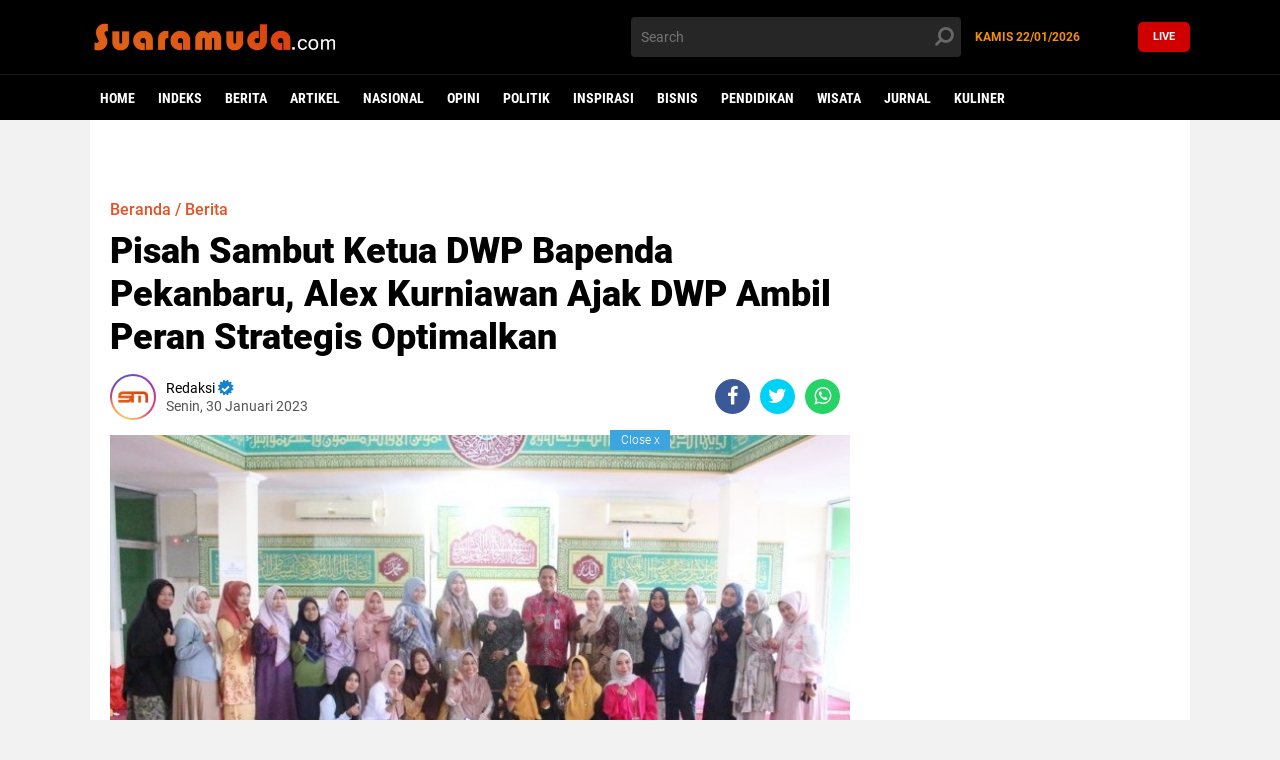

--- FILE ---
content_type: text/html; charset=UTF-8
request_url: https://www.suaramuda.com/2023/01/pisah-sambut-ketua-dwp-bapenda.html
body_size: 32677
content:
<!DOCTYPE html>
<html dir='ltr' lang='id' xmlns='http://www.w3.org/1999/xhtml' xmlns:b='http://www.google.com/2005/gml/b' xmlns:data='http://www.google.com/2005/gml/data' xmlns:expr='http://www.google.com/2005/gml/expr'>
<head>
<meta content='9zofa01tktqvaxms5p9vrx0k9rowfu' name='facebook-domain-verification'/>
<script async='async' crossorigin='anonymous' src='https://pagead2.googlesyndication.com/pagead/js/adsbygoogle.js?client=ca-pub-3376256393231012'></script>
<!-- Global site tag (gtag.js) - Google Analytics -->
<script async='async' src='https://www.googletagmanager.com/gtag/js?id=G-1QVXCZN2CF'></script>
<script>
  window.dataLayer = window.dataLayer || [];
  function gtag(){dataLayer.push(arguments);}
  gtag('js', new Date());
  gtag('config', 'G-1QVXCZN2CF');
</script>
<meta content='width=device-width, initial-scale=1' name='viewport'/>
<title>Pisah Sambut Ketua DWP Bapenda Pekanbaru, Alex Kurniawan Ajak DWP Ambil Peran Strategis Optimalkan Yuk Baca - Suaramuda.com</title>
<meta content='text/html; charset=UTF-8' http-equiv='Content-Type'/>
<!-- Chrome, Firefox OS and Opera -->
<meta content='' name='theme-color'/>
<!-- Windows Phone -->
<meta content='' name='msapplication-navbutton-color'/>
<meta content='blogger' name='generator'/>
<link href='https://www.suaramuda.com/favicon.ico' rel='icon' type='image/x-icon'/>
<link href='https://www.suaramuda.com/2023/01/pisah-sambut-ketua-dwp-bapenda.html' rel='canonical'/>
<link rel="alternate" type="application/atom+xml" title="Suaramuda.com - Atom" href="https://www.suaramuda.com/feeds/posts/default" />
<link rel="alternate" type="application/rss+xml" title="Suaramuda.com - RSS" href="https://www.suaramuda.com/feeds/posts/default?alt=rss" />
<link rel="service.post" type="application/atom+xml" title="Suaramuda.com - Atom" href="https://www.blogger.com/feeds/2043554428210006330/posts/default" />

<link rel="alternate" type="application/atom+xml" title="Suaramuda.com - Atom" href="https://www.suaramuda.com/feeds/2271533423484627081/comments/default" />
<!--Can't find substitution for tag [blog.ieCssRetrofitLinks]-->
<link href='https://blogger.googleusercontent.com/img/b/R29vZ2xl/AVvXsEj6naa___nhdK1i9GWmET2A9DVx399OZRPop9Wg7bPF6dabB-uEdB8Es8k3OhKavxtSvCZi4NoxTy4vFGOLvn6iJzGm5tatWJYcdlOFqAyCwDLUhHarlAnSvUvNvEfdD3TbEECQJIodUr18/s1600/1675061162202835-0.png' rel='image_src'/>
<meta content='https://www.suaramuda.com/2023/01/pisah-sambut-ketua-dwp-bapenda.html' property='og:url'/>
<meta content='Pisah Sambut Ketua DWP Bapenda Pekanbaru, Alex Kurniawan Ajak DWP Ambil Peran Strategis Optimalkan' property='og:title'/>
<meta content='' property='og:description'/>
<meta content='https://blogger.googleusercontent.com/img/b/R29vZ2xl/AVvXsEj6naa___nhdK1i9GWmET2A9DVx399OZRPop9Wg7bPF6dabB-uEdB8Es8k3OhKavxtSvCZi4NoxTy4vFGOLvn6iJzGm5tatWJYcdlOFqAyCwDLUhHarlAnSvUvNvEfdD3TbEECQJIodUr18/w1200-h630-p-k-no-nu/1675061162202835-0.png' property='og:image'/>
<meta content='#fff' name='msapplication-navbutton-color'/>
<meta content='#fff' name='apple-mobile-web-app-status-bar-style'/>
<meta content='#fff' name='theme-color'/>
<meta content='rCrKMxAU5DmEOc20fr5LAfFfvpGtixZDJ7qgpZp2icc' name='google-site-verification'/>
<meta content='D68434CDE25754737CF138CCFB90AE5E' name='msvalidate.01'/>
<link crossorigin='anonymous' href='https://cdnjs.cloudflare.com/ajax/libs/font-awesome/6.2.1/css/brands.min.css' integrity='sha512-G/T7HQJXSeNV7mKMXeJKlYNJ0jrs8RsWzYG7rVACye+qrcUhEAYKYzaa+VFy6eFzM2+/JT1Q+eqBbZFSHmJQew==' referrerpolicy='no-referrer' rel='stylesheet'/>
<style id='page-skin-1' type='text/css'><!--
html,body,div,span,applet,object,iframe,h1,h2,h3,h4,h5,h6,p,blockquote,pre,a,abbr,acronym,address,big,cite,code,del,dfn,em,img,ins,kbd,q,s,samp,small,strike,strong,sub,sup,tt,var,b,u,i,center,dl,dt,dd,ol,ul,li,fieldset,form,label,legend,table,caption,tbody,tfoot,thead,tr,th,td,article,aside,canvas,details,embed,figure,figcaption,footer,header,hgroup,menu,nav,output,ruby,section,summary,time,mark,audio,video{margin:0;padding:0;border:0;/* font-size:100%; */font:inherit;vertical-align:baseline;}img{vertical-align:middle;width:auto;height:auto;max-width:100%}.separator a{border:none !important;margin:0 !important}
/* HTML5 display-role reset for older browsers */
article,aside,details,figcaption,figure,footer,header,hgroup,menu,nav,section{display:block;}body{background:rgba(0,0,0,.05);color:#000;font-family:Roboto,sans-serif;font-weight:300;font-size:14px;line-height: 1.3;text-rendering: optimizeSpeed;transition: all 0.31s ease 0s;display:block;}*{margin:0;padding:0;text-decoration: none;}html{display:block;}blockquote,q{quotes:none;}blockquote::before,blockquote::after,q::before,q::after{content:&#39;&#39;;content:none;}table{border-collapse:collapse;border-spacing:0;} a{color:rgb(60, 165, 221);vertical-align:baseline;outline:0; transition:all .2s ease;}
/* Blogger CSS Reset */
html{scroll-behavior:smooth;}.section,.widget{margin:0;padding:0;}i{font-style:italic;}b{font-weight:700;}u{border-bottom:1px solid;}*,*:before,*:after{-webkit-box-sizing:border-box;-moz-box-sizing:border-box;box-sizing:border-box}@keyframes Gradient{0%{background-position:0 50%}50%{background-position:100% 50%}100%{background-position:0 50%}}
.navbar,.blog-feeds,.feed-links,#backlinks-container,.blog-mobile-link{display:none;}
.quickedit,.edit-post,.item-control, .post-footer, .icon-action, .read-more-snippet, .post-labels span:nth-child(2), .post-labels span:nth-child(3), .post-labels span:nth-child(4), .post-labels span:nth-child(5), .post-labels span:nth-child(6), .post-labels span:nth-child(7) {display:none;}textarea:focus, input:focus{outline: none;}*:focus {outline: none;}
.post-body .separator a, .post-body .separator span {margin-left: 0 !important;}.separator {clear:none !important}
.tr-caption{padding:10px 0 0 0;color:#999;font-size:12px;text-align:left!important;}
blockquote {background: rgba(60, 165, 221, 0.05);padding: 10px;font-style: italic;}
blockquote:before {content: "\f10d"; margin: 0 5px 0 0; font-family: FontAwesome; color:#e55225}
blockquote:after {content: "\f10e"; margin: 0 0 0 5px; font-family: FontAwesome; color:#e55225}
.post-body ul, .post-body ol {padding: 0 27px;}.tr-caption-container img{height:auto; width:100%;}iframe{width:100%;}
/* Font */
@font-face{font-family:'Roboto';font-style:normal;font-weight:900;font-display:swap;src:local('Roboto Black'),local('Roboto-Black'),url(https://fonts.gstatic.com/s/roboto/v20/KFOlCnqEu92Fr1MmYUtfCRc4EsA.woff2) format('woff2');unicode-range:U+0460-052F,U+1C80-1C88,U+20B4,U+2DE0-2DFF,U+A640-A69F,U+FE2E-FE2F}@font-face{font-family:'Roboto';font-style:normal;font-weight:900;font-display:swap;src:local('Roboto Black'),local('Roboto-Black'),url(https://fonts.gstatic.com/s/roboto/v20/KFOlCnqEu92Fr1MmYUtfABc4EsA.woff2) format('woff2');unicode-range:U+0400-045F,U+0490-0491,U+04B0-04B1,U+2116}@font-face{font-family:'Roboto';font-style:normal;font-weight:900;font-display:swap;src:local('Roboto Black'),local('Roboto-Black'),url(https://fonts.gstatic.com/s/roboto/v20/KFOlCnqEu92Fr1MmYUtfCBc4EsA.woff2) format('woff2');unicode-range:U+1F00-1FFF}@font-face{font-family:'Roboto';font-style:normal;font-weight:900;font-display:swap;src:local('Roboto Black'),local('Roboto-Black'),url(https://fonts.gstatic.com/s/roboto/v20/KFOlCnqEu92Fr1MmYUtfBxc4EsA.woff2) format('woff2');unicode-range:U+0370-03FF}@font-face{font-family:'Roboto';font-style:normal;font-weight:900;font-display:swap;src:local('Roboto Black'),local('Roboto-Black'),url(https://fonts.gstatic.com/s/roboto/v20/KFOlCnqEu92Fr1MmYUtfCxc4EsA.woff2) format('woff2');unicode-range:U+0102-0103,U+0110-0111,U+1EA0-1EF9,U+20AB}@font-face{font-family:'Roboto';font-style:normal;font-weight:900;font-display:swap;src:local('Roboto Black'),local('Roboto-Black'),url(https://fonts.gstatic.com/s/roboto/v20/KFOlCnqEu92Fr1MmYUtfChc4EsA.woff2) format('woff2');unicode-range:U+0100-024F,U+0259,U+1E00-1EFF,U+2020,U+20A0-20AB,U+20AD-20CF,U+2113,U+2C60-2C7F,U+A720-A7FF}@font-face{font-family:'Roboto';font-style:normal;font-weight:900;font-display:swap;src:local('Roboto Black'),local('Roboto-Black'),url(https://fonts.gstatic.com/s/roboto/v20/KFOlCnqEu92Fr1MmYUtfBBc4.woff2) format('woff2');unicode-range:U+0000-00FF,U+0131,U+0152-0153,U+02BB-02BC,U+02C6,U+02DA,U+02DC,U+2000-206F,U+2074,U+20AC,U+2122,U+2191,U+2193,U+2212,U+2215,U+FEFF,U+FFFD}@font-face{font-family:'Roboto';font-style:italic;font-weight:300;src:local('Roboto Light Italic'),local('Roboto-LightItalic'),url(https://fonts.gstatic.com/s/roboto/v20/KFOjCnqEu92Fr1Mu51TjASc3CsTKlA.woff2) format('woff2');unicode-range:U+0460-052F,U+1C80-1C88,U+20B4,U+2DE0-2DFF,U+A640-A69F,U+FE2E-FE2F}@font-face{font-family:'Roboto';font-style:italic;font-weight:300;src:local('Roboto Light Italic'),local('Roboto-LightItalic'),url(https://fonts.gstatic.com/s/roboto/v20/KFOjCnqEu92Fr1Mu51TjASc-CsTKlA.woff2) format('woff2');unicode-range:U+0400-045F,U+0490-0491,U+04B0-04B1,U+2116}@font-face{font-family:'Roboto';font-style:italic;font-weight:300;src:local('Roboto Light Italic'),local('Roboto-LightItalic'),url(https://fonts.gstatic.com/s/roboto/v20/KFOjCnqEu92Fr1Mu51TjASc2CsTKlA.woff2) format('woff2');unicode-range:U+1F00-1FFF}@font-face{font-family:'Roboto';font-style:italic;font-weight:300;src:local('Roboto Light Italic'),local('Roboto-LightItalic'),url(https://fonts.gstatic.com/s/roboto/v20/KFOjCnqEu92Fr1Mu51TjASc5CsTKlA.woff2) format('woff2');unicode-range:U+0370-03FF}@font-face{font-family:'Roboto';font-style:italic;font-weight:300;src:local('Roboto Light Italic'),local('Roboto-LightItalic'),url(https://fonts.gstatic.com/s/roboto/v20/KFOjCnqEu92Fr1Mu51TjASc1CsTKlA.woff2) format('woff2');unicode-range:U+0102-0103,U+0110-0111,U+1EA0-1EF9,U+20AB}@font-face{font-family:'Roboto';font-style:italic;font-weight:300;src:local('Roboto Light Italic'),local('Roboto-LightItalic'),url(https://fonts.gstatic.com/s/roboto/v20/KFOjCnqEu92Fr1Mu51TjASc0CsTKlA.woff2) format('woff2');unicode-range:U+0100-024F,U+0259,U+1E00-1EFF,U+2020,U+20A0-20AB,U+20AD-20CF,U+2113,U+2C60-2C7F,U+A720-A7FF}@font-face{font-family:'Roboto';font-style:italic;font-weight:300;src:local('Roboto Light Italic'),local('Roboto-LightItalic'),url(https://fonts.gstatic.com/s/roboto/v20/KFOjCnqEu92Fr1Mu51TjASc6CsQ.woff2) format('woff2');unicode-range:U+0000-00FF,U+0131,U+0152-0153,U+02BB-02BC,U+02C6,U+02DA,U+02DC,U+2000-206F,U+2074,U+20AC,U+2122,U+2191,U+2193,U+2212,U+2215,U+FEFF,U+FFFD}@font-face{font-family:'Roboto';font-style:italic;font-weight:400;src:local('Roboto Italic'),local('Roboto-Italic'),url(https://fonts.gstatic.com/s/roboto/v20/KFOkCnqEu92Fr1Mu51xFIzIFKw.woff2) format('woff2');unicode-range:U+0460-052F,U+1C80-1C88,U+20B4,U+2DE0-2DFF,U+A640-A69F,U+FE2E-FE2F}@font-face{font-family:'Roboto';font-style:italic;font-weight:400;src:local('Roboto Italic'),local('Roboto-Italic'),url(https://fonts.gstatic.com/s/roboto/v20/KFOkCnqEu92Fr1Mu51xMIzIFKw.woff2) format('woff2');unicode-range:U+0400-045F,U+0490-0491,U+04B0-04B1,U+2116}@font-face{font-family:'Roboto';font-style:italic;font-weight:400;src:local('Roboto Italic'),local('Roboto-Italic'),url(https://fonts.gstatic.com/s/roboto/v20/KFOkCnqEu92Fr1Mu51xEIzIFKw.woff2) format('woff2');unicode-range:U+1F00-1FFF}@font-face{font-family:'Roboto';font-style:italic;font-weight:400;src:local('Roboto Italic'),local('Roboto-Italic'),url(https://fonts.gstatic.com/s/roboto/v20/KFOkCnqEu92Fr1Mu51xLIzIFKw.woff2) format('woff2');unicode-range:U+0370-03FF}@font-face{font-family:'Roboto';font-style:italic;font-weight:400;src:local('Roboto Italic'),local('Roboto-Italic'),url(https://fonts.gstatic.com/s/roboto/v20/KFOkCnqEu92Fr1Mu51xHIzIFKw.woff2) format('woff2');unicode-range:U+0102-0103,U+0110-0111,U+1EA0-1EF9,U+20AB}@font-face{font-family:'Roboto';font-style:italic;font-weight:400;src:local('Roboto Italic'),local('Roboto-Italic'),url(https://fonts.gstatic.com/s/roboto/v20/KFOkCnqEu92Fr1Mu51xGIzIFKw.woff2) format('woff2');unicode-range:U+0100-024F,U+0259,U+1E00-1EFF,U+2020,U+20A0-20AB,U+20AD-20CF,U+2113,U+2C60-2C7F,U+A720-A7FF}@font-face{font-family:'Roboto';font-style:italic;font-weight:400;src:local('Roboto Italic'),local('Roboto-Italic'),url(https://fonts.gstatic.com/s/roboto/v20/KFOkCnqEu92Fr1Mu51xIIzI.woff2) format('woff2');unicode-range:U+0000-00FF,U+0131,U+0152-0153,U+02BB-02BC,U+02C6,U+02DA,U+02DC,U+2000-206F,U+2074,U+20AC,U+2122,U+2191,U+2193,U+2212,U+2215,U+FEFF,U+FFFD}@font-face{font-family:'Roboto';font-style:italic;font-weight:700;src:local('Roboto Bold Italic'),local('Roboto-BoldItalic'),url(https://fonts.gstatic.com/s/roboto/v20/KFOjCnqEu92Fr1Mu51TzBic3CsTKlA.woff2) format('woff2');unicode-range:U+0460-052F,U+1C80-1C88,U+20B4,U+2DE0-2DFF,U+A640-A69F,U+FE2E-FE2F}@font-face{font-family:'Roboto';font-style:italic;font-weight:700;src:local('Roboto Bold Italic'),local('Roboto-BoldItalic'),url(https://fonts.gstatic.com/s/roboto/v20/KFOjCnqEu92Fr1Mu51TzBic-CsTKlA.woff2) format('woff2');unicode-range:U+0400-045F,U+0490-0491,U+04B0-04B1,U+2116}@font-face{font-family:'Roboto';font-style:italic;font-weight:700;src:local('Roboto Bold Italic'),local('Roboto-BoldItalic'),url(https://fonts.gstatic.com/s/roboto/v20/KFOjCnqEu92Fr1Mu51TzBic2CsTKlA.woff2) format('woff2');unicode-range:U+1F00-1FFF}@font-face{font-family:'Roboto';font-style:italic;font-weight:700;src:local('Roboto Bold Italic'),local('Roboto-BoldItalic'),url(https://fonts.gstatic.com/s/roboto/v20/KFOjCnqEu92Fr1Mu51TzBic5CsTKlA.woff2) format('woff2');unicode-range:U+0370-03FF}@font-face{font-family:'Roboto';font-style:italic;font-weight:700;src:local('Roboto Bold Italic'),local('Roboto-BoldItalic'),url(https://fonts.gstatic.com/s/roboto/v20/KFOjCnqEu92Fr1Mu51TzBic1CsTKlA.woff2) format('woff2');unicode-range:U+0102-0103,U+0110-0111,U+1EA0-1EF9,U+20AB}@font-face{font-family:'Roboto';font-style:italic;font-weight:700;src:local('Roboto Bold Italic'),local('Roboto-BoldItalic'),url(https://fonts.gstatic.com/s/roboto/v20/KFOjCnqEu92Fr1Mu51TzBic0CsTKlA.woff2) format('woff2');unicode-range:U+0100-024F,U+0259,U+1E00-1EFF,U+2020,U+20A0-20AB,U+20AD-20CF,U+2113,U+2C60-2C7F,U+A720-A7FF}@font-face{font-family:'Roboto';font-style:italic;font-weight:700;src:local('Roboto Bold Italic'),local('Roboto-BoldItalic'),url(https://fonts.gstatic.com/s/roboto/v20/KFOjCnqEu92Fr1Mu51TzBic6CsQ.woff2) format('woff2');unicode-range:U+0000-00FF,U+0131,U+0152-0153,U+02BB-02BC,U+02C6,U+02DA,U+02DC,U+2000-206F,U+2074,U+20AC,U+2122,U+2191,U+2193,U+2212,U+2215,U+FEFF,U+FFFD}@font-face{font-family:'Roboto';font-style:normal;font-weight:300;src:local('Roboto Light'),local('Roboto-Light'),url(https://fonts.gstatic.com/s/roboto/v20/KFOlCnqEu92Fr1MmSU5fCRc4EsA.woff2) format('woff2');unicode-range:U+0460-052F,U+1C80-1C88,U+20B4,U+2DE0-2DFF,U+A640-A69F,U+FE2E-FE2F}@font-face{font-family:'Roboto';font-style:normal;font-weight:300;src:local('Roboto Light'),local('Roboto-Light'),url(https://fonts.gstatic.com/s/roboto/v20/KFOlCnqEu92Fr1MmSU5fABc4EsA.woff2) format('woff2');unicode-range:U+0400-045F,U+0490-0491,U+04B0-04B1,U+2116}@font-face{font-family:'Roboto';font-style:normal;font-weight:300;src:local('Roboto Light'),local('Roboto-Light'),url(https://fonts.gstatic.com/s/roboto/v20/KFOlCnqEu92Fr1MmSU5fCBc4EsA.woff2) format('woff2');unicode-range:U+1F00-1FFF}@font-face{font-family:'Roboto';font-style:normal;font-weight:300;src:local('Roboto Light'),local('Roboto-Light'),url(https://fonts.gstatic.com/s/roboto/v20/KFOlCnqEu92Fr1MmSU5fBxc4EsA.woff2) format('woff2');unicode-range:U+0370-03FF}@font-face{font-family:'Roboto';font-style:normal;font-weight:300;src:local('Roboto Light'),local('Roboto-Light'),url(https://fonts.gstatic.com/s/roboto/v20/KFOlCnqEu92Fr1MmSU5fCxc4EsA.woff2) format('woff2');unicode-range:U+0102-0103,U+0110-0111,U+1EA0-1EF9,U+20AB}@font-face{font-family:'Roboto';font-style:normal;font-weight:300;src:local('Roboto Light'),local('Roboto-Light'),url(https://fonts.gstatic.com/s/roboto/v20/KFOlCnqEu92Fr1MmSU5fChc4EsA.woff2) format('woff2');unicode-range:U+0100-024F,U+0259,U+1E00-1EFF,U+2020,U+20A0-20AB,U+20AD-20CF,U+2113,U+2C60-2C7F,U+A720-A7FF}@font-face{font-family:'Roboto';font-style:normal;font-weight:300;src:local('Roboto Light'),local('Roboto-Light'),url(https://fonts.gstatic.com/s/roboto/v20/KFOlCnqEu92Fr1MmSU5fBBc4.woff2) format('woff2');unicode-range:U+0000-00FF,U+0131,U+0152-0153,U+02BB-02BC,U+02C6,U+02DA,U+02DC,U+2000-206F,U+2074,U+20AC,U+2122,U+2191,U+2193,U+2212,U+2215,U+FEFF,U+FFFD}@font-face{font-family:'Roboto';font-style:normal;font-weight:400;src:local('Roboto'),local('Roboto-Regular'),url(https://fonts.gstatic.com/s/roboto/v20/KFOmCnqEu92Fr1Mu72xKOzY.woff2) format('woff2');unicode-range:U+0460-052F,U+1C80-1C88,U+20B4,U+2DE0-2DFF,U+A640-A69F,U+FE2E-FE2F}@font-face{font-family:'Roboto';font-style:normal;font-weight:400;src:local('Roboto'),local('Roboto-Regular'),url(https://fonts.gstatic.com/s/roboto/v20/KFOmCnqEu92Fr1Mu5mxKOzY.woff2) format('woff2');unicode-range:U+0400-045F,U+0490-0491,U+04B0-04B1,U+2116}@font-face{font-family:'Roboto';font-style:normal;font-weight:400;src:local('Roboto'),local('Roboto-Regular'),url(https://fonts.gstatic.com/s/roboto/v20/KFOmCnqEu92Fr1Mu7mxKOzY.woff2) format('woff2');unicode-range:U+1F00-1FFF}@font-face{font-family:'Roboto';font-style:normal;font-weight:400;src:local('Roboto'),local('Roboto-Regular'),url(https://fonts.gstatic.com/s/roboto/v20/KFOmCnqEu92Fr1Mu4WxKOzY.woff2) format('woff2');unicode-range:U+0370-03FF}@font-face{font-family:'Roboto';font-style:normal;font-weight:400;src:local('Roboto'),local('Roboto-Regular'),url(https://fonts.gstatic.com/s/roboto/v20/KFOmCnqEu92Fr1Mu7WxKOzY.woff2) format('woff2');unicode-range:U+0102-0103,U+0110-0111,U+1EA0-1EF9,U+20AB}@font-face{font-family:'Roboto';font-style:normal;font-weight:400;src:local('Roboto'),local('Roboto-Regular'),url(https://fonts.gstatic.com/s/roboto/v20/KFOmCnqEu92Fr1Mu7GxKOzY.woff2) format('woff2');unicode-range:U+0100-024F,U+0259,U+1E00-1EFF,U+2020,U+20A0-20AB,U+20AD-20CF,U+2113,U+2C60-2C7F,U+A720-A7FF}@font-face{font-family:'Roboto';font-style:normal;font-weight:400;src:local('Roboto'),local('Roboto-Regular'),url(https://fonts.gstatic.com/s/roboto/v20/KFOmCnqEu92Fr1Mu4mxK.woff2) format('woff2');unicode-range:U+0000-00FF,U+0131,U+0152-0153,U+02BB-02BC,U+02C6,U+02DA,U+02DC,U+2000-206F,U+2074,U+20AC,U+2122,U+2191,U+2193,U+2212,U+2215,U+FEFF,U+FFFD}@font-face{font-family:'Roboto';font-style:normal;font-weight:500;src:local('Roboto Medium'),local('Roboto-Medium'),url(https://fonts.gstatic.com/s/roboto/v20/KFOlCnqEu92Fr1MmEU9fCRc4EsA.woff2) format('woff2');unicode-range:U+0460-052F,U+1C80-1C88,U+20B4,U+2DE0-2DFF,U+A640-A69F,U+FE2E-FE2F}@font-face{font-family:'Roboto';font-style:normal;font-weight:500;src:local('Roboto Medium'),local('Roboto-Medium'),url(https://fonts.gstatic.com/s/roboto/v20/KFOlCnqEu92Fr1MmEU9fABc4EsA.woff2) format('woff2');unicode-range:U+0400-045F,U+0490-0491,U+04B0-04B1,U+2116}@font-face{font-family:'Roboto';font-style:normal;font-weight:500;src:local('Roboto Medium'),local('Roboto-Medium'),url(https://fonts.gstatic.com/s/roboto/v20/KFOlCnqEu92Fr1MmEU9fCBc4EsA.woff2) format('woff2');unicode-range:U+1F00-1FFF}@font-face{font-family:'Roboto';font-style:normal;font-weight:500;src:local('Roboto Medium'),local('Roboto-Medium'),url(https://fonts.gstatic.com/s/roboto/v20/KFOlCnqEu92Fr1MmEU9fBxc4EsA.woff2) format('woff2');unicode-range:U+0370-03FF}@font-face{font-family:'Roboto';font-style:normal;font-weight:500;src:local('Roboto Medium'),local('Roboto-Medium'),url(https://fonts.gstatic.com/s/roboto/v20/KFOlCnqEu92Fr1MmEU9fCxc4EsA.woff2) format('woff2');unicode-range:U+0102-0103,U+0110-0111,U+1EA0-1EF9,U+20AB}@font-face{font-family:'Roboto';font-style:normal;font-weight:500;src:local('Roboto Medium'),local('Roboto-Medium'),url(https://fonts.gstatic.com/s/roboto/v20/KFOlCnqEu92Fr1MmEU9fChc4EsA.woff2) format('woff2');unicode-range:U+0100-024F,U+0259,U+1E00-1EFF,U+2020,U+20A0-20AB,U+20AD-20CF,U+2113,U+2C60-2C7F,U+A720-A7FF}@font-face{font-family:'Roboto';font-style:normal;font-weight:500;src:local('Roboto Medium'),local('Roboto-Medium'),url(https://fonts.gstatic.com/s/roboto/v20/KFOlCnqEu92Fr1MmEU9fBBc4.woff2) format('woff2');unicode-range:U+0000-00FF,U+0131,U+0152-0153,U+02BB-02BC,U+02C6,U+02DA,U+02DC,U+2000-206F,U+2074,U+20AC,U+2122,U+2191,U+2193,U+2212,U+2215,U+FEFF,U+FFFD}@font-face{font-family:'Roboto';font-style:normal;font-weight:700;src:local('Roboto Bold'),local('Roboto-Bold'),url(https://fonts.gstatic.com/s/roboto/v20/KFOlCnqEu92Fr1MmWUlfCRc4EsA.woff2) format('woff2');unicode-range:U+0460-052F,U+1C80-1C88,U+20B4,U+2DE0-2DFF,U+A640-A69F,U+FE2E-FE2F}@font-face{font-family:'Roboto';font-style:normal;font-weight:700;src:local('Roboto Bold'),local('Roboto-Bold'),url(https://fonts.gstatic.com/s/roboto/v20/KFOlCnqEu92Fr1MmWUlfABc4EsA.woff2) format('woff2');unicode-range:U+0400-045F,U+0490-0491,U+04B0-04B1,U+2116}@font-face{font-family:'Roboto';font-style:normal;font-weight:700;src:local('Roboto Bold'),local('Roboto-Bold'),url(https://fonts.gstatic.com/s/roboto/v20/KFOlCnqEu92Fr1MmWUlfCBc4EsA.woff2) format('woff2');unicode-range:U+1F00-1FFF}@font-face{font-family:'Roboto';font-style:normal;font-weight:700;src:local('Roboto Bold'),local('Roboto-Bold'),url(https://fonts.gstatic.com/s/roboto/v20/KFOlCnqEu92Fr1MmWUlfBxc4EsA.woff2) format('woff2');unicode-range:U+0370-03FF}@font-face{font-family:'Roboto';font-style:normal;font-weight:700;src:local('Roboto Bold'),local('Roboto-Bold'),url(https://fonts.gstatic.com/s/roboto/v20/KFOlCnqEu92Fr1MmWUlfCxc4EsA.woff2) format('woff2');unicode-range:U+0102-0103,U+0110-0111,U+1EA0-1EF9,U+20AB}@font-face{font-family:'Roboto';font-style:normal;font-weight:700;src:local('Roboto Bold'),local('Roboto-Bold'),url(https://fonts.gstatic.com/s/roboto/v20/KFOlCnqEu92Fr1MmWUlfChc4EsA.woff2) format('woff2');unicode-range:U+0100-024F,U+0259,U+1E00-1EFF,U+2020,U+20A0-20AB,U+20AD-20CF,U+2113,U+2C60-2C7F,U+A720-A7FF}@font-face{font-family:'Roboto';font-style:normal;font-weight:700;src:local('Roboto Bold'),local('Roboto-Bold'),url(https://fonts.gstatic.com/s/roboto/v20/KFOlCnqEu92Fr1MmWUlfBBc4.woff2) format('woff2');unicode-range:U+0000-00FF,U+0131,U+0152-0153,U+02BB-02BC,U+02C6,U+02DA,U+02DC,U+2000-206F,U+2074,U+20AC,U+2122,U+2191,U+2193,U+2212,U+2215,U+FEFF,U+FFFD}@font-face{font-family:'Roboto Condensed';font-style:normal;font-weight:300;src:local('Roboto Condensed Light'),local('RobotoCondensed-Light'),url(https://fonts.gstatic.com/s/robotocondensed/v18/ieVi2ZhZI2eCN5jzbjEETS9weq8-33mZGCkYb8td.woff2) format('woff2');unicode-range:U+0460-052F,U+1C80-1C88,U+20B4,U+2DE0-2DFF,U+A640-A69F,U+FE2E-FE2F}@font-face{font-family:'Roboto Condensed';font-style:normal;font-weight:300;src:local('Roboto Condensed Light'),local('RobotoCondensed-Light'),url(https://fonts.gstatic.com/s/robotocondensed/v18/ieVi2ZhZI2eCN5jzbjEETS9weq8-33mZGCAYb8td.woff2) format('woff2');unicode-range:U+0400-045F,U+0490-0491,U+04B0-04B1,U+2116}@font-face{font-family:'Roboto Condensed';font-style:normal;font-weight:300;src:local('Roboto Condensed Light'),local('RobotoCondensed-Light'),url(https://fonts.gstatic.com/s/robotocondensed/v18/ieVi2ZhZI2eCN5jzbjEETS9weq8-33mZGCgYb8td.woff2) format('woff2');unicode-range:U+1F00-1FFF}@font-face{font-family:'Roboto Condensed';font-style:normal;font-weight:300;src:local('Roboto Condensed Light'),local('RobotoCondensed-Light'),url(https://fonts.gstatic.com/s/robotocondensed/v18/ieVi2ZhZI2eCN5jzbjEETS9weq8-33mZGCcYb8td.woff2) format('woff2');unicode-range:U+0370-03FF}@font-face{font-family:'Roboto Condensed';font-style:normal;font-weight:300;src:local('Roboto Condensed Light'),local('RobotoCondensed-Light'),url(https://fonts.gstatic.com/s/robotocondensed/v18/ieVi2ZhZI2eCN5jzbjEETS9weq8-33mZGCsYb8td.woff2) format('woff2');unicode-range:U+0102-0103,U+0110-0111,U+1EA0-1EF9,U+20AB}@font-face{font-family:'Roboto Condensed';font-style:normal;font-weight:300;src:local('Roboto Condensed Light'),local('RobotoCondensed-Light'),url(https://fonts.gstatic.com/s/robotocondensed/v18/ieVi2ZhZI2eCN5jzbjEETS9weq8-33mZGCoYb8td.woff2) format('woff2');unicode-range:U+0100-024F,U+0259,U+1E00-1EFF,U+2020,U+20A0-20AB,U+20AD-20CF,U+2113,U+2C60-2C7F,U+A720-A7FF}@font-face{font-family:'Roboto Condensed';font-style:normal;font-weight:300;src:local('Roboto Condensed Light'),local('RobotoCondensed-Light'),url(https://fonts.gstatic.com/s/robotocondensed/v18/ieVi2ZhZI2eCN5jzbjEETS9weq8-33mZGCQYbw.woff2) format('woff2');unicode-range:U+0000-00FF,U+0131,U+0152-0153,U+02BB-02BC,U+02C6,U+02DA,U+02DC,U+2000-206F,U+2074,U+20AC,U+2122,U+2191,U+2193,U+2212,U+2215,U+FEFF,U+FFFD}@font-face{font-family:'Roboto Condensed';font-style:normal;font-weight:700;src:local('Roboto Condensed Bold'),local('RobotoCondensed-Bold'),url(https://fonts.gstatic.com/s/robotocondensed/v18/ieVi2ZhZI2eCN5jzbjEETS9weq8-32meGCkYb8td.woff2) format('woff2');unicode-range:U+0460-052F,U+1C80-1C88,U+20B4,U+2DE0-2DFF,U+A640-A69F,U+FE2E-FE2F}@font-face{font-family:'Roboto Condensed';font-style:normal;font-weight:700;src:local('Roboto Condensed Bold'),local('RobotoCondensed-Bold'),url(https://fonts.gstatic.com/s/robotocondensed/v18/ieVi2ZhZI2eCN5jzbjEETS9weq8-32meGCAYb8td.woff2) format('woff2');unicode-range:U+0400-045F,U+0490-0491,U+04B0-04B1,U+2116}@font-face{font-family:'Roboto Condensed';font-style:normal;font-weight:700;src:local('Roboto Condensed Bold'),local('RobotoCondensed-Bold'),url(https://fonts.gstatic.com/s/robotocondensed/v18/ieVi2ZhZI2eCN5jzbjEETS9weq8-32meGCgYb8td.woff2) format('woff2');unicode-range:U+1F00-1FFF}@font-face{font-family:'Roboto Condensed';font-style:normal;font-weight:700;src:local('Roboto Condensed Bold'),local('RobotoCondensed-Bold'),url(https://fonts.gstatic.com/s/robotocondensed/v18/ieVi2ZhZI2eCN5jzbjEETS9weq8-32meGCcYb8td.woff2) format('woff2');unicode-range:U+0370-03FF}@font-face{font-family:'Roboto Condensed';font-style:normal;font-weight:700;src:local('Roboto Condensed Bold'),local('RobotoCondensed-Bold'),url(https://fonts.gstatic.com/s/robotocondensed/v18/ieVi2ZhZI2eCN5jzbjEETS9weq8-32meGCsYb8td.woff2) format('woff2');unicode-range:U+0102-0103,U+0110-0111,U+1EA0-1EF9,U+20AB}@font-face{font-family:'Roboto Condensed';font-style:normal;font-weight:700;src:local('Roboto Condensed Bold'),local('RobotoCondensed-Bold'),url(https://fonts.gstatic.com/s/robotocondensed/v18/ieVi2ZhZI2eCN5jzbjEETS9weq8-32meGCoYb8td.woff2) format('woff2');unicode-range:U+0100-024F,U+0259,U+1E00-1EFF,U+2020,U+20A0-20AB,U+20AD-20CF,U+2113,U+2C60-2C7F,U+A720-A7FF}@font-face{font-family:'Roboto Condensed';font-style:normal;font-weight:700;src:local('Roboto Condensed Bold'),local('RobotoCondensed-Bold'),url(https://fonts.gstatic.com/s/robotocondensed/v18/ieVi2ZhZI2eCN5jzbjEETS9weq8-32meGCQYbw.woff2) format('woff2');unicode-range:U+0000-00FF,U+0131,U+0152-0153,U+02BB-02BC,U+02C6,U+02DA,U+02DC,U+2000-206F,U+2074,U+20AC,U+2122,U+2191,U+2193,U+2212,U+2215,U+FEFF,U+FFFD}@font-face{font-family:'Orbitron';font-style:normal;font-weight:400;font-display:swap;src:local('Orbitron Regular'),local('Orbitron-Regular'),url(https://fonts.gstatic.com/s/orbitron/v11/yMJRMIlzdpvBhQQL_Qq7dy0.woff2) format('woff2');unicode-range:U+0000-00FF,U+0131,U+0152-0153,U+02BB-02BC,U+02C6,U+02DA,U+02DC,U+2000-206F,U+2074,U+20AC,U+2122,U+2191,U+2193,U+2212,U+2215,U+FEFF,U+FFFD}@font-face{font-family:'Oswald';font-style:normal;font-weight:700;font-display:swap;src:url(https://fonts.gstatic.com/s/oswald/v31/TK3_WkUHHAIjg75cFRf3bXL8LICs1xZosUtiZTaR.woff2) format('woff2');unicode-range:U+0460-052F,U+1C80-1C88,U+20B4,U+2DE0-2DFF,U+A640-A69F,U+FE2E-FE2F}@font-face{font-family:'Oswald';font-style:normal;font-weight:700;font-display:swap;src:url(https://fonts.gstatic.com/s/oswald/v31/TK3_WkUHHAIjg75cFRf3bXL8LICs1xZosUJiZTaR.woff2) format('woff2');unicode-range:U+0400-045F,U+0490-0491,U+04B0-04B1,U+2116}@font-face{font-family:'Oswald';font-style:normal;font-weight:700;font-display:swap;src:url(https://fonts.gstatic.com/s/oswald/v31/TK3_WkUHHAIjg75cFRf3bXL8LICs1xZosUliZTaR.woff2) format('woff2');unicode-range:U+0102-0103,U+0110-0111,U+0128-0129,U+0168-0169,U+01A0-01A1,U+01AF-01B0,U+1EA0-1EF9,U+20AB}@font-face{font-family:'Oswald';font-style:normal;font-weight:700;font-display:swap;src:url(https://fonts.gstatic.com/s/oswald/v31/TK3_WkUHHAIjg75cFRf3bXL8LICs1xZosUhiZTaR.woff2) format('woff2');unicode-range:U+0100-024F,U+0259,U+1E00-1EFF,U+2020,U+20A0-20AB,U+20AD-20CF,U+2113,U+2C60-2C7F,U+A720-A7FF}@font-face{font-family:'Oswald';font-style:normal;font-weight:700;font-display:swap;src:url(https://fonts.gstatic.com/s/oswald/v31/TK3_WkUHHAIjg75cFRf3bXL8LICs1xZosUZiZQ.woff2) format('woff2');unicode-range:U+0000-00FF,U+0131,U+0152-0153,U+02BB-02BC,U+02C6,U+02DA,U+02DC,U+2000-206F,U+2074,U+20AC,U+2122,U+2191,U+2193,U+2212,U+2215,U+FEFF,U+FFFD}
/*Font Awesome*/
@font-face{font-family:FontAwesome;src:url(https://maxcdn.bootstrapcdn.com/font-awesome/4.7.0/fonts/fontawesome-webfont.eot?v=4.7.0);src:url(https://maxcdn.bootstrapcdn.com/font-awesome/4.7.0/fonts/fontawesome-webfont.eot?#iefix&v=4.7.0) format('embedded-opentype'),url(https://maxcdn.bootstrapcdn.com/font-awesome/4.7.0/fonts/fontawesome-webfont.woff2?v=4.7.0) format('woff2'),url(https://maxcdn.bootstrapcdn.com/font-awesome/4.7.0/fonts/fontawesome-webfont.woff?v=4.7.0) format('woff'),url(https://maxcdn.bootstrapcdn.com/font-awesome/4.7.0/fonts/fontawesome-webfont.ttf?v=4.7.0) format('truetype'),url(https://maxcdn.bootstrapcdn.com/font-awesome/4.7.0/fonts/fontawesome-webfont.svg?v=4.7.0#fontawesomeregular) format('svg');font-weight:400;font-style:normal}@-webkit-keyframes tada{0%{-webkit-transform:scale(1);transform:scale(1)}10%,20%{-webkit-transform:scale(.9) rotate(-8deg);transform:scale(.9) rotate(-8deg)}30%,50%,70%{-webkit-transform:scale(1.3) rotate(8deg);transform:scale(1.3) rotate(8deg)}40%,60%{-webkit-transform:scale(1.3) rotate(-8deg);transform:scale(1.3) rotate(-8deg)}100%,80%{-webkit-transform:scale(1) rotate(0);transform:scale(1) rotate(0)}}@keyframes tada{0%{-webkit-transform:scale(1);-ms-transform:scale(1);transform:scale(1)}10%,20%{-webkit-transform:scale(.9) rotate(-8deg);-ms-transform:scale(.9) rotate(-8deg);transform:scale(.9) rotate(-8deg)}30%,50%,70%{-webkit-transform:scale(1.3) rotate(8deg);-ms-transform:scale(1.3) rotate(8deg);transform:scale(1.3) rotate(8deg)}40%,60%{-webkit-transform:scale(1.3) rotate(-8deg);-ms-transform:scale(1.3) rotate(-8deg);transform:scale(1.3) rotate(-8deg)}100%,80%{-webkit-transform:scale(1) rotate(0);-ms-transform:scale(1) rotate(0);transform:scale(1) rotate(0)}}.faa-parent.animated-hover:hover>.faa-tada,.faa-tada.animated,.faa-tada.animated-hover:hover{-webkit-animation:tada 2s linear infinite;animation:tada 2s linear infinite}.faa-parent.animated-hover:hover>.faa-tada.faa-fast,.faa-tada.animated-hover.faa-fast:hover,.faa-tada.animated.faa-fast{-webkit-animation:tada 1s linear infinite;animation:tada 1s linear infinite}.faa-parent.animated-hover:hover>.faa-tada.faa-slow,.faa-tada.animated-hover.faa-slow:hover,.faa-tada.animated.faa-slow{-webkit-animation:tada 3s linear infinite;animation:tada 3s linear infinite}@-webkit-keyframes passing{0%{-webkit-transform:translateX(-50%);transform:translateX(-50%);opacity:0}50%{-webkit-transform:translateX(0%);transform:translateX(0%);opacity:1}100%{-webkit-transform:translateX(50%);transform:translateX(50%);opacity:0}}
#HTML300, #HTML301, #HTML302 {
display: none;
}
.inserted {
font-size: 13px;
text-align: center;
margin: 1rem 0;
}
table.tr-caption-container, table.tr-caption-container tbody, table.tr-caption-container tbody tr, table.tr-caption-container tbody td {
display: block;
}
/*Icon*/
.fa{display:inline-block;font:normal normal normal 14px/1 FontAwesome;font-size:inherit;text-rendering:auto;-webkit-font-smoothing:antialiased;-moz-osx-font-smoothing:grayscale;transform:translate(0,0)}.fa-facebook:before{content:"\f09a"}.fa-twitter:before{content:"\f099"}.fa-youtube:before{content:"\f167"}.fa-search:before{content:"\f002"}.fa-home:before{content:"\f015"}.fa-angle-left:before{content:"\f104"}.fa-angle-right:before{content:"\f105"}.fa-chevron-left:before{content:"\f053"}.fa-chevron-right:before{content:"\f054"}.fa-commenting:before{content:"\f27a"}.fa-comments:before{content:"\f086"}.fa-comment:before{content:"\f075"}.fa-whatsapp:before {content: "\f232";}.fa-star-o:before {content: "\f006";}.fa-quote-left:before{content:"\f10d"}.fa-quote-right:before{content:"\f10e"}.fa-instagram:before{content:"\f16d"}.fa-pinterest:before{content:"\f0d2"}.fa-youtube-play:before{content:"\f16a"}.fa-chevron-up:before{content:"\f077"}.fa-commenting:before{content:"\f27a"}.fa-commenting-o:before{content:"\f27b"}.fa-caret-down:before{content:"\f0d7"}.fa-thumb-tack:before{content:"\f08d"}.fa-angle-up:before{content:"\f106"}.fa-newspaper-o:before{content:"\f1ea"}.fa-heart:before{content:"\f004"}.fa-rss:before{content:"\f09e"}.fa-file-text:before{content:"\f15c"}.fa-share-alt:before{content:"\f1e0"}.fa-heart-o:before{content:"\f08a"}.fa-clock-o:before{content:"\f017"}.fa-certificate:before{content:"\f0a3"}.fa-check:before{content:"\f00c"}.xmlthemes{font-size:1px;position:absolute;color:transparent}
.lighter,.lighter *{transition:all 0.31s ease 0s}.lighter{position:fixed;top:0;bottom:0;left:0;right:0;z-index:400000;opacity:1}.lighter.fade{opacity:0}.lighter.fade .lighter-container{transform:scale(.5)}.lighter img{width:100%;height:100%}.lighter .lighter-overlay{background:rgba(0,0,0,.75);height:100%;width:100%}.lighter .lighter-container{background:white;position:absolute;z-index:400000;top:50%;left:50%;right:50%;bottom:50%;box-shadow:0 2px 8px rgba(0,0,0,.5)}.lighter .lighter-container .lighter-close{top:0;right:0;width:30px;height:30px;margin:-15px;line-height:30px;font-size:16pt;font-family:Helvetica,Arial,serif}.lighter .lighter-container .lighter-next{display:none;right:40px;top:50%;width:40px;height:40px;margin:-20px 0;line-height:34px;font-size:32pt;font-family:Times,serif}.lighter .lighter-container .lighter-prev{display:none;left:40px;top:50%;width:40px;height:40px;margin:-20px;line-height:24pt;font-size:34px;font-family:Times,serif}.lighter .lighter-container .lighter-next,.lighter .lighter-container .lighter-prev,.lighter .lighter-container .lighter-close{cursor:pointer;position:absolute;z-index:800000;text-align:center;border-radius:40px;color:rgba(255,255,255,.8);background:rgba(255,0,0,.6)}.lighter .lighter-container .lighter-next:hover,.lighter .lighter-container .lighter-prev:hover,.lighter .lighter-container .lighter-close:hover{color:white;text-decoration:none;background:rgba(255,0,0,.9)}.lighter .lighter-container .lighter-next:active,.lighter .lighter-container .lighter-prev:active,.lighter .lighter-container .lighter-close:active{color:white;background:rgba(0,0,0,.6)}.SEO{font-size:1px;color:transparent;position:absolute}header{background:#000;width:100%;position:relative;z-index:9}header a{color:#fff;text-decoration:none}#in-header{overflow:hidden;width:auto;max-width:1140px;margin:0 auto;height:74px;padding:0 20px;box-sizing:border-box}#logo-header{width:30%;float:left}#Header1_headerimg,.header-image-wrapper img{width:auto;max-height:40px;margin:17px 0;height:auto}.tglhariini{float:right;max-width:40%;padding:0 0 0 14px;font-family:Roboto,sans-serif;text-transform:uppercase;height:40px;width:auto;color:#f48f01;text-align:right;font-weight:700;line-height:40px;font-size:12px}#top-widget{display:block;overflow:hidden;height:40px;margin:17px 0;width:60%;float:left}#right-header{float:right;width:auto;text-align:right;margin:17px 0;padding:5px 0 5px 20px;line-height:40px;height:40px;max-width:15%}#right-header a{display:block;font-size:11px;line-height:30px;background:#d00000;font-weight:700;text-transform:uppercase;text-align:center;padding:0 15px;border-radius:5px}#right-header a:hover{background:#d00000}#pencariancepat{float:right;width:50%}#pencariancepat input{width:100%;border:none;background:rgba(255,255,255,.15);border-radius:4px;height:40px;padding:0 10px;font-family:Roboto,sans-serif;font-size:14px;color:#fff;line-height:1}.fa.fa-search{color:rgba(255,255,255,.3);float:right;margin:9px 7px -29px 0;font-size:20px;transform:rotate(90deg)}#right-header h2{display:none}#explore{display:none}#topwidgetwrapper{padding:15px 0}#top-ads{margin:0 auto!important}#HTML10 .widget-content{margin:0 auto!important}#top-ads .widget-content{margin:0 auto}#top-ads,#center-ads,#bottom-adss{width:auto;max-width:1100px;margin:15px auto;text-align:center;box-sizing:border-box;clear:both;overflow:hidden}#center-ads{margin:15px auto}#center-gadget{margin:0 auto;width:100%;overflow:hidden;padding:15px 0}#popular-category{font-family:Roboto Condensed,sans-serif;height:46px;overflow:hidden;width:100%;margin:0 auto;background:rgba(255,255,255,.15);border-top:1px solid rgba(255,255,255,.1)}#popular-category .widget{width:auto;height:46px;overflow:hidden;max-width:1140px;margin:0 auto;padding:0 20px;box-sizing:border-box}#popular-category ul{overflow-x:auto;white-space:nowrap}#popular-category .widget-content.list-label-widget-content{height:40px}#popular-category li{display:inline-block;list-style:none;font-weight:700;text-transform:uppercase;color:#e55225}#popular-category ul li a{line-height:46px;padding:0 10px;text-transform:uppercase;font-size:14px;font-weight:700;display:block}#popular-category ul li a:hover{background:rgba(255,255,255,.05);transition:all 0.31s ease 0s}#popular-category h2{display:none}.spinner2{background:#71C4D6;border-radius:50%;height:10px;margin:-8px 0 0 -10px;width:10px;z-index:100;float:left;position:relative;animation:1s ease-in-out 0s normal none infinite running sk-scaleout}.spinner3{background:#ed1c24;border-radius:50%;height:30px;width:30px;z-index:11;position:fixed;left:-15px;bottom:0;animation:1s ease-in-out 0s normal none infinite running sk-scaleout}@keyframes sk-scaleout{0%{transform:scale(0)}100%{opacity:0;transform:scale(1)}}button{background:transparent;border:none;outline:0}#csssmenu ul li a{color:#fff;position:relative;display:block;padding:6px 0 6px 10px;margin:0;font-family:Roboto Condensed,sans-serif;font-weight:300;text-transform:uppercase;letter-spacing:.5px}#LinkList1{background:rgba(255,255,255,.05);padding:20px 0;margin:10px auto}.linkkategori{margin:0 0 10px 0}.linkcepat{margin:0;padding:0}.linkcepat li{width:100%!important}.linkcepat li a{border:none!important;font-weight:700!important}.linkcepat a::before{font-family:fontawesome;width:24px;display:block;float:left}.linkpopuler a::before{content:"\f004"}.linkbeli a::before{content:"\f07a"}.linkterkini a::before{content:"\f15c"}.linkkategori span{border-bottom:1px solid rgba(255,255,255,.1);padding:0 0 6px 0}.linkkategori span::after{content:"";background:rgba(255,255,255,.1);position:absolute;width:1px;height:15px;left:65px;top:29px}.linkkategori a::before{content:"\f1ea"}#csssmenu ul li{list-style:none;width:50%;float:left;padding:0 10px 0 0}#csssmenu ul li a::after{position:absolute;content:'';top:0;left:0;width:0;height:100%;background:rgba(255,255,255,.1);transform-origin:left;transition:width 0.25s ease;z-index:-1;border-radius:0 24px 24px 0}#csssmenu ul li a:hover::after{width:100%}#header-menu{width:auto;text-align:left}#csssmenu ul{overflow:hidden}#csssmenu h2 span{border-bottom:5px solid rgba(255,255,255,.15)!important}#css-menu{background:#000 linear-gradient(to bottom,#000 0%, #282828 100%);color:#fff;height:93%;position:fixed;right:-100%;top:74px;transition:all 0.31s ease-in-out 0s;width:100%;z-index:9999}#csssmenu{height:100%;overflow:auto;right:0;width:100%}.copyright1{display:block!important;font-size:12px;margin:10px 0 0 0;border-top:1px solid rgba(255,255,255,.1);padding:10px 10px 67px 10px}.menu::before{content:"";height:40px;width:1px;background:rgba(255,255,255,.25);position:absolute;right:50px;top:0}.menu{display:none;cursor:pointer;position:absolute;right:5px;text-align:center;top:17px;width:46px;height:40px;z-index:99}.menu span{font-size:9px;color:rgba(255,255,255,.75);text-transform:uppercase;letter-spacing:.5px;font-family:Roboto,sans-serif;display:block;margin:5px 0 0 0}.border1menu,.border2menu,.border3menu,.border4menu,.border5menu{background:rgba(255,255,255,.75);display:block;height:1px;text-align:center;transform:rotate(0deg);width:24px;margin:3px auto 0}.circle1{position:absolute;width:20px;height:18px;background:#000;top:0;right:7px;border-radius:50%}.circle{width:15px;height:15px;background:#000;position:absolute;right:9px;top:1px;border:1px solid rgba(255,255,255,.75);border-radius:50%}.dashed{width:1px;height:8px;position:absolute;right:7px;background:rgba(255,255,255,.75);transform:rotate(-50deg);top:11px}.border2menu{margin:4px auto}.border3menu{margin:0 auto 4px}.border4menu{margin:0 auto 4px}.border5menu{margin:0 auto}#explore{display:block}#header-menu{margin:0 auto;position:fixed;z-index:100;top:0;right:198px;max-width:700px;overflow-x:auto;white-space:nowrap}.home{width:100%!important}.close-menu{display:block;height:40px;cursor:pointer;position:absolute;width:46px;top:-57px;background:#000;right:5px}.close-menu::before{content:"";width:28px;height:24px;background:#ed1c24;position:absolute;border-radius:5px;margin:8px 9px}.close1menu{background:#fff;float:right;height:2px;margin:19px 14px 0 0;transform:rotate(-45deg);width:18px;border-radius:2px}.close2menu{background:#fff;float:right;height:2px;margin:19px -18px 0 0;transform:rotate(45deg);width:18px;border-radius:2px}#content-wrapper{background:#fff;width:auto;max-width:1100px;margin:0 auto;overflow:hidden;padding:0 20px;box-sizing:border-box}#top-widget-section{overflow:hidden}#main,#top-main{width:70%;float:left;box-sizing:border-box;max-width:742px;overflow:hidden}#main ul.xmllist li:nth-child(1),#main ul.xmllist li:nth-child(2),#main ul.xmllist li:nth-child(3),#main ul.xmllist li:nth-child(4),#main ul.xmllist li:nth-child(5),#in-top-main ul.xmllist li:nth-child(6){display:none}#csssmenu h2{display:none;border-bottom:1px solid rgba(255,255,255,.15)!importantmargin:0 0 10px 0!important;padding:0 10px 9px 10px!important;color:#fff!important}#footer-right h2,#PopularPosts1 h2,#PopularPosts2 h2,#PopularPosts3 h2,.terkini,#related-posts h6,#fbcomment-title,#footer-left h2,#topik1 h2,#sidebar-category h2,#center-topik h2,#hot-topic h2,#hot-topic-sidebar h2,#csssmenu h2{font-size:20px;font-family:Roboto Condensed,sans-serif;line-height:1.3;font-weight:700;text-transform:uppercase;border-bottom:1px solid rgb(60, 165, 221,.7);color:rgba(0,0,0,.7);padding:0 0 9px 0;margin:0 0 15px 0;z-index:10}#PopularPosts1 .item-thumbnail img{object-fit:cover;height:100%;width:auto}.index-topik a{float:right;margin:0;font-size:12px;font-weight:400;text-align:center;line-height:20px;display:none;color:rgba(255,255,255,.45);text-transform:capitalize;font-family:Roboto,sans-serif;transform:none}.fb_iframe_widget_fluid_desktop,.fb_iframe_widget_fluid_desktop span,.fb_iframe_widget_fluid_desktop iframe{max-width:100%;overflow:hidden}.indexs{float:right;font-size:11px;font-family:Roboto,sans-serif;margin:10px 0 0 0}.indexs a:hover,.indeksberita a:hover,.next-article a:hover{color:#000}.indeksberita a{font-size:11px;font-weight:700;text-transform:uppercase;margin:0 auto;display:block;text-align:center;border:1px solid rgb(60, 165, 221,.7);width:100px;padding:7.5px 0;border-radius:24px}#footer-right h2 span,#PopularPosts1 h2 span,#PopularPosts2 h2 span,#PopularPosts3 h2 span,.terkini span,#related-posts h6 span,#fbcomment-title span,#footer-left h2 span,#topik1 h2 span,#sidebar-category h2 span,#top-main h2 span,#center-topik h2 span,#hot-topic h2 span,#hot-topic-sidebar h2 span,#csssmenu h2 span{border-bottom:5px solid rgb(60, 165, 221);padding:0 0 5px 0}.topik-XML-top li,.topik-XML-bottom li{list-style:none;border-bottom:1px solid #fff}.overlay-foto,.overlay-video{position:relative;animation:2s ease 2s normal none infinite running Gradient;background:#f5f5f5 linear-gradient(-50deg,#e9e9e9,#fff,#e9e9e9) repeat scroll 0 0 / 320% 200%}.topik-XML-top img{margin:0 0 -5px 0;width:300px;height:158px;object-fit:cover}.topik-XML-top h3{padding:15px 20px 10px 30px!important}.topik-XML-top h3,.topik-XML-bottom h3{font-weight: normal;padding:10px 20px 10px 30px;background:rgba(0,0,0,.05);display:block;font-size:16px}.topik-XML-top h3::before{margin:5px 0 0-20px!important}.topik-XML-top h3::before,.topik-XML-bottom li::before{content:"";height:8px;width:8px;background:rgba(0,0,0,.85);position:absolute;margin:15px 0 0 10px}.topik-XML-top h3 a:hover,.topik-XML-bottom h3 a:hover{color:rgb(60, 165, 221)}#fbcomment-title{margin:0}#fbcomment-title p{background:rgba(60, 165, 221, 0.05);float:right;font-size:11px;text-transform:capitalize;font-family:Roboto,sans-serif!important;font-weight:300;padding:5px 10px;cursor:pointer;margin:2px 0 0 0}.fb_comments_count{border:none!important;background:#e55225;color:#fff;position:absolute;border-radius:8px;font-size:9px;font-weight:400;padding:2px 5px!important;font-family:Roboto,sans-serif;line-height:1;margin:0 0 0 5px}#top-right h2,#sticky-section h2{text-align:center}#top-right .widget-content{margin:0 0 15px 0}#PopularPosts2 h2,#PopularPosts3 h2{margin:0}.position-youtubeinpopular:before,.position-youtubeinpopular1:before,.overlay-foto::before{z-index:1;content:"\f04b";position:absolute;transform:translate(-50%,-50%);left:50%;top:50%;font-family:FontAwesome;color:#fff;width:36px;height:36px;text-align:center;border-radius:50%;line-height:36px;background:rgba(255,0,0,.5) none repeat scroll 0 0}.cover-youtubeinpopular{position:absolute;width:237px;height:158px;box-sizing:border-box;margin:-163px 0 0 0}.cover-youtubeinpopular1{position:absolute;width:177px;height:118px;box-sizing:border-box;margin:-123px 0 0 0}.position-youtubeinpopular2::before{content:"\f04b";font-family:FontAwesome;color:#ed1c24;width:18px;height:18px;display:block;line-height:18px}.cover-youtubeinpopular2{float:left;margin:0 0 0 -18px;position:absolute;text-align:center}#PopularPosts2 img,#PopularPosts3 img{display:none}#PopularPosts1 li{overflow:hidden;list-style:none;width:33%;float:left}#PopularPosts1 .item-thumbnail{animation:2s ease 2s normal none infinite running Gradient;background:#f5f5f5 linear-gradient(-50deg,#e9e9e9,#fff,#e9e9e9) repeat scroll 0 0 / 320% 200%;width:237px;height:158px}#PopularPosts1 li:nth-child(1){padding:0 7.5px}#PopularPosts1 li:nth-child(2){padding:0 7.5px}#PopularPosts1 li:nth-child(3){padding:0 7.5px}#PopularPosts1 li:nth-child(1) .item-title::after{content:"\f005""\f005""\f005""\f005""\f005"}#PopularPosts1 li:nth-child(2) .item-title::after{content:"\f005""\f005""\f005""\f005""\f123"}#PopularPosts1 li:nth-child(3) .item-title::after{content:"\f005""\f005""\f005""\f005""\f006"}#PopularPosts1 ul{overflow:hidden;margin:0 -15px 0 -7.5px}#PopularPosts1 .item-title,.topikXML-left h3,.topikXML-right h3{font-size:18px;line-height:1.2;background:#fff;margin:-20px 10px 0;overflow:hidden;position:relative;padding:10px}#PopularPosts1 .item-title a,#PopularPosts2 a,#PopularPosts3 a,.auto-read-more h2 a,.xml-title a,.topikXML-left a,.topikXML-right a,.topik-XML-top h3 a,.topik-XML-bottom h3 a,.topikXML-rightfoto h3 a{color:rgba(0,0,0,.85);display:-webkit-box;white-space:normal;overflow:hidden;text-overflow:ellipsis;-webkit-box-orient:vertical;-webkit-line-clamp:3}#PopularPosts1 .item-title a:hover,.auto-read-more h2 a:hover,.xml-title a:hover,.topikXML-left a:hover,.topikXML-right a:hover{color:rgb(60, 165, 221)}#PopularPosts1 .item-snippet{display:none}#PopularPosts1 .widget-content.popular-posts{margin:0 0 15px 0}#PopularPosts2 ul,#PopularPosts3 ul{counter-reset:popcount}#PopularPosts2 ul li::before,#PopularPosts3 ul li::before{content:counter(popcount,decimal);counter-increment:popcount;font-size:36px;font-weight:700;line-height:1.8;text-align:center;background:rgb(60, 165, 221,.7);color:#fff;width:60px;height:100px;margin:-10px 0 0 -70px;position:absolute;border-right:1px solid #f0f0f0;letter-spacing:-4px}#PopularPosts2 ul li,#PopularPosts3 ul li{background:rgba(0,0,0,.05);list-style:none;margin:0 0 1px 0;transition:all .2s ease;padding:10px 15px 10px 70px;font-size:16px;line-height:1.3;height:100px}#PopularPosts2 ul li:hover,#PopularPosts3 ul li:hover{background:rgba(0,0,0,.09)}#PopularPosts1 li .item-title::after{display:none}#PopularPosts1 li .item-title::after,#PopularPosts2 li .item-title::after,#PopularPosts3 li .item-title::after{color:#f48f01;font-family:fontawesome;font-size:11px;letter-spacing:2px;position:relative;margin:5px 0 0 0}#PopularPosts2 li:hover:after,#PopularPosts3 li:hover:after{color:rgb(60, 165, 221,.7)}.terkini i{display:none}#PopularPosts2 li:nth-child(1) .item-title:after,#PopularPosts3 li:nth-child(1) .item-title:after{content:"\f005""\f005""\f005""\f005""\f005"}#PopularPosts2 li:nth-child(2) .item-title:after,#PopularPosts3 li:nth-child(2) .item-title:after{content:"\f005""\f005""\f005""\f005""\f123"}#PopularPosts2 li:nth-child(3) .item-title:after,#PopularPosts3 li:nth-child(3) .item-title:after{content:"\f005""\f005""\f005""\f005""\f006"}#PopularPosts2 li:nth-child(4) .item-title:after,#PopularPosts3 li:nth-child(4) .item-title:after{content:"\f005""\f005""\f005""\f123""\f006"}#PopularPosts2 li:nth-child(5) .item-title:after,#PopularPosts3 li:nth-child(5) .item-title:after{content:"\f005""\f005""\f005""\f006""\f006"}#PopularPosts2 li:nth-child(6) .item-title:after{content:"\f005""\f005""\f123""\f006""\f006"}#PopularPosts2 li:nth-child(7) .item-title:after{content:"\f005""\f005""\f006""\f006""\f006"}#PopularPosts2 li:nth-child(8) .item-title:after{content:"\f005""\f123""\f006""\f006""\f006"}#PopularPosts2 li:nth-child(9) .item-title:after{content:"\f005""\f006""\f006""\f006""\f006"}#PopularPosts2 li:nth-child(10) .item-title:after{content:"\f123""\f006""\f006""\f006""\f006"}.auto-read-more,ul.xmllist li{margin:0 0 15px 0;overflow:hidden}.right-more,.iline{overflow:hidden;border-bottom:1px solid #e3e2e3;height:118px}.post-title.entry-title,.xml-title{font-size:26px;line-height:1.3;max-height:70px;overflow:hidden;margin:0 0 10px 0}.post-labels{color:#e55225;margin:0 5px 0 0}.post-labels,.date-header,.itag,.idate{font-size:12px;color:#e55225;text-transform:uppercase;font-weight:400}.date-header,.waktu-indonesia{color:#666}.post-updated,.status-msg-wrap{display:none}.post-thumbnail,.xml-thumbnail{float:left;margin:0 20px 0 0;height:118px;width:177px;animation:2s ease 2s normal none infinite running Gradient;background:#f5f5f5 linear-gradient(-50deg,#e9e9e9,#fff,#e9e9e9) repeat scroll 0 0 / 320% 200%}.xml-thumbnail img{height:100%;width:100%;object-fit:cover}#center-topik{overflow:hidden}.topikXML-rightfoto h3{display:none}.topikXML-leftfoto h3{padding:20px;font-size:18px;line-height:1.2;background:linear-gradient(0deg,#000,rgba(0,0,0,.85) 50%,rgba(0,0,0,0))!important;margin:-62px 0 0 0;position:relative;height:62px;overflow:hidden;white-space:nowrap;text-overflow:ellipsis;color:#fff}.topikXML-leftfoto h3 a{color:#fff}.topikXML-leftfoto h3 a:hover{text-decoration:underline}.topikXML-leftfoto{float:left;height:auto;width:100%;max-width:563px;max-height:354px}.topikXML-leftfoto ul li,.topikXML-rightfoto ul li{overflow:hidden;list-style:none}.topik-foto img{object-fit:cover;width:100%;max-width:100%;height:100%}.topik-foto{position:relative;display:block;overflow:hidden}.topikXML-rightfoto{float:right}.topikXML-rightfoto ul li:nth-child(2){border-bottom:2px solid #fff;border-top:2px solid #fff}.topikXML-rightfoto ul li{width:100%;height:114px;object-fit:cover}.topikXML-leftfoto ul li{width:100%;height:auto}.totalposts{color:#fff;font-size:22px;font-weight:400;z-index:1;position:absolute;text-align:center;height:60px;background:rgba(0,0,0,.5);border-radius:50%;display:block;width:60px;right:calc(177px - 30px);line-height:60px;top:calc(50% - 30px)}.topikXML-leftfoto .overlay-foto{width:563px;height:342px}.topik-foto img{transform:scale(1.16)}.topikXML-rightfoto .overlay-foto{width:177px;height:114px}.topik-video{margin:0 -7.5px;overflow:hidden}.topikXML-left ul li .overlay-video::before,.topikXML-right ul li .overlay-video::before{display:none;color:#fff;content:"\f04b";font-size:17px;text-align:center;text-transform:uppercase;background:rgba(255,0,0,.7) none repeat scroll 0 0;position:absolute;transform:translate(-50%,-50%);left:50%;top:50%;font-family:FontAwesome;width:40px;height:28px;line-height:26px;border-radius:5px}.topikXML-left ul li{padding:0 7.5px;list-style:none}.topikXML-right ul li{width:25%;float:left;padding:0 7.5px;list-style:none}.topikXML-left ul li img,.topikXML-right ul li img{width:100%;object-fit:cover;height:158px}.topikXML-left{float:left;width:25%}.topikXML-right{float:right;width:100%}#sticky-section,#top-right{width:300px;float:right;overflow:hidden}#sticky-insection .widget-content{margin:0 0 15px 0}#sticky-insection{max-width:300px;width:auto;overflow:hidden}#top-ads .widget-content,#bottom-adss .widget-content,#center-ads .widget-content,#sidebar-ads .widget-content,#sidebar-ads2 .widget-content,#sidebar-ads3 .widget-content{line-height:0}#sidebar-ads,#sidebar-ads2,,#sidebar-ads3{background:#f5f5f5;min-height:250px;margin:0 0 10px 0}#sidebar-ads1 h2,#sidebar-ads2 h2,#sidebar-ads3 h2,#center-ads h2,#top-ads h2,#bottom-adss h2,#sticky-sidebar h2{display:none}#topik-label1 .widget-content,#topik-label2 .widget-content{line-height:normal}.clear{clear:both}#footer-section{background:linear-gradient(90deg,rgba(255,255,255,.15) 65.7%,rgba(255,255,255,.18) 34.3%) repeat scroll 0 0;overflow:hidden;width:100%;border-top:5px solid #000}#footer-section span.caption{display:none}#footer-left h2{color:#fff}#footer-section img{width:auto;height:auto;max-width:100%;max-height:40px;margin:0 0 10px 0}.in-footer{overflow:hidden;width:auto;max-width:1140px;margin:0 auto;padding:30px 20px}#footer-section a{color:rgba(255,255,255,.75);display:block}#footer-section a:hover{color:#fff}#footer-section .widget-content{line-height:normal}#footer-left{float:left;overflow:hidden;width:742px}#footer-left ul li{list-style:none;width:25%;float:left;font-size:14px;font-weight:700;font-family:Roboto Condensed,sans-serif;text-transform:uppercase;padding:5px 0}#footer-right h2{display:none;text-align:center;color:#fff}#footer-right{float:right;width:30%;padding:0 0 0 20px}#footer-right ul li .fa:hover, #footer-right ul li .fa-brands:hover{transition:all .2s ease;transform:scale(1.1);filter:contrast(1.2)}#footer-right ul li{text-transform:uppercase;text-align:left;list-style:none;display:inline-block}#footer-right #LinkList2{margin:16px 0 0 0}#footer-right ul li #LinkList2{width:100%}#footer-right #LinkList2 ul li{margin:5px}#footer-right ul li span{display:none}#footer-right #LinkList2 ul li a{font-family:Roboto,sans-serif;font-weight:300;text-transform:capitalize}#footer-right #LinkList2 ul li a:hover{color:rgb(60, 165, 221)}#footer-right ul li a{font-weight:600;font-family:Roboto Condensed,sans-serif}#footer-right ul li .fa, #footer-right ul li .fa-brands{width:35px;text-align:center;height:35px;line-height:35px;margin:0 10px 0 0;color:#fff;border-radius:50%;font-size:20px}#footer-right ul li .fa.fa-facebook{background:#3b5998}#footer-right ul li .fa.fa-instagram{background:radial-gradient(circle farthest-corner at 35% 90%,#fec564,transparent 50%) repeat scroll 0 0%,radial-gradient(circle farthest-corner at 0 140%,#fec564,transparent 50%) repeat scroll 0 0%,radial-gradient(ellipse farthest-corner at 0 -25%,#5258cf,transparent 50%) repeat scroll 0 0%,radial-gradient(ellipse farthest-corner at 20% -50%,#5258cf,transparent 50%) repeat scroll 0 0%,radial-gradient(ellipse farthest-corner at 100% 0,#893dc2,transparent 50%) repeat scroll 0 0%,radial-gradient(ellipse farthest-corner at 60% -20%,#893dc2,transparent 50%) repeat scroll 0 0%,radial-gradient(ellipse farthest-corner at 100% 100%,#d9317a,transparent) repeat scroll 0 0%,rgba(0,0,0,0) linear-gradient(#6559ca,#bc318f 30%,#e33f5f 50%,#f77638 70%,#fec66d 100%) repeat scroll 0 0}#footer-right ul li .fa.fa-pinterest{background:#e60023}#footer-right ul li .fa.fa-twitter{background:#00d1f7}#footer-right ul li .fa.fa-youtube-play{background:#d00000}footer{background:#000}.copyright{padding:20px 20px 120px 20px;color:rgba(255,255,255,.75);text-align:center}.copyright a{color:rgba(255,255,255,.75)}.showpage.firstpage{display:none}.showpageOf{border:none!important;padding:7.5px 10px!important;margin:0!important}#blog-pager{text-align:center;font-size:17px;font-weight:500;line-height:32px;padding:15px 0 30px;margin:0 auto}.displaypageNum-lastpage,.showpageOf{display:none}.pagecurrent{background:#1583cc;width:34px;height:34px;margin:0 2px;display:inline-block;color:#fff;border-radius:50%;border:1px solid #1583cc}.displaypageNum a{border:1px solid #e3e2e3;color:rgba(0,0,0,.7);min-width:34px;min-height:34px;display:inline-block;border-radius:50%;margin:0 2px;width:auto}.displaypageNum a:hover{background:#1583cc;color:#fff;border:1px solid #1583cc}.displaypageNum-lastpage a,.showpageOf,.displaypageNumX a{position:relative;top:-2px}.displaypageNumX a,.displaypageNum-lastpage a,.showpage a,.showpageOf{font-size:12px;font-weight:300;padding:7.5px 15px;border-radius:20px;border:1px solid #e3e2e3;color:#666;margin:0 2px}.displaypageNumX a:hover,.displaypageNum-lastpage a:hover,.showpage a:hover{background:#1583cc;color:#fff;border:1px solid #1583cc}.backtotop{width:40px;height:40px;position:absolute;z-index:1;transform:translate(-50%,-50%);left:50%;text-align:center;background:#262626;border-radius:50%;font-size:24px;color:#fff;margin:5px 0 0 0}.backtotop:hover{color:rgb(60, 165, 221)}.backtotop1{display:none}.terpopuler-lainnya a{background:rgba(0,0,0,.05);text-align:center;padding:10px;font-size:11px;text-transform:uppercase;font-weight:700;color:rgb(60, 165, 221)!important}.terpopuler-lainnya a:hover{background:rgba(0,0,0,.09)}.item-thumbnail{animation:2s ease 2s normal none infinite running Gradient;background:#f5f5f5 linear-gradient(-50deg,#e9e9e9,#fff,#e9e9e9) repeat scroll 0 0 / 320% 200%}.pencariancepat ::placeholder{color:#fff}.pencariancepat{list-style:none;padding:0 10px 10px 10px!important;width:100%!important;float:none!important;margin:10px 0;border-bottom:1px solid rgba(255,255,255,.15)}.pencariancepat input{width:100%;height:36px;padding:0 15px;border:none;border-radius:24px;background:rgba(255,255,255,.1);font-size:14px;font-family:Consolas,Roboto,sans-serif;font-weight:300;color:#fff}.breadcrumbs{color:#e55225;font-size:16px;font-weight:500}#PopularPosts2 ul li:nth-child(1),#PopularPosts2 ul li:nth-child(2),#PopularPosts2 ul li:nth-child(3){display:none}#popular-category ul li:nth-child(1) a:hover,#popular-category ul li:nth-child(7) a:hover{color:#ca85ca}#popular-category ul li:nth-child(2) a:hover,#popular-category ul li:nth-child(8) a:hover{color:#f48f01}#popular-category ul li:nth-child(3) a:hover,#popular-category ul li:nth-child(9) a:hover{color:#61c436}#popular-category ul li:nth-child(4) a:hover,#popular-category ul li:nth-child(10) a:hover{color:#ee0000}#popular-category ul li:nth-child(5) a:hover,#popular-category ul li:nth-child(11) a:hover{color:#46c49c}#popular-category ul li:nth-child(6) a:hover,#popular-category ul li:nth-child(12) a:hover{color:#607ec7}#popular-category ul li:nth-child(13) a:hover,#popular-category ul li:nth-child(16) a:hover{color:#ca85ca}#popular-category ul li:nth-child(14) a:hover,#popular-category ul li:nth-child(17) a:hover{color:#f48f01}#popular-category ul li:nth-child(15) a:hover,#popular-category ul li:nth-child(18) a:hover{color:#61c436}.fa-angle-double-left::before{content:"\f100"}.fa-angle-double-right::before{content:"\f101"}#float-ads{margin:auto;text-align:center;position:fixed;bottom:0;z-index:1;width:100%;max-width:1100px;transform:translate(-50%,0%);left:50%;line-height:1}#close-float-ads{position:absolute;background:rgb(60,165,221);color:#fff;font-size:12px;padding:4px 8px;line-height:1;width:60px;z-index:1;transform:translate(-50%,-50%);left:50%}#close-float-ads span{font-size:12px!important}#bottom-ads h2{display:none}#hot-topic,#hot-topic-sidebar{text-align:left}#Label4 .widget-content,#Label5 .widget-content{background:rgba(60, 165, 221, 0.05);padding:15px 15px 5px 15px}#Label4 h2,#Label5 h2{margin:0}#Label4 ul,#Label5 ul{overflow:hidden}#Label4 ul li,#Label5 ul li{list-style:none;margin:0 0 10px 0;height:34px}#Label4 ul li a,#Label5 ul li a{font-size:14px;font-weight:700;line-height:1.4;color:rgba(0,0,0,.85);display:block;padding:7px 10px;border-radius:5px;background:rgba(60, 165, 221, 0.09)}#Label4 ul li a:hover,#Label5 ul li a:hover{background:rgba(60, 165, 221, 0.15)}#Label4 ul li::before,#Label5 ul li::before{content:"#";font-size:26px;font-weight:700;text-align:center;background:rgb(60, 165, 221,.7);color:#fff;margin:0 10px 0 0;letter-spacing:-4px;float:left;height:34px;width:34px;border-radius:5px 0 0 5px}
@media (max-width:767px){
#footer-section img{max-height:30px}#center-topik .index-topik a{display:block}.post-descript{background:linear-gradient(0deg,#000,rgba(0,0,0,.85) 50%,rgba(0,0,0,.05))}.close-menu{top:-46px}#css-menu{top:55px}#Header1_headerimg,.header-image-wrapper img{max-height:30px;margin:12.5px 0}.menu{top:7.5px;display:block}#right-header{margin:14.5px 0;padding:0 61px 0 0;line-height:26px;height:26px;max-width:100%}#right-header a{line-height:26px}#popular-category li:nth-child(2),#popular-category li:nth-child(3){display:inline-block}#pencariancepat,#topik1,#HTML81,#HTML82,.showpageOf,.displaypageNum-lastpage,#footer-right ul li span,.backtotop,.owl-nav,#HTML7,#HTML121 .terkini,.indexs,#sidebar-ads3{display:none!important}.backtotop1{display:block;right:2px;height:30px;width:30px;background:rgba(0,0,0,.2);position:absolute;margin:-23px 0 0 0;border-radius:2px;line-height:30px;font-size:14px;color:#fff}#logo-header{height:55px;width:54%}#in-header{height:55px;padding:0 10px}#top-widget{width:46%;margin:7.5px 0;display:none}.tglhariini{position:absolute;right:46px;background:-webkit-linear-gradient(left,#C368BA 30%,#00D9BA 100%);background-clip:border-box;-webkit-background-clip:text;-webkit-text-fill-color:transparent}#popular-category ul li a{color:rgba(255,255,255,.45);padding:0 5px;font-size:11px;line-height:44px;font-family:Roboto,sans-serif}#popular-category .widget{padding:0 10px}#content-wrapper{padding:0;background:#f2f2f2}#main,#top-main{width:auto;float:none;max-width:100%}#main{margin:20px 0 0 0;padding:0}#topwidgetwrapper{padding:0}#top-ads .widget-content{margin:0 auto}#top-right h2,#sticky-section h2{text-align:left;margin:10px 0 0 0!important}#sidebar-ads1,#sidebar-ads2{text-align:center}#sticky-section,#top-right{width:auto!important;padding:0;float:none;text-align:center;margin:0 auto}#sticky-insection{position:static!important;max-width:100%;margin:0 auto}#PopularPosts1 li{width:auto;float:none;margin:10px 0 0 0;border-bottom:1px solid #e3e2e3;height:110px}#PopularPosts1 .widget-content.popular-posts{margin:0}#PopularPosts1 .item-thumbnail{width:100px;height:100px;margin:0 0 0 10px;border-radius:8px;float:right}.cover-youtubeinpopular{width:100px;height:100px;margin:-103px 0 0 0}#PopularPosts1 li::before{margin:68px 0 0 0}#PopularPosts1 .item-title{background:#fff;font-size:16px;line-height:1.3;margin:0;padding:0;position:static;overflow:hidden}#PopularPosts1 li:nth-child(1),#PopularPosts1 li:nth-child(2),#PopularPosts1 li:nth-child(3){padding:0}#PopularPosts1 li:nth-child(3){border-bottom:none}#PopularPosts1 h2{margin:0!important;padding:0 10px 9px!important}#PopularPosts1 ul{overflow:hidden;margin:0 0 20px 0;background:#fff;box-shadow:0 2px 4px 0 rgba(0,0,0,.05);padding:0 10px}#footer-right h2,#PopularPosts1 h2,#PopularPosts2 h2,#PopularPosts3 h2,.terkini,#related-posts h6,#fbcomment-title,#footer-left h2,#topik1 h2,#sidebar-category h2,#top-main h2,#hot-topic h2,#hot-topic-sidebar h2,#csssmenu h2{color:#000;margin:0;font-size:16px;padding:0 10px 9px}.post-thumbnail,.xml-thumbnail{float:right;margin:0 0 0 10px;border-radius:8px;height:100px;width:100px}.topik-foto{padding:10px 10px 0 10px;background:#fff;box-shadow:0 2px 4px 0 rgba(0,0,0,.05);margin:-10px 0 10px 0;z-index:0}.xmllist{overflow:hidden;position:relative;z-index:1;padding:0;background:#fff}#main .xmllist{box-shadow:0 2px 4px 0 rgba(0,0,0,.05)}#main ul.xmllist li:last-child{padding:0;border-bottom:none}.auto-read-more,ul.xmllist li{margin:10px;overflow:hidden;border-bottom:1px solid #e3e2e3;padding:0 0 10px 0}.right-more,.iline{border-bottom:none;height:100px}.post-title.entry-title,.xml-title,.topikXML-rightfoto h3{font-size:16px;line-height:1.3;max-height:100%;margin:0 0 5px 0}#center-gadget{background:rgba(0,0,0,.9);padding:10px 10px 20px 10px}.date-header,.waktu-indonesia{color:#757575!important}.post-labels,.date-header,.itag,.idate{margin:0;color:#ff0101;font-size:11px;font-weight:300}#PopularPosts2 ul li,#PopularPosts3 ul li{background:#fff;margin:0 10px;padding:10px 0;height:120px;border-bottom:1px solid #e3e2e3}#PopularPosts2 ul li:hover,#PopularPosts3 ul li:hover{background:#fff!important}#popular-sidebar,#popular-sidebar2{text-align:left}.post-thumbnail img{width:100%;height:100%;object-fit:cover}#footer-left,#footer-right{margin:0;float:none;padding:0;width:100%}#footer-left ul{background:#fff;overflow:hidden;padding:10px}#footer-left h2{color:#000}#footer-section{background:#f2f2f2;color:#000;border-top:none}#footer-section a{color:#000}#footer-section a:hover{color:rgb(60, 165, 221)!important}#footer-left ul li{width:50%}#footer-right{background:#000;text-align:center;padding:20px 20px 5px 20px}.in-footer{margin:5px 0 0 0;padding:0}#footer-right a{font-size:12px;color:#fff}#footer-right ul li{text-align:center;margin:0;display:inline-block}#PopularPosts2 img,#PopularPosts3 img{display:block;width:100px;height:100px;object-fit:cover}#PopularPosts2 .item-thumbnail,#PopularPosts3 .item-thumbnail{width:100px;height:100px;margin:0 0 0 10px;float:right;border-radius:8px}#PopularPosts2 ul li::before,#PopularPosts3 ul li::before{text-align:left;background:#fff;border:none;color:rgb(60, 165, 221);width:30px;margin:-4px 0 0 0;line-height:normal;font-style:italic;height:99px}#PopularPosts2 ul li .item-title,#PopularPosts3 ul li .item-title{font-size:16px;line-height:1.3;padding:0 0 0 30px;overflow:hidden}.cover-youtubeinpopular2{float:none;margin:-100px 0 0 0;position:absolute;text-align:center;width:100px;height:100px}.position-youtubeinpopular2::before{width:30px;height:30px;text-align:center;position:absolute;transform:translate(-50%,-50%);left:50%;top:50%;background:rgba(255,0,0,.5) none repeat scroll 0 0;line-height:30px;color:#fff;border-radius:50%;font-size:14px}#PopularPosts2 li::after,#PopularPosts3 li::after{margin:-100px 0 0 0;float:left}.position-youtubeinpopular::before,.position-youtubeinpopular1::before,.overlay-foto::before{width:30px;height:30px;line-height:30px}.topikXML-leftfoto .overlay-foto,.topikXML-rightfoto .overlay-foto{overflow:hidden;border-radius:8px;width:100%;height:100%}.overlay-foto img{transform:none;border-radius:8px}.topikXML-leftfoto{float:none;max-width:100%;margin:0 0 10px 0;border-bottom:1px solid #e3e2e3;padding:0 0 10px 0}.topikXML-leftfoto ul li{height:230px;overflow:hidden}.totalposts{background:rgba(0,0,0,.5);font-size:14px;width:36px;height:22px;line-height:22px;top:218px;right:10px;border-radius:0 0 8px 0}#top-right .widget-content{margin:0 0 20px 0}#top-right{margin:0 auto;padding:0}#center-topik h2{color:#fff;border:none;margin:14px 0 20px;font-family:'Orbitron',sans-serif;font-size:14px;text-align:left;transform:skewX(-7deg);padding:0}#center-topik h2 span{border:none}.slider-item .post-date{margin:5px auto 0!important;font-size:11px!important}.slider-item .post-tag a{font-size:11px!important}.topikXML-rightfoto ul li:nth-child(2){border-bottom:1px solid #e3e2e3;border-top:none}.topikXML-rightfoto ul li:nth-child(3){border-bottom:none;margin:0}.topikXML-rightfoto ul li{padding:0 0 10px 0;display:block;margin:0 0 10px 0;height:110px;border-bottom:1px solid #e3e2e3}.topikXML-rightfoto h3{display:block}.topikXML-rightfoto{float:none}.topikXML-rightfoto .overlay-foto{width:100px;height:100px;float:right;margin:0 0 0 10px}.topikXML-leftfoto h3{display:none;padding:10px;height:40px;margin:-40px 0 0 0;z-index:99}.copyright{padding:0 20px 120px 20px;font-size:12px}.topikXML-right ul li{display:inline-block;float:none;width:180px;padding:0 0 0 10px;position:relative}.topikXML-right ul li img{border-radius:8px;width:100%;height:302px}.topik-video{margin:0;overflow-x:auto;white-space:nowrap}.topikXML-left{height:302px;width:170px}.topikXML-left a,.topikXML-right a{color:#fff;font-family:'Oswald',sans-serif;font-weight:700;text-transform:uppercase;display:-webkit-box;white-space:normal;overflow:hidden;text-overflow:ellipsis;-webkit-box-orient:vertical;-webkit-line-clamp:4}.topikXML-left ul li{position:relative;padding:0;width:170px}.overlay-video{animation:none;background:none}.topikXML-left ul li img{border-radius:8px;height:302px}.topikXML-right{padding:0;float:left;width:0}.topikXML-left ul li .overlay-video::before,.topikXML-right ul li .overlay-video::before{font-size:6px;margin:2px 2px 0 0;padding:2px 4px;height:auto}#footer-right ul li{float:none;width:auto}#footer-right h2{color:#000}.terpopuler-lainnya a{background:#fff;box-shadow:0 2px 4px 0 rgba(0,0,0,.05)}.terpopuler-lainnya a:hover{background:none}#popular-category ul li:last-child{position:relative;z-index:3}#PopularPosts1 .item-thumbnail img,.xml-thumbnail img,#PopularPosts2 img,#PopularPosts3 img,.post-thumbnail img{border-radius:8px}#PopularPosts1 .item-title,.post-title.entry-title,.xml-title,.topikXML-leftfoto h3,#PopularPosts2 ul li .item-title,#PopularPosts3 ul li .item-title,#populer .item-title,.related-post-title,.topikXML-rightfoto h3{font-weight:400}.topikXML-left h3,.topikXML-right h3{border-radius: 0 0 8px 8px;font-size:16.5px;margin:0;padding:15px 15px 20px 15px;background:linear-gradient(to bottom,rgba(0,0,0,0) 0,rgba(0,0,0,.48) 29%,rgba(0,0,0,.5) 30%,rgba(0,0,0,1) 100%);position:absolute;bottom:0;line-height:1.3;height:119px;white-space:normal}.buy-now a{display:block;position:fixed;z-index:999;bottom:40px;right:10px;width:50px;height:50px;background:#25d366;color:#fff;font-size:30px;text-align:center;line-height:52px;box-shadow:0 0 8px rgba(0,0,0,.15);border-radius:50%}#PopularPosts1 li .item-title::after{display:block}#PopularPosts2 ul,#PopularPosts3 ul{background:#fff}#Label4 .widget-content,#Label5 .widget-content{background:#fff;box-shadow:0 2px 4px 0 rgba(0,0,0,.05)}#blog-pager{background:#fff;padding:20px 15px;margin:0 auto 20px}#sidebar-ads1{margin:10px auto}
}
#featured-slider h2.title{padding:10px;color:#71C4D6;background:#fff;font-size:12px;font-weight:700;text-transform:uppercase;position:absolute;z-index:2;margin:30px 0 0 0}.thumb.overlay{height:515px}.ct-wrapper{animation:2s ease 2s normal none infinite running Gradient;background:#f5f5f5 linear-gradient(-50deg,#e9e9e9,#fff,#e9e9e9) repeat scroll 0 0 / 320% 200%;padding:0;position:relative;max-width:740px;width:auto;height:515px;margin:0 auto 15px}#featured_slider .widget h2.title{display:none}#featured_slider{margin:0 0 30px}.slider-wrappper{max-width:740px;margin:0 auto;padding:0;overflow:hidden}.slider-item{position:relative;height:100%;overflow:hidden}a.slider-image{height:100%}.post-descript{background:rgba(0,0,0,.7);position:absolute;bottom:0;left:0;right:0;z-index:99;padding:20px;transition:all .3s}.slider-wrapp .post-inner{margin:auto}.slider-item h2.post-title{color:#fff!important;font-size:36px;line-height:1.2;margin:0;text-transform:capitalize;padding:0;border:none;font-weight:900;display:-webkit-box;white-space:normal;overflow:hidden;text-overflow:ellipsis;-webkit-box-orient:vertical;-webkit-line-clamp:2}.slider-item h2.post-title a{color:#fff;transition:all .3s}.slider-item h2.post-title a:hover{text-decoration:underline}.slider-item .post-date{display:inline-block;color:#9b9b9b;font-size:12px;margin:10px auto 0;font-weight:600}.slider-item .post-tag a{font-size:12px;text-transform:uppercase;transition:all .3s;display:block;float:left;margin:0 5px 0 0}.feat-home .post-tag a,.feat-home a,.feat-home div,.feat-home h2 a{color:#fff}.featured-posts{display:inline-block;width:100%}.feature-item{position:relative;display:inline-block;float:left;width:24.2%;margin:0 10px 0 0}.feature-item:last-child{margin:0}.feature-item .thumb.overlay{height:150px;width:100%;position:static}.feature-item .post-descript{background:#fff;position:static;height:100px;margin:auto;border-radius:0;box-shadow:0 2px 10px rgba(0,0,0,.1);padding:10px;overflow:hidden;transition:all .3s}.feature-item .post-descript:before{content:'';position:absolute;bottom:0;left:0;right:0;height:30px;background-image:linear-gradient(to top,#fff,rgba(255,255,255,0));background:linear-gradient(to left,#ffffff 0,#ffffff 100%,rgba(255,255,255,0) 100%);overflow:hidden}.feature-item:hover .post-descript{box-shadow:0 1px 5px rgba(0,0,0,.1)}.feature-item h3.post-title{font-size:14px;margin:auto;line-height:normal;font-weight:400}.feature-item h3.post-title a{color:#000}.feature-item:hover h3.post-title a{color:#aaa}.feature-item .post-meta{margin:0}.feature-item .post-tag a{display:inline-block;background:#f39c12;color:#fff;padding:2px 8px;font-size:9px;text-transform:uppercase;letter-spacing:.5px;margin:0 auto 10px auto;border-radius:3px;transition:all .3s}.feature-item .post-tag a:hover{background:#000;color:#fff}.feat-home{height:320px;margin:0 0 50px;position:relative}.feat-home:before,.slider-item:before{content:"";right:0}.feat-home:before{display:block;position:absolute;top:0;width:100%;height:100%;background:#000;opacity:.35;z-index:1}.owl-carousel,.owl-carousel .owl-item{-webkit-tap-highlight-color:transparent;position:relative}.owl-carousel{display:none;width:100%;z-index:1}.owl-carousel .owl-stage{position:relative;-ms-touch-action:pan-Y;-moz-backface-visibility:hidden}.owl-carousel .owl-stage:after{content:".";display:block;clear:both;visibility:hidden;line-height:0;height:0}.owl-carousel .owl-stage-outer{position:relative;-webkit-transform:translate3d(0,0,0)}.owl-carousel .owl-item,.owl-carousel .owl-wrapper{-webkit-backface-visibility:hidden;-moz-backface-visibility:hidden;-ms-backface-visibility:hidden;-webkit-transform:translate3d(0,0,0);-moz-transform:translate3d(0,0,0);-ms-transform:translate3d(0,0,0)}.owl-carousel .owl-item{min-height:1px;float:left;-webkit-backface-visibility:hidden;-webkit-touch-callout:none}.owl-carousel .owl-item img{display:block;width:100%}.owl-carousel .owl-dots.disabled,.owl-carousel .owl-nav.disabled{display:none}.no-js .owl-carousel,.owl-carousel.owl-loaded{display:block}.owl-carousel .owl-dot,.owl-carousel .owl-nav .owl-next,.owl-carousel .owl-nav .owl-prev{cursor:pointer;cursor:hand;-webkit-user-select:none;-khtml-user-select:none;-moz-user-select:none;-ms-user-select:none;user-select:none}.owl-carousel.owl-loading{opacity:0;display:block}.owl-carousel.owl-hidden{opacity:0}.owl-carousel.owl-refresh .owl-item{visibility:hidden}.owl-carousel.owl-drag .owl-item{-webkit-user-select:none;-moz-user-select:none;-ms-user-select:none;user-select:none}.owl-carousel.owl-grab{cursor:move;cursor:grab}.owl-carousel.owl-rtl{direction:rtl}.owl-carousel.owl-rtl .owl-item{float:right}.owl-carousel .animated{animation-duration:1s;animation-fill-mode:both}.owl-carousel .owl-animated-in{z-index:0}.owl-carousel .owl-animated-out{z-index:1}.owl-carousel .fadeOut{animation-name:fadeOut}.owl-height{transition:height .5s ease-in-out}.owl-carousel .owl-item .owl-lazy{opacity:0;transition:opacity .4s ease}.owl-carousel .owl-item img.owl-lazy{transform-style:preserve-3d}.owl-carousel .owl-video-wrapper{position:relative;height:100%;background:#000}.owl-carousel .owl-video-play-icon{position:absolute;height:80px;width:80px;left:50%;top:50%;margin-left:-40px;margin-top:-40px;background:url(https://4.bp.blogspot.com/-9jaG9YO21Qs/W9rimdnu-mI/AAAAAAAACyQ/Tcv3-DtVm9kOlk73vTnBG6x_1a60wchuwCLcBGAs/s1600/play-icon.png) no-repeat;cursor:pointer;z-index:1;-webkit-backface-visibility:hidden;transition:transform .1s ease}.owl-carousel .owl-video-play-icon:hover{-ms-transform:scale(1.3,1.3);transform:scale(1.3,1.3)}.owl-carousel .owl-video-playing .owl-video-play-icon,.owl-carousel .owl-video-playing .owl-video-tn{display:none}.owl-carousel .owl-video-tn{opacity:0;height:100%;background-position:center center;background-repeat:no-repeat;background-size:contain;transition:opacity .4s ease}.owl-carousel .owl-video-frame{position:relative;z-index:1;height:100%;width:100%}.owl-theme .owl-dots,.owl-theme .owl-nav{text-align:center;-webkit-tap-highlight-color:transparent}.owl-theme .owl-nav{margin-top:10px}.owl-theme .owl-nav [class*=owl-]{color:#FFF;font-size:14px;margin:5px;padding:4px 7px;background:#D6D6D6;display:inline-block;cursor:pointer;border-radius:3px}.owl-theme .owl-nav [class*=owl-]:hover{background:#869791;color:#FFF;text-decoration:none}.owl-theme .owl-nav .disabled{opacity:.5;cursor:default}.owl-theme .owl-nav.disabled+.owl-dots{margin-top:10px}.owl-theme .owl-dots .owl-dot{display:inline-block;zoom:1}.owl-theme .owl-dots .owl-dot span{width:10px;height:10px;margin:5px 7px;background:#D6D6D6;display:block;-webkit-backface-visibility:visible;transition:opacity .2s ease;border-radius:30px}.owl-theme .owl-dots .owl-dot.active span,.owl-theme .owl-dots .owl-dot:hover span{background:#869791}.owl-carousel .owl-item{height:515px}.owl-prev{right:37px}.owl-next{right:0}.owl-prev,.owl-next{font-size:24px;position:absolute;top:31px;transition:all .3s;height:35px;width:35px;color:rgb(60, 165, 221)}.owl-carousel:hover .owl-prev,.owl-carousel:hover .owl-next{opacity:1;visibility:visible;transform:translate(0,0)}#HTML33 .widget-content{overflow:visible}.owl-dots{position:absolute;bottom:16px;transform:translate(-51%,-50%);left:50%;height:18px}.owl-dot{background:#fff;width:7px;height:7px;margin:0 0 0 8px;border-radius:50%}.owl-dot .active{background:#000!important}.owl-dot.active{background:rgb(60, 165, 221)}@keyframes fadeOut{0%{opacity:1}100%{opacity:0}}
@media screen and (max-width: 767px){
.ct-wrapper{margin:5px auto 20px;height:230px}.thumb.overlay{height:230px}.owl-carousel .owl-item{height:auto}.slider-wrapp .post-inner{padding:0}.slider-item h3.post-title{font-size:16px}.feature-item{display:inline-block;float:none;width:100%;margin:0 auto 15px auto}.spinner2{background:red}#featured-slider h2.title{padding:2px 5px!important;font-size:11px!important;text-transform:capitalize!important;margin:2px 0 0 2px!important;color:#fff;background:red}.owl-dots{top:0;transform:none;right:10px;left:auto}.slider-item h2.post-title{margin:0!important;padding:0!important;font-size:22px!important}.post-descript{background:linear-gradient(0deg,#000,rgba(0,0,0,.85) 50%,rgba(0,0,0,.0))!important;padding:15px 10px!important;left:0!important;right:0!important}
.topik-XML-top img {
margin: 0 0 -5px 0;
width: 100%;
height: 40%;
object-fit: cover;
}
.topik-XML-top h3, .topik-XML-bottom h3 {
font-weight: normal;
padding: 10px 20px 10px 30px;
background: rgba(0,0,0,.05);
display: block;
font-size: 16px;
text-align: left;
}
.topik-XML-top h3::before, .topik-XML-bottom li::before{
display:none;
}
#PopularPosts3 a {
margin-left: 40px;
}
}
#footer-right .fa-brands {
font-family: "Font Awesome 6 Brands";
font-weight: 400;
font-style: normal;
display: inline-block;
}
#footer-right ul li .fa-tiktok {
background: #2c2c2c;
}

--></style>
<style>
          
@media (max-width: 767px) { 
 .post-content .separator { 
     margin: 0 -15px; 
 } 
}
          #popular-category{background:#000}.breadcrumbs span{display:none}.breadcrumbs span:first-child,.breadcrumbs span:nth-child(2){display:inline-block}.sumber-berita{font-size:12px;background:rgba(255,255,0,.05);padding:2px 5px;font-family:Consolas,Roboto,sans-serif}.iklan-tengah-postingan{text-align:center;margin:30px auto}.iklan-bawah-postingan1{margin:20px auto;text-align:center}.bread-title{font-size:1px;position:absolute;color:transparent}#blog-pager{display:none}.iklan-kiri-postingan{float:left;width:160px;height:600px}.post-body a:hover{border-bottom:1px solid rgb(60, 165, 221)}#main{width:780px;background:#fff;margin:0 0 0 -20px;padding:20px;max-width:100%}#sticky-section{width:300px}.post-body b{font-weight:500}.post-body{font-size:16px;font-weight:400;line-height:1.5;padding:0}.post-body h2{font-size:22px;font-weight:700;line-height:1.2}.post-body h3{font-size:20px;font-weight:700;line-height:1.2}.post-body h4{font-size:18px;font-weight:700}.author-item{font-size:14px;font-weight:400;float:left;overflow:hidden;width:50%}.post-title.entry-title{font-size:36px;max-height:100%;height:auto;margin:10px 0;line-height:1.2;font-weight:900}.top-bagikan{position:fixed;display:none;top:0;width:100%;background:#dcdcdc;left:0;height:46px;overflow:hidden}.in-top-bagikan{width:auto;height:46px;max-width:1130px;margin:auto;padding:0 20px}.in-top-bagikan ul{overflow:hidden;line-height:34px;padding:6px 0}.in-top-bagikan ul li{list-style:none;float:left}.in-top-bagikan-facebook a,.in-top-bagikan-twitter a,.in-top-bagikan-whatsapp a{font-size:20px;color:#fff;display:block;width:35px;height:35px;text-align:center;background:rgb(60, 165, 221);margin:0 5px;border-radius:50%}.in-top-bagikan-facebook a:hover,.in-top-bagikan-twitter a:hover,.in-top-bagikan-whatsapp a:hover,.bagikan-facebook a:hover,.bagikan-twitter a:hover,.bagikan-whatsapp a:hover,.in-top-komentar a:hover{transform:scale(1.1);filter:contrast(1.2);}.in-top-bagikan-facebook a{background:#3b5998}.in-top-bagikan-twitter a{background:#00d1f7}.in-top-bagikan-whatsapp a{background:#25d366}.judul-bagikan{font-size:17px;font-weight:500;padding:0 0 0 15px;width:auto;max-width:700px;overflow:hidden;text-overflow:ellipsis;white-space:nowrap}.in-top-komentar::before{content:"\f075";position:absolute;font-size:31px;font-family:FontAwesome;color:#999;margin:0 0 0 -3px}.in-top-komentar .fb_comments_count::after{content:"...";position:absolute;margin:-9px 0 0 -4px;color:#999;font-size:32px;letter-spacing:-3px}.in-top-komentar{float:right!important}.in-top-komentar a{display:block}.fa-comment-o::before{content:"\f0e5"}.in-top-komentar .fa{font-size:26px;margin:4px 2px 0 0;color:#fff}.in-top-komentar .fb_comments_count{margin:0 0 0 -30px}.bagikan ul li{float:left;list-style:none;margin:0 10px 0 0}.bagikan a{text-align:center;display:block}.bagikan{float:right;margin:5px 0}.bagikan-facebook a,.bagikan-twitter a,.bagikan-whatsapp a{font-size:20px;height:35px;width:35px;line-height:35px;border-radius:50%;color:#fff}.bagikan-facebook a{background:#3b5998}.bagikan-twitter a{background:#00d1f7}.bagikan-whatsapp a{background:#25d366}.komentar{margin:0!important;background:rgba(60, 165, 221, 0.05);border-radius:2px;padding:0 10px;height:35px}.komentar a{font-size:13px;font-weight:500;line-height:35px}.breadcrumbs a{color:#e55225}.breadcrumbs a:hover{color:#000}#author-share{width:100%;overflow:hidden;padding:5px 0 15px 0;z-index:1;position:relative;background:#fff}.author-item img{display:block;float:left;height:42px;margin:2px 10px 0 2px;object-fit:cover;width:42px;background:#fff;padding:2px;border-radius:50%;position:relative}.author-img{width:46px;height:46px;margin:0 10px 0 0;display:block;float:left}.author-item-img{content:"";width:46px;height:46px;background:radial-gradient(circle farthest-corner at 35% 90%,#fec564,transparent 50%) repeat scroll 0 0%,radial-gradient(circle farthest-corner at 0 140%,#fec564,transparent 50%) repeat scroll 0 0%,radial-gradient(ellipse farthest-corner at 0 -25%,#5258cf,transparent 50%) repeat scroll 0 0%,radial-gradient(ellipse farthest-corner at 20% -50%,#5258cf,transparent 50%) repeat scroll 0 0%,radial-gradient(ellipse farthest-corner at 100% 0,#893dc2,transparent 50%) repeat scroll 0 0%,radial-gradient(ellipse farthest-corner at 60% -20%,#893dc2,transparent 50%) repeat scroll 0 0%,radial-gradient(ellipse farthest-corner at 100% 100%,#d9317a,transparent) repeat scroll 0 0%,rgba(0,0,0,0) linear-gradient(#6559ca,#bc318f 30%,#e33f5f 50%,#f77638 70%,#fec66d 100%) repeat scroll 0 0;border-radius:50%}.author-item .fn{margin:5px 0 0 0;display:block}.date-header-item{display:block;color:#545454}.bagikan .fb_comments_count{color:inherit;background:none;position:inherit;border:none;font-size:inherit;padding:inherit!important;margin:inherit;line-height:inherit}.fa.fa-certificate{margin:0 0 0 3px;font-size:18px;position:absolute;color:#1583cc}.author-item .fn span::after{color:#fff;content:"\f00c";font-family:fontawesome;font-size:9px;margin:0 0 0 3px;position:relative;top:-1px}.author-item .fn span::before{content:""}.pesan-komentar{color:rgba(0,0,0,.85);padding:15px 20px 5px 20px;background:rgba(60, 165, 221, 0.05)}#commentfb{background:rgba(60, 165, 221, 0.05);width:100%;padding:0 12px;overflow:hidden}.related-post2{list-style:none;padding:15px 0;border-bottom:1px solid #e3e2e3}.related-post2:last-child{border:none}.related-post-title2{color:rgba(0,0,0,.85);transition:all .2s ease;font-size:18px}.related-post-title2:hover{color:rgb(60, 165, 221)}.next-article{border:1px dashed rgb(60,165,221);border-radius:8px;padding:10px 15px;font-size:16px;font-style:italic;color:rgba(0,0,0,.85);margin:0 0 20px 0;font-weight:700}.next-article span{display:block;margin:0 0 5px 0}.next-article a{display:block;overflow:hidden;text-overflow:ellipsis;white-space:nowrap;position:relative;max-width:100%}#tag-share-related{padding:30px 0 0 0;margin:0 0 20px 0;overflow:hidden;display:block}#post-labels-bawah{padding:0 0 15px;overflow:hidden}#post-labels-bawah span{font-size:18px;font-weight:800;text-transform:uppercase;display:block;width:55px;float:left;height:60px}#post-labels-bawah a{display:inline-block;padding:5px 10px;background:rgba(0,0,0,.09);border-radius:4px;margin:0 5px 5px 0;color:#000}#post-labels-bawah a:hover{background:rgb(60, 165, 221);color:#fff}#related-posts2{background:rgba(0,0,0,.05);padding:15px 15px 0 15px}#related-posts2 h5{font-weight:600;font-size:15px;color:#e55225;padding:0 0 5px 0}#related-posts{overflow:hidden;background:#fff}#related-posts ul{margin:0 -10px}.related-post-title{position:relative;line-height:1.2;color:rgba(0,0,0,.85);padding:5px 10px 0;margin:-20px 6px 0 6px;background:#fff;display:-webkit-box;white-space:normal;overflow:hidden;text-overflow:ellipsis;-webkit-box-orient:vertical;-webkit-line-clamp:3}.related-post-title:hover{color:#5e49cb}.related-post{float:left;width:25%;padding:0 10px;list-style:none;height:180px}.related-post img{width:100%;height:114px;object-fit:cover}#Blog1{margin:0 0 20px 0}#main .xmllist{background:#fff}#main ul.xmllist li:nth-child(1),#main ul.xmllist li:nth-child(2),#main ul.xmllist li:nth-child(3),#main ul.xmllist li:nth-child(4),#main ul.xmllist li:nth-child(5){display:block}
          #in-header.ganti {
          display: none;
          }
          .top-bagikan.ganti {
          position: fixed;
          box-shadow: rgba(0, 0, 0, 0.75) 0px 0px 10px 0px;
          top: 46px;
          z-index: 8;
          display: block;
          }

          @media (max-width:1199px) and (min-width:992px){
          #main{width:687px}.post-body,#tag-share-related{padding:0 0 0 180px}
          }
          @media (max-width:991px) and (min-width:768px){
          #main{float:none;margin:0 auto}.xml-title,#popular-sidebar2 .item-title{max-height:100%;line-height:1.3;height:auto;margin:0 0 18px 0;font-size:26px}#popular-sidebar2 .item-title{font-size:22px}.iline{height:118px}.xml-thumbnail{margin:0 20px 0 0;height:118px;width:177px}#sticky-section{max-width:100%;width:780px;float:none;margin:0 auto;padding:0 20px;background:#fff;text-align:center}#popular-sidebar2{text-align:left}#popular-sidebar2 ul li:after{position:absolute;margin:-15px 0 0 0}.cover-youtubeinpopular2{margin:-100px 0 0 0}#popular-sidebar2 ul li,#popular-sidebar2 ul li:before{height:120px}#popular-sidebar2 img{display:block}#popular-sidebar2 .item-thumbnail{float:right;margin:0 0 0 10px}#sticky-insection{max-width:100%;background:#fff;position:static!important;margin:0 auto!important}#sidebar-category{text-align:left}.topik-XML-top img{margin:0 0 0 10px;float:right}
          }  
          @media (max-width:767px){
          #in-header.ganti {
          display: block;
          }
          .post-body h2{font-size:20px}.post-body h3{font-size:18px}.author-item .fn span::after{font-size:7px!important}.fa.fa-certificate{margin:1px 0 0 3px;font-size:14px}#post-labels-bawah span{font-size:16px;width:45px}.post-title.entry-title{background:#fff;margin:0;padding:15px 10px 0 10px;font-size:22px;max-height:100%}.author-item{font-size:12px;float:none;width:100%}.breadcrumbs{background:#fff;padding:20px 10px 0 10px;font-size:11px}.breadcrumbs a{color:#ed1c24}.iklan-kiri-postingan,#related-posts2{display:none}.post-body{background:#fff;padding:0 15px}#main{background:#f2f2f2;margin:0;padding:0}.author-item-img,.author-img{width:36px;height:36px}.author-item img{height:32px;width:32px}#tag-share-related{background:#fff;padding:30px 15px 0 15px;margin:0;box-shadow:0 2px 4px 0 rgba(0,0,0,.05)}#related-posts ul{background:#fff;padding:0 10px;margin:0}.related-post{float:none;width:100%;padding:12px 0;height:84px;border-bottom:1px solid #e2e2e2}.related-post img{width:90px;height:60px;float:left;margin:0 10px 0 0}.related-post-title{padding:0;margin:0;height:auto;font-size:16px;line-height:1.3}#popular-category{display:none}.bagikan{display:none;float:none;margin:24px 0 0 0}.top-bagikan{position:fixed!important;top:55px!important}#topwidgetwrapper{margin:0 0 0 0}.judul-bagikan{display:none}#author-share{padding:20px 10px 15px 10px}.author-item .fn{margin:4px 0 0 0}.tr-caption-container{position:relative;width:calc(100% + 30px);left:-15px;right:-15px}.tr-caption{padding:10px 15px 0 15px}#post-labels-bawah a{padding:3px 8px;background:#e55225;font-weight:400;color:#fff}#related-posts{margin:20px 0 20px 0;background:#f2f2f2;box-shadow:0 2px 4px 0 rgba(0,0,0,.05)}#fbcomment-title{overflow:hidden}.pesan-komentar{background:#fff;font-size:12px;padding:10px 10px 5px 10px}.related-post:last-child{border-bottom:none}#commentfb{background:#fff;padding: 0 2px;box-shadow:0 2px 4px 0 rgba(0,0,0,.05)}.indeksberita{padding:15px;background:#fff;margin:0 0 20px 0}#sticky-sidebar{margin:0 auto 20px}
          }
          .post-content p {
          margin: 1em 0;
          }
        </style>
<style id='template-skin-1' type='text/css'><!--
body#layout::before {content: "Kompasweb"; position: absolute; right: 10px; top: 10px; color: rgb(60, 165, 221); font-family: Roboto; font-size: 18px; font-weight: 700; background: #fff; padding: 5px 15px; border-radius: 24px;}
body#layout .widget-content {background: rgb(60, 165, 221,.7) !important; box-shadow: none !important;}
body#layout .widget-content a {transition: all .2s ease !important; background: #fff; width: 30px; height: 30px; color: #ff5722 !important; text-align: center; border-radius: 50%; display: block; text-decoration: none !important; line-height: 30px; font-weight: 700;}
body#layout .section h4 {text-transform: capitalize; font-size: 15px !important; margin: 10px 0 0 0 !important;}
body#layout .widget-content a:hover {background: #ff5722 !important; color: #fff !important;}
body#layout div.layout-title {height: 24px; overflow: hidden; color: #000 !important; font-size: 14px !important;}
body#layout .draggable-widget .widget-wrap2 {background:rgb(60, 165, 221) !important;}
body#layout div.section {background:rgba(60, 165, 221, 0.05) !important; border: none !important;}
body#layout div.layout-widget-description {color: #fff !important; font-style: italic;}
body#layout {background: #f0f0f0 !important; border: 1px solid #e9e9e9 !important;}
body#layout .add_widget a {transition: all .2s ease !important; font-size: 13px !important; text-decoration: none !important; margin-left: 10px !important;}
body#layout #popular-category::before, body#layout #sticky-sidebar::before, body#layout #sidebar-ads3::before, body#layout #top-ads::before, body#layout #sidebar-category::before, body#layout #footer-left::before, body#layout #footer-right::before, body#layout #explore::before, body#layout #logo-header::before, body#layout #runningnews::before {content: "[Semua Halaman] [Seluler]"; position: absolute; right: 10px; font-size: 10px; color: #ff5722; margin: -10px 0 0 0;}
body#layout #main::before {content: "[Halaman Posting] [Seluler]"; position: absolute; right: 10px; font-size: 10px; color: #ff5722; margin: -10px 0 0 0;}
body#layout #in-top-main:before, body#layout #center-ads::before, body#layout #center-topik::before, body#layout #sidebar-ads1::before, body#layout #sidebar-ads2::before, body#layout #topik1::before {content: "[Halaman Depan] [Seluler]"; position: absolute; right: 10px; font-size: 10px; color: #ff5722; margin: -10px 0 0 0;}
body#layout .add_widget a:hover {color: #fff !important;}
body#layout .add_widget {border: none !important; padding: 5px !important; background: #e9e9e9; border-radius: 24px;}
body#layout .add_widget:hover {background: rgb(60, 165, 221,.7) !important; color: #fff !important;}
body#layout #popular-category,body#layout #bottom-ads {clear: both;}
body#layout #main {width: 59.98%; float: left;}
body#layout #logo-header {float: left; width: 30%;}
body#layout #explore {float: right; width: 27%;}
body#layout #top-widget-section, body#layout #top-gadget, body#layout #content-wrapper {display: block; overflow: hidden;}
body#layout #top-main {width: 65%; float: left;}
body#layout #top-right {width: 35%; float: right;}
body#layout #sticky-section {float: right; width: 35%;}
body#layout #footer-section {clear: both;}
body#layout #footer-left {width: 59.96%; float: left;}
body#layout #footer-right {width: 30%; float: right;}
body#layout .clear {
clear: both;
}
body#layout #right-header {
float: left;
width: 30%;
}
--></style>
<script crossorigin='anonymous' integrity='sha256-o88AwQnZB+VDvE9tvIXrMQaPlFFSUTR+nldQm1LuPXQ=' src='https://code.jquery.com/jquery-3.6.1.min.js'></script>
<link href='https://www.blogger.com/dyn-css/authorization.css?targetBlogID=2043554428210006330&amp;zx=626df0de-591a-45f9-8218-72865c80f3b6' media='none' onload='if(media!=&#39;all&#39;)media=&#39;all&#39;' rel='stylesheet'/><noscript><link href='https://www.blogger.com/dyn-css/authorization.css?targetBlogID=2043554428210006330&amp;zx=626df0de-591a-45f9-8218-72865c80f3b6' rel='stylesheet'/></noscript>
<meta name='google-adsense-platform-account' content='ca-host-pub-1556223355139109'/>
<meta name='google-adsense-platform-domain' content='blogspot.com'/>

<script async src="https://pagead2.googlesyndication.com/pagead/js/adsbygoogle.js?client=ca-pub-3376256393231012&host=ca-host-pub-1556223355139109" crossorigin="anonymous"></script>

<!-- data-ad-client=ca-pub-3376256393231012 -->

</head>
<body class='item-view'>
<header>
<div id='in-header'>
<div class='header section' id='logo-header' name='Logo'><div class='widget Header' data-version='2' id='Header1'>
<div id='header-inner'>
<a class='header-image-wrapper' href='https://www.suaramuda.com/'>
<img alt='Suaramuda.com' data-original-height='73' data-original-width='454' src='https://blogger.googleusercontent.com/img/a/AVvXsEi_7dOTYriDh9zeGPYMDlbiITkPMjySfYM2mylyPDz6QLAaO33sAc6fmXfvZCR8kIlHBSrPAlY_K6dnXlkJON_W3O5nvX1HP_JgJh5hZQ0hL7Gpq0CfVTxKmryHfiUmY1XNjVZDw7BP10l_QutKlJQ2wYGf37n2ZiTehFvO71smWqHdxhHeLnJyDs3qSg=s454' srcset='https://blogger.googleusercontent.com/img/a/AVvXsEi_7dOTYriDh9zeGPYMDlbiITkPMjySfYM2mylyPDz6QLAaO33sAc6fmXfvZCR8kIlHBSrPAlY_K6dnXlkJON_W3O5nvX1HP_JgJh5hZQ0hL7Gpq0CfVTxKmryHfiUmY1XNjVZDw7BP10l_QutKlJQ2wYGf37n2ZiTehFvO71smWqHdxhHeLnJyDs3qSg=w120 120w, https://blogger.googleusercontent.com/img/a/AVvXsEi_7dOTYriDh9zeGPYMDlbiITkPMjySfYM2mylyPDz6QLAaO33sAc6fmXfvZCR8kIlHBSrPAlY_K6dnXlkJON_W3O5nvX1HP_JgJh5hZQ0hL7Gpq0CfVTxKmryHfiUmY1XNjVZDw7BP10l_QutKlJQ2wYGf37n2ZiTehFvO71smWqHdxhHeLnJyDs3qSg=w240 240w, https://blogger.googleusercontent.com/img/a/AVvXsEi_7dOTYriDh9zeGPYMDlbiITkPMjySfYM2mylyPDz6QLAaO33sAc6fmXfvZCR8kIlHBSrPAlY_K6dnXlkJON_W3O5nvX1HP_JgJh5hZQ0hL7Gpq0CfVTxKmryHfiUmY1XNjVZDw7BP10l_QutKlJQ2wYGf37n2ZiTehFvO71smWqHdxhHeLnJyDs3qSg=w480 480w, https://blogger.googleusercontent.com/img/a/AVvXsEi_7dOTYriDh9zeGPYMDlbiITkPMjySfYM2mylyPDz6QLAaO33sAc6fmXfvZCR8kIlHBSrPAlY_K6dnXlkJON_W3O5nvX1HP_JgJh5hZQ0hL7Gpq0CfVTxKmryHfiUmY1XNjVZDw7BP10l_QutKlJQ2wYGf37n2ZiTehFvO71smWqHdxhHeLnJyDs3qSg=w640 640w, https://blogger.googleusercontent.com/img/a/AVvXsEi_7dOTYriDh9zeGPYMDlbiITkPMjySfYM2mylyPDz6QLAaO33sAc6fmXfvZCR8kIlHBSrPAlY_K6dnXlkJON_W3O5nvX1HP_JgJh5hZQ0hL7Gpq0CfVTxKmryHfiUmY1XNjVZDw7BP10l_QutKlJQ2wYGf37n2ZiTehFvO71smWqHdxhHeLnJyDs3qSg=w800 800w'/>
</a>
</div>
</div></div>
<div id='top-widget'>
<div class='tglhariini'>
<span class='hari'>
<script>
                //<![CDATA[
var months=['Januari','Februari','Maret','April','Mei','Juni','Juli','Agustus','September','Oktober','November','Desember'];var myDays=['Minggu','Senin','Selasa','Rabu','Kamis','Jum&#39;at','Sabtu'];var date=new Date();var day=date.getDate();var month=date.getMonth();var thisDay=date.getDay(),thisDay=myDays[thisDay];var yy=date.getYear();var year=(yy<1000)?yy+1900:yy;document.write(thisDay)
//]]>
              </script>
</span>
<span class='tanggal'>
<script>
                //<![CDATA[
var months=['01','02','03','04','05','06','07','08','09','10','11','12'];var myDays=['Minggu','Senin','Selasa','Rabu','Kamis','Jum&#39;at','Sabtu'];var date=new Date();var day=date.getDate();var month=date.getMonth();var thisDay=date.getDay(),thisDay=myDays[thisDay];var yy=date.getYear();var year=(yy<1000)?yy+1900:yy;document.write(day+'/'+months[month]+'/'+year)
//]]>
              </script>
</span>
</div>
<div id='pencariancepat'>
<form action='/search' method='get' role='search'>
<i class='fa fa-search'></i>
<input aria-label='search' class='text' itemprop='query-input' name='q' placeholder='Search' type='text'/>
<input name='max-results' type='hidden' value='10'/>
</form>
</div>
</div>
<div class='section' id='right-header' name='Tombol Live'><div class='widget LinkList' data-version='2' id='LinkList100'>
<a href='https://www.youtube.com/channel/UCOdFw4C8Rqdegf7rd0Fhfqg'>Live</a>
</div></div>
<button class='menu'>
<div class='border1menu'></div>
<div class='border2menu'></div>
<div class='border3menu'></div>
<div class='border4menu'></div>
<div class='border5menu'></div>
<span class='circle1'></span>
<span class='circle'></span>
<span class='dashed'></span><span>Jelajahi</span>
</button>
<div id='css-menu'>
<div id='csssmenu'>
<li class='pencariancepat'>
<form action='/search' method='get' role='search'>
<input aria-label='search' class='text' name='q' placeholder='Ketik kata kunci & Enter' type='text'/>
<input name='max-results' type='hidden' value='10'/>
</form>
</li>
<div class='header section' id='explore' name='Jelajahi'><div class='widget Label list-label-widget-content' data-version='2' id='Label200'>
<h2><span>Label</span></h2>
<ul>
<li class='home'><span class='close-menu'><div class='close1menu'></div><div class='close2menu'></div></span></li>
<li>
<a dir='ltr' href='https://www.suaramuda.com/search/label/Bangkinang?&max-results=20'>
Bangkinang
</a>
</li>
<li>
<a dir='ltr' href='https://www.suaramuda.com/search/label/Berita?&max-results=20'>
Berita
</a>
</li>
<li>
<a dir='ltr' href='https://www.suaramuda.com/search/label/Bisnis?&max-results=20'>
Bisnis
</a>
</li>
<li>
<a dir='ltr' href='https://www.suaramuda.com/search/label/Kampar?&max-results=20'>
Kampar
</a>
</li>
<li>
<a dir='ltr' href='https://www.suaramuda.com/search/label/Riau?&max-results=20'>
Riau
</a>
</li>
</ul>
</div><div class='widget LinkList' data-version='2' id='LinkList10'>
<div class='widget-content'>
<ul>
<li><a href='https://www.suaramuda.com/p/tentang-suaramudacom.html'>Tentang</a></li>
<li><a href='https://www.suaramuda.com/p/redaksi-suaramudacom.html'>Redaksi</a></li>
<li><a href='https://www.suaramuda.com/p/alamat-redaksi.html'>Alamat</a></li>
<li><a href='https://www.suaramuda.com/p/kerjasama.html'>Kontak</a></li>
<li><a href='https://www.suaramuda.com/p/kerjasama.html'>Kerjasama</a></li>
<li><a href='https://www.suaramuda.com/p/sitemap.html'>Daftar Isi</a></li>
</ul>
</div>
</div></div>
</div>
</div>
</div>
<div class='popular-category section' id='popular-category' name='Menu Utama'><div class='widget Label' data-version='2' id='Label1'>
<div class='widget-content list-label-widget-content'>
<ul>
<li class='beranda'><a href='/'>Home</a></li>
<li class='beranda'><a href='/search?&max-results=20'>Indeks</a></li>
<li>
<a class='label-name' href='https://www.suaramuda.com/search/label/Berita'>
Berita
</a>
</li>
<li>
<a class='label-name' href='https://www.suaramuda.com/search/label/Artikel'>
Artikel
</a>
</li>
<li>
<a class='label-name' href='https://www.suaramuda.com/search/label/Nasional'>
Nasional
</a>
</li>
<li>
<a class='label-name' href='https://www.suaramuda.com/search/label/Opini'>
Opini
</a>
</li>
<li>
<a class='label-name' href='https://www.suaramuda.com/search/label/Politik'>
Politik
</a>
</li>
<li>
<a class='label-name' href='https://www.suaramuda.com/search/label/Inspirasi'>
Inspirasi
</a>
</li>
<li>
<a class='label-name' href='https://www.suaramuda.com/search/label/Bisnis'>
Bisnis
</a>
</li>
<li>
<a class='label-name' href='https://www.suaramuda.com/search/label/Pendidikan'>
Pendidikan
</a>
</li>
<li>
<a class='label-name' href='https://www.suaramuda.com/search/label/Wisata'>
Wisata
</a>
</li>
<li>
<a class='label-name' href='https://www.suaramuda.com/search/label/Jurnal'>
Jurnal
</a>
</li>
<li>
<a class='label-name' href='https://www.suaramuda.com/search/label/Kuliner'>
Kuliner
</a>
</li>
</ul>
</div>
</div>
</div>
</header>
<div class='clear'></div>
<div id='content-wrapper'>
<div class='clear'></div>
<div id='topwidgetwrapper'>
<div class='top-ads no-items section' id='bottom-adss' name='Iklan Bawah Header'></div>
</div>
<div id='main-sidebar'>
<div class='main column section' id='main' name='Terkini'>
<div class='widget Blog' data-version='2' id='Blog1'>
<div class='blog-posts hfeed container'>
<script type='application/ld+json'>
                {"@context":"https://schema.org",
                "@graph":[{"@type":"Organization",
                "@id":"https://www.suaramuda.com/#organization",
                "name":"Suaramuda.com",
                "url":"https://www.suaramuda.com/",
                "logo":{"@type":"ImageObject",
                "@id":"https://www.suaramuda.com/#logo",
                "url":"URL_BANNER",
                "width": 640, "height": 360,
                "caption":"Suaramuda.com"},"image":{"@id":"https://www.suaramuda.com/#logo"},"legalName":"Suaramuda.com"},{"@type":"WebSite",
                "@id":"https://www.suaramuda.com/#website",
                "url":"https://www.suaramuda.com/",
                "name":"Suaramuda.com",
                "inLanguage":"id-ID",
                "description":"Menyajikan berita terbaru di daerah Kampar. Meliputi politik, pemerintahan, budaya, sejarah, wisata, kuliner, alam, air terjun, kisah sukses, tempat nongkrong, dan lainnya.",
                "publisher":{"@id":"https://www.suaramuda.com/#organization"},"potentialAction":{"@type":"SearchAction",
                "target":"https://www.suaramuda.com/search?q={search_term_string}",
                "query-input":"required name=search_term_string"}},{"@type":"ImageObject",
                "@id":"https://www.suaramuda.com/2023/01/pisah-sambut-ketua-dwp-bapenda.html#primaryimage",
                "url":"https://blogger.googleusercontent.com/img/b/R29vZ2xl/AVvXsEj6naa___nhdK1i9GWmET2A9DVx399OZRPop9Wg7bPF6dabB-uEdB8Es8k3OhKavxtSvCZi4NoxTy4vFGOLvn6iJzGm5tatWJYcdlOFqAyCwDLUhHarlAnSvUvNvEfdD3TbEECQJIodUr18/w700-h366-p-k-no-nu/1675061162202835-0.png",
                "width": 700, "height": 366, "caption":"Pisah Sambut Ketua DWP Bapenda Pekanbaru, Alex Kurniawan Ajak DWP Ambil Peran Strategis Optimalkan"},{"@type":["WebPage"], "@id":"https://www.suaramuda.com/2023/01/pisah-sambut-ketua-dwp-bapenda.html#webpage",
                "url":"https://www.suaramuda.com/2023/01/pisah-sambut-ketua-dwp-bapenda.html",
                "name":"Pisah Sambut Ketua DWP Bapenda Pekanbaru, Alex Kurniawan Ajak DWP Ambil Peran Strategis Optimalkan - Suaramuda.com",
                "isPartOf":{"@id":"https://www.suaramuda.com/#website"},"inLanguage":"id-ID",
                "primaryImageOfPage":{"@id":"https://www.suaramuda.com/2023/01/pisah-sambut-ketua-dwp-bapenda.html#primaryimage"},"datePublished":"2023-01-30T13:46:00+07:00",
                "dateModified":"2023-01-30T13:46:07+07:00",
                "description":"Menyajikan berita terbaru di daerah Kampar. Meliputi politik, pemerintahan, budaya, sejarah, wisata, kuliner, alam, air terjun, kisah sukses, tempat nongkrong, dan lainnya.",
                "breadcrumb":{"@id":"https://www.suaramuda.com/2023/01/pisah-sambut-ketua-dwp-bapenda.html#breadcrumb"}},{"@type":"BreadcrumbList",
                "@id":"https://www.suaramuda.com/2023/01/pisah-sambut-ketua-dwp-bapenda.html#breadcrumb",
                "itemListElement":[{"@type":"ListItem",
                "position": 1, "item":{"@type":"WebPage",
                "@id":"https://www.suaramuda.com/",
                "url":"https://www.suaramuda.com/",
                "name":"Home"}},{"@type":"ListItem",
                "position": 2, "item":{"@type":"WebPage",
                "@id":"https://www.suaramuda.com/search/label/Pekanbaru",
                "url":"https://www.suaramuda.com/search/label/Pekanbaru",
                "name":"Pekanbaru"}},{"@type":"ListItem",
                "position": 3, "item":{"@type":"WebPage",
                "@id":"https://www.suaramuda.com/2023/01/pisah-sambut-ketua-dwp-bapenda.html",
                "url":"https://www.suaramuda.com/2023/01/pisah-sambut-ketua-dwp-bapenda.html",
                "name":"Pisah Sambut Ketua DWP Bapenda Pekanbaru, Alex Kurniawan Ajak DWP Ambil Peran Strategis Optimalkan"}}]},{"@type":"Article",
                "@id":"https://www.suaramuda.com/2023/01/pisah-sambut-ketua-dwp-bapenda.html#article",
                "isPartOf":{"@id":"https://www.suaramuda.com/2023/01/pisah-sambut-ketua-dwp-bapenda.html#webpage"},"author":{"@id":"https://www.blogger.com/profile/16674216254906106262"},"headline":"Pisah Sambut Ketua DWP Bapenda Pekanbaru, Alex Kurniawan Ajak DWP Ambil Peran Strategis Optimalkan",
                "datePublished":"2023-01-30T13:46:00+07:00",
                "dateModified":"2023-01-30T13:46:07+07:00",
                "mainEntityOfPage":{"@id":"https://www.suaramuda.com/2023/01/pisah-sambut-ketua-dwp-bapenda.html#webpage"},"publisher":{"@id":"https://www.suaramuda.com/#organization"},"image":{"@id":"https://www.suaramuda.com/2023/01/pisah-sambut-ketua-dwp-bapenda.html#primaryimage"},"keywords":"Pisah Sambut Ketua DWP Bapenda Pekanbaru, Alex Kurniawan Ajak DWP Ambil Peran Strategis Optimalkan",
                "articleSection":"Berita, Pekanbaru, ",
                "inLanguage":"id-ID"},{"@type":["Person"], "@id":"https://www.blogger.com/profile/16674216254906106262",
                "name":"Redaksi",
                "image":{"@type":"ImageObject",
                "@id":"https://www.suaramuda.com/#authorlogo",
                "url":"//blogger.googleusercontent.com/img/b/R29vZ2xl/AVvXsEiMXo6tdAvCk3wTdxVmxjucpKgGad1NyBtQ99ggyZpmty0hMQu9QPvdqp8tnhYDrc8K3oEhsADZUpGzb-BkoIUK-ldIzGJg_ZmYSb6yEtRvrGKt1YADr4qQ_inGFC2D4-0/w50-h50-p-k-no-nu/suaramuda.png",
                "caption":"Redaksi"}}]}</script>
<div class='breadcrumbs'>
<span><a href='/'>Beranda</a></span>
<span> / <a href='https://www.suaramuda.com/search/label/Berita'>Berita</a>
</span>
</div>
<div class='blog-posts hfeed'>
<div class='date-outer'>
<div class='date-posts'>
<div class='post-outer'>
<div class='post hentry uncustomized-post-template'>
<h1 class='post-title entry-title'>Pisah Sambut Ketua DWP Bapenda Pekanbaru, Alex Kurniawan Ajak DWP Ambil Peran Strategis Optimalkan</h1>
<div id='author-share'>
<div class='author-item'>
<div class='author-img'>
<div class='author-item-img'>
<img alt='Redaksi' class='author-avatar' src='//blogger.googleusercontent.com/img/b/R29vZ2xl/AVvXsEiMXo6tdAvCk3wTdxVmxjucpKgGad1NyBtQ99ggyZpmty0hMQu9QPvdqp8tnhYDrc8K3oEhsADZUpGzb-BkoIUK-ldIzGJg_ZmYSb6yEtRvrGKt1YADr4qQ_inGFC2D4-0/w100/suaramuda.png'/>
</div>
</div>
<span class='fn'>
<span>Redaksi<i class='fa fa-certificate'></i>
</span>
</span>
<span class='date-header-item'>Senin, 30 Januari 2023</span>
</div>
<div class='bagikan'>
<ul>
<li class='bagikan-facebook'>
<span>
<a aria-label='share-facebook' href='https://www.facebook.com/share.php?v=4&src=bm&u=https://www.suaramuda.com/2023/01/pisah-sambut-ketua-dwp-bapenda.html&t=Pisah Sambut Ketua DWP Bapenda Pekanbaru, Alex Kurniawan Ajak DWP Ambil Peran Strategis Optimalkan' onclick='window.open(this.href,"sharer","toolbar=0,status=0,width=626,height=436"); return false;' rel='nofollow' title='Bagikan ke Facebook'>
<i class='fa fa-facebook'></i>
</a>
</span>
</li>
<li class='bagikan-twitter'>
<span>
<a aria-label='share-twitter' href='https://twitter.com/intent/tweet?url=https://www.suaramuda.com/2023/01/pisah-sambut-ketua-dwp-bapenda.html&text=Pisah Sambut Ketua DWP Bapenda Pekanbaru, Alex Kurniawan Ajak DWP Ambil Peran Strategis Optimalkan&lang=id' onclick='window.open(this.href,"popupwindow","status=0,height=500,width=500,resizable=0,top=50,left=100");return false;' rel='nofollow' title='Bagikan ke Twitter'>
<i class='fa fa-twitter'></i>
</a>
</span>
</li>
<li class='bagikan-whatsapp'>
<span>
<a aria-label='share-whatsapp' href='https://api.whatsapp.com/send/?text=Pisah Sambut Ketua DWP Bapenda Pekanbaru, Alex Kurniawan Ajak DWP Ambil Peran Strategis Optimalkan | https://www.suaramuda.com/2023/01/pisah-sambut-ketua-dwp-bapenda.html' onclick='window.open(this.href,"popupwindow","status=0,height=500,width=500,resizable=0,top=50,left=100");return false;' title='Bagikan ke WhatsApp'>
<i class='fa fa-whatsapp'></i>
</a>
</span>
</li>
</ul>
</div>
<div class='top-bagikan'>
<div class='in-top-bagikan'>
<ul>
<li class='in-top-bagikan-facebook'><span><a aria-label='share-facebook' href='https://www.facebook.com/share.php?v=4&src=bm&u=https://www.suaramuda.com/2023/01/pisah-sambut-ketua-dwp-bapenda.html&t=Pisah Sambut Ketua DWP Bapenda Pekanbaru, Alex Kurniawan Ajak DWP Ambil Peran Strategis Optimalkan' onclick='window.open(this.href,"sharer","toolbar=0,status=0,width=626,height=436"); return false;' rel='nofollow' title='Bagikan ke Facebook'>
<i class='fa fa-facebook'></i>
</a></span></li>
<li class='in-top-bagikan-twitter'><span><a aria-label='share-twitter' href='https://twitter.com/intent/tweet?url=https://www.suaramuda.com/2023/01/pisah-sambut-ketua-dwp-bapenda.html&text=Pisah Sambut Ketua DWP Bapenda Pekanbaru, Alex Kurniawan Ajak DWP Ambil Peran Strategis Optimalkan&lang=id' onclick='window.open(this.href,"popupwindow","status=0,height=500,width=500,resizable=0,top=50,left=100");return false;' rel='nofollow' title='Bagikan ke Twitter'>
<i class='fa fa-twitter'></i>
</a></span></li>
<li class='in-top-bagikan-whatsapp'><span><a aria-label='share-whatsapp' href='https://api.whatsapp.com/send/?text=Pisah Sambut Ketua DWP Bapenda Pekanbaru, Alex Kurniawan Ajak DWP Ambil Peran Strategis Optimalkan | https://www.suaramuda.com/2023/01/pisah-sambut-ketua-dwp-bapenda.html' onclick='window.open(this.href,"popupwindow","status=0,height=500,width=500,resizable=0,top=50,left=100");return false;' title='Bagikan ke WhatsApp'>
<i class='fa fa-whatsapp'></i>
</a></span></li>
<li><div class='judul-bagikan'>Pisah Sambut Ketua DWP Bapenda Pekanbaru, Alex Kurniawan Ajak DWP Ambil Peran Strategis Optimalkan</div></li>
</ul>
</div></div>
</div>
<div class='post-body entry-content'>
<div class='post-content'><div><div class="separator" style="clear: both; text-align: center;">
  <a href="https://blogger.googleusercontent.com/img/b/R29vZ2xl/AVvXsEj6naa___nhdK1i9GWmET2A9DVx399OZRPop9Wg7bPF6dabB-uEdB8Es8k3OhKavxtSvCZi4NoxTy4vFGOLvn6iJzGm5tatWJYcdlOFqAyCwDLUhHarlAnSvUvNvEfdD3TbEECQJIodUr18/s1600/1675061162202835-0.png" imageanchor="1" style="margin-left: 1em; margin-right: 1em;">
    <img border="0" src="https://blogger.googleusercontent.com/img/b/R29vZ2xl/AVvXsEj6naa___nhdK1i9GWmET2A9DVx399OZRPop9Wg7bPF6dabB-uEdB8Es8k3OhKavxtSvCZi4NoxTy4vFGOLvn6iJzGm5tatWJYcdlOFqAyCwDLUhHarlAnSvUvNvEfdD3TbEECQJIodUr18/s1600/1675061162202835-0.png" width="400">
  </a>
</div>Pisah sambut Ketua DWP Bapenda dari ketua lama Ny. Hj. Mega Zulhelmi Arifin kepada Ny. Nino Alek Kurniawan.</div><div><br></div><div><b style="letter-spacing: 0.2px;">PEKANBARU</b><span style="letter-spacing: 0.2px;"> - Dharma Wanita Persatuan (DWP) Badan Pendapatan Daerah kota Pekanbaru menggelar pertemuan pada Kamis pagi (26/01/2023). Selain sebagai ajang silaturrahmi dan mempererat kekompakan anggota, pertemuan tersebut juga dirangkaikan dengan pisah sambut Ketua DWP Bapenda dari ketua lama Ny. Hj. Mega Zulhelmi Arifin kepada Ny. Nino Alek Kurniawan. Pisah sambut itu sendiri digelar di Masjid Bapenda Pekanbaru.</span><br></div><div><br></div><div>Dalam sambutannya selaku Pembina DWP Bapenda, Kabapenda Pekanbaru Alek Kurniawan SP, M.Si mengucapkan selamat dan sukses atas terselenggaranya giat DWP pada pagi ini. Hal ini diutarakannya kepada seluruh kepengurusan dan anggota DWP yang hadir.</div><div><br></div><div>Eks. Kadis Ketapang ini juga mengucapkan terima kasih kepada Ketua DWP yang sudah melaksanakan tugas pada kepengurusan sebelumnya, semoga hal tersebut sebutnya, dicatat sebagai amal ibadah yang akan di balas oleh Allah SWT. Untuk Ketua dan pengurus yang baru, ia mengajak seluruh anggota DWP secara bersama-sama untuk melanjutkan roda organisasi DWP dan mengambil peran strategis dalam mendukung setiap tugas suami untuk optimalisasi pajak daerah di kota bertuah ini.</div><div><br></div><div>"Tugas mendampingi Suami sebagai ASN sesungguhnya berdampak juga bagi istrinya, makanya kami mengajak kepada seluruh pengurus dan anggota DWP Bapenda turut suksesi mendukung pekerjaan Bapak-Bapak suami kita selaku ASN di lingkungan Bapenda ini&#8221; Ungkap Akur, sebutan masif Alek Kurniawan akhir-akhir ini.</div><div><br></div><div>Di tempat yang sama Ny. Hj. Mega Zulhelmi Arifin mengucapkan selamat kepada Ketua DWP Bapenda yang baru. Ia berharap ketua yang baru dapat menjalankan tugas dengan baik kedepannya. Mega juga menyampaikan terimakasih atas kebersamaan keluarga DWP Bapenda selama ini.</div><div><br></div><div>&#8220;Perpisahan ini bukan akhir persatuan dan pertemanan yang kita bina selama ini. Saya mohon pamit dan minta maaf jika selama ini ada tindak tanduk yang kurang berkenan di hati ibu-ibu. Namun mohon dipahami bahwa semua itu untuk kemajuan dan kekokohan Dharma Wanita,&#8221; ungkap Mega.</div><div><br></div><div>Tak lupa ia menyampaikan terima kasih atas ditajanya acara pisah sambut ini.</div><div><br></div><div>Hal senada juga disampaikan oleh ketua DWP yang baru Ny. Nino Alek Kurniawan, ia turut menyampaikan penghargaan yang setinggi-tingginya kepada Ny. Hj. Mega Zulhelmi Arifin beserta segenap kepengurusan DWP bapenda pekanbaru yang selama ini sudah bertugas dengan baik dan penuh dedikasi sehingga mampu dijadikan sebagai inspirasi untuk melanjutkan organisasi ini kedepannya.</div><div><br></div><div>&#8220;Semoga apa-apa yang telah ibu-ibu kerjakan dan berikan untuk organisasi istri PNS di lingkungan bapenda selama ini, diberikan Allah SWT pahala yang berlipat ganda, Aminnn&#8221; sebut Nino.</div><div><br></div><div>Selanjutnya demi terwujudnya program-program DWP yang berkelanjutan, Nino berharap seluruh kepengurusan DWP melanjutkan program-program yang sudah baik sebelumnya. Sekaligus dia menjemput partisipasi dan kerjasama dari seluruh kepengurusan dan anggota DWP dalam mensukseskan setiap program-program DWP tersebut.</div><div><br></div><div>"Tentu hal ini dapat kita wujudkan dengan saling berkomunikasi dan berkoordinasi aktif antar pengurus dan sesama anggota DWP&#8221; tandasnya.</div><div><br></div><div>Nino juga berpesan agar organisasi DWP mampu menjembatani peran tugas suami selaku ASN dengan baik. Acara diakhiri dengan penyerahan bingkisan dan sesi foto bersama.(**)</div></div>
<div style='clear: both;'></div>
</div>
<div id='tag-share-related'>
<div id='post-labels-bawah'>
<a href='https://www.suaramuda.com/search/label/Berita' rel='tag'>Berita</a>
<a href='https://www.suaramuda.com/search/label/Pekanbaru' rel='tag'>Pekanbaru</a>
</div>
<div class='iklan-bawah-postingan1'>
</div>
<div id='related-posts2'>
<h5>Berita Terkait</h5>
<div class='clear'></div>
<ul>
<div class='related-tag' data-label='Berita'></div>
</ul>
</div>
</div>
<div id='related-posts'>
<h6><span>Rekomendasi untuk Anda</span></h6>
<ul>
<div class='related-tag' data-label='random'></div>
</ul>
</div>
</div>
</div>
</div>
</div>
</div>
<div class='blog-post-comments'>
<section class='comments' data-num-comments='0' id='comments'>
<a name='comments'></a>
</section>
</div>
</div>
<div class='post-feeds'>
</div>
</div><div class='widget HTML' data-version='2' id='HTML7'>
<h2 class='terkini'><span>Terkini</span></h2>
<div class='widget-content'>
10/recent/bodylist
</div>
</div><div class='widget HTML' data-version='2' id='HTML300'>
<h2 class='title'><span>Ad Before Content</span></h2>
<div class='widget-content'>
</div>
</div><div class='widget HTML' data-version='2' id='HTML301'>
<h2 class='title'><span>Ad Inline Content</span></h2>
<div class='widget-content'>
<script async src="https://pagead2.googlesyndication.com/pagead/js/adsbygoogle.js?client=ca-pub-3376256393231012"
     crossorigin="anonymous"></script>
<!-- SuaraMuda05 -->
<ins class="adsbygoogle"
     style="display:block"
     data-ad-client="ca-pub-3376256393231012"
     data-ad-slot="5279731624"
     data-ad-format="auto"
     data-full-width-responsive="true"></ins>
<script>
     (adsbygoogle = window.adsbygoogle || []).push({});
</script>
</div>
</div><div class='widget HTML' data-version='2' id='HTML302'>
<h2 class='title'><span>Ad After Content</span></h2>
<div class='widget-content'>
<script async src="https://pagead2.googlesyndication.com/pagead/js/adsbygoogle.js?client=ca-pub-3376256393231012"
     crossorigin="anonymous"></script>
<!-- SuaraMuda01 -->
<ins class="adsbygoogle"
     style="display:block"
     data-ad-client="ca-pub-3376256393231012"
     data-ad-slot="3673623025"
     data-ad-format="auto"
     data-full-width-responsive="true"></ins>
<script>
     (adsbygoogle = window.adsbygoogle || []).push({});
</script>
</div>
</div></div>
<div id='sticky-section'>
<div id='sticky-insection'>
<div class='sticky-sidebar section' id='sticky-sidebar' name='Sidebar Ads 1'><div class='widget HTML' data-version='2' id='HTML11'>
<div class='widget-content'>
<script async src="https://pagead2.googlesyndication.com/pagead/js/adsbygoogle.js?client=ca-pub-3376256393231012"
     crossorigin="anonymous"></script>
<!-- Suaramuda 06 -->
<ins class="adsbygoogle"
     style="display:block"
     data-ad-client="ca-pub-3376256393231012"
     data-ad-slot="1746866364"
     data-ad-format="auto"
     data-full-width-responsive="true"></ins>
<script>
     (adsbygoogle = window.adsbygoogle || []).push({});
</script>
</div>
</div></div>
<div class='clear'></div>
<div class='hot-topic-sidebar section' id='hot-topic-sidebar' name='Sidebar Tag Pilihan 2'><div class='widget Label' data-version='2' id='Label5'>
<h2 class='title'><span>TOPIK POPULER</span></h2>
<div class='widget-content list-label-widget-content cloud-label-widget-content'>
<ul>
<li>
<a dir='ltr' href='https://www.suaramuda.com/search/label/Bangkinang'>Bangkinang</a>
</li>
<li>
<a dir='ltr' href='https://www.suaramuda.com/search/label/Berita'>Berita</a>
</li>
<li>
<a dir='ltr' href='https://www.suaramuda.com/search/label/Jakarta'>Jakarta</a>
</li>
<li>
<a dir='ltr' href='https://www.suaramuda.com/search/label/Kampar'>Kampar</a>
</li>
<li>
<a dir='ltr' href='https://www.suaramuda.com/search/label/Nasional'>Nasional</a>
</li>
<li>
<a dir='ltr' href='https://www.suaramuda.com/search/label/Pendidikan'>Pendidikan</a>
</li>
<li>
<a dir='ltr' href='https://www.suaramuda.com/search/label/Politik'>Politik</a>
</li>
<li>
<a dir='ltr' href='https://www.suaramuda.com/search/label/Riau'>Riau</a>
</li>
<li>
<a dir='ltr' href='https://www.suaramuda.com/search/label/Wisata'>Wisata</a>
</li>
</ul>
</div>
</div></div>
<div class='popular-sidebar2 section' id='popular-sidebar2' name='Sidebar Terpopuler 2'><div class='widget PopularPosts' data-version='2' id='PopularPosts3'>
<h2 class='title'><span>TERPOPULER</span></h2>
<div class='widget-content'>
<ul>
<li>
<a href='https://www.suaramuda.com/2026/01/waspada-angin-kencang-dan-gelombang.html'>Waspada Angin Kencang dan Gelombang Tinggi, BPBD Tulungagung Imbau Masyarakat Siaga</a>
</li>
<li>
<a href='https://www.suaramuda.com/2026/01/wabup-tulungagung-soroti-kualitas.html'>Wabup Tulungagung Soroti Kualitas Penyuplai Usai Kasus MBG di Boyolangu</a>
</li>
<li>
<a href='https://www.suaramuda.com/2026/01/dana-desa-2026-dipangkas-besar-besaran.html'>Dana Desa 2026 Dipangkas Besar-besaran, Kades Jarakan Sebut Petani dan Pembangunan Desa Terdampak Langsung</a>
</li>
<li>
<a href='https://www.suaramuda.com/2026/01/perjalanan-panjang-menuju-gelar-ners.html'>Perjalanan Panjang Menuju Gelar Ners, Rindiani Pramudita Lulus Cumlaude dengan IPK 3.88</a>
</li>
<li>
<a href='https://www.suaramuda.com/2025/11/nine9-corner-tempat-nongkrong-asyik.html'>Nine9 Corner, Tempat Nongkrong Asyik dengan Suasana Nyaman dan Estetik di Bangkinang</a>
</li>
</ul>
</div>
</div></div>
<div class='clear'></div>
<div class='sidebar-category section' id='sidebar-category' name='Sidebar Lis'>
<div class='widget HTML' data-version='2' id='HTML3'>
<h2 class='title'><span>Berita Politik</span></h2>
<div class='widget-content'>
3/Politik/sidebarlist
</div>
</div><div class='widget HTML' data-version='2' id='HTML8'>
<h2 class='title'><span>Berita Bisnis</span></h2>
<div class='widget-content'>
3/Bisnis/sidebarlist
</div>
</div></div>
<div class='clear'></div>
<div class='sidebar-ads3 no-items section' id='sidebar-ads3' name='Sidebar Ads 2'>
</div>
</div>
</div>
</div>
</div>
<div class='clear'></div>
<div id='endsticky'></div>
<div class='clear'></div>
<a aria-label='backtotop' class='backtotop' href='#'><i class='fa fa-angle-up' data-unicode='f077'></i></a>
<footer>
<div id='footer-section'>
<div class='in-footer'>
<div class='footer section' id='footer-left' name='Footer Kiri'><div class='widget Label' data-version='2' id='Label2'>
<h2 class='title'><span>Topik Pilihan</span></h2>
<div class='widget-content list-label-widget-content'>
<ul>
<li>
<a class='label-name' href='https://www.suaramuda.com/search/label/Bangkinang'>
Bangkinang
</a>
</li>
<li>
<a class='label-name' href='https://www.suaramuda.com/search/label/Bangkinang%20Kota'>
Bangkinang Kota
</a>
</li>
<li>
<a class='label-name' href='https://www.suaramuda.com/search/label/Bukittinggi'>
Bukittinggi
</a>
</li>
<li>
<a class='label-name' href='https://www.suaramuda.com/search/label/Info%20Bola'>
Info Bola
</a>
</li>
<li>
<a class='label-name' href='https://www.suaramuda.com/search/label/Info%20Sekolah'>
Info Sekolah
</a>
</li>
<li>
<a class='label-name' href='https://www.suaramuda.com/search/label/Inspirasi'>
Inspirasi
</a>
</li>
<li>
<a class='label-name' href='https://www.suaramuda.com/search/label/Jakarta'>
Jakarta
</a>
</li>
<li>
<a class='label-name' href='https://www.suaramuda.com/search/label/Kampar'>
Kampar
</a>
</li>
<li>
<a class='label-name' href='https://www.suaramuda.com/search/label/Kuansing'>
Kuansing
</a>
</li>
<li>
<a class='label-name' href='https://www.suaramuda.com/search/label/Opini'>
Opini
</a>
</li>
<li>
<a class='label-name' href='https://www.suaramuda.com/search/label/Pekanbaru'>
Pekanbaru
</a>
</li>
<li>
<a class='label-name' href='https://www.suaramuda.com/search/label/Riau'>
Riau
</a>
</li>
</ul>
</div>
</div></div>
<div class='footer section' id='footer-right' name='Footer Kanan'><div class='widget LinkList' data-version='2' id='LinkList13'>
<div class='widget-content'>
<ul>
<li><a href='https://web.facebook.com/suaramudadotcom' target='_blank'><i class='fa fa-facebook'></i><span>Facebook</span></a></li>
<li><a href='https://instagram.com/suaramudadotcom?igshid=YmMyMTA2M2Y=' target='_blank'><i class='fa fa-instagram'></i><span>Instagram</span></a></li>
<li><a href='https://vt.tiktok.com/ZS8J589b1/' target='_blank'><i class='fa-brands fa-tiktok'></i><span>Tiktok</span></a></li>
<li><a href='https://www.youtube.com/channel/UCOdFw4C8Rqdegf7rd0Fhfqg' target='_blank'><i class='fa fa-youtube-play'></i><span>Youtube</span></a></li>
</ul>
</div>
</div><div class='widget LinkList' data-version='2' id='LinkList2'>
<h2 class='title'><span>About Us</span></h2>
<div class='widget-content'>
<ul>
<li><a href='https://www.suaramuda.com/p/tentang-suaramudacom.html'>Tentang Kami</a></li>
<li><a href='https://www.suaramuda.com/p/redaksi-suaramudacom.html'>Redaksi</a></li>
<li><a href='https://www.suaramuda.com/p/kerjasama.html'>Kontak</a></li>
<li><a href='https://www.suaramuda.com/p/alamat-redaksi.html'>Alamat</a></li>
<li><a href='https://www.suaramuda.com/p/kerjasama.html'>Kerjasama</a></li>
<li><a href='https://www.suaramuda.com/p/privacy-policy.html'>Privacy Policy</a></li>
<li><a href='https://www.suaramuda.com/p/terms-and-conditions.html'>Terms and Conditions</a></li>
<li><a href='https://www.suaramuda.com/p/disclaimer-for-suaramudacom.html'>Disclaimer</a></li>
<li><a href='https://www.suaramuda.com/p/sitemap.html'>Daftar Isi</a></li>
</ul>
</div>
</div></div>
</div>
</div>
<div class='clear'></div>
<div class='copyright section' id='copyright' name='Copyright'><div class='widget HTML' data-version='2' id='HTML1'>
<div class='widget-content'>
Copyright &#169; 2023
</div>
</div></div>
</footer>
<div class='clear'></div>
<div class='bottom-ads section' id='bottom-ads' name='Iklan Bawah Melayang'><div class='widget HTML' data-version='2' id='HTML9'>
<h2 class='title'><span>Iklan</span></h2>
<div class='widget-content'>
<script>
            $(document).ready(function() {$('img#closed').click(function(){$('#btm_banner').hide(90);});});
            </script>
            <div id='float-ads'>
            <a id="close-float-ads" onclick="document.getElementById('float-ads').style.display = 'none';" style="cursor:pointer;">Close <span>x</span></a>
            <script async src="https://pagead2.googlesyndication.com/pagead/js/adsbygoogle.js?client=ca-pub-3376256393231012"
     crossorigin="anonymous"></script>
<!-- SuaraMuda03 -->
<ins class="adsbygoogle"
     style="display:block"
     data-ad-client="ca-pub-3376256393231012"
     data-ad-slot="7038152964"
     data-ad-format="auto"
     data-full-width-responsive="true"></ins>
<script>
     (adsbygoogle = window.adsbygoogle || []).push({});
</script>
            </div>
</div>
</div></div>
<script crossorigin='anonymous' integrity='sha512-bPs7Ae6pVvhOSiIcyUClR7/q2OAsRiovw4vAkX+zJbw3ShAeeqezq50RIIcIURq7Oa20rW2n2q+fyXBNcU9lrw==' referrerpolicy='no-referrer' src='https://cdnjs.cloudflare.com/ajax/libs/OwlCarousel2/2.3.4/owl.carousel.min.js'></script>
<script>//<![CDATA[
$(document).ready(function() {
    var stickyNavTop = $('header').offset().top;
    var stickyNav = function() {
        var scrollTop = $(window).scrollTop();
        if (scrollTop > stickyNavTop) {
            $('header').css({
                'box-shadow': '0 2px 8px rgba(0,0,0,0.2)',
                'position': 'fixed',
                'top': 0,
                'z-index': 999
            })
        } else {
            $('header').css({
                'position': 'relative',
                'box-shadow': 'none'
            })
        }
    };
    stickyNav();
    $(window).scroll(function() {
        stickyNav()
    })
});
//]]></script>
<script>//<![CDATA[
jQuery(document).ready(function($) {

            $('#csssmenu ul ul li:odd').addClass('odd');
            $('#csssmenu ul ul li:even').addClass('even');
            $('#csssmenu > ul > li > a').click(function() {
                $('#csssmenu li').removeClass('active');
                $(this).closest('li').addClass('active');
                var checkElement = $(this).next();
                if ((checkElement.is('ul')) && (checkElement.is(':visible'))) {
                    $(this).closest('li').removeClass('active');
                    checkElement.slideUp('normal')
                }
                if ((checkElement.is('ul')) && (!checkElement.is(':visible'))) {
                    $('#csssmenu ul ul:visible').slideUp('normal');
                    checkElement.slideDown('normal')
                }
                if ($(this).closest('li').find('ul').children().length == 0) {
                    return !0
                } else {
                    return !1
                }
            });
            $(function() {
                $('.menu').click(function() {
                    $('#css-menu').css({
                        right: '0'
                    });
     $("#top-ads").hide();
                });
                $('.close-menu').click(function() {
                    $('#css-menu').css({
                        right: '-100%'
                    });
     $("#top-ads").show();
                })
            });

    $(".multi-tab-widget-content-widget-id").hide();
    $("ul.multi-tab-widget-content-tabs-id li:first a").addClass("multi-tab-widget-current").show();
    $(".multi-tab-widget-content-widget-id:first").show();
    $("ul.multi-tab-widget-content-tabs-id li a").click(function() {
        $("ul.multi-tab-widget-content-tabs-id li a").removeClass("multi-tab-widget-current a");
        $(this).addClass("multi-tab-widget-current");
        $(".multi-tab-widget-content-widget-id").hide();
        var activeTab = $(this).attr("href");
        $(activeTab).fadeIn();
        return false;
    });
});
//]]></script>
<script async='async'>
      //<![CDATA[
var monthFormat = ["Januari", "Februari", "Maret", "April", "Mei", "Juni", "Juli", "Agustus", "September", "Oktober", "November", "Desember"];
var beforeAds = $("#HTML300 .widget-content").html();
var inlineAds = $("#HTML301 .widget-content").html();
var afterAds = $("#HTML302 .widget-content").html();
var datapost = $(".blog-content");
var bagi = parseInt($(".blog-content > *").length / 2);
var nthbagi = ".blog-content > *:nth-child(" + bagi + ")";
if (beforeAds != undefined) {
    if (beforeAds.trim() != "") {
        datapost.before('<div class="inserted">' + beforeAds + '</div>');
    }
}
if (afterAds != undefined) {
    if (afterAds.trim() != "") {
        datapost.after('<div class="inserted">' + afterAds + '</div>');
    }
}
if (inlineAds != undefined) {
    if (inlineAds.trim() != "") {
        $(nthbagi).after('<div class="inserted">' + inlineAds + '</div>');
    }
}

$(document).ready(function() {
    function postlink(feed, i) {
        for (var x = 0; x < feed[i].link.length; x++)
            if (feed[i].link[x].rel == 'alternate') {
                var link = feed[i].link[x].href;
                break
            }
        return link;
    }

    function posttitle(feed, i, link) {
        var code = feed[i].title.$t;
        return code;
    }

function postlabel(feed, i) {
if (feed[i].category != undefined) {
var code = feed[i].category[0].term;
} else {
code = '';
}
return code;
}
    function postdate(feed, i) {
        var c = feed[i].published.$t,
            d = c.substring(0, 4),
            f = c.substring(5, 7),
            m = c.substring(8, 10),
            mon = monthFormat[parseInt(f, 10) - 1],
            h = m + ' ' + mon + ' ' + d,
            code = [h, c];
        return code;
    }

    function postimage(feed, i) {
        var src1 = "w300-h158-p-k-no-nu",
            src2 = "w177-h118-p-k-no-nu",
            src3 = "w640-h360-p-k-no-nu";

        if ('media$thumbnail' in feed[i]) {
            var src = feed[i].media$thumbnail.url;
            var a = document.createElement('a');
            a.href = src;
            var $finalUrl = a.hostname;
            if ($finalUrl == "blogger.googleusercontent.com") {
                s1 = src.replace(/s72\S*/g, src1),
                    s2 = src.replace(/s72\S*/g, src2),
                    s3 = src.replace(/s72\S*/g, src3);
            } else {
                var src = feed[i].media$thumbnail.url;
                var pathname = new URL(src).pathname;
                var pathArray = pathname.split('/');


                s1 = src.replace(pathArray[5], src1),
                    s2 = src.replace(pathArray[5], src2),
                    s3 = src.replace(pathArray[5], src3);
            }

        }
        var i1 = s1,
            i2 = s2,
            i3 = s3,
            code = [i1, i2, i3];
        return code;
    }

    $('#featured-slider .widget-content').each(function() {
        var $this = $(this),
            text = $this.text().trim(),
            type = text.toLowerCase(),
            map = text.split('/'),
            num = map[0],
            label = map[1];
        ajaxpost($this, type, num, label);
    });
    $('#sidebar-category .widget-content').each(function() {
        var $this = $(this),
            text = $this.text().trim(),
            type = text.toLowerCase(),
            map = text.split('/'),
            num = map[0],
            label = map[1];
        ajaxpost($this, type, num, label);
    });
    $('#sidebar-category .widget-content').each(function() {
        var $this = $(this),
            text = $this.text().trim(),
            type = text.toLowerCase(),
            map = text.split('/'),
            num = map[0],
            label = map[1];
        ajaxpost($this, type, num, label);
    });
    $('#center-topik .widget-content').each(function() {
        var $this = $(this),
            text = $this.text().trim(),
            type = text.toLowerCase(),
            map = text.split('/'),
            num = map[0],
            label = map[1];
        ajaxpost($this, type, num, label);
    });
    $('#main .widget-content, #in-top-main .widget-content').each(function() {
        var $this = $(this),
            text = $this.text().trim(),
            type = text.toLowerCase(),
            map = text.split('/'),
            num = map[0],
            label = map[1];
        ajaxpost($this, type, num, label);
    });
    $('#related-posts2 ul').each(function() {
        var $this = $(this),
            text = $this.text().trim(),
            type = 'related1',
            num = 3,
            label = $this.find(".related-tag").data("label");
        ajaxpost($this, type, num, label);
    });
    $('#related-posts ul').each(function() {
        var $this = $(this),
            text = $this.text().trim(),
            type = 'related2',
            num = 8,
            label = $this.find(".related-tag").data("label");
        ajaxpost($this, type, num, label);
    });

    function ajaxpost($this, type, num, label) {
        if (type.match('sidebarlist') || type.match('bodylist') || type.match('related1') || type.match('related2') || type.match('slider') || type.match('bodyvideo') || type.match('bodygrid') || type.match('related')) {
            var url = '';
            if (label == 'recent') {
                url = '/feeds/posts/default?alt=json-in-script&max-results=' + num;
            } else if (label == 'random') {
                var index = Math.floor(Math.random() * num) + 5;
                url = '/feeds/posts/default?max-results=' + num + '&start-index=' + index + '&alt=json-in-script';
            } else {
                url = '/feeds/posts/default/-/' + label + '?alt=json-in-script&max-results=' + num;
            }
            $.ajax({
                url: url,
                type: 'get',
                dataType: 'jsonp',
                beforeSend: function() {},
                success: function(json) {
                    var kode = '';
                    var entry = json.feed.entry;
                    if (entry != undefined) {
                        var kontent = '';
                        var kontent2 = '';
                        var feed = entry;
                        for (var i = 0; i < feed.length; i++) {
                            var link = postlink(feed, i),
                                title = posttitle(feed, i, link),
                                date = postdate(feed, i),

tag = postlabel(feed, i),
                                image = postimage(feed, i);
                            if (type.match('sidebarlist')) {
                                if (i == 0) {
                                    kontent += '<div class="topik-XML-top"><ul><li><a href="' + link + '"><img width="300" height="158" alt="' + title + '" src="' + image[0] + '"></a><h3><a href="' + link + '">' + title + '</a></h3></li></ul></div>';
                                } else {
                                    kontent += '<li><h3><a href="' + link + '">' + title + '</a></h3></li>';
                                }
                            }
                            if (type.match('bodyvideo')) {
                                if (i == 0) {
                                    kontent += '<div class="topikXML-leftfoto"><ul><li><a href="' + link + '"><div class="overlay-foto"><img width="563" height="316" alt="' + title + '" src="' + image[0] + '"></div></a><h3><a href="' + link + '">' + title + '</a></h3></li></ul></div>';
                                } else {
                                    kontent2 += '<li><a href="' + link + '"><div class="overlay-foto"><img width="177" height="116" alt="' + title + '" src="' + image[1] + '"></div></a><h3><a href="' + link + '">' + title + '</a></h3></li>';
                                }
                            }
                            if (type.match('slider')) {
                                    kontent += '<div class="slider-item"><div class="slider-wrapp"><div class="thumb overlay"><a href="' + link + '" class="slider-image" style="background:url(' + image[2] + ') no-repeat center center;background-size: cover; display:block;"></a></div><div class="post-descript"><div class="post-inner"><div class="post-meta"></div><h2 class="post-title"><a href="' + link + '">' + title + '</a></h2><div class="post-date"><span class="post-tag"><a href="/search/label/' + tag + '?max-results=20">' + tag + '</a></span>' + date[0] + '</div></div></div><div class="clear"></div></div></div>';
                            }
                            if (type.match('bodylist')) {
                                    kontent += '<li class="node'+ i +'"><div class="xml-thumbnail"><a href="' + link + '"><img src="' + image[1] + '"></a></div><div class="iline"><div class="xml-title"><a href="' + link + '">' + title + '</a></div><span class="itag"></span><span class="idate">' + date[0] + '</span></div></li>';
                            }
                            if (type.match('bodygrid')) {
                                    kontent += '<li> <a href="' + link + '"> <div class="overlay-video"> <img alt="' + title + '" height="312" src="' + image[0] + '" width="500"> </div> </a> <h3> <a href="' + link + '">' + title + '</a> </h3> </li>';
                            }
                            if (type.match('related1')) {
                                kontent += '<li class="related-post2"><a href="' + link + '" rel="dofollow"><div class="related-post-title2">' + title + '</div></a></li>';
                            }
                            if (type.match('related2')) {
                                kontent += '<li class="related-post"><a href="' + link + '"><div id="related-thumb"><img src="' + image[1] + '" style="display: inline;"></div><div class="related-post-title">' + title + '</div></a></li>';
                            }
                        }
                        if (type.match('sidebarlist')) {
                         kode += '<div class="topik-XML-bottom"><ul>'+ kontent + '</ul></div>';
                        }else if (type.match('bodyvideo')) {
                         kode += kontent + '<div class="topikXML-rightfoto"><ul>'+ kontent2 + '</ul></div>';
            $this.addClass("topik-foto");
                        }else if (type.match('slider')) {
                         kode += '<div class="widget-inner"><div class="slider-wrapper"><div class="ct-wrapper"><div class="owl_carouselle owl-carousel">'+ kontent + '</div></div></div></div>';
                        }else if (type.match('bodylist')) {
                         kode += '<ul class="xmllist">'+ kontent + '</ul>';
                        }else if (type.match('bodygrid')) {
                         kode += '<div class="topik-video"><div class="topikXML-right"> <ul>'+ kontent + ' </ul></div></div>';
                        }else{
                         kode += kontent;
           }
                    } else {
                        kode += '';
                    }
                    $this.html(kode);

$(".owl_carouselle").owlCarousel({
autoplay: true,
loop: true,
lazyLoad:true,
nav: true,
dots: true,
video: true,
navText: ["<i class='fa fa-angle-left'></i>", "<i class='fa fa-angle-right'></i>"],
smartSpeed: 1000,
responsiveClass: true,
responsive: {
    0: {
        items: 1
    },
    600: {
        items: 1
    },
    1e3: {
        items: 1
    }
}
});

                }
            });
        }
    }


});

//]]>
    </script>
<script async='async'>
        //<![CDATA[
$(document).ready(function() {
    var stickyNavTop = $('.top-bagikan').offset().top;
    var stickyNav = function() {
        var scrollTop = $(window).scrollTop();
        if (scrollTop > stickyNavTop) {
   $('.top-bagikan').addClass("ganti");
   $('#in-header').addClass("ganti");
   $('.top-bagikan').removeClass("balik");
   $('#in-header').removeClass("balik");
        } else {
   $('.top-bagikan').addClass("balik");
   $('#in-header').addClass("balik");
   $('.top-bagikan').removeClass("ganti");
   $('#in-header').removeClass("ganti");
        }
    };
    stickyNav();
    $(window).scroll(function() {
        stickyNav()
    })
})
var beforeAds = $("#HTML300 .widget-content").html();
var inlineAds = $("#HTML301 .widget-content").html();
var afterAds = $("#HTML302 .widget-content").html();
var datapost = $(".post-content");
var bagi = parseInt($(".post-content p").length / 2);
var nthbagi = ".post-content p:nth-child(" + bagi + ")";
if (beforeAds != undefined) {
    if (beforeAds.trim() != "") {
        datapost.before('<div class="inserted">' + beforeAds + '</div>');
    }
}
if (afterAds != undefined) {
    if (afterAds.trim() != "") {
        datapost.after('<div class="inserted">' + afterAds + '</div>');
    }
}
if (inlineAds != undefined) {
    if (inlineAds.trim() != "") {
        $(nthbagi).after('<div class="inserted">' + inlineAds + '</div>');
    }
}
var commentsSystem = "facebook";
var oldSrc = '//www.blogger.com/img/blogger_logo_round_35.png';
var newSrc = 'https://blogger.googleusercontent.com/img/b/R29vZ2xl/AVvXsEj14OLTn3G7eIgs2JUyg92BSWP9HTx1q14CNfDQji9viJY0Jfwg59pKvlRVqnHxjMqjfSbAsZSHVgfMVLqtT1-TKKXVK_LKQJlxqLhkPBtXJU2ZQPfGkWPwsl_t6cOxpsfoROKQezv2x4lU/w50-h50-p-k-no-nu/avatar.png';
$('img[src="' + oldSrc + '"]').attr('src', newSrc);

    $('.blog-post-comments').each(function() {
        var system = commentsSystem,
            current_url = $(location).attr('href'),
            facebook = '<div class="fb-comments" data-width="100%" data-href="' + current_url + '" data-numposts="5"></div>',
            sClass = 'comments-system-' + system;
        if (system == 'blogger') {
            $(this).addClass(sClass).show();
        } else if (system == 'facebook') {
            (function(d, s, id) {
                var js, fjs = d.getElementsByTagName(s)[0];
                if (d.getElementById(id)) return;
                js = d.createElement(s);
                js.id = id;
                js.src = 'https://connect.facebook.net/en_US/sdk.js#xfbml=1&version=v3.0';
                fjs.parentNode.insertBefore(js, fjs);
            }(document, 'script', 'facebook-jssdk'));
            $('#comments, #gpluscomments').remove();
            $(this).append(facebook).addClass(sClass).show();
        } else if (system == 'hide') {
            $(this).hide();
        } else {
            $(this).addClass('comments-system-default').show();
        }
    });
//]]>
      </script>
<script type='text/javascript'>
var uri = window.location.toString();if (uri.indexOf("?m=1","?m=1") > 0) {var clean_uri = uri.substring(0, uri.indexOf("?m=1"));window.history.replaceState({}, document.title, clean_uri);}
</script>

<script type="text/javascript" src="https://www.blogger.com/static/v1/widgets/2028843038-widgets.js"></script>
<script type='text/javascript'>
window['__wavt'] = 'AOuZoY4xahiEEbx9StQ64Me4zI3q9PXcvA:1769121310638';_WidgetManager._Init('//www.blogger.com/rearrange?blogID\x3d2043554428210006330','//www.suaramuda.com/2023/01/pisah-sambut-ketua-dwp-bapenda.html','2043554428210006330');
_WidgetManager._SetDataContext([{'name': 'blog', 'data': {'blogId': '2043554428210006330', 'title': 'Suaramuda.com', 'url': 'https://www.suaramuda.com/2023/01/pisah-sambut-ketua-dwp-bapenda.html', 'canonicalUrl': 'https://www.suaramuda.com/2023/01/pisah-sambut-ketua-dwp-bapenda.html', 'homepageUrl': 'https://www.suaramuda.com/', 'searchUrl': 'https://www.suaramuda.com/search', 'canonicalHomepageUrl': 'https://www.suaramuda.com/', 'blogspotFaviconUrl': 'https://www.suaramuda.com/favicon.ico', 'bloggerUrl': 'https://www.blogger.com', 'hasCustomDomain': true, 'httpsEnabled': true, 'enabledCommentProfileImages': true, 'gPlusViewType': 'FILTERED_POSTMOD', 'adultContent': false, 'analyticsAccountNumber': '', 'encoding': 'UTF-8', 'locale': 'id', 'localeUnderscoreDelimited': 'id', 'languageDirection': 'ltr', 'isPrivate': false, 'isMobile': false, 'isMobileRequest': false, 'mobileClass': '', 'isPrivateBlog': false, 'isDynamicViewsAvailable': true, 'feedLinks': '\x3clink rel\x3d\x22alternate\x22 type\x3d\x22application/atom+xml\x22 title\x3d\x22Suaramuda.com - Atom\x22 href\x3d\x22https://www.suaramuda.com/feeds/posts/default\x22 /\x3e\n\x3clink rel\x3d\x22alternate\x22 type\x3d\x22application/rss+xml\x22 title\x3d\x22Suaramuda.com - RSS\x22 href\x3d\x22https://www.suaramuda.com/feeds/posts/default?alt\x3drss\x22 /\x3e\n\x3clink rel\x3d\x22service.post\x22 type\x3d\x22application/atom+xml\x22 title\x3d\x22Suaramuda.com - Atom\x22 href\x3d\x22https://www.blogger.com/feeds/2043554428210006330/posts/default\x22 /\x3e\n\n\x3clink rel\x3d\x22alternate\x22 type\x3d\x22application/atom+xml\x22 title\x3d\x22Suaramuda.com - Atom\x22 href\x3d\x22https://www.suaramuda.com/feeds/2271533423484627081/comments/default\x22 /\x3e\n', 'meTag': '', 'adsenseClientId': 'ca-pub-3376256393231012', 'adsenseHostId': 'ca-host-pub-1556223355139109', 'adsenseHasAds': true, 'adsenseAutoAds': true, 'boqCommentIframeForm': true, 'loginRedirectParam': '', 'view': '', 'dynamicViewsCommentsSrc': '//www.blogblog.com/dynamicviews/4224c15c4e7c9321/js/comments.js', 'dynamicViewsScriptSrc': '//www.blogblog.com/dynamicviews/6e0d22adcfa5abea', 'plusOneApiSrc': 'https://apis.google.com/js/platform.js', 'disableGComments': true, 'interstitialAccepted': false, 'sharing': {'platforms': [{'name': 'Dapatkan link', 'key': 'link', 'shareMessage': 'Dapatkan link', 'target': ''}, {'name': 'Facebook', 'key': 'facebook', 'shareMessage': 'Bagikan ke Facebook', 'target': 'facebook'}, {'name': 'BlogThis!', 'key': 'blogThis', 'shareMessage': 'BlogThis!', 'target': 'blog'}, {'name': 'X', 'key': 'twitter', 'shareMessage': 'Bagikan ke X', 'target': 'twitter'}, {'name': 'Pinterest', 'key': 'pinterest', 'shareMessage': 'Bagikan ke Pinterest', 'target': 'pinterest'}, {'name': 'Email', 'key': 'email', 'shareMessage': 'Email', 'target': 'email'}], 'disableGooglePlus': true, 'googlePlusShareButtonWidth': 0, 'googlePlusBootstrap': '\x3cscript type\x3d\x22text/javascript\x22\x3ewindow.___gcfg \x3d {\x27lang\x27: \x27id\x27};\x3c/script\x3e'}, 'hasCustomJumpLinkMessage': true, 'jumpLinkMessage': 'Read more \xbb', 'pageType': 'item', 'postId': '2271533423484627081', 'postImageThumbnailUrl': 'https://blogger.googleusercontent.com/img/b/R29vZ2xl/AVvXsEj6naa___nhdK1i9GWmET2A9DVx399OZRPop9Wg7bPF6dabB-uEdB8Es8k3OhKavxtSvCZi4NoxTy4vFGOLvn6iJzGm5tatWJYcdlOFqAyCwDLUhHarlAnSvUvNvEfdD3TbEECQJIodUr18/s72-c/1675061162202835-0.png', 'postImageUrl': 'https://blogger.googleusercontent.com/img/b/R29vZ2xl/AVvXsEj6naa___nhdK1i9GWmET2A9DVx399OZRPop9Wg7bPF6dabB-uEdB8Es8k3OhKavxtSvCZi4NoxTy4vFGOLvn6iJzGm5tatWJYcdlOFqAyCwDLUhHarlAnSvUvNvEfdD3TbEECQJIodUr18/s1600/1675061162202835-0.png', 'pageName': 'Pisah Sambut Ketua DWP Bapenda Pekanbaru, Alex Kurniawan Ajak DWP Ambil Peran Strategis Optimalkan', 'pageTitle': 'Suaramuda.com: Pisah Sambut Ketua DWP Bapenda Pekanbaru, Alex Kurniawan Ajak DWP Ambil Peran Strategis Optimalkan', 'metaDescription': ''}}, {'name': 'features', 'data': {}}, {'name': 'messages', 'data': {'edit': 'Edit', 'linkCopiedToClipboard': 'Tautan disalin ke papan klip!', 'ok': 'Oke', 'postLink': 'Tautan Pos'}}, {'name': 'template', 'data': {'name': 'custom', 'localizedName': 'Khusus', 'isResponsive': true, 'isAlternateRendering': false, 'isCustom': true}}, {'name': 'view', 'data': {'classic': {'name': 'classic', 'url': '?view\x3dclassic'}, 'flipcard': {'name': 'flipcard', 'url': '?view\x3dflipcard'}, 'magazine': {'name': 'magazine', 'url': '?view\x3dmagazine'}, 'mosaic': {'name': 'mosaic', 'url': '?view\x3dmosaic'}, 'sidebar': {'name': 'sidebar', 'url': '?view\x3dsidebar'}, 'snapshot': {'name': 'snapshot', 'url': '?view\x3dsnapshot'}, 'timeslide': {'name': 'timeslide', 'url': '?view\x3dtimeslide'}, 'isMobile': false, 'title': 'Pisah Sambut Ketua DWP Bapenda Pekanbaru, Alex Kurniawan Ajak DWP Ambil Peran Strategis Optimalkan', 'description': '', 'featuredImage': 'https://blogger.googleusercontent.com/img/b/R29vZ2xl/AVvXsEj6naa___nhdK1i9GWmET2A9DVx399OZRPop9Wg7bPF6dabB-uEdB8Es8k3OhKavxtSvCZi4NoxTy4vFGOLvn6iJzGm5tatWJYcdlOFqAyCwDLUhHarlAnSvUvNvEfdD3TbEECQJIodUr18/s1600/1675061162202835-0.png', 'url': 'https://www.suaramuda.com/2023/01/pisah-sambut-ketua-dwp-bapenda.html', 'type': 'item', 'isSingleItem': true, 'isMultipleItems': false, 'isError': false, 'isPage': false, 'isPost': true, 'isHomepage': false, 'isArchive': false, 'isLabelSearch': false, 'postId': 2271533423484627081}}, {'name': 'widgets', 'data': [{'title': 'Suaramuda.com (Header)', 'type': 'Header', 'sectionId': 'logo-header', 'id': 'Header1'}, {'title': '', 'type': 'LinkList', 'sectionId': 'right-header', 'id': 'LinkList100'}, {'title': 'Label', 'type': 'Label', 'sectionId': 'explore', 'id': 'Label200'}, {'title': '', 'type': 'LinkList', 'sectionId': 'explore', 'id': 'LinkList10'}, {'title': 'Label', 'type': 'Label', 'sectionId': 'popular-category', 'id': 'Label1'}, {'title': 'Headline', 'type': 'HTML', 'sectionId': 'featured-slider', 'id': 'HTML32'}, {'title': 'Pilihan Redaksi', 'type': 'PopularPosts', 'sectionId': 'in-top-main', 'id': 'PopularPosts1', 'posts': [{'title': 'Nine9 Corner, Tempat Nongkrong Asyik dengan Suasana Nyaman dan Estetik di Bangkinang', 'id': 4584207436993528680}, {'title': 'Dana Desa 2026 Dipangkas Besar-besaran, Kades Jarakan Sebut Petani dan Pembangunan Desa Terdampak Langsung', 'id': 2364891096163941213}, {'title': 'CCTV Dishub Pantau Lonjakan Arus Lalu Lintas di Enam Simpang Tulungagung Jelang Tahun Baru', 'id': 7425669852259248705}, {'title': 'BPBD Tulungagung Imbau Waspada Cuaca Ekstrem, Warga Diminta Siaga Hadapi Potensi Bencana', 'id': 8626024746370712850}, {'title': 'HUT ke-69 LVRI, Veteran Tulungagung Pilih Do\x27a Bersama dan Kepedulian Bencana', 'id': 2198842862803350750}, {'title': 'Kesadaran Batin Dinilai Penting di Tengah Arus Perubahan Zaman', 'id': 2549447722018457369}]}, {'title': 'Berita Kampar', 'type': 'HTML', 'sectionId': 'in-top-main', 'id': 'HTML5'}, {'title': 'Berita Nasional', 'type': 'HTML', 'sectionId': 'in-top-main', 'id': 'HTML6'}, {'title': 'https://blogger.googleusercontent.com/img/b/R29vZ2xl/AVvXsEip9DLDdZoJ0yVsCm08geK66-cPJyZcInS9fsUixHx', 'type': 'HTML', 'sectionId': 'sidebar-ads1', 'id': 'HTML15'}, {'title': '', 'type': 'HTML', 'sectionId': 'sidebar-ads1', 'id': 'HTML10'}, {'title': 'TOPIK POPULER', 'type': 'Label', 'sectionId': 'hot-topic', 'id': 'Label4'}, {'title': 'Sering Dibaca', 'type': 'PopularPosts', 'sectionId': 'popular-sidebar', 'id': 'PopularPosts2', 'posts': [{'title': 'Waspada Angin Kencang dan Gelombang Tinggi, BPBD Tulungagung Imbau Masyarakat Siaga', 'id': 5857966477700015687}, {'title': 'Wabup Tulungagung Soroti Kualitas Penyuplai Usai Kasus MBG di Boyolangu', 'id': 4024852766277568970}, {'title': 'Dana Desa 2026 Dipangkas Besar-besaran, Kades Jarakan Sebut Petani dan Pembangunan Desa Terdampak Langsung', 'id': 2364891096163941213}, {'title': 'Perjalanan Panjang Menuju Gelar Ners, Rindiani Pramudita Lulus Cumlaude dengan IPK 3.88', 'id': 408149529909118993}, {'title': 'Nine9 Corner, Tempat Nongkrong Asyik dengan Suasana Nyaman dan Estetik di Bangkinang', 'id': 4584207436993528680}, {'title': 'Jejak Solidaritas di Tengah Reruntuhan: Sebuah Perjalanan Menyusuri Luka dan Harapan di Malalak Timur', 'id': 2171356854680467911}, {'title': 'BPN Kampar Bayar Uang Ganti Rugi Pengadaan Tanah Pembangunan Jalan Tol Pekanbaru-Rengat', 'id': 8172301955520719302}, {'title': 'Bupati Maryoto Birowo Lantik dan Ambil Janji Jabatan Administrator dan Pengawas di Lingkup Pemkab Tulungagung', 'id': 5425741645413579246}, {'title': 'Musyawarah Perempuan Anak Dan Disabilitas, Wujudkan Tulungagung Inklusif Berkeadilan Dan Layak Anak', 'id': 1940066077465316553}, {'title': 'Wisuda Universitas Pahlawan: Penandatanganan Prasasti Oleh Jusuf Kalla, Apresiasi BRIN Hingga Rekor MURI', 'id': 4089084914957884147}]}, {'title': '', 'type': 'HTML', 'sectionId': 'center-topik', 'id': 'HTML17'}, {'title': 'Berita Riau', 'type': 'HTML', 'sectionId': 'center-topik', 'id': 'HTML4'}, {'title': '', 'type': 'HTML', 'sectionId': 'center-ads', 'id': 'HTML14'}, {'title': '', 'type': 'HTML', 'sectionId': 'center-ads', 'id': 'HTML13'}, {'title': 'Terkini Lainnya', 'type': 'HTML', 'sectionId': 'main', 'id': 'HTML2'}, {'title': 'Postingan Blog', 'type': 'Blog', 'sectionId': 'main', 'id': 'Blog1', 'posts': [{'id': '2271533423484627081', 'title': 'Pisah Sambut Ketua DWP Bapenda Pekanbaru, Alex Kurniawan Ajak DWP Ambil Peran Strategis Optimalkan', 'featuredImage': 'https://blogger.googleusercontent.com/img/b/R29vZ2xl/AVvXsEj6naa___nhdK1i9GWmET2A9DVx399OZRPop9Wg7bPF6dabB-uEdB8Es8k3OhKavxtSvCZi4NoxTy4vFGOLvn6iJzGm5tatWJYcdlOFqAyCwDLUhHarlAnSvUvNvEfdD3TbEECQJIodUr18/s1600/1675061162202835-0.png', 'showInlineAds': false}], 'headerByline': {'regionName': 'header1', 'items': [{'name': 'author', 'label': 'Oleh'}, {'name': 'timestamp', 'label': ''}]}, 'footerBylines': [{'regionName': 'footer1', 'items': [{'name': 'comments', 'label': 'comments'}]}, {'regionName': 'footer2', 'items': [{'name': 'labels', 'label': ''}]}], 'allBylineItems': [{'name': 'author', 'label': 'Oleh'}, {'name': 'timestamp', 'label': ''}, {'name': 'comments', 'label': 'comments'}, {'name': 'labels', 'label': ''}]}, {'title': 'Terkini', 'type': 'HTML', 'sectionId': 'main', 'id': 'HTML7'}, {'title': 'Ad Before Content', 'type': 'HTML', 'sectionId': 'main', 'id': 'HTML300'}, {'title': 'Ad Inline Content', 'type': 'HTML', 'sectionId': 'main', 'id': 'HTML301'}, {'title': 'Ad After Content', 'type': 'HTML', 'sectionId': 'main', 'id': 'HTML302'}, {'title': '', 'type': 'HTML', 'sectionId': 'sticky-sidebar', 'id': 'HTML11'}, {'title': 'TOPIK POPULER', 'type': 'Label', 'sectionId': 'hot-topic-sidebar', 'id': 'Label5'}, {'title': 'TERPOPULER', 'type': 'PopularPosts', 'sectionId': 'popular-sidebar2', 'id': 'PopularPosts3', 'posts': [{'title': 'Waspada Angin Kencang dan Gelombang Tinggi, BPBD Tulungagung Imbau Masyarakat Siaga', 'id': 5857966477700015687}, {'title': 'Wabup Tulungagung Soroti Kualitas Penyuplai Usai Kasus MBG di Boyolangu', 'id': 4024852766277568970}, {'title': 'Dana Desa 2026 Dipangkas Besar-besaran, Kades Jarakan Sebut Petani dan Pembangunan Desa Terdampak Langsung', 'id': 2364891096163941213}, {'title': 'Perjalanan Panjang Menuju Gelar Ners, Rindiani Pramudita Lulus Cumlaude dengan IPK 3.88', 'id': 408149529909118993}, {'title': 'Nine9 Corner, Tempat Nongkrong Asyik dengan Suasana Nyaman dan Estetik di Bangkinang', 'id': 4584207436993528680}]}, {'title': 'Berita Politik', 'type': 'HTML', 'sectionId': 'sidebar-category', 'id': 'HTML3'}, {'title': 'Berita Bisnis', 'type': 'HTML', 'sectionId': 'sidebar-category', 'id': 'HTML8'}, {'title': 'Populer Bulan ini', 'type': 'PopularPosts', 'sectionId': 'populertab1', 'id': 'PopularPosts4', 'posts': [{'title': 'Waspada Angin Kencang dan Gelombang Tinggi, BPBD Tulungagung Imbau Masyarakat Siaga', 'id': 5857966477700015687}, {'title': 'Wabup Tulungagung Soroti Kualitas Penyuplai Usai Kasus MBG di Boyolangu', 'id': 4024852766277568970}, {'title': 'Dana Desa 2026 Dipangkas Besar-besaran, Kades Jarakan Sebut Petani dan Pembangunan Desa Terdampak Langsung', 'id': 2364891096163941213}, {'title': 'Perjalanan Panjang Menuju Gelar Ners, Rindiani Pramudita Lulus Cumlaude dengan IPK 3.88', 'id': 408149529909118993}, {'title': 'Nine9 Corner, Tempat Nongkrong Asyik dengan Suasana Nyaman dan Estetik di Bangkinang', 'id': 4584207436993528680}, {'title': 'Jejak Solidaritas di Tengah Reruntuhan: Sebuah Perjalanan Menyusuri Luka dan Harapan di Malalak Timur', 'id': 2171356854680467911}, {'title': 'BPN Kampar Bayar Uang Ganti Rugi Pengadaan Tanah Pembangunan Jalan Tol Pekanbaru-Rengat', 'id': 8172301955520719302}, {'title': 'Bupati Maryoto Birowo Lantik dan Ambil Janji Jabatan Administrator dan Pengawas di Lingkup Pemkab Tulungagung', 'id': 5425741645413579246}, {'title': 'Musyawarah Perempuan Anak Dan Disabilitas, Wujudkan Tulungagung Inklusif Berkeadilan Dan Layak Anak', 'id': 1940066077465316553}, {'title': 'Wisuda Universitas Pahlawan: Penandatanganan Prasasti Oleh Jusuf Kalla, Apresiasi BRIN Hingga Rekor MURI', 'id': 4089084914957884147}]}, {'title': 'Populer Tahun ini', 'type': 'PopularPosts', 'sectionId': 'populertab2', 'id': 'PopularPosts5', 'posts': [{'title': 'Nine9 Corner, Tempat Nongkrong Asyik dengan Suasana Nyaman dan Estetik di Bangkinang', 'id': 4584207436993528680}, {'title': 'Dana Desa 2026 Dipangkas Besar-besaran, Kades Jarakan Sebut Petani dan Pembangunan Desa Terdampak Langsung', 'id': 2364891096163941213}, {'title': 'CCTV Dishub Pantau Lonjakan Arus Lalu Lintas di Enam Simpang Tulungagung Jelang Tahun Baru', 'id': 7425669852259248705}, {'title': 'BPBD Tulungagung Imbau Waspada Cuaca Ekstrem, Warga Diminta Siaga Hadapi Potensi Bencana', 'id': 8626024746370712850}, {'title': 'HUT ke-69 LVRI, Veteran Tulungagung Pilih Do\x27a Bersama dan Kepedulian Bencana', 'id': 2198842862803350750}, {'title': 'Kesadaran Batin Dinilai Penting di Tengah Arus Perubahan Zaman', 'id': 2549447722018457369}, {'title': 'Mahasiswa Teknik Informatika UP Angkatan 2022 Gelar Mini Expo Internet of Things', 'id': 7102818950544407079}, {'title': 'Universitas Pahlawan Bangkinang Matangkan Persiapan Porseni 2026, Libatkan Pelajar SMA/MA Se-Riau', 'id': 2928096651594446824}, {'title': 'Waspada Angin Kencang dan Gelombang Tinggi, BPBD Tulungagung Imbau Masyarakat Siaga', 'id': 5857966477700015687}, {'title': 'Mbah Klinting: Kebangkitan Nuswantoro Adalah Laku Kesadaran, Bukan Perebutan Kuasa', 'id': 6849773315032616198}]}, {'title': 'Populer Selama ini', 'type': 'PopularPosts', 'sectionId': 'populertab3', 'id': 'PopularPosts6', 'posts': [{'title': 'Defri Juliant Bantah Klaim Miskomunikasi Puskesmas Bangkinang Kota', 'id': 8012972798220592027}, {'title': 'Isu Pondok PETA Tulungagung Terseret Korupsi Blitar Dibantah, Santri Resah Pesantren Klarifikasi', 'id': 1469440068368742280}, {'title': 'Kepala Kesbangpol Tulungagung: Tak  Ada Larangan  Ormas LSM Mengenakan Seragam Mirip TNI', 'id': 7170457821499569970}, {'title': 'Pelaku Kekerasan Anak Viral di Medsos Resmi Dilaporkan, LBH KPK Dampingi Orang Tua Korban', 'id': 9073799733248243382}, {'title': 'Formasi Baru JPT Pratama Tulungagung Resmi Dilantik, Lima Jabatan Masih Kosong', 'id': 8592879431778011263}, {'title': 'Bupati Kampar Lantik Adik Kandung Jadi Kepala Bapenda, Publik Pertanyakan Etika dan Transparansi', 'id': 4597736896369073509}, {'title': 'Nine9 Corner, Tempat Nongkrong Asyik dengan Suasana Nyaman dan Estetik di Bangkinang', 'id': 4584207436993528680}, {'title': 'Tak Paham Scan Barcode, Pasien Diduga Dapat Ucapan Kasar di Puskesmas Bangkinang Kota, Kapus Sebut Miskomunikasi', 'id': 3651028429305499048}, {'title': 'Ketua PKTP Ungkap Dugaan Korupsi BOSDA Tulungagung Rp100 Miliar, Skema Dompleng Program Nasional', 'id': 6186052250776439210}, {'title': 'Donasi Mengalir, Dukungan Rakyat Tulungagung untuk Aksi Damai 11 September', 'id': 2440345955285122486}]}, {'title': 'Topik Pilihan', 'type': 'Label', 'sectionId': 'footer-left', 'id': 'Label2'}, {'title': '', 'type': 'LinkList', 'sectionId': 'footer-right', 'id': 'LinkList13'}, {'title': 'About Us', 'type': 'LinkList', 'sectionId': 'footer-right', 'id': 'LinkList2'}, {'title': '', 'type': 'HTML', 'sectionId': 'copyright', 'id': 'HTML1'}, {'title': 'Iklan', 'type': 'HTML', 'sectionId': 'bottom-ads', 'id': 'HTML9'}]}]);
_WidgetManager._RegisterWidget('_HeaderView', new _WidgetInfo('Header1', 'logo-header', document.getElementById('Header1'), {}, 'displayModeFull'));
_WidgetManager._RegisterWidget('_LinkListView', new _WidgetInfo('LinkList100', 'right-header', document.getElementById('LinkList100'), {}, 'displayModeFull'));
_WidgetManager._RegisterWidget('_LabelView', new _WidgetInfo('Label200', 'explore', document.getElementById('Label200'), {}, 'displayModeFull'));
_WidgetManager._RegisterWidget('_LinkListView', new _WidgetInfo('LinkList10', 'explore', document.getElementById('LinkList10'), {}, 'displayModeFull'));
_WidgetManager._RegisterWidget('_LabelView', new _WidgetInfo('Label1', 'popular-category', document.getElementById('Label1'), {}, 'displayModeFull'));
_WidgetManager._RegisterWidget('_HTMLView', new _WidgetInfo('HTML32', 'featured-slider', document.getElementById('HTML32'), {}, 'displayModeFull'));
_WidgetManager._RegisterWidget('_PopularPostsView', new _WidgetInfo('PopularPosts1', 'in-top-main', document.getElementById('PopularPosts1'), {}, 'displayModeFull'));
_WidgetManager._RegisterWidget('_HTMLView', new _WidgetInfo('HTML5', 'in-top-main', document.getElementById('HTML5'), {}, 'displayModeFull'));
_WidgetManager._RegisterWidget('_HTMLView', new _WidgetInfo('HTML6', 'in-top-main', document.getElementById('HTML6'), {}, 'displayModeFull'));
_WidgetManager._RegisterWidget('_HTMLView', new _WidgetInfo('HTML15', 'sidebar-ads1', document.getElementById('HTML15'), {}, 'displayModeFull'));
_WidgetManager._RegisterWidget('_HTMLView', new _WidgetInfo('HTML10', 'sidebar-ads1', document.getElementById('HTML10'), {}, 'displayModeFull'));
_WidgetManager._RegisterWidget('_LabelView', new _WidgetInfo('Label4', 'hot-topic', document.getElementById('Label4'), {}, 'displayModeFull'));
_WidgetManager._RegisterWidget('_PopularPostsView', new _WidgetInfo('PopularPosts2', 'popular-sidebar', document.getElementById('PopularPosts2'), {}, 'displayModeFull'));
_WidgetManager._RegisterWidget('_HTMLView', new _WidgetInfo('HTML17', 'center-topik', document.getElementById('HTML17'), {}, 'displayModeFull'));
_WidgetManager._RegisterWidget('_HTMLView', new _WidgetInfo('HTML4', 'center-topik', document.getElementById('HTML4'), {}, 'displayModeFull'));
_WidgetManager._RegisterWidget('_HTMLView', new _WidgetInfo('HTML14', 'center-ads', document.getElementById('HTML14'), {}, 'displayModeFull'));
_WidgetManager._RegisterWidget('_HTMLView', new _WidgetInfo('HTML13', 'center-ads', document.getElementById('HTML13'), {}, 'displayModeFull'));
_WidgetManager._RegisterWidget('_HTMLView', new _WidgetInfo('HTML2', 'main', document.getElementById('HTML2'), {}, 'displayModeFull'));
_WidgetManager._RegisterWidget('_BlogView', new _WidgetInfo('Blog1', 'main', document.getElementById('Blog1'), {'cmtInteractionsEnabled': false, 'lightboxEnabled': true, 'lightboxModuleUrl': 'https://www.blogger.com/static/v1/jsbin/4049919853-lbx.js', 'lightboxCssUrl': 'https://www.blogger.com/static/v1/v-css/828616780-lightbox_bundle.css'}, 'displayModeFull'));
_WidgetManager._RegisterWidget('_HTMLView', new _WidgetInfo('HTML7', 'main', document.getElementById('HTML7'), {}, 'displayModeFull'));
_WidgetManager._RegisterWidget('_HTMLView', new _WidgetInfo('HTML300', 'main', document.getElementById('HTML300'), {}, 'displayModeFull'));
_WidgetManager._RegisterWidget('_HTMLView', new _WidgetInfo('HTML301', 'main', document.getElementById('HTML301'), {}, 'displayModeFull'));
_WidgetManager._RegisterWidget('_HTMLView', new _WidgetInfo('HTML302', 'main', document.getElementById('HTML302'), {}, 'displayModeFull'));
_WidgetManager._RegisterWidget('_HTMLView', new _WidgetInfo('HTML11', 'sticky-sidebar', document.getElementById('HTML11'), {}, 'displayModeFull'));
_WidgetManager._RegisterWidget('_LabelView', new _WidgetInfo('Label5', 'hot-topic-sidebar', document.getElementById('Label5'), {}, 'displayModeFull'));
_WidgetManager._RegisterWidget('_PopularPostsView', new _WidgetInfo('PopularPosts3', 'popular-sidebar2', document.getElementById('PopularPosts3'), {}, 'displayModeFull'));
_WidgetManager._RegisterWidget('_HTMLView', new _WidgetInfo('HTML3', 'sidebar-category', document.getElementById('HTML3'), {}, 'displayModeFull'));
_WidgetManager._RegisterWidget('_HTMLView', new _WidgetInfo('HTML8', 'sidebar-category', document.getElementById('HTML8'), {}, 'displayModeFull'));
_WidgetManager._RegisterWidget('_PopularPostsView', new _WidgetInfo('PopularPosts4', 'populertab1', document.getElementById('PopularPosts4'), {}, 'displayModeFull'));
_WidgetManager._RegisterWidget('_PopularPostsView', new _WidgetInfo('PopularPosts5', 'populertab2', document.getElementById('PopularPosts5'), {}, 'displayModeFull'));
_WidgetManager._RegisterWidget('_PopularPostsView', new _WidgetInfo('PopularPosts6', 'populertab3', document.getElementById('PopularPosts6'), {}, 'displayModeFull'));
_WidgetManager._RegisterWidget('_LabelView', new _WidgetInfo('Label2', 'footer-left', document.getElementById('Label2'), {}, 'displayModeFull'));
_WidgetManager._RegisterWidget('_LinkListView', new _WidgetInfo('LinkList13', 'footer-right', document.getElementById('LinkList13'), {}, 'displayModeFull'));
_WidgetManager._RegisterWidget('_LinkListView', new _WidgetInfo('LinkList2', 'footer-right', document.getElementById('LinkList2'), {}, 'displayModeFull'));
_WidgetManager._RegisterWidget('_HTMLView', new _WidgetInfo('HTML1', 'copyright', document.getElementById('HTML1'), {}, 'displayModeFull'));
_WidgetManager._RegisterWidget('_HTMLView', new _WidgetInfo('HTML9', 'bottom-ads', document.getElementById('HTML9'), {}, 'displayModeFull'));
</script>
</body>
</html>

--- FILE ---
content_type: text/html; charset=utf-8
request_url: https://www.google.com/recaptcha/api2/aframe
body_size: 267
content:
<!DOCTYPE HTML><html><head><meta http-equiv="content-type" content="text/html; charset=UTF-8"></head><body><script nonce="_l_jg4761Zg7TPF7I3tXlg">/** Anti-fraud and anti-abuse applications only. See google.com/recaptcha */ try{var clients={'sodar':'https://pagead2.googlesyndication.com/pagead/sodar?'};window.addEventListener("message",function(a){try{if(a.source===window.parent){var b=JSON.parse(a.data);var c=clients[b['id']];if(c){var d=document.createElement('img');d.src=c+b['params']+'&rc='+(localStorage.getItem("rc::a")?sessionStorage.getItem("rc::b"):"");window.document.body.appendChild(d);sessionStorage.setItem("rc::e",parseInt(sessionStorage.getItem("rc::e")||0)+1);localStorage.setItem("rc::h",'1769121314255');}}}catch(b){}});window.parent.postMessage("_grecaptcha_ready", "*");}catch(b){}</script></body></html>

--- FILE ---
content_type: text/javascript; charset=UTF-8
request_url: https://www.suaramuda.com/feeds/posts/default?max-results=8&start-index=12&alt=json-in-script&callback=jQuery36104291516544517464_1769121311054&_=1769121311055
body_size: 12159
content:
// API callback
jQuery36104291516544517464_1769121311054({"version":"1.0","encoding":"UTF-8","feed":{"xmlns":"http://www.w3.org/2005/Atom","xmlns$openSearch":"http://a9.com/-/spec/opensearchrss/1.0/","xmlns$blogger":"http://schemas.google.com/blogger/2008","xmlns$georss":"http://www.georss.org/georss","xmlns$gd":"http://schemas.google.com/g/2005","xmlns$thr":"http://purl.org/syndication/thread/1.0","id":{"$t":"tag:blogger.com,1999:blog-2043554428210006330"},"updated":{"$t":"2026-01-21T16:18:53.452+07:00"},"category":[{"term":"Berita"},{"term":"Kampar"},{"term":"Tulungagung"},{"term":"Jakarta"},{"term":"Bangkinang"},{"term":"Pekanbaru"},{"term":"Riau"},{"term":"Pelalawan"},{"term":"Artikel"},{"term":"Siak"},{"term":"Pangkalan Kerinci"},{"term":"Keerom"},{"term":"Malang"},{"term":"Bangkinang Kota"},{"term":"Dumai"},{"term":"Kuansing"},{"term":"Nasional"},{"term":"Rohul"},{"term":"Daerah"},{"term":"Bandung"},{"term":"Rokan Hilir"},{"term":"Desa Koto Mesjid"},{"term":"Semarang"},{"term":"Surabaya"},{"term":"Medan"},{"term":"Opini"},{"term":"Politik"},{"term":"Kampar Kiri"},{"term":"Kuok"},{"term":"XIII Koto Kampar"},{"term":"Palembang"},{"term":"Palu"},{"term":"Pemerintah Siak"},{"term":"Padang"},{"term":"Cikeas"},{"term":"Gunung Sahilan"},{"term":"Inspirasi"},{"term":"Tapung"},{"term":"Yogyakarta"},{"term":"Jayapura"},{"term":"Koto Mesjid"},{"term":"Lampung Utara"},{"term":"Purworejo"},{"term":"Tambang"},{"term":"Tangerang Selatan"},{"term":"BPN"},{"term":"Balikpapan"},{"term":"Banjarbaru"},{"term":"Bogor"},{"term":"Indragiri Hulu"},{"term":"Kendari"},{"term":"Palangka Raya"},{"term":"Pekalongan"},{"term":"Salo"},{"term":"Banten"},{"term":"Batu Bersurat"},{"term":"Bengkulu"},{"term":"Bisnis"},{"term":"Hukum"},{"term":"Kampa"},{"term":"Kampar Kiri Hulu"},{"term":"Karawang"},{"term":"Papua"},{"term":"Perhentian Raja"},{"term":"Rokan Hulu"},{"term":"Serang"},{"term":"Siak Hulu"},{"term":"Sleman"},{"term":"Tangerang"},{"term":"Bantul"},{"term":"Batam"},{"term":"Bekasi"},{"term":"Bukittinggi"},{"term":"DPRD"},{"term":"Depok"},{"term":"Kabupaten Kupang"},{"term":"Kabupaten Semarang"},{"term":"Kudus"},{"term":"Lubuk Agung"},{"term":"Nusantara"},{"term":"Pulau Gadang"},{"term":"Rumbio Jaya"},{"term":"Sidoarjo"},{"term":"Ukui"},{"term":"Air Tiris"},{"term":"Bali"},{"term":"Batang"},{"term":"D.I Yogyakarta"},{"term":"Denpasar"},{"term":"Desa Pulau Gadang"},{"term":"Duri"},{"term":"Garut"},{"term":"Gunungkidul"},{"term":"IKN"},{"term":"Inhu"},{"term":"Jaya Pura"},{"term":"Kab. Majalengka"},{"term":"Kampar Kiri Tengah"},{"term":"Kendal"},{"term":"Kerumutan"},{"term":"Kota Balikpapan"},{"term":"Kuala Kampar"},{"term":"Langgam"},{"term":"Lebak"},{"term":"Lipatkain"},{"term":"Makassar"},{"term":"Maluku Utara"},{"term":"Mataram"},{"term":"Oku Timur"},{"term":"Olahraga"},{"term":"Pandeglang"},{"term":"Pangkalan Kuras"},{"term":"Pendidikan"},{"term":"Selat Panjang"},{"term":"Solo"},{"term":"Tapanuli Selatan"},{"term":"Tapung Hilir"},{"term":"Wisata"},{"term":"Aceh"},{"term":"Advertorial"},{"term":"Agama"},{"term":"Alahan Panjang"},{"term":"Arrikel"},{"term":"Badung"},{"term":"Balik"},{"term":"Balung"},{"term":"Bantan"},{"term":"Batu"},{"term":"Berit"},{"term":"Berita. Pekanbaru"},{"term":"Berita. Semarang"},{"term":"Bincang-Bincang Hukum"},{"term":"Blitar"},{"term":"Boyolali"},{"term":"Cianjur"},{"term":"Cilegon"},{"term":"D.I Yokyakarta"},{"term":"Daerah Kabupaten Kampar"},{"term":"Daerah Kampar"},{"term":"Desa Kasikan"},{"term":"Gema"},{"term":"Info Bola"},{"term":"Info Sekolah"},{"term":"Info Seputar Usaha"},{"term":"Infrastruktur"},{"term":"Inhil"},{"term":"Jombang"},{"term":"Jurnal"},{"term":"Kab. Karawang"},{"term":"Kabun"},{"term":"Kabupaten Badung"},{"term":"Kabupaten Keerom"},{"term":"Kabupaten Kendal"},{"term":"Kabupaten Keroom"},{"term":"Kabupaten Kulon Progo"},{"term":"Kabupaten Majalengka"},{"term":"Kampar Kirim Utara"},{"term":"Kampar Timur"},{"term":"Kampar Utara"},{"term":"Kebundurian"},{"term":"Kedaburapat"},{"term":"Kelurahan Pelalawan"},{"term":"Kemayoran"},{"term":"Kepulauan Bangka Belitung"},{"term":"Keroom"},{"term":"Kesehatan"},{"term":"Kota Jayapura"},{"term":"Kota Sukabumi"},{"term":"Kota Sungai Penuh"},{"term":"Ksmpar"},{"term":"Kuala Nerus"},{"term":"Kuantan Singingi"},{"term":"Kubang Raya"},{"term":"Kuliner"},{"term":"Kulon Progo"},{"term":"Kuntu Darussalam"},{"term":"Kuom"},{"term":"Lima Puluh Kota"},{"term":"Lipat Kain"},{"term":"Luwu Timur"},{"term":"Magelang"},{"term":"Majalengka"},{"term":"Makasar"},{"term":"Malaysia"},{"term":"Manggarai"},{"term":"Meranti"},{"term":"Minas"},{"term":"Pacitan"},{"term":"Pangkaln Kerinci"},{"term":"Pantai Cermin"},{"term":"Paris"},{"term":"Parlementaria DPRD Kabupaten Pelalawan"},{"term":"Payakumbuh"},{"term":"Pedidikan"},{"term":"Pekanabaru"},{"term":"Pekanbru"},{"term":"Peknbaru"},{"term":"Pemda"},{"term":"Pemilu"},{"term":"Politik Daerah Riau"},{"term":"Profil"},{"term":"Pulau Bangka"},{"term":"Puncak"},{"term":"Rantau Berangin"},{"term":"Rengat"},{"term":"Rohil"},{"term":"Senama Nenek"},{"term":"Seo"},{"term":"Siabu"},{"term":"Siak Sriindrapura"},{"term":"Sijunjung"},{"term":"Skouw"},{"term":"Skouw Jaya Pura"},{"term":"Sorek Satu"},{"term":"Sumatera Barat"},{"term":"Sumatera Selatan"},{"term":"Sumatera Utara"},{"term":"Sumba Timur"},{"term":"Sungai Paku"},{"term":"Swiss"},{"term":"TTS"},{"term":"Tabing"},{"term":"Tanjung Jaya"},{"term":"Tanjung Pinang"},{"term":"Teluk Kuantan"},{"term":"Tembilahan"},{"term":"Terantang"},{"term":"Ternate"}],"title":{"type":"text","$t":"Suaramuda.com"},"subtitle":{"type":"html","$t":"Menyajikan berita terbaru di daerah Kampar. Meliputi politik, pemerintahan, budaya, sejarah, wisata, kuliner, alam, air terjun, kisah sukses, tempat nongkrong, dan lainnya."},"link":[{"rel":"http://schemas.google.com/g/2005#feed","type":"application/atom+xml","href":"https:\/\/www.suaramuda.com\/feeds\/posts\/default"},{"rel":"self","type":"application/atom+xml","href":"https:\/\/www.blogger.com\/feeds\/2043554428210006330\/posts\/default?alt=json-in-script\u0026start-index=12\u0026max-results=8"},{"rel":"alternate","type":"text/html","href":"https:\/\/www.suaramuda.com\/"},{"rel":"hub","href":"http://pubsubhubbub.appspot.com/"},{"rel":"previous","type":"application/atom+xml","href":"https:\/\/www.blogger.com\/feeds\/2043554428210006330\/posts\/default?alt=json-in-script\u0026start-index=4\u0026max-results=8"},{"rel":"next","type":"application/atom+xml","href":"https:\/\/www.blogger.com\/feeds\/2043554428210006330\/posts\/default?alt=json-in-script\u0026start-index=20\u0026max-results=8"}],"author":[{"name":{"$t":"Redaksi"},"uri":{"$t":"http:\/\/www.blogger.com\/profile\/16674216254906106262"},"email":{"$t":"noreply@blogger.com"},"gd$image":{"rel":"http://schemas.google.com/g/2005#thumbnail","width":"32","height":"32","src":"\/\/blogger.googleusercontent.com\/img\/b\/R29vZ2xl\/AVvXsEiMXo6tdAvCk3wTdxVmxjucpKgGad1NyBtQ99ggyZpmty0hMQu9QPvdqp8tnhYDrc8K3oEhsADZUpGzb-BkoIUK-ldIzGJg_ZmYSb6yEtRvrGKt1YADr4qQ_inGFC2D4-0\/s220\/suaramuda.png"}}],"generator":{"version":"7.00","uri":"http://www.blogger.com","$t":"Blogger"},"openSearch$totalResults":{"$t":"4129"},"openSearch$startIndex":{"$t":"12"},"openSearch$itemsPerPage":{"$t":"8"},"entry":[{"id":{"$t":"tag:blogger.com,1999:blog-2043554428210006330.post-8172301955520719302"},"published":{"$t":"2026-01-19T11:16:20.833+07:00"},"updated":{"$t":"2026-01-19T11:16:29.591+07:00"},"category":[{"scheme":"http://www.blogger.com/atom/ns#","term":"Berita"},{"scheme":"http://www.blogger.com/atom/ns#","term":"Kampar"}],"title":{"type":"text","$t":"BPN Kampar Bayar Uang Ganti Rugi Pengadaan Tanah Pembangunan Jalan Tol Pekanbaru-Rengat"},"content":{"type":"html","$t":"\u003Cdiv\u003E\u003Cdiv\u003E\u003Cdiv\u003E\u003Cdiv\u003E\u003Ch3\u003E\u003Cdiv class=\"separator\" style=\"clear: both; text-align: center;\"\u003E\n  \u003Ca href=\"https:\/\/blogger.googleusercontent.com\/img\/a\/AVvXsEhxfQ9nZMS0PhKBCZx-8pBCNe5EnR65mzlhyOhzgtWx_klLt4wQNsq2YnGv8zsjoWL--pj0dEb5VLQ7XKVaBLZ5WbeOvh_YPiFo2xxz81MrXt9vn76jVp3wo8cdPYedmSDthQLs9WTby5RMuwJ4jEZVuMYnq12x4PfUSzEJYqL3ebBCIhoX8Syar76LzBcC\" imageanchor=\"1\" style=\"margin-left: 1em; margin-right: 1em;\"\u003E\n    \u003Cimg border=\"0\"   src=\"https:\/\/blogger.googleusercontent.com\/img\/a\/AVvXsEhxfQ9nZMS0PhKBCZx-8pBCNe5EnR65mzlhyOhzgtWx_klLt4wQNsq2YnGv8zsjoWL--pj0dEb5VLQ7XKVaBLZ5WbeOvh_YPiFo2xxz81MrXt9vn76jVp3wo8cdPYedmSDthQLs9WTby5RMuwJ4jEZVuMYnq12x4PfUSzEJYqL3ebBCIhoX8Syar76LzBcC\" width=\"400\"\u003E\n  \u003C\/a\u003E\n\u003C\/div\u003EBPN Kampar Bayar Uang Ganti Rugi Pengadaan Tanah Pembangunan Jalan Tol Pekanbaru-Rengat.\u003C\/h3\u003E\u003C\/div\u003E\u003C\/div\u003E\u003C\/div\u003E\u003C\/div\u003E\u003Cdiv\u003E\u003Cdiv\u003E\u003Cdiv\u003E\u003C\/div\u003E\u003C\/div\u003E\u003Cdiv\u003E\u003Cdiv\u003E\u003Cp\u003E\u003Cb\u003ESuaramuda.com\u003C\/b\u003E - Kepala Seksi Pengadaan Tanah dan Pengembangan, Syah Rinaldi, bersama tim melaksanakan kegiatan pembayaran uang ganti kerugian pengadaan tanah untuk pembangunan Jalan Tol Pekanbaru–Rengat di wilayah Kabupaten Kampar, pada Selasa, (13\/01\/2025).\u003C\/p\u003E\u003Cp\u003EKegiatan ini merupakan bagian dari tahapan penting dalam mendukung kelancaran pelaksanaan Proyek Strategis Nasional, khususnya pembangunan infrastruktur jalan tol yang bertujuan meningkatkan konektivitas antarwilayah. Proses pembayaran uang ganti kerugian dilaksanakan secara tertib, transparan, dan akuntabel, sesuai dengan ketentuan peraturan perundang-undangan yang berlaku.\u003C\/p\u003E\u003Cp\u003EMelalui pelaksanaan pengadaan tanah yang profesional dan berkeadilan, diharapkan pembangunan Jalan Tol Pekanbaru–Rengat dapat segera terealisasi dan memberikan dampak positif bagi pertumbuhan ekonomi, kelancaran mobilitas, serta peningkatan kesejahteraan masyarakat, khususnya di Kabupaten Kampar.\u003C\/p\u003E\u003Cp\u003EKantor Pertanahan Kabupaten Kampar terus berkomitmen untuk mendukung percepatan pembangunan nasional melalui pelayanan pengadaan tanah yang berorientasi pada kepastian hukum dan perlindungan hak masyarakat.\u003C\/p\u003E\u003C\/div\u003E\u003C\/div\u003E\u003C\/div\u003E"},"link":[{"rel":"edit","type":"application/atom+xml","href":"https:\/\/www.blogger.com\/feeds\/2043554428210006330\/posts\/default\/8172301955520719302"},{"rel":"self","type":"application/atom+xml","href":"https:\/\/www.blogger.com\/feeds\/2043554428210006330\/posts\/default\/8172301955520719302"},{"rel":"alternate","type":"text/html","href":"https:\/\/www.suaramuda.com\/2026\/01\/bpn-kampar-bayar-uang-ganti-rugi.html","title":"BPN Kampar Bayar Uang Ganti Rugi Pengadaan Tanah Pembangunan Jalan Tol Pekanbaru-Rengat"}],"author":[{"name":{"$t":"Redaksi"},"uri":{"$t":"http:\/\/www.blogger.com\/profile\/16674216254906106262"},"email":{"$t":"noreply@blogger.com"},"gd$image":{"rel":"http://schemas.google.com/g/2005#thumbnail","width":"32","height":"32","src":"\/\/blogger.googleusercontent.com\/img\/b\/R29vZ2xl\/AVvXsEiMXo6tdAvCk3wTdxVmxjucpKgGad1NyBtQ99ggyZpmty0hMQu9QPvdqp8tnhYDrc8K3oEhsADZUpGzb-BkoIUK-ldIzGJg_ZmYSb6yEtRvrGKt1YADr4qQ_inGFC2D4-0\/s220\/suaramuda.png"}}],"media$thumbnail":{"xmlns$media":"http://search.yahoo.com/mrss/","url":"https:\/\/blogger.googleusercontent.com\/img\/a\/AVvXsEhxfQ9nZMS0PhKBCZx-8pBCNe5EnR65mzlhyOhzgtWx_klLt4wQNsq2YnGv8zsjoWL--pj0dEb5VLQ7XKVaBLZ5WbeOvh_YPiFo2xxz81MrXt9vn76jVp3wo8cdPYedmSDthQLs9WTby5RMuwJ4jEZVuMYnq12x4PfUSzEJYqL3ebBCIhoX8Syar76LzBcC=s72-c","height":"72","width":"72"}},{"id":{"$t":"tag:blogger.com,1999:blog-2043554428210006330.post-8719567712757614076"},"published":{"$t":"2026-01-19T10:58:47.012+07:00"},"updated":{"$t":"2026-01-19T10:58:59.607+07:00"},"category":[{"scheme":"http://www.blogger.com/atom/ns#","term":"Berita"},{"scheme":"http://www.blogger.com/atom/ns#","term":"Medan"}],"title":{"type":"text","$t":"Kunjungi Dua Kantah di Sumut, Wamen Ossy Monitoring Kesiapan WBBM hingga Serahkan Sertipikat kepada Masyarakat"},"content":{"type":"html","$t":"\u003Cdiv class=\"separator\" style=\"clear: both; text-align: center;\"\u003E\n  \u003Ca href=\"https:\/\/blogger.googleusercontent.com\/img\/a\/AVvXsEhw5OaXoHZKS79z0YoOOd5B_FEn-pxCBg_N2DnBIBNUPLozcgQKcfbMeHd1veQE1JUm-FhrkOO7EQZt8lk8ZVGAPLTuqUel5dvF5ZS7ON452EQuAXQhKCc7AHLq1FLtZbX8gRB-a5Umu9muYdm7mUHoXOSBesV_fcAO1LkY4t2kDbwIYMbwZ3AmjE-OT_jf\" imageanchor=\"1\" style=\"margin-left: 1em; margin-right: 1em;\"\u003E\n    \u003Cimg border=\"0\"   src=\"https:\/\/blogger.googleusercontent.com\/img\/a\/AVvXsEhw5OaXoHZKS79z0YoOOd5B_FEn-pxCBg_N2DnBIBNUPLozcgQKcfbMeHd1veQE1JUm-FhrkOO7EQZt8lk8ZVGAPLTuqUel5dvF5ZS7ON452EQuAXQhKCc7AHLq1FLtZbX8gRB-a5Umu9muYdm7mUHoXOSBesV_fcAO1LkY4t2kDbwIYMbwZ3AmjE-OT_jf\" width=\"400\"\u003E\n  \u003C\/a\u003E\n\u003C\/div\u003EKunjungi Dua Kantah di Sumut, Wamen Ossy Monitoring Kesiapan WBBM hingga Serahkan Sertipikat kepada Masyarakat.\u003Cdiv\u003E\u003Cbr\u003E\u003C\/div\u003E\u003Cdiv\u003E\u003Cb\u003ESuaramuda.com\u003C\/b\u003E – Wakil Menteri Agraria dan Tata Ruang\/Wakil Kepala Badan Pertanahan Nasional (Wamen ATR\/Waka BPN), Ossy Dermawan, melakukan kunjungan kerja ke dua Kantor Pertanahan (Kantah) di Provinsi Sumatera Utara, yakni Kantah Kota Medan dan Kantah Kabupaten Deli Serdang, pada Sabtu (17\/01\/2026). Di Kantah Kota Medan, Wamen Ossy meninjau langsung berbagai aspek pelayanan sekaligus melakukan monitoring kesiapan menuju predikat Wilayah Birokrasi Bersih dan Melayani (WBBM) serta piloting project pelayanan pertanahan. Ia menilai semangat dan komitmen jajaran Kantah Kota Medan terus terjaga dalam meningkatkan kualitas pelayanan publik.\u003C\/div\u003E\u003Cdiv\u003E\u003Cbr\u003E\u003C\/div\u003E\u003Cdiv\u003E“Setibanya di Sumatera Utara, saya melihat jajaran Kantah memiliki optimisme yang tinggi untuk terus meningkatkan citra pelayanan kepada masyarakat, sejalan dengan upaya dan nilai-nilai yang telah ditanamkan oleh Bapak Menteri,” ujar Wamen Ossy saat memberikan pengarahan kepada seluruh jajaran di Kantah Kota Medan.\u003C\/div\u003E\u003Cdiv\u003E\u003Cbr\u003E\u003C\/div\u003E\u003Cdiv\u003EDalam arahannya, Wamen Ossy menekankan pentingnya perbaikan berkelanjutan dalam pelayanan publik. Ia mengingatkan bahwa sebagian besar tugas Kementerian ATR\/BPN bersentuhan langsung dengan masyarakat, sehingga kualitas layanan menjadi wajah utama kementerian di mata publik. “Melalui sistem yang baik, kita dapat melihat bagaimana sesuatu yang bisa dipermudah benar-benar dibuat lebih mudah. Jika bisa dipermudah, tidak perlu dipersulit,” tegasnya.\u003C\/div\u003E\u003Cdiv\u003E\u003Cbr\u003E\u003C\/div\u003E\u003Cdiv\u003EMasih pada hari yang sama, Wamen Ossy melanjutkan kunjungan ke Kantah Kabupaten Deli Serdang. Pada kesempatan tersebut, ia menyerahkan sertipikat tanah secara langsung kepada enam orang masyarakat sebagai bentuk kehadiran negara dalam memberikan kepastian hukum atas tanah.\u003C\/div\u003E\u003Cdiv\u003E\u003Cbr\u003E\u003C\/div\u003E\u003Cdiv\u003ESelain penyerahan sertipikat, Wamen Ossy juga memberikan pesan kepada jajaran Kantah Kabupaten Deli Serdang agar senantiasa bekerja secara cermat dan penuh tanggung jawab, serta menjaga semangat dalam melayani masyarakat. “Layani masyarakat dengan sepenuh hati dan penuh empati,” pungkasnya.\u003C\/div\u003E\u003Cdiv\u003E\u003Cbr\u003E\u003C\/div\u003E\u003Cdiv\u003EUsai penyerahan sertipikat, Wamen Ossy meninjau sejumlah fasilitas layanan yang tersedia di Kantah Kabupaten Deli Serdang. Ia juga melihat secara langsung pelaksanaan Pelayanan Tanah Akhir Pekan (PELATARAN) serta menyempatkan diri berdialog dengan masyarakat yang tengah mengakses layanan tersebut.\u003C\/div\u003E\u003Cdiv\u003E\u003Cbr\u003E\u003C\/div\u003E\u003Cdiv\u003EHadir mendampingi Wamen Ossy, Wakil Pembina Ikawati ATR\/BPN, Wida Ossy Dermawan. Kegiatan kunjungan kerja ini dihadiri oleh seluruh Kepala Kantor Pertanahan se-Provinsi Sumatera Utara, serta jajaran Kantah Kota Medan dan Kantah Kabupaten Deli Serdang. (SG\/JR)\u003C\/div\u003E"},"link":[{"rel":"edit","type":"application/atom+xml","href":"https:\/\/www.blogger.com\/feeds\/2043554428210006330\/posts\/default\/8719567712757614076"},{"rel":"self","type":"application/atom+xml","href":"https:\/\/www.blogger.com\/feeds\/2043554428210006330\/posts\/default\/8719567712757614076"},{"rel":"alternate","type":"text/html","href":"https:\/\/www.suaramuda.com\/2026\/01\/kunjungi-dua-kantah-di-sumut-wamen-ossy.html","title":"Kunjungi Dua Kantah di Sumut, Wamen Ossy Monitoring Kesiapan WBBM hingga Serahkan Sertipikat kepada Masyarakat"}],"author":[{"name":{"$t":"Admin"},"uri":{"$t":"http:\/\/www.blogger.com\/profile\/10510427489811461036"},"email":{"$t":"noreply@blogger.com"},"gd$image":{"rel":"http://schemas.google.com/g/2005#thumbnail","width":"16","height":"16","src":"https:\/\/img1.blogblog.com\/img\/b16-rounded.gif"}}],"media$thumbnail":{"xmlns$media":"http://search.yahoo.com/mrss/","url":"https:\/\/blogger.googleusercontent.com\/img\/a\/AVvXsEhw5OaXoHZKS79z0YoOOd5B_FEn-pxCBg_N2DnBIBNUPLozcgQKcfbMeHd1veQE1JUm-FhrkOO7EQZt8lk8ZVGAPLTuqUel5dvF5ZS7ON452EQuAXQhKCc7AHLq1FLtZbX8gRB-a5Umu9muYdm7mUHoXOSBesV_fcAO1LkY4t2kDbwIYMbwZ3AmjE-OT_jf=s72-c","height":"72","width":"72"}},{"id":{"$t":"tag:blogger.com,1999:blog-2043554428210006330.post-7319729587116719657"},"published":{"$t":"2026-01-19T10:54:03.672+07:00"},"updated":{"$t":"2026-01-19T10:54:18.856+07:00"},"category":[{"scheme":"http://www.blogger.com/atom/ns#","term":"Berita"},{"scheme":"http://www.blogger.com/atom/ns#","term":"Jakarta"}],"title":{"type":"text","$t":"Kementerian ATR\/BPN Raih Dua Piala Kategori Perorangan dan Beregu di Kejuaraan Bulutangkis KORPRI"},"content":{"type":"html","$t":"\u003Cdiv class=\"separator\" style=\"clear: both; text-align: center;\"\u003E\n  \u003Ca href=\"https:\/\/blogger.googleusercontent.com\/img\/a\/AVvXsEisbCWC0v_Zv5PbFmpyXwJJGb9T_VtjTmYdHYgocw_iJp0sCT8AdTCZwr6PVKdM7r9eidykeDPhNcD5iA4kocfVolgX6MjGnJnWK0cQ9CvaEHLujXrU5v86JKbLgCPbjookMgnXfnXtV-U4HEc37IIYZ-yHolFzV1cwfJ7dyFBG4o4IFqQ58wfF7KPszi1j\" imageanchor=\"1\" style=\"margin-left: 1em; margin-right: 1em;\"\u003E\n    \u003Cimg border=\"0\"   src=\"https:\/\/blogger.googleusercontent.com\/img\/a\/AVvXsEisbCWC0v_Zv5PbFmpyXwJJGb9T_VtjTmYdHYgocw_iJp0sCT8AdTCZwr6PVKdM7r9eidykeDPhNcD5iA4kocfVolgX6MjGnJnWK0cQ9CvaEHLujXrU5v86JKbLgCPbjookMgnXfnXtV-U4HEc37IIYZ-yHolFzV1cwfJ7dyFBG4o4IFqQ58wfF7KPszi1j\" width=\"400\"\u003E\n  \u003C\/a\u003E\n\u003C\/div\u003EKementerian ATR\/BPN Raih Dua Piala Kategori Perorangan dan Beregu di Kejuaraan Bulutangkis KORPRI.\u003Cdiv\u003E\u003Cbr\u003E\u003Cdiv\u003E\u003Cb\u003ESuaramuda.com\u003C\/b\u003E – Kementerian Agraria dan Tata Ruang\/Badan Pertanahan Nasional (ATR\/BPN) meraih dua piala juara tiga bersama pada kategori perorangan dan beregu dalam Kejuaraan Bulutangkis Hari Ulang Tahun (HUT) ke-54 Korps Pegawai Republik Indonesia (KORPRI) yang diselenggarakan di GOR Kementerian Kesehatan, Minggu (18\/01\/2026). Sekretaris Jenderal Kementerian ATR\/BPN, Dalu Agung Dermawan, menyampaikan apresiasi dan dukungannya atas keberhasilan tim ATR\/BPN yang mampu melaju hingga babak semifinal pada dua kategori pertandingan.\u003C\/div\u003E\u003Cdiv\u003E\u003Cbr\u003E\u003C\/div\u003E\u003Cdiv\u003E“Kementerian ATR\/BPN hari ini masuk semifinal, baik perorangan maupun beregu. Tadi sudah dimainkan yang perorangan melawan Kementerian Agama, begitu juga dengan beregu. Dengan perjuangan yang sekuat tenaga, kita ternyata kalah di perorangan,” ujar Dalu Agung Dermawan yang juga turut bertanding mewakili tim perorangan bersama Harryona Putra.\u003C\/div\u003E\u003Cdiv\u003E\u003Cbr\u003E\u003C\/div\u003E\u003Cdiv\u003EPada babak semifinal, Kementerian ATR\/BPN berhadapan dengan Kementerian Agama, baik pada kategori perorangan maupun beregu. Namun, hasil pertandingan belum berpihak kepada Kementerian ATR\/BPN. Pada kategori perorangan, Kementerian ATR\/BPN memperoleh skor 19–21 dan 30–42. Sementara itu, pada kategori beregu, Kementerian Agama unggul pada partai ganda putra pertama dengan skor 21–15 dan 21–18, serta dilanjutkan kemenangan pada ganda putra kedua dengan skor 21–11 dan 21–12.\u003C\/div\u003E\u003Cdiv\u003E\u003Cbr\u003E\u003C\/div\u003E\u003Cdiv\u003EMeski demikian, Dalu Agung Dermawan menegaskan bahwa kejuaraan bulutangkis ini tidak semata-mata berorientasi pada kemenangan, melainkan menjadi sarana untuk mempererat silaturahmi antar kementerian dan lembaga. “Ini adalah ajang silaturahmi. Para pejabat tinggi di beberapa kementerian juga ikut serta, sehingga kita bersama-sama ikut meramaikan kegiatan ini,” ungkapnya.\u003C\/div\u003E\u003Cdiv\u003E\u003Cbr\u003E\u003C\/div\u003E\u003Cdiv\u003ELebih lanjut, Sekretaris Jenderal Kementerian ATR\/BPN berharap kegiatan olahraga semacam ini dapat terus menjadi ruang kebersamaan dan komunikasi antara pimpinan dan jajaran. Ia juga menyampaikan komitmennya untuk terus berkoordinasi serta membangun silaturahmi dengan para pejabat tinggi di berbagai kementerian melalui kegiatan olahraga bersama.\u003C\/div\u003E\u003Cdiv\u003E\u003Cbr\u003E\u003C\/div\u003E\u003Cdiv\u003E“Kita memang jarang ketemu ya, jadi ini memang kesempatan lah juga kita untuk nanti bisa bertemu. Teman kita kan berasal dari berbagai daerah. Ini jadi ruang pertemuan juga, karena jarang ketemu,” terangnya.\u003C\/div\u003E\u003Cdiv\u003E\u003Cbr\u003E\u003C\/div\u003E\u003Cdiv\u003EKejuaraan Bulutangkis HUT ke-54 KORPRI merupakan bagian dari rangkaian kegiatan yang bertujuan memperkuat kebersamaan, sportivitas, serta semangat persatuan di lingkungan aparatur sipil negara. “Yang terpenting kita bisa sambil olahraga, sambil melepas lelah dari rutinitas bekerja, kita bisa sambil menyehatkan badan,” pungkas Sekretaris Jenderal Kementerian ATR\/BPN.\u003C\/div\u003E\u003Cdiv\u003E\u003Cbr\u003E\u003C\/div\u003E\u003Cdiv\u003EHadir dalam kejuaraan bulutangkis tersebut, Kepala Biro Hubungan Masyarakat dan Protokol, Shamy Ardian; Ketua Persatuan Bulutangkis (PB) Kementerian ATR\/BPN yang juga merupakan Kepala Bagian Pemberitaan, Media, dan Hubungan Antarlembaga, Bagas Agung Wibowo, beserta jajaran. (GE\/SV)\u003C\/div\u003E\u003C\/div\u003E"},"link":[{"rel":"edit","type":"application/atom+xml","href":"https:\/\/www.blogger.com\/feeds\/2043554428210006330\/posts\/default\/7319729587116719657"},{"rel":"self","type":"application/atom+xml","href":"https:\/\/www.blogger.com\/feeds\/2043554428210006330\/posts\/default\/7319729587116719657"},{"rel":"alternate","type":"text/html","href":"https:\/\/www.suaramuda.com\/2026\/01\/kementerian-atrbpn-raih-dua-piala.html","title":"Kementerian ATR\/BPN Raih Dua Piala Kategori Perorangan dan Beregu di Kejuaraan Bulutangkis KORPRI"}],"author":[{"name":{"$t":"Admin"},"uri":{"$t":"http:\/\/www.blogger.com\/profile\/10510427489811461036"},"email":{"$t":"noreply@blogger.com"},"gd$image":{"rel":"http://schemas.google.com/g/2005#thumbnail","width":"16","height":"16","src":"https:\/\/img1.blogblog.com\/img\/b16-rounded.gif"}}],"media$thumbnail":{"xmlns$media":"http://search.yahoo.com/mrss/","url":"https:\/\/blogger.googleusercontent.com\/img\/a\/AVvXsEisbCWC0v_Zv5PbFmpyXwJJGb9T_VtjTmYdHYgocw_iJp0sCT8AdTCZwr6PVKdM7r9eidykeDPhNcD5iA4kocfVolgX6MjGnJnWK0cQ9CvaEHLujXrU5v86JKbLgCPbjookMgnXfnXtV-U4HEc37IIYZ-yHolFzV1cwfJ7dyFBG4o4IFqQ58wfF7KPszi1j=s72-c","height":"72","width":"72"}},{"id":{"$t":"tag:blogger.com,1999:blog-2043554428210006330.post-6974422549465086589"},"published":{"$t":"2026-01-19T10:51:52.587+07:00"},"updated":{"$t":"2026-01-19T10:52:03.476+07:00"},"category":[{"scheme":"http://www.blogger.com/atom/ns#","term":"Berita"},{"scheme":"http://www.blogger.com/atom/ns#","term":"Jakarta"}],"title":{"type":"text","$t":"Ikuti Kejuaraan Bulutangkis HUT ke-54 KORPRI, Kementerian ATR\/BPN Melaju ke Semifinal"},"content":{"type":"html","$t":"\u003Cdiv class=\"separator\" style=\"clear: both; text-align: center;\"\u003E\n  \u003Ca href=\"https:\/\/blogger.googleusercontent.com\/img\/a\/AVvXsEgAVUnd71dVj3eesDoRPuprLodYIS8Ta3iJMKKDxVlwJc4IVFdobKQmCn6g6yumDCziy7Bplhvf-IUnbyyTBIu7QxygSacjpeyxGMBGIF7GCocFBp0BbshUyq1mTyCcDNFwAyJTADiLQVyI1TXXGIYjIlXI1hecaozKpV31Ck3v63LlK8t3apXawO8Kisk3\" imageanchor=\"1\" style=\"margin-left: 1em; margin-right: 1em;\"\u003E\n    \u003Cimg border=\"0\"   src=\"https:\/\/blogger.googleusercontent.com\/img\/a\/AVvXsEgAVUnd71dVj3eesDoRPuprLodYIS8Ta3iJMKKDxVlwJc4IVFdobKQmCn6g6yumDCziy7Bplhvf-IUnbyyTBIu7QxygSacjpeyxGMBGIF7GCocFBp0BbshUyq1mTyCcDNFwAyJTADiLQVyI1TXXGIYjIlXI1hecaozKpV31Ck3v63LlK8t3apXawO8Kisk3\" width=\"400\"\u003E\n  \u003C\/a\u003E\n\u003C\/div\u003EIkuti Kejuaraan Bulutangkis HUT ke-54 KORPRI, Kementerian ATR\/BPN Melaju ke Semifinal.\u003Cdiv\u003E\u003Cbr\u003E\u003C\/div\u003E\u003Cdiv\u003E\u003Cb\u003ESuaramuda.com\u003C\/b\u003E - Kementerian Agraria dan Tata Ruang\/Badan Pertanahan Nasional (ATR\/BPN) turut berpartisipasi dalam Kejuaraan Bulutangkis Hari Ulang Tahun (HUT) ke-54 Korps Pegawai Republik Indonesia (KORPRI) yang diselenggarakan di Gelanggang Olahraga (GOR) Kementerian Kesehatan Republik Indonesia, Jakarta, Jumat (16\/01\/2026). Pada kategori Ganda Putra Eksekutif, Kementerian ATR\/BPN berhasil menyingkirkan para pesaingnya di babak 16 besar dan perempat final, sehingga melaju ke babak semifinal yang akan digelar pada Minggu (18\/01\/2026).\u003C\/div\u003E\u003Cdiv\u003E\u003Cbr\u003E\u003C\/div\u003E\u003Cdiv\u003EPasangan Ganda Putra Eksekutif Kementerian ATR\/BPN diperkuat oleh Sekretaris Jenderal Kementerian ATR\/BPN, Dalu Agung Darmawan, yang berduet dengan Aparatur Sipil Negara (ASN) Kantor Pertanahan Kabupaten Kutai Kartanegara, Harryona Putra. Keduanya tampil dominan dengan menghentikan langkah kontingen Kementerian Pemuda dan Olahraga (Kemenpora) pada babak 16 besar serta mengalahkan Badan Pemeriksa Keuangan (BPK) di babak perempat final.\u003C\/div\u003E\u003Cdiv\u003E\u003Cbr\u003E\u003C\/div\u003E\u003Cdiv\u003ESejak awal pertandingan di babak 16 besar dan perempat final, pasangan Dalu–Harryona tampil agresif dan langsung mencetak poin demi poin, meninggalkan lawan-lawannya. Pada laga babak 16 besar, smash-smash tajam Harryona Putra bahkan menyumbang empat poin berturut-turut. Keunggulan tersebut diperkuat oleh Dalu Agung Darmawan yang turut mencetak poin pada menit ketiga, sehingga pasangan ATR\/BPN unggul telak 11–0 pada awal pertandingan.\u003C\/div\u003E\u003Cdiv\u003E\u003Cbr\u003E\u003C\/div\u003E\u003Cdiv\u003EKekompakan pasangan Dalu–Harryona kembali terlihat di babak 16 besar dan perempat final. Dalu Agung Darmawan kerap memberikan umpan berupa pukulan lob tinggi yang kemudian dimanfaatkan Harryona Putra dengan smash menukik tajam, membuat lawan tidak berkutik. Kombinasi tersebut mengantarkan pasangan Ganda Putra Eksekutif ATR\/BPN menutup babak 16 besar dengan skor set pertama 21–6 dan mengakhiri pertandingan dengan kemenangan telak 42–18.\u003C\/div\u003E\u003Cdiv\u003E\u003Cbr\u003E\u003C\/div\u003E\u003Cdiv\u003ESituasi serupa terjadi pada babak perempat final saat menghadapi kontingen BPK. Pasangan Dalu–Harryona menunjukkan konsistensi strategi serangan dan unggul 21–14 pada set pertama. Meski BPK sempat berupaya mengejar ketertinggalan, pasangan ATR\/BPN berhasil mengamankan kemenangan dengan menyelesaikan set kedua dan menutup pertandingan dengan skor akhir 42–33. Sorak sorai kemenangan dan teriakan “BPN, BPN” pun menggema dari sudut lapangan GOR Kementerian Kesehatan, Jakarta.\u003C\/div\u003E\u003Cdiv\u003E\u003Cbr\u003E\u003C\/div\u003E\u003Cdiv\u003E“Saya berharap kontingen Kementerian ATR\/BPN lainnya dapat meraih kemenangan secara maksimal,” ujar Dalu Agung Darmawan seusai pertandingan Ganda Putra Eksekutif.\u003C\/div\u003E\u003Cdiv\u003E\u003Cbr\u003E\u003C\/div\u003E\u003Cdiv\u003EKeberhasilan meraih tiket semifinal ini dicapai pada kategori Ganda Putra Eksekutif, yang diikuti oleh peserta setingkat pejabat eselon I, menteri, atau pejabat politik yang berpasangan dengan ASN usia bebas non-eks Pelatnas maupun Pelatnas. Capaian tersebut tidak terlepas dari kerja keras dan kekompakan tim.\u003C\/div\u003E\u003Cdiv\u003E\u003Cbr\u003E\u003C\/div\u003E\u003Cdiv\u003EHarryona Putra (31) mengaku bersyukur atas kepercayaan yang diberikan kepadanya untuk mendampingi Sekretaris Jenderal Kementerian ATR\/BPN dalam kejuaraan ini. “Alhamdulillah saya dipilih oleh Bapak Sekjen untuk berpartisipasi pada kategori Ganda Putra Eksekutif. Sebelumnya saya juga pernah bertanding di daerah dan meraih kemenangan. Untuk kejuaraan ini, saya bermain dengan maksimal,” ujarnya.\u003C\/div\u003E\u003Cdiv\u003E\u003Cbr\u003E\u003C\/div\u003E\u003Cdiv\u003EDalam Kejuaraan Bulutangkis HUT ke-54 KORPRI ini, Kementerian ATR\/BPN mengirimkan total 18 atlet yang terdiri atas 12 pemain utama dan 6 pemain cadangan. Seluruh atlet bertanding pada nomor beregu dengan kategori Ganda Putra dan Ganda Putri. Kejuaraan ini dijadwalkan berlangsung hingga Minggu, 18 Januari 2026, dan akan ditutup dengan pertandingan final. (AR\/YZ)\u003C\/div\u003E\u003Cdiv\u003E\u003Cbr\u003E\u003C\/div\u003E"},"link":[{"rel":"edit","type":"application/atom+xml","href":"https:\/\/www.blogger.com\/feeds\/2043554428210006330\/posts\/default\/6974422549465086589"},{"rel":"self","type":"application/atom+xml","href":"https:\/\/www.blogger.com\/feeds\/2043554428210006330\/posts\/default\/6974422549465086589"},{"rel":"alternate","type":"text/html","href":"https:\/\/www.suaramuda.com\/2026\/01\/ikuti-kejuaraan-bulutangkis-hut-ke-54.html","title":"Ikuti Kejuaraan Bulutangkis HUT ke-54 KORPRI, Kementerian ATR\/BPN Melaju ke Semifinal"}],"author":[{"name":{"$t":"Admin"},"uri":{"$t":"http:\/\/www.blogger.com\/profile\/10510427489811461036"},"email":{"$t":"noreply@blogger.com"},"gd$image":{"rel":"http://schemas.google.com/g/2005#thumbnail","width":"16","height":"16","src":"https:\/\/img1.blogblog.com\/img\/b16-rounded.gif"}}],"media$thumbnail":{"xmlns$media":"http://search.yahoo.com/mrss/","url":"https:\/\/blogger.googleusercontent.com\/img\/a\/AVvXsEgAVUnd71dVj3eesDoRPuprLodYIS8Ta3iJMKKDxVlwJc4IVFdobKQmCn6g6yumDCziy7Bplhvf-IUnbyyTBIu7QxygSacjpeyxGMBGIF7GCocFBp0BbshUyq1mTyCcDNFwAyJTADiLQVyI1TXXGIYjIlXI1hecaozKpV31Ck3v63LlK8t3apXawO8Kisk3=s72-c","height":"72","width":"72"}},{"id":{"$t":"tag:blogger.com,1999:blog-2043554428210006330.post-9200602308982589444"},"published":{"$t":"2026-01-19T10:46:19.716+07:00"},"updated":{"$t":"2026-01-19T10:46:31.145+07:00"},"category":[{"scheme":"http://www.blogger.com/atom/ns#","term":"Berita"},{"scheme":"http://www.blogger.com/atom/ns#","term":"Jakarta"}],"title":{"type":"text","$t":"Sekjen ATR\/BPN Ikuti Laga Eksibisi Pembukaan Kejuaraan Bulutangkis HUT ke-54 KORPRI"},"content":{"type":"html","$t":"\u003Cdiv class=\"separator\" style=\"clear: both; text-align: center;\"\u003E\n  \u003Ca href=\"https:\/\/blogger.googleusercontent.com\/img\/a\/AVvXsEg7ZtaX5x2mxtY8k2Kh5WafY5e6TslQzhEfM6Y3QolwVQuYvEt_AnC2rHfbSsvOJJnvLj70opGNETXvXpF-GeQ51wT3G7WC7XzrnNr9vFf_7KKTSTGTLnYG9MpwQcWwDEky43q0kKph5ykPEWfGkh3lAr2KHoGuxozwomdbX8uAsXPIMkV-f8Bl901kM-Fa\" imageanchor=\"1\" style=\"margin-left: 1em; margin-right: 1em;\"\u003E\n    \u003Cimg border=\"0\"   src=\"https:\/\/blogger.googleusercontent.com\/img\/a\/AVvXsEg7ZtaX5x2mxtY8k2Kh5WafY5e6TslQzhEfM6Y3QolwVQuYvEt_AnC2rHfbSsvOJJnvLj70opGNETXvXpF-GeQ51wT3G7WC7XzrnNr9vFf_7KKTSTGTLnYG9MpwQcWwDEky43q0kKph5ykPEWfGkh3lAr2KHoGuxozwomdbX8uAsXPIMkV-f8Bl901kM-Fa\" width=\"400\"\u003E\n  \u003C\/a\u003E\n\u003C\/div\u003ESekjen ATR\/BPN Ikuti Laga Eksibisi Pembukaan Kejuaraan Bulutangkis HUT ke-54 KORPRI.\u003Cdiv\u003E\u003Cbr\u003E\u003Cdiv\u003E\u003Cb\u003ESuaramuda.com\u003C\/b\u003E - Sekretaris Jenderal (Sekjen) Kementerian Agraria dan Tata Ruang\/Badan Pertanahan Nasional (ATR\/BPN), Dalu Agung Darmawan, turut ambil bagian dalam laga eksibisi pembukaan Kejuaraan Bulutangkis Hari Ulang Tahun (HUT) ke-54 Korps Pegawai Republik Indonesia (KORPRI) yang digelar pada Jumat (16\/01\/2026) di Gelanggang Olahraga (GOR) Kementerian Kesehatan Republik Indonesia, Jakarta.\u003C\/div\u003E\u003Cdiv\u003E\u003Cbr\u003E\u003C\/div\u003E\u003Cdiv\u003ELaga eksibisi tersebut mempertemukan pasangan Dalu Agung Darmawan yang berduet dengan Sekretaris Jenderal Kementerian Perhubungan, Antoni Arif Priadi, melawan Kepala Badan Kebijakan Pembangunan Kesehatan, Asnawi Abdullah, yang berpasangan dengan Ketua Badan Pembina Olahraga (Bapor) KORPRI, Asrorun Niam Soleh.\u003C\/div\u003E\u003Cdiv\u003E\u003Cbr\u003E\u003C\/div\u003E\u003Cdiv\u003ESejak awal pertandingan, pasangan Dalu–Antoni tampil dominan. Pada menit pertama, Dalu Agung Darmawan berhasil mencetak poin pembuka. Melalui reli-reli panjang dan permainan solid, pasangan ini terus memimpin jalannya laga hingga menutup pertandingan dengan skor 21–11 dan keluar sebagai pemenang laga eksibisi.\u003C\/div\u003E\u003Cdiv\u003E\u003Cbr\u003E\u003C\/div\u003E\u003Cdiv\u003E“Lumayan untuk pemanasan. Nanti kita tanding lagi. Saya akan bermain untuk ganda putra perorangan,” ujar Dalu Agung Darmawan usai pertandingan.\u003C\/div\u003E\u003Cdiv\u003E\u003Cbr\u003E\u003C\/div\u003E\u003Cdiv\u003EDalam kejuaraan yang berlangsung dari 16-18 Januari 2026 ini, Kementerian ATR\/BPN mengirimkan 18 atlet, yang terdiri atas 12 pemain utama dan 6 pemain cadangan. Para atlet akan bertanding dalam nomor perorangan dan beregu.\u003C\/div\u003E\u003Cdiv\u003E\u003Cbr\u003E\u003C\/div\u003E\u003Cdiv\u003EUntuk kategori perorangan, pertandingan mempertandingkan nomor ganda putra eksekutif, yakni pejabat setingkat eselon I\/menteri\/pejabat politik yang berpasangan dengan ASN usia bebas non-eks Pelatnas maupun Pelatnas. Sementara itu, kategori beregu meliputi ganda putra usia gabungan 95 tahun, ganda putra eksekutif setingkat eselon I\/II berpasangan dengan usia bebas, serta ganda putri usia bebas.\u003C\/div\u003E\u003Cdiv\u003E\u003Cbr\u003E\u003C\/div\u003E\u003Cdiv\u003EKetua Persatuan Bulutangkis (PB) ATR\/BPN, Bagas Agung Wibowo, menjelaskan bahwa tim ATR\/BPN diperkuat oleh Pejabat Pimpinan Tinggi Madya dan Pratama, serta ASN dari pusat dan daerah. Beberapa di antaranya adalah Sekjen ATR\/BPN, Dalu Agung Darmawan; Kepala Biro Humas dan Protokol, Shamy Ardian; Kepala Kantor Wilayah BPN Provinsi Gorontalo, Achmad; serta ASN dari Kanwil BPN Provinsi DKI Jakarta, Jawa Barat, Jawa Tengah, Jawa Timur, Kalimantan Timur, Gorontalo, dan Sulawesi Selatan.\u003C\/div\u003E\u003Cdiv\u003E\u003Cbr\u003E\u003C\/div\u003E\u003Cdiv\u003E“PB ATR\/BPN memiliki koordinator wilayah yang melakukan pembinaan bulutangkis di masing-masing daerah. Dengan pembinaan tersebut, kami sudah memiliki pemain yang siap bertanding. Harapannya, tim ATR\/BPN dapat meraih hasil terbaik dalam turnamen ini,” pungkas Bagas Agung Wibowo. (AR\/YZ)\u003C\/div\u003E\u003C\/div\u003E"},"link":[{"rel":"edit","type":"application/atom+xml","href":"https:\/\/www.blogger.com\/feeds\/2043554428210006330\/posts\/default\/9200602308982589444"},{"rel":"self","type":"application/atom+xml","href":"https:\/\/www.blogger.com\/feeds\/2043554428210006330\/posts\/default\/9200602308982589444"},{"rel":"alternate","type":"text/html","href":"https:\/\/www.suaramuda.com\/2026\/01\/sekjen-atrbpn-ikuti-laga-eksibisi.html","title":"Sekjen ATR\/BPN Ikuti Laga Eksibisi Pembukaan Kejuaraan Bulutangkis HUT ke-54 KORPRI"}],"author":[{"name":{"$t":"Admin"},"uri":{"$t":"http:\/\/www.blogger.com\/profile\/10510427489811461036"},"email":{"$t":"noreply@blogger.com"},"gd$image":{"rel":"http://schemas.google.com/g/2005#thumbnail","width":"16","height":"16","src":"https:\/\/img1.blogblog.com\/img\/b16-rounded.gif"}}],"media$thumbnail":{"xmlns$media":"http://search.yahoo.com/mrss/","url":"https:\/\/blogger.googleusercontent.com\/img\/a\/AVvXsEg7ZtaX5x2mxtY8k2Kh5WafY5e6TslQzhEfM6Y3QolwVQuYvEt_AnC2rHfbSsvOJJnvLj70opGNETXvXpF-GeQ51wT3G7WC7XzrnNr9vFf_7KKTSTGTLnYG9MpwQcWwDEky43q0kKph5ykPEWfGkh3lAr2KHoGuxozwomdbX8uAsXPIMkV-f8Bl901kM-Fa=s72-c","height":"72","width":"72"}},{"id":{"$t":"tag:blogger.com,1999:blog-2043554428210006330.post-4625158691242406219"},"published":{"$t":"2026-01-19T10:43:19.586+07:00"},"updated":{"$t":"2026-01-19T10:43:38.891+07:00"},"category":[{"scheme":"http://www.blogger.com/atom/ns#","term":"Berita"},{"scheme":"http://www.blogger.com/atom/ns#","term":"Jakarta"}],"title":{"type":"text","$t":"Hadiri Perayaan Natal, Wamen Ossy: Notaris dan PPAT Punya Peran Strategis Hadirkan Negara bagi Masyarakat"},"content":{"type":"html","$t":"\u003Cdiv class=\"separator\" style=\"clear: both; text-align: center;\"\u003E\n  \u003Ca href=\"https:\/\/blogger.googleusercontent.com\/img\/a\/AVvXsEj-evPESihDcqzP5uKsG5wRcdEES6dTSqY5aZRBg42icy5kmcakwrDaI2PMES-21Zc4UgHoRz-movymKumKf2fgkNJvr0LKeawRl3V12K8oxQ4JurF-fjPQi_Qy1e0f9_WYRx5jZN8eU8IqHHavXN2yVShEQ86Pvebk3HvsS5P7cGS8TbbKr4Yng83srFkI\" imageanchor=\"1\" style=\"margin-left: 1em; margin-right: 1em;\"\u003E\n    \u003Cimg border=\"0\"   src=\"https:\/\/blogger.googleusercontent.com\/img\/a\/AVvXsEj-evPESihDcqzP5uKsG5wRcdEES6dTSqY5aZRBg42icy5kmcakwrDaI2PMES-21Zc4UgHoRz-movymKumKf2fgkNJvr0LKeawRl3V12K8oxQ4JurF-fjPQi_Qy1e0f9_WYRx5jZN8eU8IqHHavXN2yVShEQ86Pvebk3HvsS5P7cGS8TbbKr4Yng83srFkI\" width=\"400\"\u003E\n  \u003C\/a\u003E\n\u003C\/div\u003EHadiri Perayaan Natal, Wamen Ossy: Notaris dan PPAT Punya Peran Strategis Hadirkan Negara bagi Masyarakat.\u003Cdiv\u003E\u003Cbr\u003E\u003C\/div\u003E\u003Cdiv\u003E\u003Cb\u003ESuaramuda.com\u003C\/b\u003E - Wakil Menteri Agraria dan Tata Ruang\/Wakil Kepala Badan Pertanahan Nasional (Wamen ATR\/Waka BPN), Ossy Dermawan, menegaskan peran strategis notaris dan Pejabat Pembuat Akta Tanah (PPAT) dalam menghadirkan negara di tengah kehidupan masyarakat. Hal tersebut disampaikannya pada Perayaan Natal dan Tahun Baru 2026 yang diselenggarakan oleh Pengurus Pusat Ikatan Notaris Indonesia (INI) dan IPPAT.\u003C\/div\u003E\u003Cdiv\u003E\u003Cbr\u003E\u003C\/div\u003E\u003Cdiv\u003E“Pemerintah, notaris, PPAT dan masyarakat sesungguhnya berada dalam satu ekosistem yang saling bergantung. Pemerintah menetapkan arah dan kebijakan, tetapi kepercayaan publik itu hidup dan tumbuh justru di ruang interaksi sehari-hari yang bapak ibu lakukan di tengah masyarakat,” kata Wamen Ossy, pada Kamis (15\/01\/2026) di The Tribrata Hotel, Jakarta.\u003C\/div\u003E\u003Cdiv\u003E\u003Cbr\u003E\u003C\/div\u003E\u003Cdiv\u003EKehadiran negara, menurut Wamen Ossy tercermin dari kepastian hukum yang adil, memberikan ketenangan, serta dijalankan dengan penuh integritas dalam setiap proses hukum yang menyentuh kehidupan masyarakat. “Hadir dengan keadilan dan juga hadir dengan kepastian hukum yang memberikan ketenangan bagi masyarakat,” tegas Wamen ATR\/Waka BPN.\u003C\/div\u003E\u003Cdiv\u003E\u003Cbr\u003E\u003C\/div\u003E\u003Cdiv\u003EPerayaan Natal dan Tahun Baru tersebut mengusung tema “Allah Hadir untuk Menyelamatkan Keluarga.” Kegiatan ini berlangsung penuh sukacita dan kebersamaan, serta dimeriahkan dengan berbagai penampilan rohani, seperti paduan suara (choir) dan rangkaian acara lainnya yang menambah kekhidmatan perayaan.\u003C\/div\u003E\u003Cdiv\u003E\u003Cbr\u003E\u003C\/div\u003E\u003Cdiv\u003EWamen Ossy yang hadir didampingi Direktur Pengaturan Pendaftaran Tanah dan Ruang, PPAT dan Mitra Kerja, Ana Anida, berharap agar momentum ini dapat menjadi sumber nilai dan refleksi bersama. “Semoga perayaan Natal dan tahun baru kita malam ini tentunya mengajarkan kita tentang kedamaian, tentang pengorbanan, mengajarkan kepada kita tentang persatuan,” pungkas Wamen Ossy.\u003C\/div\u003E\u003Cdiv\u003E\u003Cbr\u003E\u003C\/div\u003E\u003Cdiv\u003EPada rangkaian perayaan tersebut, hadir pula memberikan sambutan, Direktur Jenderal Administrasi Hukum Umum Kementerian Hukum, Widodo; Ketua Umum Pengurus Pusat IPPAT, Hapendi Harahap; dan Ketua Umum Pengurus Pusat INI, Irfan Ardiansyah. (GE\/RT)\u003C\/div\u003E"},"link":[{"rel":"edit","type":"application/atom+xml","href":"https:\/\/www.blogger.com\/feeds\/2043554428210006330\/posts\/default\/4625158691242406219"},{"rel":"self","type":"application/atom+xml","href":"https:\/\/www.blogger.com\/feeds\/2043554428210006330\/posts\/default\/4625158691242406219"},{"rel":"alternate","type":"text/html","href":"https:\/\/www.suaramuda.com\/2026\/01\/hadiri-perayaan-natal-wamen-ossy.html","title":"Hadiri Perayaan Natal, Wamen Ossy: Notaris dan PPAT Punya Peran Strategis Hadirkan Negara bagi Masyarakat"}],"author":[{"name":{"$t":"Admin"},"uri":{"$t":"http:\/\/www.blogger.com\/profile\/10510427489811461036"},"email":{"$t":"noreply@blogger.com"},"gd$image":{"rel":"http://schemas.google.com/g/2005#thumbnail","width":"16","height":"16","src":"https:\/\/img1.blogblog.com\/img\/b16-rounded.gif"}}],"media$thumbnail":{"xmlns$media":"http://search.yahoo.com/mrss/","url":"https:\/\/blogger.googleusercontent.com\/img\/a\/AVvXsEj-evPESihDcqzP5uKsG5wRcdEES6dTSqY5aZRBg42icy5kmcakwrDaI2PMES-21Zc4UgHoRz-movymKumKf2fgkNJvr0LKeawRl3V12K8oxQ4JurF-fjPQi_Qy1e0f9_WYRx5jZN8eU8IqHHavXN2yVShEQ86Pvebk3HvsS5P7cGS8TbbKr4Yng83srFkI=s72-c","height":"72","width":"72"}},{"id":{"$t":"tag:blogger.com,1999:blog-2043554428210006330.post-309024631379299598"},"published":{"$t":"2026-01-19T10:38:04.020+07:00"},"updated":{"$t":"2026-01-19T10:38:15.098+07:00"},"category":[{"scheme":"http://www.blogger.com/atom/ns#","term":"Berita"},{"scheme":"http://www.blogger.com/atom/ns#","term":"Jakarta"}],"title":{"type":"text","$t":"Kinerja dan Inovasi Diakui, ATR\/BPN Raih Berbagai Penghargaan Nasional Sepanjang 2025"},"content":{"type":"html","$t":"\u003Cdiv class=\"separator\" style=\"clear: both; text-align: center;\"\u003E\n  \u003Ca href=\"https:\/\/blogger.googleusercontent.com\/img\/a\/AVvXsEg7xVz26uu9__1v03OVZC_83AJcquN0J_Hc15MWdrLxb3JVcWGNt6fbIWEq2JfH2YrZmoPfi2jo4WOgEGauqqJKxh2-3fA5jKndYYQ46UbeSUvIASEJ2NXanPzP6OuAs3rakExBgmE9R1iTMY3l3-2lYIA2lQ-YpjB9IDsYM-AQLkDpQPNuu_E0Pn3Hania\" imageanchor=\"1\" style=\"margin-left: 1em; margin-right: 1em;\"\u003E\n    \u003Cimg border=\"0\"   src=\"https:\/\/blogger.googleusercontent.com\/img\/a\/AVvXsEg7xVz26uu9__1v03OVZC_83AJcquN0J_Hc15MWdrLxb3JVcWGNt6fbIWEq2JfH2YrZmoPfi2jo4WOgEGauqqJKxh2-3fA5jKndYYQ46UbeSUvIASEJ2NXanPzP6OuAs3rakExBgmE9R1iTMY3l3-2lYIA2lQ-YpjB9IDsYM-AQLkDpQPNuu_E0Pn3Hania\" width=\"400\"\u003E\n  \u003C\/a\u003E\n\u003C\/div\u003EKinerja dan Inovasi Diakui, ATR\/BPN Raih Berbagai Penghargaan Nasional Sepanjang 2025.\u003Cdiv\u003E\u003Cbr\u003E\u003Cdiv\u003E\u003Cb\u003ESuaramuda.com\u003C\/b\u003E – Sepanjang tahun 2025, Kementerian Agraria dan Tata Ruang\/Badan Pertanahan Nasional (ATR\/BPN) mencatatkan capaian positif dengan meraih berbagai penghargaan dari sejumlah lembaga nasional. Penghargaan tersebut menjadi bentuk pengakuan atas komitmen ATR\/BPN dalam meningkatkan kualitas pelayanan publik, mempercepat pelaksanaan Reforma Agraria, mendorong transformasi digital di bidang pertanahan, serta memperkuat tata kelola pemerintahan yang transparan dan akuntabel.\u003C\/div\u003E\u003Cdiv\u003E\u003Cbr\u003E\u003C\/div\u003E\u003Cdiv\u003E“Selain capaian internal, kita juga memperoleh berbagai penghargaan dari kementerian dan lembaga lain. Berbagai penghargaan yang diterima menjadi indikator keberhasilan program kerja dan inovasi di lingkungan ATR\/BPN,” ujar Dalu Agung Darmawan dalam kegiatan Rapat Pimpinan (Rapim) pertama tahun 2026 yang digelar di Aula Prona, Jakarta, Rabu (14\/01\/2026).\u003C\/div\u003E\u003Cdiv\u003E\u003Cbr\u003E\u003C\/div\u003E\u003Cdiv\u003ESejumlah penghargaan yang diraih di antaranya Finalis Top Inovasi Kompetisi Inovasi Pelayanan Publik (KIPP) 2025 dari Kementerian PAN-RB, CNN Awards 2025 kategori Rural Development \u0026amp; Regional Equity, predikat Badan Publik dengan kualifikasi “Informatif” dari Komisi Informasi Pusat, serta penghargaan Popular Government Institutions 2025 dari The Iconomics.\u003C\/div\u003E\u003Cdiv\u003E\u003Cbr\u003E\u003C\/div\u003E\u003Cdiv\u003ESelain itu, Kementerian ATR\/BPN juga memperoleh apresiasi atas pengelolaan komunikasi publik digital dari GPR Institute, Juara III Penggunaan Produk Dalam Negeri dari Kementerian Perindustrian, Juara II Anugerah Reksa Bandha dari Direktorat Jenderal Kekayaan Negara Kementerian Keuangan, serta penghargaan dari Badan Wakaf Indonesia atas percepatan sertipikasi tanah wakaf.\u003C\/div\u003E\u003Cdiv\u003E\u003Cbr\u003E\u003C\/div\u003E\u003Cdiv\u003EPenghargaan lainnya meliputi pemanfaatan Tanda Tangan Elektronik paling masif dari Badan Siber dan Sandi Negara (BSSN), peringkat pertama pengguna Cash Management System (CMS), kualifikasi CORPU Berdampak dari Lembaga Administrasi Negara (LAN) RI, serta penghargaan Inovasi Teknologi dan Layanan Publik dari Berita Satu.\u003C\/div\u003E\u003Cdiv\u003E\u003Cbr\u003E\u003C\/div\u003E\u003Cdiv\u003ECapaian tersebut diharapkan dapat menjadi pijakan untuk meningkatkan kinerja kementerian pada tahun 2026, sekaligus mendorong seluruh unit kerja agar terus berinovasi dan memberikan pelayanan publik yang semakin berkualitas. “Penghargaan ini bukan sekadar prestasi, tetapi juga menjadi motivasi bagi kita semua untuk memperkuat pelayanan, mempercepat penyelesaian berkas pertanahan, serta menghadirkan inovasi yang berdampak nyata bagi masyarakat,” jelas Sekretaris Jenderal ATR\/BPN.\u003C\/div\u003E\u003Cdiv\u003E\u003Cbr\u003E\u003C\/div\u003E\u003Cdiv\u003ERapat pimpinan tersebut dipimpin langsung oleh Menteri ATR\/Kepala BPN, Nusron Wahid, didampingi Wakil Menteri ATR\/Wakil Kepala BPN, Ossy Dermawan. Kegiatan ini dihadiri oleh seluruh pejabat pimpinan tinggi madya dan pratama di lingkungan Kementerian ATR\/BPN secara luring, serta para Kepala Kantor Wilayah BPN beserta jajaran di seluruh Indonesia yang mengikuti rapat secara daring.\u003C\/div\u003E\u003Cdiv\u003E\u003Cbr\u003E\u003C\/div\u003E\u003Cdiv\u003EMomentum Rapim dimanfaatkan Kementerian ATR\/BPN untuk memperkuat strategi kerja, meningkatkan kualitas layanan, serta memastikan seluruh program inovasi dan digitalisasi pertanahan berjalan secara optimal. Dengan berbagai capaian dan penghargaan yang diraih sepanjang 2025, Kementerian ATR\/BPN menargetkan peningkatan kinerja yang lebih baik pada tahun 2026. (MW\/RT)\u003C\/div\u003E\u003C\/div\u003E"},"link":[{"rel":"edit","type":"application/atom+xml","href":"https:\/\/www.blogger.com\/feeds\/2043554428210006330\/posts\/default\/309024631379299598"},{"rel":"self","type":"application/atom+xml","href":"https:\/\/www.blogger.com\/feeds\/2043554428210006330\/posts\/default\/309024631379299598"},{"rel":"alternate","type":"text/html","href":"https:\/\/www.suaramuda.com\/2026\/01\/kinerja-dan-inovasi-diakui-atrbpn-raih.html","title":"Kinerja dan Inovasi Diakui, ATR\/BPN Raih Berbagai Penghargaan Nasional Sepanjang 2025"}],"author":[{"name":{"$t":"Admin"},"uri":{"$t":"http:\/\/www.blogger.com\/profile\/10510427489811461036"},"email":{"$t":"noreply@blogger.com"},"gd$image":{"rel":"http://schemas.google.com/g/2005#thumbnail","width":"16","height":"16","src":"https:\/\/img1.blogblog.com\/img\/b16-rounded.gif"}}],"media$thumbnail":{"xmlns$media":"http://search.yahoo.com/mrss/","url":"https:\/\/blogger.googleusercontent.com\/img\/a\/AVvXsEg7xVz26uu9__1v03OVZC_83AJcquN0J_Hc15MWdrLxb3JVcWGNt6fbIWEq2JfH2YrZmoPfi2jo4WOgEGauqqJKxh2-3fA5jKndYYQ46UbeSUvIASEJ2NXanPzP6OuAs3rakExBgmE9R1iTMY3l3-2lYIA2lQ-YpjB9IDsYM-AQLkDpQPNuu_E0Pn3Hania=s72-c","height":"72","width":"72"}},{"id":{"$t":"tag:blogger.com,1999:blog-2043554428210006330.post-7449981322927343081"},"published":{"$t":"2026-01-19T10:34:51.587+07:00"},"updated":{"$t":"2026-01-19T10:35:02.932+07:00"},"category":[{"scheme":"http://www.blogger.com/atom/ns#","term":"Berita"},{"scheme":"http://www.blogger.com/atom/ns#","term":"Boyolali"}],"title":{"type":"text","$t":"Di Momen Peringatan Hari Desa Nasional Tahun 2026, Wamen Ossy: Legalitas Hak Atas Tanah Penting untuk Dukung Pembangunan Desa"},"content":{"type":"html","$t":"\u003Cdiv class=\"separator\" style=\"clear: both; text-align: center;\"\u003E\n  \u003Ca href=\"https:\/\/blogger.googleusercontent.com\/img\/a\/AVvXsEhgWc8W0F-LKLdlnGniQGixKKH_aJuCywhU0Fa2RHzNCpnaZGWijRz76K7Vv2OyByOCUmgyKraNBzzU59KwX0xZ1x9I4REEvWUlvj7OV64bNGS_wRBIzsUKn_FqVpntWwLCK31NvarXvMQnEULeuvYbFfWlPAZ1dW0GLncHGsHUWbtVwOokQQKRtxpmKzcg\" imageanchor=\"1\" style=\"margin-left: 1em; margin-right: 1em;\"\u003E\n    \u003Cimg border=\"0\"   src=\"https:\/\/blogger.googleusercontent.com\/img\/a\/AVvXsEhgWc8W0F-LKLdlnGniQGixKKH_aJuCywhU0Fa2RHzNCpnaZGWijRz76K7Vv2OyByOCUmgyKraNBzzU59KwX0xZ1x9I4REEvWUlvj7OV64bNGS_wRBIzsUKn_FqVpntWwLCK31NvarXvMQnEULeuvYbFfWlPAZ1dW0GLncHGsHUWbtVwOokQQKRtxpmKzcg\" width=\"400\"\u003E\n  \u003C\/a\u003E\n\u003C\/div\u003EDi Momen Peringatan Hari Desa Nasional Tahun 2026, Wamen Ossy: Legalitas Hak Atas Tanah Penting untuk Dukung Pembangunan Desa.\u003Cdiv\u003E\u003Cbr\u003E\u003C\/div\u003E\u003Cdiv\u003E\u003Cb\u003ESuaramuda.com\u003C\/b\u003E – Wakil Menteri Agraria dan Tata Ruang\/Wakil Kepala Badan Pertanahan Nasional (Wamen ATR\/Waka BPN) menegaskan bahwa Kementerian Agraria dan Tata Ruang\/Badan Pertanahan Nasional (ATR\/BPN) memiliki peran strategis dalam mendukung pembangunan desa di seluruh Indonesia, khususnya dalam aspek legalitas hak atas tanah. Legalitas tersebut dinilai sebagai fondasi penting untuk mendorong pembangunan desa yang berkelanjutan dan berkeadilan.\u003C\/div\u003E\u003Cdiv\u003E\u003Cbr\u003E\u003C\/div\u003E\u003Cdiv\u003E“Dengan legalitas hak atas tanah, masyarakat memiliki dasar yang kuat untuk meningkatkan kesejahteraan dan mengembangkan potensi ekonominya. Ini sejalan dengan astacita keenam dari Presiden Prabowo, yaitu membangun dari desa dan dari bawah untuk pertumbuhan serta pemerataan ekonomi,” ujar Wamen Ossy saat menghadiri Peringatan Hari Desa Nasional Tahun 2026 di Lapangan Desa Butuh, Kabupaten Boyolali, Kamis (15\/1\/2026).\u003C\/div\u003E\u003Cdiv\u003E\u003Cbr\u003E\u003C\/div\u003E\u003Cdiv\u003ESetelah masyarakat memperoleh kepastian hukum atas tanahnya, Wamen Ossy menuturkan bahwa Kementerian ATR\/BPN juga berperan dalam penataan akses terhadap tanah. Dengan demikian, tanah tidak hanya memiliki nilai legal, tetapi juga mampu memberikan nilai tambah secara ekonomi dan dimanfaatkan secara produktif.\u003C\/div\u003E\u003Cdiv\u003E\u003Cbr\u003E\u003C\/div\u003E\u003Cdiv\u003EDalam kesempatan tersebut, Wamen Ossy menegaskan komitmen Kementerian ATR\/BPN untuk terus bersinergi dengan Kementerian Desa serta kementerian dan lembaga terkait lainnya guna mendukung program prioritas Presiden dalam membangun Indonesia dari desa.\u003C\/div\u003E\u003Cdiv\u003E\u003Cbr\u003E\u003C\/div\u003E\u003Cdiv\u003E“Kementerian ATR\/BPN akan terus bergandengan tangan dan bahu-membahu bersama seluruh kementerian, khususnya Kementerian Desa, untuk mewujudkan pembangunan desa yang inklusif, berkelanjutan, dan berkeadilan,” pungkasnya.\u003C\/div\u003E\u003Cdiv\u003E\u003Cbr\u003E\u003C\/div\u003E\u003Cdiv\u003ESejalan dengan hal tersebut, Menteri Desa dan Pembangunan Daerah Tertinggal, Yandri Susanto, menyampaikan bahwa Kementerian Desa memiliki dua belas Aksi Bangun Desa sebagai upaya mewujudkan Asta Cita keenam Presiden. “Insyaallah, apabila seluruh aksi tersebut dapat berjalan dengan baik dan lancar, maka Indonesia Emas 2045 akan dapat kita nikmati bersama, khususnya bagi anak cucu kita,” ujarnya.\u003C\/div\u003E\u003Cdiv\u003E\u003Cbr\u003E\u003C\/div\u003E\u003Cdiv\u003EPeringatan Hari Desa Nasional Tahun 2026 yang diselenggarakan oleh Kementerian Desa dan Pembangunan Daerah Tertinggal, mengusung tema “Bangun Desa Bangun Indonesia: Desa Terdepan untuk Indonesia”. Kegiatan ini dihadiri oleh sejumlah menteri atau pimpinan lembaga, wakil menteri atau wakil kepala lembaga Kabinet Merah Putih, serta sejumlah kepala daerah. (SG\/RS)\u003C\/div\u003E"},"link":[{"rel":"edit","type":"application/atom+xml","href":"https:\/\/www.blogger.com\/feeds\/2043554428210006330\/posts\/default\/7449981322927343081"},{"rel":"self","type":"application/atom+xml","href":"https:\/\/www.blogger.com\/feeds\/2043554428210006330\/posts\/default\/7449981322927343081"},{"rel":"alternate","type":"text/html","href":"https:\/\/www.suaramuda.com\/2026\/01\/di-momen-peringatan-hari-desa-nasional.html","title":"Di Momen Peringatan Hari Desa Nasional Tahun 2026, Wamen Ossy: Legalitas Hak Atas Tanah Penting untuk Dukung Pembangunan Desa"}],"author":[{"name":{"$t":"Admin"},"uri":{"$t":"http:\/\/www.blogger.com\/profile\/10510427489811461036"},"email":{"$t":"noreply@blogger.com"},"gd$image":{"rel":"http://schemas.google.com/g/2005#thumbnail","width":"16","height":"16","src":"https:\/\/img1.blogblog.com\/img\/b16-rounded.gif"}}],"media$thumbnail":{"xmlns$media":"http://search.yahoo.com/mrss/","url":"https:\/\/blogger.googleusercontent.com\/img\/a\/AVvXsEhgWc8W0F-LKLdlnGniQGixKKH_aJuCywhU0Fa2RHzNCpnaZGWijRz76K7Vv2OyByOCUmgyKraNBzzU59KwX0xZ1x9I4REEvWUlvj7OV64bNGS_wRBIzsUKn_FqVpntWwLCK31NvarXvMQnEULeuvYbFfWlPAZ1dW0GLncHGsHUWbtVwOokQQKRtxpmKzcg=s72-c","height":"72","width":"72"}}]}});

--- FILE ---
content_type: text/javascript; charset=UTF-8
request_url: https://www.suaramuda.com/feeds/posts/default/-/Bisnis?alt=json-in-script&max-results=3&callback=jQuery36104291516544517464_1769121311044&_=1769121311045
body_size: 17558
content:
// API callback
jQuery36104291516544517464_1769121311044({"version":"1.0","encoding":"UTF-8","feed":{"xmlns":"http://www.w3.org/2005/Atom","xmlns$openSearch":"http://a9.com/-/spec/opensearchrss/1.0/","xmlns$blogger":"http://schemas.google.com/blogger/2008","xmlns$georss":"http://www.georss.org/georss","xmlns$gd":"http://schemas.google.com/g/2005","xmlns$thr":"http://purl.org/syndication/thread/1.0","id":{"$t":"tag:blogger.com,1999:blog-2043554428210006330"},"updated":{"$t":"2026-01-21T16:18:53.452+07:00"},"category":[{"term":"Berita"},{"term":"Kampar"},{"term":"Tulungagung"},{"term":"Jakarta"},{"term":"Bangkinang"},{"term":"Pekanbaru"},{"term":"Riau"},{"term":"Pelalawan"},{"term":"Artikel"},{"term":"Siak"},{"term":"Pangkalan Kerinci"},{"term":"Keerom"},{"term":"Malang"},{"term":"Bangkinang Kota"},{"term":"Dumai"},{"term":"Kuansing"},{"term":"Nasional"},{"term":"Rohul"},{"term":"Daerah"},{"term":"Bandung"},{"term":"Rokan Hilir"},{"term":"Desa Koto Mesjid"},{"term":"Semarang"},{"term":"Surabaya"},{"term":"Medan"},{"term":"Opini"},{"term":"Politik"},{"term":"Kampar Kiri"},{"term":"Kuok"},{"term":"XIII Koto Kampar"},{"term":"Palembang"},{"term":"Palu"},{"term":"Pemerintah Siak"},{"term":"Padang"},{"term":"Cikeas"},{"term":"Gunung Sahilan"},{"term":"Inspirasi"},{"term":"Tapung"},{"term":"Yogyakarta"},{"term":"Jayapura"},{"term":"Koto Mesjid"},{"term":"Lampung Utara"},{"term":"Purworejo"},{"term":"Tambang"},{"term":"Tangerang Selatan"},{"term":"BPN"},{"term":"Balikpapan"},{"term":"Banjarbaru"},{"term":"Bogor"},{"term":"Indragiri Hulu"},{"term":"Kendari"},{"term":"Palangka Raya"},{"term":"Pekalongan"},{"term":"Salo"},{"term":"Banten"},{"term":"Batu Bersurat"},{"term":"Bengkulu"},{"term":"Bisnis"},{"term":"Hukum"},{"term":"Kampa"},{"term":"Kampar Kiri Hulu"},{"term":"Karawang"},{"term":"Papua"},{"term":"Perhentian Raja"},{"term":"Rokan Hulu"},{"term":"Serang"},{"term":"Siak Hulu"},{"term":"Sleman"},{"term":"Tangerang"},{"term":"Bantul"},{"term":"Batam"},{"term":"Bekasi"},{"term":"Bukittinggi"},{"term":"DPRD"},{"term":"Depok"},{"term":"Kabupaten Kupang"},{"term":"Kabupaten Semarang"},{"term":"Kudus"},{"term":"Lubuk Agung"},{"term":"Nusantara"},{"term":"Pulau Gadang"},{"term":"Rumbio Jaya"},{"term":"Sidoarjo"},{"term":"Ukui"},{"term":"Air Tiris"},{"term":"Bali"},{"term":"Batang"},{"term":"D.I Yogyakarta"},{"term":"Denpasar"},{"term":"Desa Pulau Gadang"},{"term":"Duri"},{"term":"Garut"},{"term":"Gunungkidul"},{"term":"IKN"},{"term":"Inhu"},{"term":"Jaya Pura"},{"term":"Kab. Majalengka"},{"term":"Kampar Kiri Tengah"},{"term":"Kendal"},{"term":"Kerumutan"},{"term":"Kota Balikpapan"},{"term":"Kuala Kampar"},{"term":"Langgam"},{"term":"Lebak"},{"term":"Lipatkain"},{"term":"Makassar"},{"term":"Maluku Utara"},{"term":"Mataram"},{"term":"Oku Timur"},{"term":"Olahraga"},{"term":"Pandeglang"},{"term":"Pangkalan Kuras"},{"term":"Pendidikan"},{"term":"Selat Panjang"},{"term":"Solo"},{"term":"Tapanuli Selatan"},{"term":"Tapung Hilir"},{"term":"Wisata"},{"term":"Aceh"},{"term":"Advertorial"},{"term":"Agama"},{"term":"Alahan Panjang"},{"term":"Arrikel"},{"term":"Badung"},{"term":"Balik"},{"term":"Balung"},{"term":"Bantan"},{"term":"Batu"},{"term":"Berit"},{"term":"Berita. Pekanbaru"},{"term":"Berita. Semarang"},{"term":"Bincang-Bincang Hukum"},{"term":"Blitar"},{"term":"Boyolali"},{"term":"Cianjur"},{"term":"Cilegon"},{"term":"D.I Yokyakarta"},{"term":"Daerah Kabupaten Kampar"},{"term":"Daerah Kampar"},{"term":"Desa Kasikan"},{"term":"Gema"},{"term":"Info Bola"},{"term":"Info Sekolah"},{"term":"Info Seputar Usaha"},{"term":"Infrastruktur"},{"term":"Inhil"},{"term":"Jombang"},{"term":"Jurnal"},{"term":"Kab. Karawang"},{"term":"Kabun"},{"term":"Kabupaten Badung"},{"term":"Kabupaten Keerom"},{"term":"Kabupaten Kendal"},{"term":"Kabupaten Keroom"},{"term":"Kabupaten Kulon Progo"},{"term":"Kabupaten Majalengka"},{"term":"Kampar Kirim Utara"},{"term":"Kampar Timur"},{"term":"Kampar Utara"},{"term":"Kebundurian"},{"term":"Kedaburapat"},{"term":"Kelurahan Pelalawan"},{"term":"Kemayoran"},{"term":"Kepulauan Bangka Belitung"},{"term":"Keroom"},{"term":"Kesehatan"},{"term":"Kota Jayapura"},{"term":"Kota Sukabumi"},{"term":"Kota Sungai Penuh"},{"term":"Ksmpar"},{"term":"Kuala Nerus"},{"term":"Kuantan Singingi"},{"term":"Kubang Raya"},{"term":"Kuliner"},{"term":"Kulon Progo"},{"term":"Kuntu Darussalam"},{"term":"Kuom"},{"term":"Lima Puluh Kota"},{"term":"Lipat Kain"},{"term":"Luwu Timur"},{"term":"Magelang"},{"term":"Majalengka"},{"term":"Makasar"},{"term":"Malaysia"},{"term":"Manggarai"},{"term":"Meranti"},{"term":"Minas"},{"term":"Pacitan"},{"term":"Pangkaln Kerinci"},{"term":"Pantai Cermin"},{"term":"Paris"},{"term":"Parlementaria DPRD Kabupaten Pelalawan"},{"term":"Payakumbuh"},{"term":"Pedidikan"},{"term":"Pekanabaru"},{"term":"Pekanbru"},{"term":"Peknbaru"},{"term":"Pemda"},{"term":"Pemilu"},{"term":"Politik Daerah Riau"},{"term":"Profil"},{"term":"Pulau Bangka"},{"term":"Puncak"},{"term":"Rantau Berangin"},{"term":"Rengat"},{"term":"Rohil"},{"term":"Senama Nenek"},{"term":"Seo"},{"term":"Siabu"},{"term":"Siak Sriindrapura"},{"term":"Sijunjung"},{"term":"Skouw"},{"term":"Skouw Jaya Pura"},{"term":"Sorek Satu"},{"term":"Sumatera Barat"},{"term":"Sumatera Selatan"},{"term":"Sumatera Utara"},{"term":"Sumba Timur"},{"term":"Sungai Paku"},{"term":"Swiss"},{"term":"TTS"},{"term":"Tabing"},{"term":"Tanjung Jaya"},{"term":"Tanjung Pinang"},{"term":"Teluk Kuantan"},{"term":"Tembilahan"},{"term":"Terantang"},{"term":"Ternate"}],"title":{"type":"text","$t":"Suaramuda.com"},"subtitle":{"type":"html","$t":"Menyajikan berita terbaru di daerah Kampar. Meliputi politik, pemerintahan, budaya, sejarah, wisata, kuliner, alam, air terjun, kisah sukses, tempat nongkrong, dan lainnya."},"link":[{"rel":"http://schemas.google.com/g/2005#feed","type":"application/atom+xml","href":"https:\/\/www.suaramuda.com\/feeds\/posts\/default"},{"rel":"self","type":"application/atom+xml","href":"https:\/\/www.blogger.com\/feeds\/2043554428210006330\/posts\/default\/-\/Bisnis?alt=json-in-script\u0026max-results=3"},{"rel":"alternate","type":"text/html","href":"https:\/\/www.suaramuda.com\/search\/label\/Bisnis"},{"rel":"hub","href":"http://pubsubhubbub.appspot.com/"},{"rel":"next","type":"application/atom+xml","href":"https:\/\/www.blogger.com\/feeds\/2043554428210006330\/posts\/default\/-\/Bisnis\/-\/Bisnis?alt=json-in-script\u0026start-index=4\u0026max-results=3"}],"author":[{"name":{"$t":"Redaksi"},"uri":{"$t":"http:\/\/www.blogger.com\/profile\/16674216254906106262"},"email":{"$t":"noreply@blogger.com"},"gd$image":{"rel":"http://schemas.google.com/g/2005#thumbnail","width":"32","height":"32","src":"\/\/blogger.googleusercontent.com\/img\/b\/R29vZ2xl\/AVvXsEiMXo6tdAvCk3wTdxVmxjucpKgGad1NyBtQ99ggyZpmty0hMQu9QPvdqp8tnhYDrc8K3oEhsADZUpGzb-BkoIUK-ldIzGJg_ZmYSb6yEtRvrGKt1YADr4qQ_inGFC2D4-0\/s220\/suaramuda.png"}}],"generator":{"version":"7.00","uri":"http://www.blogger.com","$t":"Blogger"},"openSearch$totalResults":{"$t":"4"},"openSearch$startIndex":{"$t":"1"},"openSearch$itemsPerPage":{"$t":"3"},"entry":[{"id":{"$t":"tag:blogger.com,1999:blog-2043554428210006330.post-8755396229083671736"},"published":{"$t":"2023-01-08T13:12:00.001+07:00"},"updated":{"$t":"2023-01-08T13:18:27.312+07:00"},"category":[{"scheme":"http://www.blogger.com/atom/ns#","term":"Artikel"},{"scheme":"http://www.blogger.com/atom/ns#","term":"Bisnis"},{"scheme":"http://www.blogger.com/atom/ns#","term":"Info Seputar Usaha"}],"title":{"type":"text","$t":"Tips Sebelum Memulai Bisnis Anti Gagal, Inilah 70 Peluang Usaha 2023 yang Tak Ada Matinya"},"content":{"type":"html","$t":"\u003Cdiv\u003E\u003Cdiv class=\"separator\" style=\"clear: both; text-align: center;\"\u003E\n  \u003Ca href=\"https:\/\/blogger.googleusercontent.com\/img\/b\/R29vZ2xl\/AVvXsEg9jHhwdNDpx8qs3bt3dHlmkC-Qouujdvw8tnQPaSvxtuYUfczEfk_AWJXP4Bw2zhi0SfRXNwV2CMhpmQ9TRm4qKlztrQ9EwuhUYfYtCvrYN3MW4s9t8dtauKqdvfuWPV3GJcYQbz9Ehf2u\/s1600\/1673158346082969-0.png\" imageanchor=\"1\" style=\"margin-left: 1em; margin-right: 1em;\"\u003E\n    \u003Cimg border=\"0\" src=\"https:\/\/blogger.googleusercontent.com\/img\/b\/R29vZ2xl\/AVvXsEg9jHhwdNDpx8qs3bt3dHlmkC-Qouujdvw8tnQPaSvxtuYUfczEfk_AWJXP4Bw2zhi0SfRXNwV2CMhpmQ9TRm4qKlztrQ9EwuhUYfYtCvrYN3MW4s9t8dtauKqdvfuWPV3GJcYQbz9Ehf2u\/s1600\/1673158346082969-0.png\" width=\"400\"\u003E\n  \u003C\/a\u003E\n\u003C\/div\u003E(Ilustrasi Foto, Sumber: lifepal.co.id)\u003C\/div\u003E\u003Cdiv\u003E\u003Cbr\u003E\u003C\/div\u003E\u003Cdiv\u003E\u003Cbr\u003E\u003C\/div\u003E\u003Cdiv\u003EPeluang usaha ditahun ini punya banyak sekali pilihan, terutama bagi Anda yang hanya memiliki modal kecil. Beberapa orang mulai mempertimbangkan untuk membangun bisnis sebagai penghasilan tambahan. Terlebih lagi, saat di masa pandemi, banyak sekali orang yang di PHK dan tidak memiliki penghasilan, maka jalan satu-satunya adalah dengan memulai bisnis umkm dari rumah.\u0026nbsp;\u003C\/div\u003E\u003Cdiv\u003E\u003Cbr\u003E\u003C\/div\u003E\u003Cdiv\u003EUntuk bisa tetap menghasilkan walaupun dirumah saja, maka Anda harus kreatif juga dalam menciptakan usaha. Usaha yang bisa dijalankan tak melulu harus dengan skill yang tinggi, Anda bisa learning by doing. Di Tahun ini, banyak sekali peluang usaha yang bisa Anda pilih demi menambahkan penghasilan. Beberapa rekomendasi peluang usaha 2023 ini mungkin akan mengejutkan Anda bahwa ide tersebut belum pernah terpikirkan sebelumnya bagi Anda namun bisa mendatangkan keuntungan.\u003C\/div\u003E\u003Cdiv\u003E\u003Cbr\u003E\u003C\/div\u003E\u003Cdiv\u003EPeluang usaha 2023 ini bisa membantu Anda untuk selalu menghasilkan walaupun dirumah. Untuk bisa mendapatkan keuntungan, Anda bisa juga menambah skill atau kemampuan bisnis lebih baik lagi. Dengan skill bisnis, maka Anda pun memiliki peluang untuk berekspansi bisnis. Ada banyak sekali ide bisnis yang menyenangkan untuk dicoba pada tahun ini bagi ibu rumah tangga, mahasiswa maupun karyawan kantoran. Yuk coba!\u003C\/div\u003E\u003Cdiv\u003E\u003Cbr\u003E\u003C\/div\u003E\u003Cdiv\u003EPeluang Usaha 2023 yang Selalu Laris\u003C\/div\u003E\u003Cdiv\u003EDi Tahun 2023, membuka bisnis menjadi pilihan banyak orang karena setelah pandemi, beberapa orang mulai menata ulang perekonomian dan mencoba untuk mendapatkan penghasilan tambahan sebanyak-banyaknya. Bagi Anda yang berencana untuk membuka bisnis, maka mulailah dari sekarang. Dengan pilihan ide usaha ini, Anda bisa menambah uang sembari skill dalam berwirausaha.\u0026nbsp;\u003C\/div\u003E\u003Cdiv\u003E\u003Cbr\u003E\u003C\/div\u003E\u003Cdiv\u003EBerikut pilihan peluang usaha tahun ini yang dijamin laris manis.\u003C\/div\u003E\u003Cdiv\u003E\u003Cbr\u003E\u003C\/div\u003E\u003Cdiv\u003E1. Jasa Desain Grafis\u003C\/div\u003E\u003Cdiv\u003EJika Anda suka menciptakan sebuah desain, maka menjadi desain grafis bisa jadi pilihan peluang usaha yang tepat. Anda bisa memanfaatkan materi untuk bahan promosi sebuah produk, brand ataupun gambar pada website hingga desain baju. Kini, juga banyak freelancer desain grafis yang mengerjakan berbagai kebutuhan konten di media sosial. Ini adalah tahun yang bagus untuk memulai usaha desain grafis.\u003C\/div\u003E\u003Cdiv\u003E\u003Cbr\u003E\u003C\/div\u003E\u003Cdiv\u003E2. Jasa Edit Video\u003C\/div\u003E\u003Cdiv\u003EJasa edit video juga cukup banyak dibutuhkan di beberapa perusahaan, seperti menjadi editor video, film, iklan, animasi, video profil, dll. Untuk bisa menjalankan bisnis ini, maka Anda membutuhkan peralatan yang memadai.\u003C\/div\u003E\u003Cdiv\u003E\u003Cbr\u003E\u003C\/div\u003E\u003Cdiv\u003E3. Jual Masker \u0026amp; Hand Sanitizer\u003C\/div\u003E\u003Cdiv\u003EBerjualan masker dan hand sanitizer di masa pandemi ini bisa jadi peluang usaha 2023 yang cukup menjanjikan. Anda bisa menyetok berbagai jenis, merek dan ukuran hand sanitizer hingga jenis atau tipe masker. Kini penggunaan masker sudah menjadi hal yang lumrah sehingga pasti banyak orang yang membutuhkannya.\u003C\/div\u003E\u003Cdiv\u003E\u003Cbr\u003E\u003C\/div\u003E\u003Cdiv\u003E4. Bisnis Cuci Kendaraan Bermotor\u003C\/div\u003E\u003Cdiv\u003ETidak semua orang yang memiliki kendaraan bermotor punya waktu untuk mencuci kendaraannya. Ini bisa jadi peluang Anda dalam membuka bisnis tahun ini. Dengan membuka bisnis cuci kendaraan bermotor di lokasi yang cukup ramai dilewati oleh kendaraan. Lalu, dari sanalah Anda bisa mendapatkan banyak pelanggan.\u0026nbsp;\u003C\/div\u003E\u003Cdiv\u003E\u003Cbr\u003E\u003C\/div\u003E\u003Cdiv\u003E5. Sewa Kendaraan Bermotor\u003C\/div\u003E\u003Cdiv\u003EUmumnya, orang akan menyewa kendaraan bermotor di tempat wisata, seperti di Bali. Penyewaan kendaraan sangat diminati banyak orang atau wisatawan karena memudahkan mereka dalam mobilisasi. Ini bisa jadi peluang yang tepat bagi Anda yang ingin menyewa kendaraan bermotor saat berpergian jauh. Buka peluang bisnis 2023 ini di beberapa area tertentu seperti tempat wisata, bandara, dan lokasi strategis lainnya.\u003C\/div\u003E\u003Cdiv\u003E\u003Cbr\u003E\u003C\/div\u003E\u003Cdiv\u003E6. Jual Barang Second\u003C\/div\u003E\u003Cdiv\u003EJika Anda memiliki banyak barang yang tidak dipakai lagi, maka berjualan barang second bisa jadi pilihan. Anda bisa menjual barang second yang masih berfungsi dengan baik sesuai dengan kualitas barang tersebut. Di bisnis ini, Anda perlu jujur tentang kualitas barang tersebut. Beri informasi juga jika ada barang yang sudah pudar dan katakan hal yang sebenarnya pada konsumen.\u003C\/div\u003E\u003Cdiv\u003E\u003Cbr\u003E\u003C\/div\u003E\u003Cdiv\u003E7. Jasa Menjahit\u003C\/div\u003E\u003Cdiv\u003EBisnis lain yang bisa Anda jalankan adalah menjahit. Tidak hanya menjahit baju, kini Anda bisa memanfaatkan keahlian Anda untuk menjahit jilbab, aksesoris, sulaman, dll. Jasa menjahit ini sudah banyak sekali di internet karena banyak juga yang membutuhkan jasa ini terutama mereka yang memiliki bisnis fashion dan aksesoris.\u003C\/div\u003E\u003Cdiv\u003E\u003Cbr\u003E\u003C\/div\u003E\u003Cdiv\u003E8. Jasa Terjemahan\u003C\/div\u003E\u003Cdiv\u003EJika Anda mahir berbahasa asing, maka bisnis membuka jasa terjemahan bisa jadi peluang usaha 2023. Jasa terjemahan ini bisa membantu menerjemahkan berbagai dokumen bahasa asing, buku berbahasa asing, dll.\u0026nbsp;\u003C\/div\u003E\u003Cdiv\u003E\u003Cbr\u003E\u003C\/div\u003E\u003Cdiv\u003E9. Sewa Perlengkapan Bayi \u0026amp; Mainan\u003C\/div\u003E\u003Cdiv\u003EAnda bisa mencoba bisnis penyewaan seperti sewa perlengkapan bayi dan mainan. Bisnis ini banyak diminati karena saat memiliki anak, maka peralatannya hanya dipakai beberapa bulan atau tahun saja, begitu juga dengan mainan anak. Beberapa orang tua lebih memilih untuk menyewa peralatan yang dibutuhkan seperti freezer ASI, tempat tidur bayi (crib), mainan perosotan, dll.\u003C\/div\u003E\u003Cdiv\u003E\u003Cbr\u003E\u003C\/div\u003E\u003Cdiv\u003E10. Dropship\u003C\/div\u003E\u003Cdiv\u003EDropship adalah salah satu bisnis yang cukup menguntungkan belakangan ini selain menjadi reseller. Dengan menggunakan sistem dropship maka anda tidak perlu berjualan produk dengan menyetok terlalu banyak barang. Anda cukup mencari pelanggan lalu menjual dan mengirimkan produk yang mereka beli. Setelah itu Anda bisa mendapatkan komisi sesuai dengan jumlah dari barang yang berhasil terjual. Dropship juga memungkinkan anda untuk tidak membutuhkan modal yang terlalu banyak karena anda tidak perlu membeli barang tersebut terlebih dahulu.\u003C\/div\u003E\u003Cdiv\u003E\u003Cbr\u003E\u003C\/div\u003E\u003Cdiv\u003E11. Jualan Pulsa\u003C\/div\u003E\u003Cdiv\u003ESalah satu bisnis yang cukup bisa jadi peluang di tahun ini adalah berjualan pulsa karena ini adalah salah satu kebutuhan yang dipakai orang setiap saat. Untuk berjualan pulsa anda bisa membelinya di agen penyedia pulsa yang cukup besar lalu mereka akan menyediakan paket pulsa diskon. anda pun bisa menjualnya dengan harga pasaran.\u003C\/div\u003E\u003Cdiv\u003E\u003Cbr\u003E\u003C\/div\u003E\u003Cdiv\u003E12. Admin Media Sosial\u003C\/div\u003E\u003Cdiv\u003EAkun media sosial adalah salah satu bisnis yang cukup bagus belakangan ini. Bisnis ini dibutuhkan beberapa perusahaan yang  menjalankan media sosial sehingga mereka bisa lebih dekat dengan konsumen. Biasanya akun media sosial diharuskan untuk berinteraksi dengan konsumen media sosial perusahaan tersebut.\u003C\/div\u003E\u003Cdiv\u003E\u003Cbr\u003E\u003C\/div\u003E\u003Cdiv\u003E13. Jasa SEO Online\u003C\/div\u003E\u003Cdiv\u003EEvent organizer online juga cukup dibutuhkan untuk menyediakan berbagai acara secara daring namun tetap menarik. Jasa event organizer online untuk menyusun acara dan menyediakan berbagai alat yang memadai untuk siaran langsung. Anda bisa menyediakan jasa eo ini untuk pemerintah perusahaan dan orang-orang lain yang memiliki kepentingan untuk mengadakan acara secara online.\u003C\/div\u003E\u003Cdiv\u003E\u003Cbr\u003E\u003C\/div\u003E\u003Cdiv\u003E14. Jasa Membuat Website\u003C\/div\u003E\u003Cdiv\u003EJika anda memiliki kemampuan untuk membuat sebuah website maka ini bisa jadi peluang bisnis 2023 yang cukup menjanjikan. Keberadaan website kini sangat penting untuk berbagai jenis bisnis yang dijalankan oleh banyak wirausahawan. Anda bisa mendapatkan bayaran yang cukup tinggi mengingat membangun sebuah website bukanlah pekerjaan yang mudah, sehingga bayarannya pun juga disesuaikan dengan pengalaman.\u003C\/div\u003E\u003Cdiv\u003E\u003Cbr\u003E\u003C\/div\u003E\u003Cdiv\u003E15. Bisnis Jasa Foto\u003C\/div\u003E\u003Cdiv\u003EJika anda memiliki hobi memotret maka tidak ada salahnya untuk memulai bisnis jasa foto. Anda bisa memotret pengantin, bayi yang baru lahir, keluarga besar, calon pengantin, produk makanan, produk kecantikan dan lain-lain sebagai bagian dari layanan jasa foto anda. Peluang usaha untuk menjadi seorang fotografer adalah pilihan yang tepat karena Ini banyak kali pebisnis yang mulai memanfaatkan jasa fotografi untuk mengembangkan bisnisnya.\u003C\/div\u003E\u003Cdiv\u003E\u003Cbr\u003E\u003C\/div\u003E\u003Cdiv\u003E16. Jual Template Blog\u003C\/div\u003E\u003Cdiv\u003EJika anda memiliki keahlian dalam mendesain template maka menjual template blog bisa menjadi ide bisnis di tahun ini. Selain itu template blog juga bisa anda lakukan jika  memiliki keahlian coding lalu design template tersebut bisa anda jual di internet.\u003C\/div\u003E\u003Cdiv\u003E\u003Cbr\u003E\u003C\/div\u003E\u003Cdiv\u003E17. Reseller\u003C\/div\u003E\u003Cdiv\u003EReseller adalah pilihan bagi Anda yang bingung mau mulai usaha dengan produk sendiri. Bisnis reseller membutuhkan modal untuk menyetok produknya namun Anda bisa mendapatkan harga khusus reseller jika membeli dalam jumlah yang cukup banyak. Dari harga yang lebih murah itu Anda bisa memasang harga yang sudah anda sesuaikan untuk mendapatkan keuntungan.\u003C\/div\u003E\u003Cdiv\u003E\u003Cbr\u003E\u003C\/div\u003E\u003Cdiv\u003E18. Bunga Segar\u003C\/div\u003E\u003Cdiv\u003EBelakangan ini bisnis bunga segar juga menjadi pilihan banyak orang karena banyak sekali orang yang mulai berkirim bunga untuk beberapa acara atau sebagai ucapan selamat kepada seseorang. Anda bisa menjual berbagai jenis bunga yang populer dari lokal hingga impor lalu merangkainya dengan cantik agar bisa dijadikan flower bouquet.\u0026nbsp;\u003C\/div\u003E\u003Cdiv\u003E\u003Cbr\u003E\u003C\/div\u003E\u003Cdiv\u003E19. Penulis Blog\u003C\/div\u003E\u003Cdiv\u003ESelanjutnya Anda bisa menjadi seorang penulis blog jika memiliki kemampuan untuk menulis sebuah artikel. Banyak beberapa perusahaan yang mencari penulis blog freelance atau part time lalu dibayar sesuai dengan jumlah artikel dan pengalaman menulis mereka. Jangan menjadi seorang penulis blog termasuk fleksibel sehingga Anda bisa mengatur waktu anda sendiri untuk pekerjaan full time dan part time.\u003C\/div\u003E\u003Cdiv\u003E\u003Cbr\u003E\u003C\/div\u003E\u003Cdiv\u003E20. Kursus Online\u003C\/div\u003E\u003Cdiv\u003EKursus Online kini menjadi populer di tengah era pandemi yang semua serba online. Kursus online bisa jadi peluang usaha baru yang membuat Anda tak hanya bisa berbagai ilmu yang dikuasai tetapi juga mendapatkan keuntungan. Ada banyak jenis kursus online yang bisa Anda jadikan peluang bisnis, seperti kursus online blogging, kursus online desain grafis, kursus online bahasa asing, dll. Jika Anda memiliki keahlian dibidang tertentu, maka kursus online bisa menjadi pilihan dengan modal yang minim.\u0026nbsp;\u003C\/div\u003E\u003Cdiv\u003E\u003Cbr\u003E\u003C\/div\u003E\u003Cdiv\u003E21. Jasa Pembuatan Website\u003C\/div\u003E\u003Cdiv\u003EKini, website tidak hanya dibutuhkan oleh mereka yang memiliki usaha besar tetapi juga para umkm. Menjamurnya umkm saat ini adalah peluang yang baik untuk Anda mulai mengembangkan jasa pembuatan website. Jika Anda adalah seorang developer, maka tidak ada salahnya untuk Ada menekuni usaha ini. Modal yang dibutuhkan untuk peluang bisnis ini juga terbilang lebih kecil daripada modal bisnis lainnya. Tawarkan jasa Anda ini ke para pebisnis umkm dan berikan tampilan website yang profesional layaknya bisnis besar.\u003C\/div\u003E\u003Cdiv\u003E\u003Cbr\u003E\u003C\/div\u003E\u003Cdiv\u003E22. Affiliate Marketing\u003C\/div\u003E\u003Cdiv\u003EAffiliate Marketing juga adalah pilihan peluang usaha yang cukup dicoba beberapa orang yang memiliki modal minim. Dengan affiliate marketing, maka Anda bisa mendapatkan uang dengan cara mempromosikan produk pada pihak lain.\u0026nbsp;\u003C\/div\u003E\u003Cdiv\u003E\u003Cbr\u003E\u003C\/div\u003E\u003Cdiv\u003EAnda bisa mencoba bisnis ini dengan modal kecil atau tanpa modal. Cara kerja affiliate marketing adalah dengan memberikan kode referral pada pembeli yang ingin memberikan produk yang Anda promosikan. Selanjutnya, Anda akan mendapatkan komisi sesuai perjanjian.\u003C\/div\u003E\u003Cdiv\u003E\u003Cbr\u003E\u003C\/div\u003E\u003Cdiv\u003E23. Kerajinan Tangan\u003C\/div\u003E\u003Cdiv\u003EJika Anda memiliki kemampuan dalam hal kerajinan tangan, maka ini juga bisa menjadikan peluang bisnis yang menjanjikan. Kreativitas adalah hal yang mahal, untuk itu penting sekali Anda asah kreatifitas untuk menciptakan berbagai hasil kerajinan tangan, seperti tas jinjing, dompet, hiasan rumah, dll.\u003C\/div\u003E\u003Cdiv\u003E\u003Cbr\u003E\u003C\/div\u003E\u003Cdiv\u003E24. Jasa Penitipan Anak\u003C\/div\u003E\u003Cdiv\u003EJika Anda memiliki tempat atau area yang bisa dijadikan tempat penitipan anak, maka ini juga bisa jadi peluang bisnis yang menjanjikan. Bisnis jasa penitipan anak biasanya populer di kota-kota besar dimana orang tua yang bekerja dari pagi hingga malam hari harus menitipkan anaknya seharian. Untuk bisa laris manis, maka buatlah jasa penitipan anak dengan fasilitas yang baik sehingga anak-anak akan betah dan orang tua pun tenang menitipkan anaknya.\u003C\/div\u003E\u003Cdiv\u003E\u003Cbr\u003E\u003C\/div\u003E\u003Cdiv\u003E25. Bisnis Waralaba\u003C\/div\u003E\u003Cdiv\u003EBisnis waralaba adalah salah satu jenis usaha yang memberikan kemudahan bagi Anda yang tidak memiliki pengalaman dibidang bisnis atau hanya punya modal pas-pasan. Dengan modal bisnis franchise ini, Anda bisa langsung mulai usaha tanpa memikirkan biaya produksi, hingga strategi promosi. Umumnya, perusahaan besar yang membuka franchise sudah memikirkan semua aspek hulu hingga hilirnya.\u003C\/div\u003E\u003Cdiv\u003E\u003Cbr\u003E\u003C\/div\u003E\u003Cdiv\u003E26. Bisnis Wisata Tour\u003C\/div\u003E\u003Cdiv\u003EJika Anda menyukai travelling, maka peluang bisnis wisata tour bisa menjadi pilihan. Anda bisa membuka perjalanan wisata yang diawali dengan perjalanan di dalam dan luar kota sebelum membuka perjalanan ke luar negeri. Anda bisa merancang perjalanan dengan membuat itinerary. Lalu, mulai promosikan lewat media sosial, jika lebih baik, Anda bisa membuat website juga yang menginformasikan ada paket perjalanan apa saja.\u003C\/div\u003E\u003Cdiv\u003E\u003Cbr\u003E\u003C\/div\u003E\u003Cdiv\u003E27. Berjualan Minuman Sehat\u003C\/div\u003E\u003Cdiv\u003EDi era pandemi, tak hanya makanan yang populer tetapi juga ada minuman sehat yang bisa Anda jadikan peluang usaha. Ada banyak jenis minuman sehat yang bisa Anda jadikan bisnis seperti minuman tradisional, minuman susu almond, dll. Racik minuman sehat ini dengan resep yang enak sehingga orang akan kembali lagi untuk membelinya.\u0026nbsp;\u003C\/div\u003E\u003Cdiv\u003E\u003Cbr\u003E\u003C\/div\u003E\u003Cdiv\u003E28. Bisnis Menjahit Pakaian\u003C\/div\u003E\u003Cdiv\u003EBisnis dengan menjahit pakaian ini ternyata diiringi dengan banyaknya umkm yang menjual baju hingga hijab. Beberapa UMKM memproduksi sendiri baju dan hijab, sehingga mereka membutuhkan jasa penjahit pakaian. Jika Anda memiliki keahlian dibidang menjahit, maka bisa membuka usaha jahit pakaian dan tawarkan jasa Anda ke umkm yang baru merintis.\u0026nbsp;\u003C\/div\u003E\u003Cdiv\u003E\u003Cbr\u003E\u003C\/div\u003E\u003Cdiv\u003E29. Jasa Sewa Baju\u003C\/div\u003E\u003Cdiv\u003EJasa sewa baju kini menjadi populer di tengah banyaknya brand ternama yang menawarkan harga cukup tinggi. Dengan jasa sewa baju, maka calon konsumen yang tidak mampu membeli baju dengan harga tinggi bisa sewa baju dengan harga yang terjangkau. Sewa baju branded bisa disewakan per 3 hari, atau per minggu tergantung kesepakatan.\u0026nbsp;\u003C\/div\u003E\u003Cdiv\u003E\u003Cbr\u003E\u003C\/div\u003E\u003Cdiv\u003E30. Coffee Shop\u003C\/div\u003E\u003Cdiv\u003ESuksesnya bisnis coffee shop dipengaruhi oleh kualitas dan tempat. Umumnya, orang yang datang ke coffee shop mencari suasana yang nyaman atau cozy dengan kualitas kopi yang mantap. Untuk itu, perhatikan lokasi yang strategis dan siapkan sdm yang mumpuni sehingga mampu menciptakan kopi yang mantap. Hal yang perlu diperhatikan saat Anda memiliki coffee shop adalah desain interior hingga keragaman menu yang ada pada kedai kopi yang dimiliki. Perhatikan juga pencahayaan pada interior yang bisa memberikan suasana yang berbeda.\u003C\/div\u003E\u003Cdiv\u003E\u003Cbr\u003E\u003C\/div\u003E\u003Cdiv\u003E31. Food Truck\u003C\/div\u003E\u003Cdiv\u003EBisnis makanan dengan food truck juga bisa jadi ide usaha yang menarik banyak perhatian masyarakat. Dengan memiliki usaha food truck, maka Anda bisa lebih efisien karena bisa memperluas jangkauan restoran yang sudah ada. Keuntungan lain dari bisnis food truck adalah mendapatkan exposure yang lebih tinggi dibandingkan brand yang ada di beberapa daerah.\u003C\/div\u003E\u003Cdiv\u003E\u003Cbr\u003E\u003C\/div\u003E\u003Cdiv\u003EAnda juga tidak perlu membayar sewa yang tinggi jika tidak parkir kendaraan dan punya kesempatan untuk bisa mengikuti banyak event. Ada beberapa kendaraan yang cocok dijadikan food truck seperti Toyota Dyna, Daihatsu Gran Max dan Isuzu Traga.\u003C\/div\u003E\u003Cdiv\u003E\u003Cbr\u003E\u003C\/div\u003E\u003Cdiv\u003E32. Jual Usaha Jus \u0026amp; Salad Buah\u003C\/div\u003E\u003Cdiv\u003EJus dan salad buah bisa jadi peluang usaha di tahun 2023 ini. Jika Anda berencana membuka kedai jus dan salad buah, maka pilihlah lokasi kedai yang strategis. Tidak hanya jus, salad buah bisa jadi ide jualan bertema buah-buahan dimana ini bisa jadi cara jika Anda memiliki stok buah dan cegah mereka membusuk dengan lebih cepat diolah menjadi salad buah. Untuk membuka usaha ini, Anda peru memperhatikan kualitas buahnya, karena kualitas buah bisa memberikan rasa terbaik dari jus dan salad buah tersebut.\u0026nbsp;\u003C\/div\u003E\u003Cdiv\u003E\u003Cbr\u003E\u003C\/div\u003E\u003Cdiv\u003E33. Usaha Daycare\u003C\/div\u003E\u003Cdiv\u003EBisnis dengan membuka daycare juga bisa jadi pilihan ide peluang usaha 2023. Bisnis daycare banyak dibutuhkan di kota besar terutama bagi orang tua (suami dan istri) yang sama-sama bekerja. Dari kondisi inilah, bisa jadi peluang yang baik untuk bisnis Anda. Dalam membuka daycare, Anda perlu perhatikan kualitas sdm, fasilitas yang nyaman sehingga anak-anak merasa betah di daycare.\u003C\/div\u003E\u003Cdiv\u003E\u003Cbr\u003E\u003C\/div\u003E\u003Cdiv\u003E34. Pet Kit\u003C\/div\u003E\u003Cdiv\u003EPet kit juga bisa jadi ide bisnis untuk Anda pecinta hewan peliharaan seperti kucing, anjing atau kelinci. Disaat pandemi, adopsi hewan peliharaan meningkat hingga lebih dari 200%. Walaupun sedang pandemi, peluang bisnis pun tetap ada jadi bagi Anda yang ingin membuka usaha tak perlu khawatir tidak akan laris. Anda hanya perlu pintar dalam melihat peluang di depan Anda.\u0026nbsp;\u003C\/div\u003E\u003Cdiv\u003E\u003Cbr\u003E\u003C\/div\u003E\u003Cdiv\u003E35. Konsultan\u003C\/div\u003E\u003Cdiv\u003EPeluang usaha 2023 yang bisa Anda pilih adalah menjadi konsultan. Ide usaha ini diperuntukkan bagi mereka yang mempunyai keahlian atau pengetahuan tentang sebuah bidang tertentu, seperti sosial media, bisnis, desain grafis, dll.\u0026nbsp;\u003C\/div\u003E\u003Cdiv\u003E\u003Cbr\u003E\u003C\/div\u003E\u003Cdiv\u003E36. Usaha Jual Perhiasan\u003C\/div\u003E\u003Cdiv\u003EUntuk membuka usaha perhiasan sebenarnya tidak melulu perhiasan emas, tetapi juga bisa perhiasan perak atau titanium. Kini, banyak sekali anak muda yang suka mengenakan perhiasan untuk sehari-hari atau aktivitas casual. Anda bisa mempromosikan usaha jual perhiasan melalui online seperti media sosial.\u003C\/div\u003E\u003Cdiv\u003E\u003Cbr\u003E\u003C\/div\u003E\u003Cdiv\u003E37.  Toko Listrik\u003C\/div\u003E\u003Cdiv\u003EPernah terpikirkan untuk buka toko listrik sebagai peluang usaha 2023? Toko listrik adalah bisnis yang cukup menjanjikan untuk jangka waktu kedepan, terlebih lagi jika Anda membeli di lingkungan yang sedang dalam proses konstruksi. Agar toko listrik Anda sukses, maka Anda perlu memastikan bahwa supplier siap mengirimkan kualitas produk yang tepat.\u0026nbsp;\u003C\/div\u003E\u003Cdiv\u003E\u003Cbr\u003E\u003C\/div\u003E\u003Cdiv\u003E38. 24 Hours Tempat Gym\u003C\/div\u003E\u003Cdiv\u003EJika Anda hobi olahraga, maka Anda bisa membuka tempat gym di kota besar. Di kota besar, kehadiran gym sangat dibutuhkan karena gym sudah seperti gaya hidup. Untuk bisa membuka peluang bisnis 2023 dengan gym, maka Anda membutuhkan modal yang cukup yaitu Rp 300 – Rp 400 juta per bulan.\u0026nbsp;\u003C\/div\u003E\u003Cdiv\u003E\u003Cbr\u003E\u003C\/div\u003E\u003Cdiv\u003E39. Houseware (Perlengkapan Rumah Tangga)\u003C\/div\u003E\u003Cdiv\u003EPeluang usaha houseware merupakan salah satu bisnis yang tentu membutuhkan modal yang cukup banyak dan strategi dalam memasarkan produknya. Namun, ini adalah peluang yang cukup baik karena kini banyak sekali trend dan micro influencer home living yang membantu merekomendasikan sebuah barang perlengkapan rumah tangga. Untuk bisa memasarkan perlengkapan rumah tangga, maka Anda perlu fokus pada kualitas, trend dan nilai seninya.\u003C\/div\u003E\u003Cdiv\u003E\u003Cbr\u003E\u003C\/div\u003E\u003Cdiv\u003E40. Analisis Data Remote\u003C\/div\u003E\u003Cdiv\u003EAnda bisa menjadi analis data remote yang kini profesinya dicari banyak orang. Seiring dengan beralihnya banyak perusahaan ke sistem dengan basic data, mereka juga membutuhkan analis data professional untuk bisa meningkatkan penjualan dan membuat keputusan yang lebih baik. Untuk bisa menjadi analis data, Anda perlu mempelajari bahasa pemrosesan data seperti SQL dan Python. Anda juga butuh skill komunikasi yang mampu mengubah data menjadi insight bisnis bagi klien Anda.\u003C\/div\u003E\u003Cdiv\u003E\u003Cbr\u003E\u003C\/div\u003E\u003Cdiv\u003E41. Jasa Penulisan CV\u003C\/div\u003E\u003Cdiv\u003EUntuk bisa mendapatkan CV yang menarik dan dilirik, maka Anda membutuhkan CV yang cocok sesuai dengan perusahaan dimana Anda melamar. Anda perlu memastikan bahwa dokumen lamaran tersebut bisa tampak menarik dan memiliki keterampilan dalam bidang penulisan dan promosi. Tidak hanya itu, Anda juga perlu memastikan sistem tracking pelamar (ATS atau Applicant Tracking System), dikarenakan kebanyakan perusahaan memakainya untuk mengindeks resume dan menyaring sesuai dengan posisi yang dibuka.\u0026nbsp;\u003C\/div\u003E\u003Cdiv\u003E\u003Cbr\u003E\u003C\/div\u003E\u003Cdiv\u003E42. Jual Aksesoris Handphone\u003C\/div\u003E\u003Cdiv\u003EJika Anda suka dengan gadget seperti handphone, maka Anda bisa mencoba untuk menjual aksesoris handphone. Kini aksesoris handphone banyak sekali yang menarik dan kreatif. Ini adalah peluang yang baik disaat banyaknya tipe smartphone di pasaran, untuk Anda menciptakan kreasi aksesoris handphone yang unik. Aksesoris handphone yang sedang digemari banyak orang seperti casing handphone, pop-socket, lanyard, kabel charger, dll.\u003C\/div\u003E\u003Cdiv\u003E\u003Cbr\u003E\u003C\/div\u003E\u003Cdiv\u003E43. Jual Sembako Online\u003C\/div\u003E\u003Cdiv\u003EKini, jualan sembako pun bisa dilakukan secara online. Ini bisa jadi ide peluang usaha baru bagi Anda yang memiliki minat menjual sembako. Kini, marketplace, Anda bisa temukan banyak sekali toko online yang menjual sembako. Ide jualan sembako online ini bisa membantu Anda untuk bisa memiliki toko sembako sendiri namun dipasarkan secara online. Tantangan dari menjual sembako secara online adalah Anda harus membedakan beberapa produk yang bisa dikirim via kurir reguler atau kurir instan. Pasalnya ada beberapa bahan makanan yang tidak bisa dikirim secara reguler karena khawatir cepat basi.\u003C\/div\u003E\u003Cdiv\u003E\u003Cbr\u003E\u003C\/div\u003E\u003Cdiv\u003E44. Buka Jasa Konseling Online\u003C\/div\u003E\u003Cdiv\u003EJasa konseling juga kini banyak dicari kaum milenial atau anak-anak muda yang kini semakin sadar akan mental health. Namun, membuka jasa konseling psikolog ini tentu tak boleh sembarangan, karena Anda perlu izin yang sah untuk membuka klinik jasa konseling, walaupun dibuka secara online. Sebagai konsumen pun, Anda bisa menemukan dengan mudah jasa konseling yang pastinya sah.\u003C\/div\u003E\u003Cdiv\u003E\u003Cbr\u003E\u003C\/div\u003E\u003Cdiv\u003E45.  Pengisi Voice Over\u003C\/div\u003E\u003Cdiv\u003EUntuk bisa menjadi pengisi suara atau voice over, maka Anda perlu memiliki suara yang yang unik dan bisa memberikan karakter pada sebuah konten atau tokoh yang diperankan. Kini, menjadi seorang voice over adalah hal yang banyak diminati oleh mereka yang ingin lebih fleksibel dalam bekerja, karena pekerja voice over bisa merekam suaranya di rumah. Namun, Anda perlu menyediakan peralatan voice over yang dibutuhkan untuk bisa merekam suara dengan jernih.\u003C\/div\u003E\u003Cdiv\u003E\u003Cbr\u003E\u003C\/div\u003E\u003Cdiv\u003E46.  Jasa Online Invitation\u003C\/div\u003E\u003Cdiv\u003EJika Anda memiliki keahlian untuk mendesain sebuah undangan, maka Anda bisa membuka jasa online invitation atau undangan online yang kini sedang trend. Online invitation atau undangan yang dibuat secara online diawali dari masa pandemi karena banyaknya orang yang mengadakan acara secara online hingga saat mengundang pun juga membutuhkan undangan online. Acara yang membutuhkan undangan online antara lain acara pernikahan, ulang tahun, dll.\u003C\/div\u003E\u003Cdiv\u003E\u003Cbr\u003E\u003C\/div\u003E\u003Cdiv\u003E47. Produk Ramah Lingkungan\u003C\/div\u003E\u003Cdiv\u003EProduk ramah lingkungan kini semakin trend karena banyaknya orang yang mulai sadar akan bahayanya produk plastik yang kini banyak dipakai. Dengan menjual produk ramah lingkungan, maka Anda juga ikut berkontribusi dalam pemeliharaan lingkungan yang lebih baik lagi. Produk ramah lingkungan bisa seperti spons cuci berbahan oyong yang dikeringkan, hexa wrap yang lebih aman dari bubble wrap, dll.\u003C\/div\u003E\u003Cdiv\u003E\u003Cbr\u003E\u003C\/div\u003E\u003Cdiv\u003E48.  Air Minum Galon Refill\u003C\/div\u003E\u003Cdiv\u003EJika disekitar rumah Anda banyak membutuhkan galon refill, maka ini bisa jadi peluang usaha yang cukup menjanjikan. Dengan melihat target market yang memang membutuhkan. Dengan menjual air galon, maka Anda bisa membuka kios depan rumah atau berkeliling. Saat ada konsumen datang, tawari juga nomor yang bisa dihubungi untuk antar jemput galon refill. Ini adalah peluang bisnis produk dan jasa bersamaan yang bisa Anda coba.\u003C\/div\u003E\u003Cdiv\u003E\u003Cbr\u003E\u003C\/div\u003E\u003Cdiv\u003E49.  Jual Hampers Kue Kering\u003C\/div\u003E\u003Cdiv\u003EKue kering kini tidak hanya untuk acara lebaran atau bulan ramadhan, tetapi juga bisa untuk hadiah orang tersayang. Jika Anda memiliki keahlian untuk membuat kue kering, maka bisa dibuat cantik kemasannya agar lebih menarik untuk konsumen. Usaha hampers ini bisa mendatangkan keuntungan yang cukup banyak sehingga asah kreatifitas untuk membuat kue kering yang enak dan hamper yang cantik.\u003C\/div\u003E\u003Cdiv\u003E\u003Cbr\u003E\u003C\/div\u003E\u003Cdiv\u003E50.  Catering Plant-Based\u003C\/div\u003E\u003Cdiv\u003EUsaha katering juga kini semakin digandrungi karena ada banyak pilihan segmen untuk kategori katering, seperti plant-based ini. Catering plant-based ini berkonsep masakan yang berbahan dasar sayur-sayuran. Umumnya target market dari katering ini adalah mereka yang vegetarian atau vegan maupun mereka yang sedang diet rendah kalori. Anda perlu mempelajari konsep plant based menu terlebih dahulu sebelum membuka usaha ini.\u003C\/div\u003E\u003Cdiv\u003E\u003Cbr\u003E\u003C\/div\u003E\u003Cdiv\u003E51. Jual Beli Barang Bekas (Preloved Stuff)\u003C\/div\u003E\u003Cdiv\u003EBarang yang sudah tak terpakai namun masih sangat layak pakai bisa jadi peluang bisnis yang menjanjikan lho! Coba bongkar lemari baju Anda dirumah, cek kembali furniture hingga alat elektronik yang sudah terpakai namun masih berfungsi, apakah bisa dijual kembali? Menjual lagi barang bekas mungkin tidak bernilai fantastis, namun, jumlah yang bisa masuk ke dompet Anda bisa jadi tambahan penghasilan yang menjanjikan. Berawal dari menjual barang bekas pribadi, nantinya Anda bisa menjual barang bekas teman Anda yang mungkin sudah tidak terpakai. Beberapa orang juga membuat media sosial khusus menjual barang preloved hingga titip barang atau titip posting barang preloved, lalu Anda bisa mendapatkan pemasukan dari titip jual tersebut.\u003C\/div\u003E\u003Cdiv\u003E\u003Cbr\u003E\u003C\/div\u003E\u003Cdiv\u003E52. Menjual Makanan Sehat\u003C\/div\u003E\u003Cdiv\u003EMakanan sehat kini makin digandrungi karena banyak sekali orang yang mulai sadar akan pola hidup yang sehat. Untuk Anda yang juga suka menikmati makan sehat dan membuatnya sendiri, maka menjual makanan sehat bisa menjadi peluang bisnis yang menjanjikan. Ada banyak sekali ide resep makanan sehat di internet yang bisa Anda contoh. Pastikan produk yang Anda buat benar-benar sehat sehingga konsumen pun akan merasakan manfaatnya kelak.\u003C\/div\u003E\u003Cdiv\u003E\u003Cbr\u003E\u003C\/div\u003E\u003Cdiv\u003E54. Buka Kedai Kopi Kekinian\u003C\/div\u003E\u003Cdiv\u003EKini, kedai kopi kekinian hampir ada disetiap sudut kota besar. Jika Anda ingin membuka kedai kopi di kota besar mungkin akan memiliki banyak sekali kompetitor besar, namun coba beralih ke pinggiran kota besar. Anda bisa mulai dengan membuka kedai kopi kekinian kecil namun memiliki kualitas rasa yang tidak kalah dengan kedai kopi besar lainnya. Kedai kopi kekinian mungkin akan membutuhkan berbagai alat pembuat kopi handal, namun hal ini bisa Anda siasati dengan menggunakan alat sederhana namun dengan teknik yang tepat. Pelajari seluk beluk membangun kedai kopi terlebih dahulu sebelum memutuskannya.\u003C\/div\u003E\u003Cdiv\u003E\u003Cbr\u003E\u003C\/div\u003E\u003Cdiv\u003E55. Jadi Pengajar Online\u003C\/div\u003E\u003Cdiv\u003EPernah terpikirkan bahwa skill yang Anda miliki bisa menjadi peluang bisnis yang menjanjikan? Tidak ada salahnya untuk membuka kursus online yang kini marak di media sosial. Namun, pastikan skill yang Anda miliki bisa memberikan manfaat lebih bagi calon murid Anda nantinya. Anda bisa mulai menawarkan jasa membuka kelas online sesuai bidang yang Anda kuasai di media sosial. Coba tawarkan ke teman-teman terdekat terlebih dahulu, dan beri nilai lebih dari kelas online yang Anda buat.\u003C\/div\u003E\u003Cdiv\u003E\u003Cbr\u003E\u003C\/div\u003E\u003Cdiv\u003E56. Thrift Store\u003C\/div\u003E\u003Cdiv\u003EThrift store kini kian populer di kalangan anak muda. Membuka usaha barang impor (thrift store) menjadi pilihan beberapa anak muda yang menyukai fashion namun memiliki modal yang minim. Barang-barang thrift biasanya merupakan barang impor dari brand ternama yang defect atau tidak sesuai standar namun masih sangat layak dipakai sehingga masih memiliki nilai jual yang lumayan menguntungkan. Ada banyak sekali paket usaha thrift dengan harga terjangkau seperti mulai dari Rp 500.000 Anda bisa mendapat satu karung pakaian thrift. Peluang bisnis ini bisa dicoba untuk Anda muda nih!\u003C\/div\u003E\u003Cdiv\u003E\u003Cbr\u003E\u003C\/div\u003E\u003Cdiv\u003E57. Bisnis Gift Box\u003C\/div\u003E\u003Cdiv\u003EBanyaknya orang yang mulai sering memberikan gift box kepada orang tersayang, membuat peluang bisnis ini cukup menjanjikan. Anda bisa coba mencari inspirasi gift box lucu yang bisa dijual ke konsumen. Gift Box bisa dibuat bervariasi dan disesuaikan dengan kebutuhan, seperti kotak hadiah untuk graduation, wedding, ulang tahun, dll. Jika Anda memiliki kreatifitas yang tinggi, model bisnis ini cocok sekali untuk Anda.\u003C\/div\u003E\u003Cdiv\u003E\u003Cbr\u003E\u003C\/div\u003E\u003Cdiv\u003E58. Developer Aplikasi\u003C\/div\u003E\u003Cdiv\u003EJika Anda memiliki kemampuan yang baik dibidang IT maka Anda dapat memilih bisnis dalam pengembangan aplikasi. Apalagi saat ini smartphone menjadi hal yang tidak bisa dipisahkan dalam hidup kita. Sehingga penggunaan aplikasi virtual menjadi sebuah trend.\u003C\/div\u003E\u003Cdiv\u003E\u003Cbr\u003E\u003C\/div\u003E\u003Cdiv\u003E59. Personal Trainer\u003C\/div\u003E\u003Cdiv\u003EJika Anda memiliki pengalaman yang baik dalam olahraga seperti yoga dan gym maka menjadi personal trainer adalah pilihan yang tepat. Saat ini, mulai banyak masyarakat yang menyadari pentingnya menjaga olahraga untuk menjaga kesehatan. Anda dapat membuka kelas offline dan online untuk melatih gym maupun yoga.\u003C\/div\u003E\u003Cdiv\u003E\u003Cbr\u003E\u003C\/div\u003E\u003Cdiv\u003E60. Jasa Penerjemah\u003C\/div\u003E\u003Cdiv\u003EDi era digital ini maka setiap orang dapat berkomunikasi di seluruh belahan dunia. Banyak yang berkomunikasi untuk urusan bisnis dan traveling. Jika Anda memiliki kemampuan bahasa asing, hal ini menjadi peluang yang besar. Anda dapat menerjemahkan dokumen atau website bagi para pengusaha.\u003C\/div\u003E\u003Cdiv\u003E\u003Cbr\u003E\u003C\/div\u003E\u003Cdiv\u003E61. Catering Diet\u003C\/div\u003E\u003Cdiv\u003EGaya hidup sehat juga populer belakangan ini. Peluang bisnis catering diet juga sangat diminati terlebih lagi, catering diet bisa jadi solusi bagi masalah berat badan yang banyak dialami orang. Jika Anda juga suka dengan makanan diet, maka ini bisa jadi bisnis baru di tahun ini. Makanan yang bisa Anda buat sendiri dengan pengemasan yang tepat bisa jadi pilihan orang yang tidak sempat membuat makanan sehat sendiri dirumah.\u003C\/div\u003E\u003Cdiv\u003E\u003Cbr\u003E\u003C\/div\u003E\u003Cdiv\u003E62. Reseller Pakaian Online\u003C\/div\u003E\u003Cdiv\u003EJika Anda memiliki ketertarikan terhadap bidang fashion dan penjualan maka menjadi reseller pakaian dapat menjadi peluang Anda. Cara Anda membuka toko online melalui instagram dan website yang menarik sehingga banyak dikunjungi oleh konsumen. Selanjutnya, jika ada pemesanan Anda dapat membeli dari distributor untuk menjualnya dengan harga yang tinggi.\u003C\/div\u003E\u003Cdiv\u003E\u003Cbr\u003E\u003C\/div\u003E\u003Cdiv\u003E63. Digital Marketing\u003C\/div\u003E\u003Cdiv\u003ESemakin banyak nya pertumbuhan bisnis secara online maka akan membuka peluang bagi Anda yang menguasai digital marketing. Anda dapat menawarkan jasa kepada para UMKM untuk meningkatkan penjual mereka secara online. Dapat juga memberikan pelatihan dan membangun website, serta media sosial UMKM tersebut.\u003C\/div\u003E\u003Cdiv\u003E\u003Cbr\u003E\u003C\/div\u003E\u003Cdiv\u003E64. Freelance Copywriter\u003C\/div\u003E\u003Cdiv\u003EAnda ingin memiliki penghasilan yang tinggi dari menulis? Jika iya, maka freelance copywriter dapat menjadi sumber cuan Anda. Di era digital akan banyak promosi melalui media sosial oleh brand brand besar. Anda dapat menawarkan jasa Anda untuk membuat tulisan yang dapat menarik pembeli.\u003C\/div\u003E\u003Cdiv\u003E\u003Cbr\u003E\u003C\/div\u003E\u003Cdiv\u003E65. Bisnis Laundry\u003C\/div\u003E\u003Cdiv\u003EBisnis laundry bisa jadi pilihan memulai usaha kecil-kecilan di tahun ini. Kesibukan orang-orang yang tinggal di kota besar bisa memberikan peluang bisnis untuk Anda membuat jasa laundry. Jika Anda memiliki modal yang cukup untuk membeli mesin cuci dan tempat untuk usaha laundry, maka ini bisa jadi bisnis yang cukup menjanjikan. Usaha laundry pun semakin berkembang karena banyaknya orang yang mempercayakan urusan pakaian mereka ke jasa cuci baju ini.\u003C\/div\u003E\u003Cdiv\u003E\u003Cbr\u003E\u003C\/div\u003E\u003Cdiv\u003E66. Bisnis Microgreen\u003C\/div\u003E\u003Cdiv\u003EMicrogreen merupakan sayuran yang dipanen lebih cepat dari panen pada umumnya. Tujuannya agar nutrisi dalam sayur yang dipanen lebih tinggi. Saat ini banyak masyarakat dengan gaya hidup sehat yang memilih untuk mengkonsumsi microgreen. Anda juga tidak perlu waktu lama untuk memanen tanaman satu ini.\u003C\/div\u003E\u003Cdiv\u003E\u003Cbr\u003E\u003C\/div\u003E\u003Cdiv\u003E67. Freelance Desain Grafis\u003C\/div\u003E\u003Cdiv\u003EJika Anda memiliki kemampuan desain grafis maka bisnis satu ini akan cocok untuk Anda. Saat ini di era digital akan semakin banyak brand-brand yang membutuhkan jasa desain grafis untuk mengiklankan produknya. Makanya jangan sampai lewatkan kesempatan ini.\u003C\/div\u003E\u003Cdiv\u003E\u003Cbr\u003E\u003C\/div\u003E\u003Cdiv\u003E68. Agen Properti\u003C\/div\u003E\u003Cdiv\u003EMenjadi agen properti tentunya menjadi potensi yang besar dewasa ini. Apalagi, saat ini dengan adanya pertumbuhan penduduk maka jumlah kebutuhan rumah akan meningkat. Anda dapat membantu klien untuk mendapatkan rumah impian mereka.\u003C\/div\u003E\u003Cdiv\u003E\u003Cbr\u003E\u003C\/div\u003E\u003Cdiv\u003E69. Dropshipping\u003C\/div\u003E\u003Cdiv\u003EJika Anda ingin membuka toko tapi tidak memiliki modal yang cukup maka dropshipping dapat menjadi solusi bagi Anda. Dengan membuka layanan toko secara online, Anda dapat menawarkan produk ke konsumen. Selanjutnya, Ketika ada pembeli maka Anda dapat meminta produsen yang bekerjasama dengan Anda untuk memaketkan dan mengirimkan ke pembeli.\u003C\/div\u003E\u003Cdiv\u003E\u003Cbr\u003E\u003C\/div\u003E\u003Cdiv\u003E70. Hidroponik\u0026nbsp;\u003C\/div\u003E\u003Cdiv\u003EBudidaya sayuran tentunya dipikiran kita perlu kotor-kotoran dan ribet. Namun dengan hidroponik proses budidaya akan menjadi lebih bersih dan menyenangkan. Hidroponik merupakan budidaya tanaman tanpa menggunakan tanah. Sayuran yang akan dibudidayakan juga lebih bersih dan bernutrisi dibandingkan dengan sayuran yang dibudidayakan secara konvensional.\u003C\/div\u003E\u003Cdiv\u003E\u003Cbr\u003E\u003C\/div\u003E\u003Cdiv\u003ETips Sebelum Memulai Bisnis Anti Gagal\u003C\/div\u003E\u003Cdiv\u003EBerbicara tentang pilihan peluang usaha, ada berbagai hal yang perlu Anda pertimbangkan yang berhubungan dengan pilihan usaha kecil dan menengah Anda. Dalam mengawali bisnis, tentu Anda perlu memiliki keinginan yang kuat serta niat serius, karena jika Anda tidak serius maka Anda pun tidak akan mampu bertahan dengan tantangan yang ada. Dalam bisnis, Anda pasti menemukan banyak tantangan yang justru akan menambah kemampuan Anda dalam berbisnis.\u003C\/div\u003E\u003Cdiv\u003E\u003Cbr\u003E\u003C\/div\u003E\u003Cdiv\u003E1. Pilih Usaha yang Sesuai Passion\u003C\/div\u003E\u003Cdiv\u003EDemi menjalankan bisnis yang menyenangkan sekaligus mendapatkan untung, mak sebaiknya pilih bisnis yang Anda sukai. Coba mulai pikirkan hobi yang bisa mendatangkan keuntungan, seperti jika Anda hobi memasak, hobi membuat rangkaian bunga, hobi menanam, hobi ikan hias, dll.\u0026nbsp;\u003C\/div\u003E\u003Cdiv\u003E\u003Cbr\u003E\u003C\/div\u003E\u003Cdiv\u003ELewat hobi inilah, Anda bisa mengembangkan usaha Anda walaupun modal yang pas-pasan. Dengan rasa ketertarikan dengan apa yang Anda lakukan, maka saat bertemu tantangan atau hambatan berbisnis, Anda pun akan tetap semangat dan tidak mudah menyerah. Untuk itu, sebelum memilih peluang usaha, maka fikirkan apa passion Anda\u003C\/div\u003E\u003Cdiv\u003E\u003Cbr\u003E\u003C\/div\u003E\u003Cdiv\u003E2. Lakukan Riset\u003C\/div\u003E\u003Cdiv\u003ESebelum Anda membuka bisnis, maka coba lakukan riset terlebih dahulu. Riset ini membantu Anda melihat bagaimana proses yang perlu Anda lakukan. Anda juga bisa melihat apa dan bagaimana minat pasar terhadap usaha yang ingin Anda rintis.\u0026nbsp;\u003C\/div\u003E\u003Cdiv\u003E\u003Cbr\u003E\u003C\/div\u003E\u003Cdiv\u003E3. Kenali Tantangan \u0026amp; Masalahnya\u003C\/div\u003E\u003Cdiv\u003ESaat Anda menjalankan bisnis, maka Anda akan menemukan berbagai tantangan kedepannya. Hal ini harus Anda prediksi sebelumnya sehingga saat bertemu masalah tersebut, Anda sudah bisa menemukan solusinya. Dengan solusi yang sudah dirancang sebelumnya, bisa lebih mudah untuk mengatasi masalah tersebut.\u0026nbsp;\u003C\/div\u003E\u003Cdiv\u003E\u003Cbr\u003E\u003C\/div\u003E\u003Cdiv\u003E4. Pandai Mengolah Modal\u003C\/div\u003E\u003Cdiv\u003EKemampuan mengelola modal harus Anda miliki untuk bisa mendapatkan keuntungan yang maksimal. Dengan modal yang banyak tapi tidak diiringi dengan kemampuan mengatur modal, maka Anda pun tidak akan mampu bertahan dengan modal tersebut.\u0026nbsp;\u003C\/div\u003E\u003Cdiv\u003E\u003Cbr\u003E\u003C\/div\u003E\u003Cdiv\u003E5. Mampu Mengelola Waktu dengan Baik\u003C\/div\u003E\u003Cdiv\u003EKemampuan mengelola waktu juga perlu diasah untuk anak muda yang mulai berbisnis. Terlebih lagi, jika Anda memiliki kegiatan lain seperti kuliah atau bekerja, maka Anda harus mengelola waktu dengan sebaik mungkin. Pastikan semua aktivitas bisa dilakukan dengan baik.\u003C\/div\u003E\u003Cdiv\u003E\u003Cbr\u003E\u003C\/div\u003E\u003Cdiv\u003E6. Berpikir Kreatif\u003C\/div\u003E\u003Cdiv\u003EUntuk bisa bersaing dengan kompetitor, maka kita harus berfikir kreatif dengan berbagai inovasi terbaru. Bisnis yang inovatif mengikuti permintaan pangsa pasar juga menjadi salah satu faktor usaha yang sukses. Untuk itu, asah kemampuan berpikir kreatif agar terus bisa menjadi pilihan banyak konsumen.\u003C\/div\u003E\u003Cdiv\u003E\u003Cbr\u003E\u003C\/div\u003E\u003Cdiv\u003E7. Fokus dengan Tujuan\u003C\/div\u003E\u003Cdiv\u003EFokus adalah salah satu hal yang ternyata sulit dilakukan oleh anak muda. Ada banyak hal dikerjakan mungkin bisa membuat Anda sulit fokus, namun hal ini harus terus disiasati agar bisnis bisa terus berjalan sesuai misi Anda. Tetapkan tujuan dan fokus dengan apa yang Anda lakukan, tak perlu risau dengan kompetitor hingga membuat Anda tidak lagi semangat dan mudah menyerah.\u003C\/div\u003E\u003Cdiv\u003E\u003Cbr\u003E\u003C\/div\u003E\u003Cdiv\u003E8. Jangan Lelah Belajar Hal Baru\u003C\/div\u003E\u003Cdiv\u003EBelajar hal baru terutama bagi pemula adalah bagian dari proses membangun sebuah bisnis. Peluang bisnis bisa jadi pintu utama untuk memasuki usaha Anda, namun belajar mengenal lebih dalam seluk beluk bisnis yang dijalankan harus menjadi hal yang selalu dilakukan. Dengan mengetahui hal baru, maka Anda bisa terlatih untuk menghadapi tantangan yang ada.\u003C\/div\u003E\u003Cdiv\u003E\u003Cbr\u003E\u003C\/div\u003E\u003Cdiv\u003E9. Perluas Jaringan\u003C\/div\u003E\u003Cdiv\u003EJika Anda memiliki networking atau jaringan yang bagus dan luas seperti teman-teman yang solid dengan berbagai latar belakang, maka bisa jadi hal baik untuk pengembangan bisnis. Perluas jaringan juga bisa dimulai dari sekarang seperti lebih aktif di komunitas, media sosial dan dunia real Anda bersama teman-teman.\u003C\/div\u003E\u003Cdiv\u003E\u003Cbr\u003E\u003C\/div\u003E\u003Cdiv\u003E10. Kustomisasi Produk\u003C\/div\u003E\u003Cdiv\u003EJika Anda orang yang kreatif dan ingin memiliki bisnis yang artistik maka jasa kustomisasi produk dapat menjadi pilihan Anda. Disini Anda dapat mendesain casing hp, mug dan lainnya sesuai dengan keinginan dari klien Anda.\u003C\/div\u003E\u003Cdiv\u003E\u003Cbr\u003E\u003C\/div\u003E\u003Cdiv\u003E\u003Cbr\u003E\u003C\/div\u003E\u003Cdiv\u003E\u003Cb\u003E\u003Ci\u003E(Sumber: lancar.id)\u003C\/i\u003E\u003C\/b\u003E\u003C\/div\u003E"},"link":[{"rel":"edit","type":"application/atom+xml","href":"https:\/\/www.blogger.com\/feeds\/2043554428210006330\/posts\/default\/8755396229083671736"},{"rel":"self","type":"application/atom+xml","href":"https:\/\/www.blogger.com\/feeds\/2043554428210006330\/posts\/default\/8755396229083671736"},{"rel":"alternate","type":"text/html","href":"https:\/\/www.suaramuda.com\/2023\/01\/tips-sebelum-memulai-bisnis-anti-gagal.html","title":"Tips Sebelum Memulai Bisnis Anti Gagal, Inilah 70 Peluang Usaha 2023 yang Tak Ada Matinya"}],"author":[{"name":{"$t":"Redaksi"},"uri":{"$t":"http:\/\/www.blogger.com\/profile\/16674216254906106262"},"email":{"$t":"noreply@blogger.com"},"gd$image":{"rel":"http://schemas.google.com/g/2005#thumbnail","width":"32","height":"32","src":"\/\/blogger.googleusercontent.com\/img\/b\/R29vZ2xl\/AVvXsEiMXo6tdAvCk3wTdxVmxjucpKgGad1NyBtQ99ggyZpmty0hMQu9QPvdqp8tnhYDrc8K3oEhsADZUpGzb-BkoIUK-ldIzGJg_ZmYSb6yEtRvrGKt1YADr4qQ_inGFC2D4-0\/s220\/suaramuda.png"}}],"media$thumbnail":{"xmlns$media":"http://search.yahoo.com/mrss/","url":"https:\/\/blogger.googleusercontent.com\/img\/b\/R29vZ2xl\/AVvXsEg9jHhwdNDpx8qs3bt3dHlmkC-Qouujdvw8tnQPaSvxtuYUfczEfk_AWJXP4Bw2zhi0SfRXNwV2CMhpmQ9TRm4qKlztrQ9EwuhUYfYtCvrYN3MW4s9t8dtauKqdvfuWPV3GJcYQbz9Ehf2u\/s72-c\/1673158346082969-0.png","height":"72","width":"72"}},{"id":{"$t":"tag:blogger.com,1999:blog-2043554428210006330.post-4413864960350221946"},"published":{"$t":"2022-05-24T14:07:00.005+07:00"},"updated":{"$t":"2022-05-25T11:14:38.406+07:00"},"category":[{"scheme":"http://www.blogger.com/atom/ns#","term":"Berita"},{"scheme":"http://www.blogger.com/atom/ns#","term":"Bisnis"},{"scheme":"http://www.blogger.com/atom/ns#","term":"Kampar"},{"scheme":"http://www.blogger.com/atom/ns#","term":"Nasional"}],"title":{"type":"text","$t":"Presiden Buka Ekspor CPO dan Minyak Goreng, Syahrul Aidi : Pembukaan Keran Ekspor Sawit Hal yang Biasa"},"content":{"type":"html","$t":"\u003Cdiv class=\"separator\" style=\"clear: both; text-align: center;\"\u003E\u003Ca href=\"https:\/\/www.suaramuda.com\" style=\"margin-left: 1em; margin-right: 1em;\"\u003E\u003Cimg alt=\"Presiden Buka Ekspor CPO dan Minyak Goreng, Syahrul Aidi : Pembukaan Keran Ekspor Sawit Hal yang Biasa\" border=\"0\" data-original-height=\"427\" data-original-width=\"640\" src=\"https:\/\/blogger.googleusercontent.com\/img\/b\/R29vZ2xl\/AVvXsEiDXgYT85V6lrgfV6WM6LCYIfk1BxKDleYGIi-QJ9zmrClBxQ-JSu6R8SMwtvcjIgZhMH6GD2pJjqGtJ1OqT4Bkzr2uzdVAQgqpVD4zmkT6mCHicDWP3d7u4yYqVvRgPldO7AnCxjX0_Pfc_5bFrkTjMZ__fSNDg-EeFkwa-v_DUDf4dqUkw0vgUXLPrw\/s16000\/Presiden%20Buka%20Ekspor%20CPO%20dan%20Minyak%20Goreng,%20Syahrul%20Aidi%20Pembukaan%20Keran%20Ekspor%20Sawit%20Hal%20yang%20Biasa.jpg\" title=\"Presiden Buka Ekspor CPO dan Minyak Goreng, Syahrul Aidi : Pembukaan Keran Ekspor Sawit Hal yang Biasa\" \/\u003E\u003C\/a\u003E\u003C\/div\u003E\u003Cp\u003E\u003Cb\u003EKAMPAR \u003C\/b\u003E- Presiden\u0026nbsp; Republik Indonesia (RI) Joko Widodo\u0026nbsp; resmi mencabut larangan ekspor crude palm oil (CPO) dan bahan baku minyak goreng mulai Senin 23 Mei 2022.\u003C\/p\u003E\u003Cp\u003EDibukanya kembali keran ekspor ini sebetulnya telah diumumkan pada Kamis 19 Mei 2022 kemarin yang di kutip suaramuda melalui Akun Instagram jokowi\u003C\/p\u003E\u003Cp\u003EAnggota MPR\/DPR-RI Fraksi PKS Dr. Syahrul Aidi Ma'azat menyebut, Pembukaan keran Ekspor Sawit saat ini adalah hal yang biasa saja.\u003C\/p\u003E\u003Cp\u003ESubstansi kisruh minyak goreng saat ini bukan soal keran ekspor. Namun justru kita melihat pada perizinan, monopoli usaha hingga hilirisasi kelapa sawit seperti biodiesel. Kita melihat pemerintah lamban.\u003C\/p\u003E\u003Cp\u003E\"Pemerintah mestinya segera buka keran perizinan industri minyak goreng. Dan khususnya bagi BUMN ataupun BUMD,\" sebut Dr. Syahrul Aidi Ma'azat yang dikutip suaramuda melalui postingan akun Facebook Dr. Syahrul Aidi Ma'azat, Senin 23 Mei 2022.\u003C\/p\u003E\u003Cp\u003E\"Jumlah lahan kelapa sawit yang dikuasai oleh BUMN yaitu mencapai 9,2 persen. Terbesar. Namun sayang BUMN tak ada mengelola hilirnya,\" kata Dr. Syahrul Aidi yang ditulis di dinding Facebooknya\u003C\/p\u003E\u003Cp\u003EBUMN dan BUMD nantinya diharapkan mampu mengendalikan pasar sehingga persoalan seperti saat ini tak terjadi lagi. (HAP).\u003C\/p\u003E"},"link":[{"rel":"edit","type":"application/atom+xml","href":"https:\/\/www.blogger.com\/feeds\/2043554428210006330\/posts\/default\/4413864960350221946"},{"rel":"self","type":"application/atom+xml","href":"https:\/\/www.blogger.com\/feeds\/2043554428210006330\/posts\/default\/4413864960350221946"},{"rel":"alternate","type":"text/html","href":"https:\/\/www.suaramuda.com\/2022\/05\/presiden-buka-ekspor-cpo-dan-minyak.html","title":"Presiden Buka Ekspor CPO dan Minyak Goreng, Syahrul Aidi : Pembukaan Keran Ekspor Sawit Hal yang Biasa"}],"author":[{"name":{"$t":"Redaksi"},"uri":{"$t":"http:\/\/www.blogger.com\/profile\/16674216254906106262"},"email":{"$t":"noreply@blogger.com"},"gd$image":{"rel":"http://schemas.google.com/g/2005#thumbnail","width":"32","height":"32","src":"\/\/blogger.googleusercontent.com\/img\/b\/R29vZ2xl\/AVvXsEiMXo6tdAvCk3wTdxVmxjucpKgGad1NyBtQ99ggyZpmty0hMQu9QPvdqp8tnhYDrc8K3oEhsADZUpGzb-BkoIUK-ldIzGJg_ZmYSb6yEtRvrGKt1YADr4qQ_inGFC2D4-0\/s220\/suaramuda.png"}}],"media$thumbnail":{"xmlns$media":"http://search.yahoo.com/mrss/","url":"https:\/\/blogger.googleusercontent.com\/img\/b\/R29vZ2xl\/AVvXsEiDXgYT85V6lrgfV6WM6LCYIfk1BxKDleYGIi-QJ9zmrClBxQ-JSu6R8SMwtvcjIgZhMH6GD2pJjqGtJ1OqT4Bkzr2uzdVAQgqpVD4zmkT6mCHicDWP3d7u4yYqVvRgPldO7AnCxjX0_Pfc_5bFrkTjMZ__fSNDg-EeFkwa-v_DUDf4dqUkw0vgUXLPrw\/s72-c\/Presiden%20Buka%20Ekspor%20CPO%20dan%20Minyak%20Goreng,%20Syahrul%20Aidi%20Pembukaan%20Keran%20Ekspor%20Sawit%20Hal%20yang%20Biasa.jpg","height":"72","width":"72"}},{"id":{"$t":"tag:blogger.com,1999:blog-2043554428210006330.post-4421677495708805670"},"published":{"$t":"2022-05-15T12:31:00.001+07:00"},"updated":{"$t":"2022-05-15T12:31:13.421+07:00"},"category":[{"scheme":"http://www.blogger.com/atom/ns#","term":"Bisnis"},{"scheme":"http://www.blogger.com/atom/ns#","term":"Inspirasi"},{"scheme":"http://www.blogger.com/atom/ns#","term":"Kampar"}],"title":{"type":"text","$t":"Harga Murah Puas Pelanggan, Faza Laundry Siap Jemput Antar"},"content":{"type":"html","$t":"\u003Cdiv class=\"separator\" style=\"clear: both; text-align: center;\"\u003E\u003Ca href=\"https:\/\/www.suaramuda.com\" imageanchor=\"1\" style=\"margin-left: 1em; margin-right: 1em;\"\u003E\u003Cimg alt=\"Harga Murah Puas Pelanggan, Faza Laundry Siap Jemput Antar\" border=\"0\" data-original-height=\"427\" data-original-width=\"640\" src=\"https:\/\/blogger.googleusercontent.com\/img\/b\/R29vZ2xl\/AVvXsEg2UquXoQ-u0JZ7iSDdR0dQP5LdgZXX69OM3fCk9pe5ax_1XwQAOgPeOxAAzJuefGRvVhto57I1wrlbtBKGjhb1chc4UwJYANx5sCEEubPURHSilEMBk0eP-QIJD4R6FHl-Lkv5P-gmrO6EGOefqG79lnliofGqVA-33CsCzBffKghb9hFBejbdFU-wSg\/s16000\/Harga%20Murah%20Puas%20Pelanggan,%20Faza%20Laundry%20Siap%20Jemput%20Antar.jpg\" title=\"Harga Murah Puas Pelanggan, Faza Laundry Siap Jemput Antar\" \/\u003E\u003C\/a\u003E\u003C\/div\u003E\u003Cdiv\u003E\u003Cbr \/\u003E\u003C\/div\u003E\u003Cdiv\u003E\u003Cb\u003EXIII KOTO KAMPAR \u003C\/b\u003E- Kisah menarik seorang Ibu Rumah Tangga (IRT) di Desa Koto Mesjid Kecamatan XIII Koto Kampar yang memulai Bisnis Laundry.\u003C\/div\u003E\u003Cdiv\u003E\u003Cbr \/\u003E\u003C\/div\u003E\u003Cdiv\u003ESherliana Deli Asmara Kelahiran\u0026nbsp; Pulau Gadang 1 Mei 1996 ibu satu Anak, miliki Usaha Laundry sejak 27 Februari 2022 Dengan membuka peluang usaha Laundry dengan modal sendiri.\u003C\/div\u003E\u003Cdiv\u003E\u003Cbr \/\u003E\u003C\/div\u003E\u003Cdiv\u003ESherliana yang akrab disapa Pipin itu menyebut, Bisnis Laundry Terpikir karna pekerjaan yang mudah dilakukan wanita dengan modal kecil.\u003C\/div\u003E\u003Cdiv\u003E\u003Cbr \/\u003E\u003C\/div\u003E\u003Cdiv\u003E\"Laundry ini kan pekerjaan yang mudah dilakukan para ibu-ibu dirumah sambil ngurus anak, dan untuk memulainya juga dengan modal yang rendah,\" Cuit Pipin\u003C\/div\u003E\u003Cdiv\u003E\u003Cbr \/\u003E\u003C\/div\u003E\u003Cdiv\u003ETidak hanya itu kata Pipin, Desa Koto Mesjid adalah desa yang dinobatkan sebagai desa wisata, jadi untuk para homestay itukan mereka juga membutuhkan jasa laundry\u003C\/div\u003E\u003Cdiv\u003E\u003Cbr \/\u003E\u003C\/div\u003E\u003Cdiv\u003E\"Alhamdulillah masyarakat koto mesjid, pulau gadang banyak juga yang berlangganan ke kami,\" beber Pipin\u003C\/div\u003E\u003Cdiv\u003E\u003Cbr \/\u003E\u003C\/div\u003E\u003Cdiv\u003EHal yang menarik ditawarkan Bisnis Faza Laundry yang dimiliki Pipin itu bisa Jemput Antar.\u003C\/div\u003E\u003Cdiv\u003E\u003Cbr \/\u003E\u003C\/div\u003E\u003Cdiv\u003EHarga yang ditawarkan Faza Laundry, 1 kilo 6.000 (cuci gosok),\u0026nbsp; 1 kilo 3.000 (Cuci), 1 kilo 4. 000 (gosok).\u003C\/div\u003E\u003Cdiv\u003E\u003Cbr \/\u003E\u003C\/div\u003E\u003Cdiv\u003EKami hanya menggunakan pekerja profesional yang paling berpengalaman untuk memastikan kualitas layanan yang terbaik. Ramah, Jujur dan bersih.\u0026nbsp; Kepuasan pelanggan kami adalah prioritas utama kami.\u0026nbsp;\u003C\/div\u003E\u003Cdiv\u003E\u003Cbr \/\u003E\u003C\/div\u003E\u003Cdiv\u003EBagi masyarakat Kenegarian Pulau Gadang dan sekitarnya mau menggunakan jasa Laundry,\u0026nbsp; Alamat di Jalan M Yusup Dusun 4 Kampung Baru Desa Koto Mesjid. karna kesibukan ibu rumah tangga, Anak sekolah, kuliah, pekerja. Faza Laundry Siap Jemput Antar. contact person +62 852-6480-3320. (HAP)\u003C\/div\u003E"},"link":[{"rel":"edit","type":"application/atom+xml","href":"https:\/\/www.blogger.com\/feeds\/2043554428210006330\/posts\/default\/4421677495708805670"},{"rel":"self","type":"application/atom+xml","href":"https:\/\/www.blogger.com\/feeds\/2043554428210006330\/posts\/default\/4421677495708805670"},{"rel":"alternate","type":"text/html","href":"https:\/\/www.suaramuda.com\/2022\/05\/harga-murah-puas-pelanggan-faza-laundry-siap-jemput-antar.html","title":"Harga Murah Puas Pelanggan, Faza Laundry Siap Jemput Antar"}],"author":[{"name":{"$t":"Redaksi"},"uri":{"$t":"http:\/\/www.blogger.com\/profile\/16674216254906106262"},"email":{"$t":"noreply@blogger.com"},"gd$image":{"rel":"http://schemas.google.com/g/2005#thumbnail","width":"32","height":"32","src":"\/\/blogger.googleusercontent.com\/img\/b\/R29vZ2xl\/AVvXsEiMXo6tdAvCk3wTdxVmxjucpKgGad1NyBtQ99ggyZpmty0hMQu9QPvdqp8tnhYDrc8K3oEhsADZUpGzb-BkoIUK-ldIzGJg_ZmYSb6yEtRvrGKt1YADr4qQ_inGFC2D4-0\/s220\/suaramuda.png"}}],"media$thumbnail":{"xmlns$media":"http://search.yahoo.com/mrss/","url":"https:\/\/blogger.googleusercontent.com\/img\/b\/R29vZ2xl\/AVvXsEg2UquXoQ-u0JZ7iSDdR0dQP5LdgZXX69OM3fCk9pe5ax_1XwQAOgPeOxAAzJuefGRvVhto57I1wrlbtBKGjhb1chc4UwJYANx5sCEEubPURHSilEMBk0eP-QIJD4R6FHl-Lkv5P-gmrO6EGOefqG79lnliofGqVA-33CsCzBffKghb9hFBejbdFU-wSg\/s72-c\/Harga%20Murah%20Puas%20Pelanggan,%20Faza%20Laundry%20Siap%20Jemput%20Antar.jpg","height":"72","width":"72"},"georss$featurename":{"$t":"Indonesia"},"georss$point":{"$t":"-0.789275 113.921327"},"georss$box":{"$t":"-29.099508836178845 78.765077 27.520958836178846 149.07757700000002"}}]}});

--- FILE ---
content_type: text/javascript; charset=UTF-8
request_url: https://www.suaramuda.com/feeds/posts/default/-/Berita?alt=json-in-script&max-results=3&callback=jQuery36104291516544517464_1769121311052&_=1769121311053
body_size: 6315
content:
// API callback
jQuery36104291516544517464_1769121311052({"version":"1.0","encoding":"UTF-8","feed":{"xmlns":"http://www.w3.org/2005/Atom","xmlns$openSearch":"http://a9.com/-/spec/opensearchrss/1.0/","xmlns$blogger":"http://schemas.google.com/blogger/2008","xmlns$georss":"http://www.georss.org/georss","xmlns$gd":"http://schemas.google.com/g/2005","xmlns$thr":"http://purl.org/syndication/thread/1.0","id":{"$t":"tag:blogger.com,1999:blog-2043554428210006330"},"updated":{"$t":"2026-01-21T16:18:53.452+07:00"},"category":[{"term":"Berita"},{"term":"Kampar"},{"term":"Tulungagung"},{"term":"Jakarta"},{"term":"Bangkinang"},{"term":"Pekanbaru"},{"term":"Riau"},{"term":"Pelalawan"},{"term":"Artikel"},{"term":"Siak"},{"term":"Pangkalan Kerinci"},{"term":"Keerom"},{"term":"Malang"},{"term":"Bangkinang Kota"},{"term":"Dumai"},{"term":"Kuansing"},{"term":"Nasional"},{"term":"Rohul"},{"term":"Daerah"},{"term":"Bandung"},{"term":"Rokan Hilir"},{"term":"Desa Koto Mesjid"},{"term":"Semarang"},{"term":"Surabaya"},{"term":"Medan"},{"term":"Opini"},{"term":"Politik"},{"term":"Kampar Kiri"},{"term":"Kuok"},{"term":"XIII Koto Kampar"},{"term":"Palembang"},{"term":"Palu"},{"term":"Pemerintah Siak"},{"term":"Padang"},{"term":"Cikeas"},{"term":"Gunung Sahilan"},{"term":"Inspirasi"},{"term":"Tapung"},{"term":"Yogyakarta"},{"term":"Jayapura"},{"term":"Koto Mesjid"},{"term":"Lampung Utara"},{"term":"Purworejo"},{"term":"Tambang"},{"term":"Tangerang Selatan"},{"term":"BPN"},{"term":"Balikpapan"},{"term":"Banjarbaru"},{"term":"Bogor"},{"term":"Indragiri Hulu"},{"term":"Kendari"},{"term":"Palangka Raya"},{"term":"Pekalongan"},{"term":"Salo"},{"term":"Banten"},{"term":"Batu Bersurat"},{"term":"Bengkulu"},{"term":"Bisnis"},{"term":"Hukum"},{"term":"Kampa"},{"term":"Kampar Kiri Hulu"},{"term":"Karawang"},{"term":"Papua"},{"term":"Perhentian Raja"},{"term":"Rokan Hulu"},{"term":"Serang"},{"term":"Siak Hulu"},{"term":"Sleman"},{"term":"Tangerang"},{"term":"Bantul"},{"term":"Batam"},{"term":"Bekasi"},{"term":"Bukittinggi"},{"term":"DPRD"},{"term":"Depok"},{"term":"Kabupaten Kupang"},{"term":"Kabupaten Semarang"},{"term":"Kudus"},{"term":"Lubuk Agung"},{"term":"Nusantara"},{"term":"Pulau Gadang"},{"term":"Rumbio Jaya"},{"term":"Sidoarjo"},{"term":"Ukui"},{"term":"Air Tiris"},{"term":"Bali"},{"term":"Batang"},{"term":"D.I Yogyakarta"},{"term":"Denpasar"},{"term":"Desa Pulau Gadang"},{"term":"Duri"},{"term":"Garut"},{"term":"Gunungkidul"},{"term":"IKN"},{"term":"Inhu"},{"term":"Jaya Pura"},{"term":"Kab. Majalengka"},{"term":"Kampar Kiri Tengah"},{"term":"Kendal"},{"term":"Kerumutan"},{"term":"Kota Balikpapan"},{"term":"Kuala Kampar"},{"term":"Langgam"},{"term":"Lebak"},{"term":"Lipatkain"},{"term":"Makassar"},{"term":"Maluku Utara"},{"term":"Mataram"},{"term":"Oku Timur"},{"term":"Olahraga"},{"term":"Pandeglang"},{"term":"Pangkalan Kuras"},{"term":"Pendidikan"},{"term":"Selat Panjang"},{"term":"Solo"},{"term":"Tapanuli Selatan"},{"term":"Tapung Hilir"},{"term":"Wisata"},{"term":"Aceh"},{"term":"Advertorial"},{"term":"Agama"},{"term":"Alahan Panjang"},{"term":"Arrikel"},{"term":"Badung"},{"term":"Balik"},{"term":"Balung"},{"term":"Bantan"},{"term":"Batu"},{"term":"Berit"},{"term":"Berita. Pekanbaru"},{"term":"Berita. Semarang"},{"term":"Bincang-Bincang Hukum"},{"term":"Blitar"},{"term":"Boyolali"},{"term":"Cianjur"},{"term":"Cilegon"},{"term":"D.I Yokyakarta"},{"term":"Daerah Kabupaten Kampar"},{"term":"Daerah Kampar"},{"term":"Desa Kasikan"},{"term":"Gema"},{"term":"Info Bola"},{"term":"Info Sekolah"},{"term":"Info Seputar Usaha"},{"term":"Infrastruktur"},{"term":"Inhil"},{"term":"Jombang"},{"term":"Jurnal"},{"term":"Kab. Karawang"},{"term":"Kabun"},{"term":"Kabupaten Badung"},{"term":"Kabupaten Keerom"},{"term":"Kabupaten Kendal"},{"term":"Kabupaten Keroom"},{"term":"Kabupaten Kulon Progo"},{"term":"Kabupaten Majalengka"},{"term":"Kampar Kirim Utara"},{"term":"Kampar Timur"},{"term":"Kampar Utara"},{"term":"Kebundurian"},{"term":"Kedaburapat"},{"term":"Kelurahan Pelalawan"},{"term":"Kemayoran"},{"term":"Kepulauan Bangka Belitung"},{"term":"Keroom"},{"term":"Kesehatan"},{"term":"Kota Jayapura"},{"term":"Kota Sukabumi"},{"term":"Kota Sungai Penuh"},{"term":"Ksmpar"},{"term":"Kuala Nerus"},{"term":"Kuantan Singingi"},{"term":"Kubang Raya"},{"term":"Kuliner"},{"term":"Kulon Progo"},{"term":"Kuntu Darussalam"},{"term":"Kuom"},{"term":"Lima Puluh Kota"},{"term":"Lipat Kain"},{"term":"Luwu Timur"},{"term":"Magelang"},{"term":"Majalengka"},{"term":"Makasar"},{"term":"Malaysia"},{"term":"Manggarai"},{"term":"Meranti"},{"term":"Minas"},{"term":"Pacitan"},{"term":"Pangkaln Kerinci"},{"term":"Pantai Cermin"},{"term":"Paris"},{"term":"Parlementaria DPRD Kabupaten Pelalawan"},{"term":"Payakumbuh"},{"term":"Pedidikan"},{"term":"Pekanabaru"},{"term":"Pekanbru"},{"term":"Peknbaru"},{"term":"Pemda"},{"term":"Pemilu"},{"term":"Politik Daerah Riau"},{"term":"Profil"},{"term":"Pulau Bangka"},{"term":"Puncak"},{"term":"Rantau Berangin"},{"term":"Rengat"},{"term":"Rohil"},{"term":"Senama Nenek"},{"term":"Seo"},{"term":"Siabu"},{"term":"Siak Sriindrapura"},{"term":"Sijunjung"},{"term":"Skouw"},{"term":"Skouw Jaya Pura"},{"term":"Sorek Satu"},{"term":"Sumatera Barat"},{"term":"Sumatera Selatan"},{"term":"Sumatera Utara"},{"term":"Sumba Timur"},{"term":"Sungai Paku"},{"term":"Swiss"},{"term":"TTS"},{"term":"Tabing"},{"term":"Tanjung Jaya"},{"term":"Tanjung Pinang"},{"term":"Teluk Kuantan"},{"term":"Tembilahan"},{"term":"Terantang"},{"term":"Ternate"}],"title":{"type":"text","$t":"Suaramuda.com"},"subtitle":{"type":"html","$t":"Menyajikan berita terbaru di daerah Kampar. Meliputi politik, pemerintahan, budaya, sejarah, wisata, kuliner, alam, air terjun, kisah sukses, tempat nongkrong, dan lainnya."},"link":[{"rel":"http://schemas.google.com/g/2005#feed","type":"application/atom+xml","href":"https:\/\/www.suaramuda.com\/feeds\/posts\/default"},{"rel":"self","type":"application/atom+xml","href":"https:\/\/www.blogger.com\/feeds\/2043554428210006330\/posts\/default\/-\/Berita?alt=json-in-script\u0026max-results=3"},{"rel":"alternate","type":"text/html","href":"https:\/\/www.suaramuda.com\/search\/label\/Berita"},{"rel":"hub","href":"http://pubsubhubbub.appspot.com/"},{"rel":"next","type":"application/atom+xml","href":"https:\/\/www.blogger.com\/feeds\/2043554428210006330\/posts\/default\/-\/Berita\/-\/Berita?alt=json-in-script\u0026start-index=4\u0026max-results=3"}],"author":[{"name":{"$t":"Redaksi"},"uri":{"$t":"http:\/\/www.blogger.com\/profile\/16674216254906106262"},"email":{"$t":"noreply@blogger.com"},"gd$image":{"rel":"http://schemas.google.com/g/2005#thumbnail","width":"32","height":"32","src":"\/\/blogger.googleusercontent.com\/img\/b\/R29vZ2xl\/AVvXsEiMXo6tdAvCk3wTdxVmxjucpKgGad1NyBtQ99ggyZpmty0hMQu9QPvdqp8tnhYDrc8K3oEhsADZUpGzb-BkoIUK-ldIzGJg_ZmYSb6yEtRvrGKt1YADr4qQ_inGFC2D4-0\/s220\/suaramuda.png"}}],"generator":{"version":"7.00","uri":"http://www.blogger.com","$t":"Blogger"},"openSearch$totalResults":{"$t":"3880"},"openSearch$startIndex":{"$t":"1"},"openSearch$itemsPerPage":{"$t":"3"},"entry":[{"id":{"$t":"tag:blogger.com,1999:blog-2043554428210006330.post-4024852766277568970"},"published":{"$t":"2026-01-21T14:11:48.615+07:00"},"updated":{"$t":"2026-01-21T14:12:00.777+07:00"},"category":[{"scheme":"http://www.blogger.com/atom/ns#","term":"Berita"},{"scheme":"http://www.blogger.com/atom/ns#","term":"Tulungagung"}],"title":{"type":"text","$t":"Wabup Tulungagung Soroti Kualitas Penyuplai Usai Kasus MBG di Boyolangu"},"content":{"type":"html","$t":"\u003Cdiv\u003E\u003Cdiv class=\"separator\" style=\"clear: both; text-align: center;\"\u003E\n  \u003Ca href=\"https:\/\/blogger.googleusercontent.com\/img\/a\/AVvXsEhQSY5eMNcfhRcMtJoI3Zi2S2u6PTID5hP43ERvFyGkj4OK8tcj9mJa0Do-Y2iE_qyBa7oQZvbXzYwYTIX4ZjlY6S_lhoc2LVW3R6pmNjPU1TfU_IPRfWpbB0mtCKgRk4LRiqyc6BM_ElLei5hlFNmgA3AxyFYXvAKB_HprPnnZ07iv8-8ttFRoD38yVI3d\" imageanchor=\"1\" style=\"margin-left: 1em; margin-right: 1em;\"\u003E\n    \u003Cimg border=\"0\"   src=\"https:\/\/blogger.googleusercontent.com\/img\/a\/AVvXsEhQSY5eMNcfhRcMtJoI3Zi2S2u6PTID5hP43ERvFyGkj4OK8tcj9mJa0Do-Y2iE_qyBa7oQZvbXzYwYTIX4ZjlY6S_lhoc2LVW3R6pmNjPU1TfU_IPRfWpbB0mtCKgRk4LRiqyc6BM_ElLei5hlFNmgA3AxyFYXvAKB_HprPnnZ07iv8-8ttFRoD38yVI3d\" width=\"400\"\u003E\n  \u003C\/a\u003E\n\u003C\/div\u003EWakil Bupati  Tulungagung \u0026nbsp;H. Ahmad Baharudin, S.M., M.M.\u003C\/div\u003E\u003Cdiv\u003E\u003Cb\u003E\u003Cbr\u003E\u003C\/b\u003E\u003C\/div\u003E\u003Cdiv\u003E\u003Cb\u003ESuaramuda.com\u0026nbsp;\u003C\/b\u003E– Wakil Bupati Tulungagung Ahmad Baharudin menyoroti kualitas penyuplai bahan pangan dalam program Makan Bergizi Gratis (MBG) menyusul kembali terjadinya dugaan kasus MBG di Desa Moyoketen, Kecamatan Boyolangu. Kejadian ini menjadi yang kedua setelah sebelumnya terjadi di SMK Negeri 3 Tulungagung.\u003C\/div\u003E\u003Cdiv\u003E\u003Cbr\u003E\u003C\/div\u003E\u003Cdiv\u003EAhmad Baharudin mengimbau masyarakat Tulungagung agar tetap tenang dan tidak langsung menyimpulkan kejadian tersebut sebagai keracunan makanan.“Saya menghimbau kepada masyarakat Tulungagung agar tetap tenang dan jangan langsung menganggap ini keracunan. Bisa jadi kondisi anak-anak sedang kurang fit atau jadwal makannya tidak sesuai, misalnya makanan terlalu lama setelah dimasak,” ujar Ahmad Baharudin, Rabu (21\/01\/2026).\u003C\/div\u003E\u003Cdiv\u003E\u003Cbr\u003E\u003C\/div\u003E\u003Cdiv\u003EIa menegaskan bahwa kejadian tersebut tidak mengandung unsur kesengajaan dan tidak diharapkan oleh siapa pun. MBG yang dikonsumsi para siswa diketahui berasal dari dapur di wilayah Desa Moyoketen, Moyoketen 2, dan Jembatan Boyolangu. Saat ini, Pemerintah Kabupaten Tulungagung masih menunggu hasil uji laboratorium guna memastikan penyebab kejadian tersebut.\u003C\/div\u003E\u003Cdiv\u003E\u003Cbr\u003E\u003C\/div\u003E\u003Cdiv\u003E“Kami meminta masyarakat menunggu hasil uji laboratorium dari pihak kepolisian melalui Navis dan dari Dinas Kesehatan. Setelah hasilnya keluar, baru akan kami sampaikan ke publik,” jelasnya.\u003C\/div\u003E\u003Cdiv\u003E\u003Cbr\u003E\u003C\/div\u003E\u003Cdiv\u003ESebagai langkah antisipasi, dapur MBG yang melayani SMK Negeri 3 Tulungagung untuk sementara dihentikan operasionalnya guna keperluan evaluasi.“Sementara dapur yang melayani SMKN 3 kami hentikan dulu agar dilakukan evaluasi dan persiapan yang lebih matang,” katanya.\u003C\/div\u003E\u003Cdiv\u003E\u003Cbr\u003E\u003C\/div\u003E\u003Cdiv\u003ELebih lanjut, Ahmad Baharudin menegaskan bahwa peristiwa ini menjadi evaluasi bagi seluruh dapur MBG atau SPPG di Kabupaten Tulungagung.“Ini menjadi evaluasi bagi semua SPPG agar kejadian serupa tidak terulang,” tegasnya.\u003C\/div\u003E\u003Cdiv\u003E\u003Cbr\u003E\u003C\/div\u003E\u003Cdiv\u003EIa menyebut, Pemkab Tulungagung telah mengumpulkan pengelola SPPG, mitra, dan penyuplai di Bappeda untuk menegaskan pentingnya kualitas bahan pangan.\u003C\/div\u003E\u003Cdiv\u003E“Penyuplai harus benar-benar menjaga kualitas, karena ini program unggulan nasional yang harus kita sukseskan bersama,” ujarnya.\u003C\/div\u003E\u003Cdiv\u003E\u003Cbr\u003E\u003C\/div\u003E\u003Cdiv\u003EAhmad Baharudin menambahkan, pihaknya belum dapat memastikan sumber kesalahan sebelum hasil uji laboratorium diterima.\u003C\/div\u003E\u003Cdiv\u003E\u003Cbr\u003E\u003C\/div\u003E\u003Cdiv\u003E“Di dapur sudah ada tahapan mulai dari penyuplai, penyimpanan, persiapan, memasak, hingga pengiriman. Semua akan jelas setelah hasil uji lab keluar,” pungkasnya.(\u003Cb\u003EInd\u003C\/b\u003E)\u003C\/div\u003E"},"link":[{"rel":"edit","type":"application/atom+xml","href":"https:\/\/www.blogger.com\/feeds\/2043554428210006330\/posts\/default\/4024852766277568970"},{"rel":"self","type":"application/atom+xml","href":"https:\/\/www.blogger.com\/feeds\/2043554428210006330\/posts\/default\/4024852766277568970"},{"rel":"alternate","type":"text/html","href":"https:\/\/www.suaramuda.com\/2026\/01\/wabup-tulungagung-soroti-kualitas.html","title":"Wabup Tulungagung Soroti Kualitas Penyuplai Usai Kasus MBG di Boyolangu"}],"author":[{"name":{"$t":"Redaksi"},"uri":{"$t":"http:\/\/www.blogger.com\/profile\/16674216254906106262"},"email":{"$t":"noreply@blogger.com"},"gd$image":{"rel":"http://schemas.google.com/g/2005#thumbnail","width":"32","height":"32","src":"\/\/blogger.googleusercontent.com\/img\/b\/R29vZ2xl\/AVvXsEiMXo6tdAvCk3wTdxVmxjucpKgGad1NyBtQ99ggyZpmty0hMQu9QPvdqp8tnhYDrc8K3oEhsADZUpGzb-BkoIUK-ldIzGJg_ZmYSb6yEtRvrGKt1YADr4qQ_inGFC2D4-0\/s220\/suaramuda.png"}}],"media$thumbnail":{"xmlns$media":"http://search.yahoo.com/mrss/","url":"https:\/\/blogger.googleusercontent.com\/img\/a\/AVvXsEhQSY5eMNcfhRcMtJoI3Zi2S2u6PTID5hP43ERvFyGkj4OK8tcj9mJa0Do-Y2iE_qyBa7oQZvbXzYwYTIX4ZjlY6S_lhoc2LVW3R6pmNjPU1TfU_IPRfWpbB0mtCKgRk4LRiqyc6BM_ElLei5hlFNmgA3AxyFYXvAKB_HprPnnZ07iv8-8ttFRoD38yVI3d=s72-c","height":"72","width":"72"}},{"id":{"$t":"tag:blogger.com,1999:blog-2043554428210006330.post-5857966477700015687"},"published":{"$t":"2026-01-20T18:32:52.063+07:00"},"updated":{"$t":"2026-01-20T18:33:01.554+07:00"},"category":[{"scheme":"http://www.blogger.com/atom/ns#","term":"Berita"},{"scheme":"http://www.blogger.com/atom/ns#","term":"Tulungagung"}],"title":{"type":"text","$t":"Waspada Angin Kencang dan Gelombang Tinggi, BPBD Tulungagung Imbau Masyarakat Siaga"},"content":{"type":"html","$t":"\u003Cdiv\u003E\u003Cdiv class=\"separator\" style=\"clear: both; text-align: center;\"\u003E\n  \u003Ca href=\"https:\/\/blogger.googleusercontent.com\/img\/a\/AVvXsEg9VZTwfuXIRT2aq556aZsEDN3hDnLazuAgmKw8sWp2Pksb6q-tZ9bd72dQnbtO91_cZjc6fFWROciR-uXmVrzus8avYqOmJoi6C3H3MR8ZHZW88zbLFZP07HQn2BoIQhhvXTz17KImhoa03kqOzzmgic2cusNlVlHhgwlEqQsLn8rsq3QIJZy0Gvf6AaQ2\" imageanchor=\"1\" style=\"margin-left: 1em; margin-right: 1em;\"\u003E\n    \u003Cimg border=\"0\"   src=\"https:\/\/blogger.googleusercontent.com\/img\/a\/AVvXsEg9VZTwfuXIRT2aq556aZsEDN3hDnLazuAgmKw8sWp2Pksb6q-tZ9bd72dQnbtO91_cZjc6fFWROciR-uXmVrzus8avYqOmJoi6C3H3MR8ZHZW88zbLFZP07HQn2BoIQhhvXTz17KImhoa03kqOzzmgic2cusNlVlHhgwlEqQsLn8rsq3QIJZy0Gvf6AaQ2\" width=\"400\"\u003E\n  \u003C\/a\u003E\n\u003C\/div\u003EBPBD Tulungagung Imbau Warga Waspada Angin Kencang dan Gelombang Tinggi.\u003C\/div\u003E\u003Cdiv\u003E\u003Cbr\u003E\u003C\/div\u003E\u003Cdiv\u003E\u003Cb\u003ESuaramuda.com\u003C\/b\u003E – Peralihan musim angin dari muson barat ke muson timur memicu potensi angin kencang dan gelombang tinggi di wilayah Kabupaten Tulungagung.\u0026nbsp;\u003C\/div\u003E\u003Cdiv\u003E\u003Cbr\u003E\u003C\/div\u003E\u003Cdiv\u003EKepala Pelaksana BPBD Kabupaten Tulungagung, Sudarmaji, melalui Sekretaris M. Fairuza Alhida, menegaskan bahwa BPBD mengacu sepenuhnya pada informasi resmi dari BMKG dalam memantau fenomena cuaca.\u003C\/div\u003E\u003Cdiv\u003E\u003Cbr\u003E\u003C\/div\u003E\u003Cdiv\u003E“BPBD tidak memiliki kewenangan teknis untuk memprediksi angin kencang maupun gelombang tinggi. Semua data prakiraan cuaca, arah dan kecepatan angin, serta potensi gelombang tinggi bersumber dari BMKG. Peran kami adalah menyebarkan informasi dan mengantisipasi dampaknya di wilayah Tulungagung,” ujar Fairuza, Selasa (20\/01\/2026) .\u003C\/div\u003E\u003Cdiv\u003E\u003Cbr\u003E\u003C\/div\u003E\u003Cdiv\u003Ekewaspadaan khusus bagi warga pesisir, pegunungan, dan jalur rawan bencana. Masyarakat pesisir diimbau menunda aktivitas melaut saat angin kencang dan gelombang tinggi. Warga perbukitan dan pegunungan diminta mewaspadai pohon tumbang, longsor, dan kerusakan bangunan. BPBD juga mengingatkan untuk mengamankan benda-benda di sekitar rumah, memangkas pohon rawan tumbang, serta selalu mengikuti informasi resmi pemerintah dan BMKG.\u003C\/div\u003E\u003Cdiv\u003E\u003Cbr\u003E\u003C\/div\u003E\u003Cdiv\u003EKesiapsiagaan dan Posko Darurat menurutnya  sebagai langkah antisipatif. \"BPBD menyiagakan personel 24 jam, berkoordinasi dengan pemerintah desa, kecamatan, TNI, dan Polri, serta menyiapkan mekanisme penanganan darurat dan evakuasi. Posko siaga BPBD berlokasi di Jalan Mastrip Nomor 24, Jepun, Tulungagung\", tuturnya.\u003C\/div\u003E\u003Cdiv\u003E\u003Cbr\u003E\u003C\/div\u003E\u003Cdiv\u003EMasyarakat dapat melaporkan kejadian melalui perangkat desa, Instagram @bpbd_tulungagung, link bit.ly\/Si_PANTAU, atau WA Center di 0851 8668 0700.\u003C\/div\u003E\u003Cdiv\u003E\u003Cbr\u003E\u003C\/div\u003E\u003Cdiv\u003EBPBD menilai kesiapsiagaan masyarakat cukup baik, terlihat dari cepatnya laporan kejadian bencana, termasuk pohon tumbang akibat angin kencang yang berhasil diatasi secara gotong royong.\u0026nbsp;\u003C\/div\u003E\u003Cdiv\u003E\u003Cbr\u003E\u003C\/div\u003E\u003Cdiv\u003EDesa Tangguh Bencana (Destana) bahkan mampu menangani asesmen dampak bencana mandiri. BPBD mendorong warga bersikap antisipatif, memahami risiko lingkungan, dan segera melaporkan kejadian darurat.\u003C\/div\u003E\u003Cdiv\u003E\u003Cbr\u003E\u003C\/div\u003E\u003Cdiv\u003EBPBD Kabupaten Tulungagung  bekerja sama erat dengan BMKG, pemerintah desa, TNI, Polri, relawan, dan instansi terkait lain untuk menyampaikan peringatan dini dan imbauan. Sinergi ini diharapkan meminimalkan dampak bencana akibat cuaca ekstrem.(\u003Cb\u003EInd\u003C\/b\u003E)\u003C\/div\u003E"},"link":[{"rel":"edit","type":"application/atom+xml","href":"https:\/\/www.blogger.com\/feeds\/2043554428210006330\/posts\/default\/5857966477700015687"},{"rel":"self","type":"application/atom+xml","href":"https:\/\/www.blogger.com\/feeds\/2043554428210006330\/posts\/default\/5857966477700015687"},{"rel":"alternate","type":"text/html","href":"https:\/\/www.suaramuda.com\/2026\/01\/waspada-angin-kencang-dan-gelombang.html","title":"Waspada Angin Kencang dan Gelombang Tinggi, BPBD Tulungagung Imbau Masyarakat Siaga"}],"author":[{"name":{"$t":"Redaksi"},"uri":{"$t":"http:\/\/www.blogger.com\/profile\/16674216254906106262"},"email":{"$t":"noreply@blogger.com"},"gd$image":{"rel":"http://schemas.google.com/g/2005#thumbnail","width":"32","height":"32","src":"\/\/blogger.googleusercontent.com\/img\/b\/R29vZ2xl\/AVvXsEiMXo6tdAvCk3wTdxVmxjucpKgGad1NyBtQ99ggyZpmty0hMQu9QPvdqp8tnhYDrc8K3oEhsADZUpGzb-BkoIUK-ldIzGJg_ZmYSb6yEtRvrGKt1YADr4qQ_inGFC2D4-0\/s220\/suaramuda.png"}}],"media$thumbnail":{"xmlns$media":"http://search.yahoo.com/mrss/","url":"https:\/\/blogger.googleusercontent.com\/img\/a\/AVvXsEg9VZTwfuXIRT2aq556aZsEDN3hDnLazuAgmKw8sWp2Pksb6q-tZ9bd72dQnbtO91_cZjc6fFWROciR-uXmVrzus8avYqOmJoi6C3H3MR8ZHZW88zbLFZP07HQn2BoIQhhvXTz17KImhoa03kqOzzmgic2cusNlVlHhgwlEqQsLn8rsq3QIJZy0Gvf6AaQ2=s72-c","height":"72","width":"72"}},{"id":{"$t":"tag:blogger.com,1999:blog-2043554428210006330.post-408149529909118993"},"published":{"$t":"2026-01-19T20:00:12.092+07:00"},"updated":{"$t":"2026-01-19T20:03:15.857+07:00"},"category":[{"scheme":"http://www.blogger.com/atom/ns#","term":"Berita"},{"scheme":"http://www.blogger.com/atom/ns#","term":"Kampar"}],"title":{"type":"text","$t":"Perjalanan Panjang Menuju Gelar Ners, Rindiani Pramudita Lulus Cumlaude dengan IPK 3.88"},"content":{"type":"html","$t":"\u003Cdiv\u003E\n  \u003Ca href=\"https:\/\/blogger.googleusercontent.com\/img\/a\/AVvXsEjbwPdvqPKDjdioKw43JhlypbXiidp975o3lVOsPP911x2jphDR-6AqpSSesv5UvyV5tLefmwrG-0dH-XcMyqOD7ANNiBtcrNGhBscWIyWwcol5mNUdq6L60LaHvBvO7aT2z29vGx8h90_VTandrdxOIXzUdVZRjZMo_PySn2BA1Xa1317VU6CjeSBYmz2T\"\u003E\n    \u003Cimg border=\"0\" src=\"https:\/\/blogger.googleusercontent.com\/img\/a\/AVvXsEjbwPdvqPKDjdioKw43JhlypbXiidp975o3lVOsPP911x2jphDR-6AqpSSesv5UvyV5tLefmwrG-0dH-XcMyqOD7ANNiBtcrNGhBscWIyWwcol5mNUdq6L60LaHvBvO7aT2z29vGx8h90_VTandrdxOIXzUdVZRjZMo_PySn2BA1Xa1317VU6CjeSBYmz2T\" width=\"400\"\u003E\n  \u003C\/a\u003E\n\u003C\/div\u003E\u003Cdiv\u003EFoto:\u0026nbsp; Prosesi Wisuda Ners Universitas Pahlawan, Ns. Rindiani Pramudita, S.Kep. (Rabu 14\/01\/2026).\u003C\/div\u003E\u003Cdiv\u003E\u003Cbr\u003E\u003C\/div\u003E\u003Cdiv\u003E\u003Cb\u003ESuaramuda.com\u003C\/b\u003E – Perjuangan panjang yang dipenuhi doa, air mata, dan keteguhan hati akhirnya berbuah manis. Rindiani Pramudita, S.Kep., resmi menyandang gelar Ners (Ns.) dengan predikat Pujian (Cumlaude) setelah meraih Indeks Prestasi Kumulatif (IPK) 3.88 pada Wisuda Profesi Ners.\u003C\/div\u003E\u003Cdiv\u003E\u003Cbr\u003E\u003C\/div\u003E\u003Cdiv\u003ECapaian gemilang tersebut menjadi bukti nyata bahwa kerja keras, disiplin, dan ketulusan dalam belajar mampu mengantarkan seseorang pada prestasi terbaik. Di balik senyum kebahagiaan yang terpancar saat prosesi wisuda, tersimpan perjalanan panjang yang tidak mudah.\u003C\/div\u003E\u003Cdiv\u003E\u003Cbr\u003E\u003C\/div\u003E\u003Cdiv\u003ERindiani mengungkapkan bahwa meraih gelar Ns. bukanlah proses yang instan. Ia harus melalui berbagai tahapan pendidikan profesi yang menuntut kesiapan fisik, mental, dan emosional. Praktik klinik yang padat, tanggung jawab terhadap pasien, hingga tekanan akademik menjadi bagian dari kesehariannya selama menempuh pendidikan.\u003C\/div\u003E\u003Cdiv\u003E\u003Cbr\u003E\u003C\/div\u003E\u003Cdiv\u003E“Mendapatkan gelar Ns ini bukan hal yang mudah bagi saya. Banyak proses yang telah saya lalui, mulai dari lelahnya praktik, rasa takut melakukan kesalahan, hingga momen hampir menyerah. Namun saya selalu berusaha menguatkan diri dan percaya bahwa semua ini akan terbayar,” ujar Rindiani dengan penuh haru.\u003C\/div\u003E\u003Cdiv\u003E\u003Cbr\u003E\u003C\/div\u003E\u003Cdiv\u003EIa menambahkan, dukungan orang tua, keluarga, dosen, serta rekan seperjuangan menjadi kekuatan utama yang membuatnya mampu bertahan hingga akhir. Setiap doa dan motivasi yang diberikan menjadi penyemangat dalam menghadapi berbagai tantangan selama pendidikan profesi.\u003C\/div\u003E\u003Cdiv\u003E\u003Cbr\u003E\u003C\/div\u003E\u003Cdiv\u003EPredikat Pujian dengan IPK 3.88 yang diraih Rindiani tidak hanya menjadi kebanggaan pribadi, tetapi juga menjadi inspirasi bagi mahasiswa lain, khususnya calon perawat, untuk terus berjuang dan tidak mudah menyerah dalam mengejar cita-cita.\u003C\/div\u003E\u003Cdiv\u003E\u003Cbr\u003E\u003C\/div\u003E\u003Cdiv\u003EKeberhasilan Rindiani Pramudita ini diharapkan dapat melahirkan perawat profesional yang tidak hanya unggul secara akademik, tetapi juga memiliki empati, integritas, dan dedikasi tinggi dalam melayani masyarakat.\u003C\/div\u003E\u003Cdiv\u003E\u003Cbr\u003E\u003C\/div\u003E\u003Cdiv\u003EDengan capaian tersebut, Rindiani membuktikan bahwa setiap proses, seberat apa pun, akan menemukan maknanya ketika dijalani dengan kesungguhan dan keikhlasan.\u003C\/div\u003E"},"link":[{"rel":"edit","type":"application/atom+xml","href":"https:\/\/www.blogger.com\/feeds\/2043554428210006330\/posts\/default\/408149529909118993"},{"rel":"self","type":"application/atom+xml","href":"https:\/\/www.blogger.com\/feeds\/2043554428210006330\/posts\/default\/408149529909118993"},{"rel":"alternate","type":"text/html","href":"https:\/\/www.suaramuda.com\/2026\/01\/perjalanan-panjang-menuju-gelar-ners.html","title":"Perjalanan Panjang Menuju Gelar Ners, Rindiani Pramudita Lulus Cumlaude dengan IPK 3.88"}],"author":[{"name":{"$t":"Redaksi"},"uri":{"$t":"http:\/\/www.blogger.com\/profile\/16674216254906106262"},"email":{"$t":"noreply@blogger.com"},"gd$image":{"rel":"http://schemas.google.com/g/2005#thumbnail","width":"32","height":"32","src":"\/\/blogger.googleusercontent.com\/img\/b\/R29vZ2xl\/AVvXsEiMXo6tdAvCk3wTdxVmxjucpKgGad1NyBtQ99ggyZpmty0hMQu9QPvdqp8tnhYDrc8K3oEhsADZUpGzb-BkoIUK-ldIzGJg_ZmYSb6yEtRvrGKt1YADr4qQ_inGFC2D4-0\/s220\/suaramuda.png"}}],"media$thumbnail":{"xmlns$media":"http://search.yahoo.com/mrss/","url":"https:\/\/blogger.googleusercontent.com\/img\/a\/AVvXsEjbwPdvqPKDjdioKw43JhlypbXiidp975o3lVOsPP911x2jphDR-6AqpSSesv5UvyV5tLefmwrG-0dH-XcMyqOD7ANNiBtcrNGhBscWIyWwcol5mNUdq6L60LaHvBvO7aT2z29vGx8h90_VTandrdxOIXzUdVZRjZMo_PySn2BA1Xa1317VU6CjeSBYmz2T=s72-c","height":"72","width":"72"}}]}});

--- FILE ---
content_type: text/javascript; charset=UTF-8
request_url: https://www.suaramuda.com/feeds/posts/default/-/Politik?alt=json-in-script&max-results=3&callback=jQuery36104291516544517464_1769121311046&_=1769121311047
body_size: 6084
content:
// API callback
jQuery36104291516544517464_1769121311046({"version":"1.0","encoding":"UTF-8","feed":{"xmlns":"http://www.w3.org/2005/Atom","xmlns$openSearch":"http://a9.com/-/spec/opensearchrss/1.0/","xmlns$blogger":"http://schemas.google.com/blogger/2008","xmlns$georss":"http://www.georss.org/georss","xmlns$gd":"http://schemas.google.com/g/2005","xmlns$thr":"http://purl.org/syndication/thread/1.0","id":{"$t":"tag:blogger.com,1999:blog-2043554428210006330"},"updated":{"$t":"2026-01-21T16:18:53.452+07:00"},"category":[{"term":"Berita"},{"term":"Kampar"},{"term":"Tulungagung"},{"term":"Jakarta"},{"term":"Bangkinang"},{"term":"Pekanbaru"},{"term":"Riau"},{"term":"Pelalawan"},{"term":"Artikel"},{"term":"Siak"},{"term":"Pangkalan Kerinci"},{"term":"Keerom"},{"term":"Malang"},{"term":"Bangkinang Kota"},{"term":"Dumai"},{"term":"Kuansing"},{"term":"Nasional"},{"term":"Rohul"},{"term":"Daerah"},{"term":"Bandung"},{"term":"Rokan Hilir"},{"term":"Desa Koto Mesjid"},{"term":"Semarang"},{"term":"Surabaya"},{"term":"Medan"},{"term":"Opini"},{"term":"Politik"},{"term":"Kampar Kiri"},{"term":"Kuok"},{"term":"XIII Koto Kampar"},{"term":"Palembang"},{"term":"Palu"},{"term":"Pemerintah Siak"},{"term":"Padang"},{"term":"Cikeas"},{"term":"Gunung Sahilan"},{"term":"Inspirasi"},{"term":"Tapung"},{"term":"Yogyakarta"},{"term":"Jayapura"},{"term":"Koto Mesjid"},{"term":"Lampung Utara"},{"term":"Purworejo"},{"term":"Tambang"},{"term":"Tangerang Selatan"},{"term":"BPN"},{"term":"Balikpapan"},{"term":"Banjarbaru"},{"term":"Bogor"},{"term":"Indragiri Hulu"},{"term":"Kendari"},{"term":"Palangka Raya"},{"term":"Pekalongan"},{"term":"Salo"},{"term":"Banten"},{"term":"Batu Bersurat"},{"term":"Bengkulu"},{"term":"Bisnis"},{"term":"Hukum"},{"term":"Kampa"},{"term":"Kampar Kiri Hulu"},{"term":"Karawang"},{"term":"Papua"},{"term":"Perhentian Raja"},{"term":"Rokan Hulu"},{"term":"Serang"},{"term":"Siak Hulu"},{"term":"Sleman"},{"term":"Tangerang"},{"term":"Bantul"},{"term":"Batam"},{"term":"Bekasi"},{"term":"Bukittinggi"},{"term":"DPRD"},{"term":"Depok"},{"term":"Kabupaten Kupang"},{"term":"Kabupaten Semarang"},{"term":"Kudus"},{"term":"Lubuk Agung"},{"term":"Nusantara"},{"term":"Pulau Gadang"},{"term":"Rumbio Jaya"},{"term":"Sidoarjo"},{"term":"Ukui"},{"term":"Air Tiris"},{"term":"Bali"},{"term":"Batang"},{"term":"D.I Yogyakarta"},{"term":"Denpasar"},{"term":"Desa Pulau Gadang"},{"term":"Duri"},{"term":"Garut"},{"term":"Gunungkidul"},{"term":"IKN"},{"term":"Inhu"},{"term":"Jaya Pura"},{"term":"Kab. Majalengka"},{"term":"Kampar Kiri Tengah"},{"term":"Kendal"},{"term":"Kerumutan"},{"term":"Kota Balikpapan"},{"term":"Kuala Kampar"},{"term":"Langgam"},{"term":"Lebak"},{"term":"Lipatkain"},{"term":"Makassar"},{"term":"Maluku Utara"},{"term":"Mataram"},{"term":"Oku Timur"},{"term":"Olahraga"},{"term":"Pandeglang"},{"term":"Pangkalan Kuras"},{"term":"Pendidikan"},{"term":"Selat Panjang"},{"term":"Solo"},{"term":"Tapanuli Selatan"},{"term":"Tapung Hilir"},{"term":"Wisata"},{"term":"Aceh"},{"term":"Advertorial"},{"term":"Agama"},{"term":"Alahan Panjang"},{"term":"Arrikel"},{"term":"Badung"},{"term":"Balik"},{"term":"Balung"},{"term":"Bantan"},{"term":"Batu"},{"term":"Berit"},{"term":"Berita. Pekanbaru"},{"term":"Berita. Semarang"},{"term":"Bincang-Bincang Hukum"},{"term":"Blitar"},{"term":"Boyolali"},{"term":"Cianjur"},{"term":"Cilegon"},{"term":"D.I Yokyakarta"},{"term":"Daerah Kabupaten Kampar"},{"term":"Daerah Kampar"},{"term":"Desa Kasikan"},{"term":"Gema"},{"term":"Info Bola"},{"term":"Info Sekolah"},{"term":"Info Seputar Usaha"},{"term":"Infrastruktur"},{"term":"Inhil"},{"term":"Jombang"},{"term":"Jurnal"},{"term":"Kab. Karawang"},{"term":"Kabun"},{"term":"Kabupaten Badung"},{"term":"Kabupaten Keerom"},{"term":"Kabupaten Kendal"},{"term":"Kabupaten Keroom"},{"term":"Kabupaten Kulon Progo"},{"term":"Kabupaten Majalengka"},{"term":"Kampar Kirim Utara"},{"term":"Kampar Timur"},{"term":"Kampar Utara"},{"term":"Kebundurian"},{"term":"Kedaburapat"},{"term":"Kelurahan Pelalawan"},{"term":"Kemayoran"},{"term":"Kepulauan Bangka Belitung"},{"term":"Keroom"},{"term":"Kesehatan"},{"term":"Kota Jayapura"},{"term":"Kota Sukabumi"},{"term":"Kota Sungai Penuh"},{"term":"Ksmpar"},{"term":"Kuala Nerus"},{"term":"Kuantan Singingi"},{"term":"Kubang Raya"},{"term":"Kuliner"},{"term":"Kulon Progo"},{"term":"Kuntu Darussalam"},{"term":"Kuom"},{"term":"Lima Puluh Kota"},{"term":"Lipat Kain"},{"term":"Luwu Timur"},{"term":"Magelang"},{"term":"Majalengka"},{"term":"Makasar"},{"term":"Malaysia"},{"term":"Manggarai"},{"term":"Meranti"},{"term":"Minas"},{"term":"Pacitan"},{"term":"Pangkaln Kerinci"},{"term":"Pantai Cermin"},{"term":"Paris"},{"term":"Parlementaria DPRD Kabupaten Pelalawan"},{"term":"Payakumbuh"},{"term":"Pedidikan"},{"term":"Pekanabaru"},{"term":"Pekanbru"},{"term":"Peknbaru"},{"term":"Pemda"},{"term":"Pemilu"},{"term":"Politik Daerah Riau"},{"term":"Profil"},{"term":"Pulau Bangka"},{"term":"Puncak"},{"term":"Rantau Berangin"},{"term":"Rengat"},{"term":"Rohil"},{"term":"Senama Nenek"},{"term":"Seo"},{"term":"Siabu"},{"term":"Siak Sriindrapura"},{"term":"Sijunjung"},{"term":"Skouw"},{"term":"Skouw Jaya Pura"},{"term":"Sorek Satu"},{"term":"Sumatera Barat"},{"term":"Sumatera Selatan"},{"term":"Sumatera Utara"},{"term":"Sumba Timur"},{"term":"Sungai Paku"},{"term":"Swiss"},{"term":"TTS"},{"term":"Tabing"},{"term":"Tanjung Jaya"},{"term":"Tanjung Pinang"},{"term":"Teluk Kuantan"},{"term":"Tembilahan"},{"term":"Terantang"},{"term":"Ternate"}],"title":{"type":"text","$t":"Suaramuda.com"},"subtitle":{"type":"html","$t":"Menyajikan berita terbaru di daerah Kampar. Meliputi politik, pemerintahan, budaya, sejarah, wisata, kuliner, alam, air terjun, kisah sukses, tempat nongkrong, dan lainnya."},"link":[{"rel":"http://schemas.google.com/g/2005#feed","type":"application/atom+xml","href":"https:\/\/www.suaramuda.com\/feeds\/posts\/default"},{"rel":"self","type":"application/atom+xml","href":"https:\/\/www.blogger.com\/feeds\/2043554428210006330\/posts\/default\/-\/Politik?alt=json-in-script\u0026max-results=3"},{"rel":"alternate","type":"text/html","href":"https:\/\/www.suaramuda.com\/search\/label\/Politik"},{"rel":"hub","href":"http://pubsubhubbub.appspot.com/"},{"rel":"next","type":"application/atom+xml","href":"https:\/\/www.blogger.com\/feeds\/2043554428210006330\/posts\/default\/-\/Politik\/-\/Politik?alt=json-in-script\u0026start-index=4\u0026max-results=3"}],"author":[{"name":{"$t":"Redaksi"},"uri":{"$t":"http:\/\/www.blogger.com\/profile\/16674216254906106262"},"email":{"$t":"noreply@blogger.com"},"gd$image":{"rel":"http://schemas.google.com/g/2005#thumbnail","width":"32","height":"32","src":"\/\/blogger.googleusercontent.com\/img\/b\/R29vZ2xl\/AVvXsEiMXo6tdAvCk3wTdxVmxjucpKgGad1NyBtQ99ggyZpmty0hMQu9QPvdqp8tnhYDrc8K3oEhsADZUpGzb-BkoIUK-ldIzGJg_ZmYSb6yEtRvrGKt1YADr4qQ_inGFC2D4-0\/s220\/suaramuda.png"}}],"generator":{"version":"7.00","uri":"http://www.blogger.com","$t":"Blogger"},"openSearch$totalResults":{"$t":"13"},"openSearch$startIndex":{"$t":"1"},"openSearch$itemsPerPage":{"$t":"3"},"entry":[{"id":{"$t":"tag:blogger.com,1999:blog-2043554428210006330.post-371055766127021933"},"published":{"$t":"2024-05-13T00:18:00.001+07:00"},"updated":{"$t":"2024-05-13T00:18:25.144+07:00"},"category":[{"scheme":"http://www.blogger.com/atom/ns#","term":"Berita"},{"scheme":"http://www.blogger.com/atom/ns#","term":"Daerah Kampar"},{"scheme":"http://www.blogger.com/atom/ns#","term":"Politik"}],"title":{"type":"text","$t":"Tidak Ada Calon Independen Yang Maju di Pilkada Kampar"},"content":{"type":"html","$t":"\u003Cdiv class=\"separator\" style=\"clear: both; text-align: center;\"\u003E\n  \u003Ca href=\"https:\/\/blogger.googleusercontent.com\/img\/a\/AVvXsEjoD_OXNsMTugJNnSLMk34958K7u2QKMcIZ58y-jOubnzP7sqkYdoZCNLnWWehBA0UtQ4lCqQvOZPhNyj2SsBwD7cwJHCmh_C7rKneYi0CnNLLCDKbymJH8vneIcN3I4g94PHuEo0y-IeVutXAZjeAT5nKXhMvA-tYnMWuuH1qnBKQN5jPYcYDpWTDSPzJP\" imageanchor=\"1\" style=\"margin-left: 1em; margin-right: 1em;\"\u003E\n    \u003Cimg border=\"0\"   src=\"https:\/\/blogger.googleusercontent.com\/img\/a\/AVvXsEjoD_OXNsMTugJNnSLMk34958K7u2QKMcIZ58y-jOubnzP7sqkYdoZCNLnWWehBA0UtQ4lCqQvOZPhNyj2SsBwD7cwJHCmh_C7rKneYi0CnNLLCDKbymJH8vneIcN3I4g94PHuEo0y-IeVutXAZjeAT5nKXhMvA-tYnMWuuH1qnBKQN5jPYcYDpWTDSPzJP\" width=\"400\"\u003E\n  \u003C\/a\u003E\n\u003C\/div\u003EFoto : Tidak Ada Calon Independen Yang Maju di  Pilkada Kampar\u003Cdiv\u003E\u003Cbr\u003E\u003C\/div\u003E\u003Cdiv\u003E\u003Cb\u003ESuaramuda.com\u003C\/b\u003E - Hingga hari terakhir penyerahan syarat dukungan bakal pasangan calon perseorangan pada  Pemilihan Bupati dan Wakil Bupati Kampar, Minggu, 12 Mei 2024, tidak satupun pasangan calon yang datang ke KPU Kabupaten Kampar.\u003C\/div\u003E\u003Cdiv\u003E\u003Cbr\u003E\u003C\/div\u003E\u003Cdiv\u003EDengan demikian, tidak ada pasangan calon dari jalur independen yang akan maju pada Pemilihan Bupati dan Wakil Bupati Kampar Tahun 2024. Demikian disampaikan Ketua KPU Kabupaten Kampar, Andi Putra melalui siaran persnya, Senin (13\/5\/2024).\u003C\/div\u003E\u003Cdiv\u003E\u003Cbr\u003E\u003C\/div\u003E\u003Cdiv\u003E“hingga hari terakhir jadwal penyampaian syarat dukungan perseorangan tanggal 12 Mei 2024, tidak ada satupun bakal calon yang datang untuk menyerahkan dukungan sebagai syarat maju dalam Pilkada,” jelas Andi Putra.\u003C\/div\u003E\u003Cdiv\u003E\u003Cbr\u003E\u003C\/div\u003E\u003Cdiv\u003EAndi menyampaikan bahwa KPU Kabupaten Kampar sudah membuka helpdesk fasilitasi pencalonan perseorangan sejak tanggal 5 Mei 2024 lalu. Help desk ini bertujuan untuk memberikan fasilitasi dan layanan bagi warga Kabupaten Kampar yang berniat maju dalam Pilkada non Partai Politik.\u003C\/div\u003E\u003Cdiv\u003E\u003Cbr\u003E\u003C\/div\u003E\u003Cdiv\u003E“kita bahkan sudah buka helpdesk khusus perseorangan ini. Dari data tim helpdesk KPU Kabupaten Kampar tercatat ada dua orang yang datang berkonsultasi dan mengambil formulir.  Tapi hingga hari terakhir jadwal penyampaian ke KPU, tidak ada informasi lanjutannya,” tambah Andi.\u0026nbsp;\u003C\/div\u003E\u003Cdiv\u003E\u003Cbr\u003E\u003C\/div\u003E\u003Cdiv\u003EKPU Kabupaten Kampar sudah mengumumkan bahwa syarat minimal dukungan calon perseorangan yang maju pada Pilkada Kampar sebanyak 44.654 (empat puluh empat ribu enam ratus lima puluh empat) dukungan dan tersebar minimal di 11 Kecamatan di Kabupaten Kampar sesuai Keputusan Komisi Pemilihan Umum Kabupaten Kampar Nomor 817 Tahun 2024 tentang Syarat Minimal dan Sebaran Dukungan Bakal Pasangan Calon Perseorangan dalam Pemilihan Bupati dan Wakil Bupati Kampar Tahun 2024.\u003C\/div\u003E\u003Cdiv\u003E\u003Cbr\u003E\u003C\/div\u003E\u003Cdiv\u003ESyarat dukungan yang disampaikan ke KPU Kabupaten Kampar berupa surat pernyataan dukungan masing-masing pendukung yang ditempel dengan fotokopi KTP Elektronik atau dilampiri Surat Keterangan (Formulir Model B.1-KWK Perseorangan).\u0026nbsp;\u003C\/div\u003E\u003Cdiv\u003E\u003Cbr\u003E\u003C\/div\u003E\u003Cdiv\u003EJadwal penyerahan mulai tanggal 8 s.d 12 Mei 2024, Pukul 08:00 s.d 16:00 WIB. Kecuali untuk tanggal 12 Mei 2024, Pukul 08.00 s.d. 23.59 Wib di Kantor KPU Kabupaten Kampar Jl. Tuanku Tambusai No.69, Kelurahan Langgini, Kec.   Bangkinang Kota.\u003C\/div\u003E\u003Cdiv\u003E\u003Cbr\u003E\u003C\/div\u003E\u003Cdiv\u003EKPU Kabupaten Kampar juga sudah menginformasikan ketentuan lainnya terkait pencalonan perseorangan antara lain bakal pasangan calon perseorangan harus menyerahkan dokumen dukungan pasangan calon dan daftar tim penghubung kepada KPU  Kabupaten Kampar, memberitahukan kepada KPU Kabupaten Kampar 1 (satu) hari sebelum penyerahan dokumen dukungan dan daftar tim penghubung pasangan calon, dan bakal pasangan calon perseorangan dapat melengkapi dan\/atau memperbaiki persyaratan jumlah dukungan dan sebaran dukungan paling lambat hari Minggu, tanggal 12 Mei 2024 Pukul 23:59 WIB. (**)\u003C\/div\u003E"},"link":[{"rel":"edit","type":"application/atom+xml","href":"https:\/\/www.blogger.com\/feeds\/2043554428210006330\/posts\/default\/371055766127021933"},{"rel":"self","type":"application/atom+xml","href":"https:\/\/www.blogger.com\/feeds\/2043554428210006330\/posts\/default\/371055766127021933"},{"rel":"alternate","type":"text/html","href":"https:\/\/www.suaramuda.com\/2024\/05\/tidak-ada-calon-independen-yang-maju-di.html","title":"Tidak Ada Calon Independen Yang Maju di Pilkada Kampar"}],"author":[{"name":{"$t":"Redaksi"},"uri":{"$t":"http:\/\/www.blogger.com\/profile\/16674216254906106262"},"email":{"$t":"noreply@blogger.com"},"gd$image":{"rel":"http://schemas.google.com/g/2005#thumbnail","width":"32","height":"32","src":"\/\/blogger.googleusercontent.com\/img\/b\/R29vZ2xl\/AVvXsEiMXo6tdAvCk3wTdxVmxjucpKgGad1NyBtQ99ggyZpmty0hMQu9QPvdqp8tnhYDrc8K3oEhsADZUpGzb-BkoIUK-ldIzGJg_ZmYSb6yEtRvrGKt1YADr4qQ_inGFC2D4-0\/s220\/suaramuda.png"}}],"media$thumbnail":{"xmlns$media":"http://search.yahoo.com/mrss/","url":"https:\/\/blogger.googleusercontent.com\/img\/a\/AVvXsEjoD_OXNsMTugJNnSLMk34958K7u2QKMcIZ58y-jOubnzP7sqkYdoZCNLnWWehBA0UtQ4lCqQvOZPhNyj2SsBwD7cwJHCmh_C7rKneYi0CnNLLCDKbymJH8vneIcN3I4g94PHuEo0y-IeVutXAZjeAT5nKXhMvA-tYnMWuuH1qnBKQN5jPYcYDpWTDSPzJP=s72-c","height":"72","width":"72"}},{"id":{"$t":"tag:blogger.com,1999:blog-2043554428210006330.post-6193368092670840704"},"published":{"$t":"2024-05-12T09:50:00.001+07:00"},"updated":{"$t":"2024-05-12T09:50:22.244+07:00"},"category":[{"scheme":"http://www.blogger.com/atom/ns#","term":"Berita"},{"scheme":"http://www.blogger.com/atom/ns#","term":"Daerah Kabupaten Kampar"},{"scheme":"http://www.blogger.com/atom/ns#","term":"Politik"}],"title":{"type":"text","$t":"Hari Ini Terakhir Penjaringan Balon Bupati dan Wabup Kampar, 20 Figur Siap Berebut Dukungan PAN "},"content":{"type":"html","$t":"\u003Cdiv\u003E\u003Cdiv class=\"separator\" style=\"clear: both; text-align: center;\"\u003E\n  \u003Ca href=\"https:\/\/blogger.googleusercontent.com\/img\/a\/AVvXsEghLpHUVjzhRYGWECXZTXM8YerZu8N80AyoP4iKMtPJ07AhDOVWejzsmiBGA5S4gVAmF3NW_4Y7tTZI4xLd6oUsNvcZnIf-aKDKcvBCwnhDU9p-EchZIUuHXYFk6GY5KvkYVdlUkE9a41H2F0FLNOV3MPqB-at68_Q0p3mm_Uer9zIsGzM6MqIVlFUsj6jp\" imageanchor=\"1\" style=\"margin-left: 1em; margin-right: 1em;\"\u003E\n    \u003Cimg border=\"0\"   src=\"https:\/\/blogger.googleusercontent.com\/img\/a\/AVvXsEghLpHUVjzhRYGWECXZTXM8YerZu8N80AyoP4iKMtPJ07AhDOVWejzsmiBGA5S4gVAmF3NW_4Y7tTZI4xLd6oUsNvcZnIf-aKDKcvBCwnhDU9p-EchZIUuHXYFk6GY5KvkYVdlUkE9a41H2F0FLNOV3MPqB-at68_Q0p3mm_Uer9zIsGzM6MqIVlFUsj6jp\" width=\"400\"\u003E\n  \u003C\/a\u003E\n\u003C\/div\u003EFoto : Hari Ini Terakhir Penjaringan Balon Bupati dan Wabup Kampar, 20 Figur Siap Berebut Dukungan PAN.\u003C\/div\u003E\u003Cdiv\u003E\u003Cbr\u003E\u003C\/div\u003E\u003Cdiv\u003E\u003Cb\u003ESuaramuda.com\u003C\/b\u003E - Dewan Pengurus Daerah (DPD) Partai Amanat Nasional (PAN) Kabupaten Kampar telah melaksanakan penjaringan Bakal Calon (Balon) Kepala Daerah dan Wakil Kepala Daerah dalam rangka menuju Pilkada Serentak Seluruh Indonesia tahun 2024.\u003C\/div\u003E\u003Cdiv\u003E\u003Cbr\u003E\u003C\/div\u003E\u003Cdiv\u003EDari informasi yang dirangkum, Sabtu (11\/05\/2024) sore, di Bangkinang Kota, bahwa saat ini sudah banyak yang mendaftarkan dengan mengambil formulir dan mengembalikan ke DPD PAN Kampar melalui Tim Penjaringan Kepala Daerah Tahun 2024.\u003C\/div\u003E\u003Cdiv\u003E\u003Cbr\u003E\u003C\/div\u003E\u003Cdiv\u003EDari informasi tersebut bahwa, Balon Bupati Kampar yang mendaftarkan diri dan mengembalikan formulir sebanyak 13 orang.\u003C\/div\u003E\u003Cdiv\u003E\u003Cbr\u003E\u003C\/div\u003E\u003Cdiv\u003ESedangkan yang mendaftarkan diri dan mengembalikan formulir Balon Wakil Bupati Kampar sebanyak 7 orang.\u003C\/div\u003E\u003Cdiv\u003E\u003Cbr\u003E\u003C\/div\u003E\u003Cdiv\u003ESementara itu, Ketua Tim Penjaringan Balon Kada Pilkada tahun 2024 DPD PAN Kabupaten Kampar Masyhuri saat di wawancarai, Sabtu sore, di Kantin Amanah, Kantor DPD PAN, Jalan DI Panjaitan, Kelurahan Langgini, Kecamatan Bangkinang Kota, Kabupaten Kampar, membenarkan Informasi tersebut.\u003C\/div\u003E\u003Cdiv\u003E\u003Cbr\u003E\u003C\/div\u003E\u003Cdiv\u003E\"Yang mendaftar sangat banyak di PAN Kampar. Jumlah Balon Bupati Kampar ada 13 dan Balon Wabup Kampar ada 7 orang,\" sebutnya.\u003C\/div\u003E\u003Cdiv\u003E\u003Cbr\u003E\u003C\/div\u003E\u003Cdiv\u003EDitambahkannya, selama dibuka pendaftaran oleh DPD PAN Kampar melalui Tim Penjaringan yang mengambil formulir sudah banyak, tapi ada juga yang belum mengembalikan formulir.\u003C\/div\u003E\u003Cdiv\u003E\u003Cbr\u003E\u003C\/div\u003E\u003Cdiv\u003E\"Luar biasa banyak peminat yang mendaftar Balon Bupati dan Wakil Bupati Kampar di PAN Kampar,\" bebernya.\u003C\/div\u003E\u003Cdiv\u003E\u003Cbr\u003E\u003C\/div\u003E\u003Cdiv\u003EMenurutnya, besok hari Ahad, tanggal 12 Mei 2024, merupakan hari terakhir penjaringan yang dilakukan oleh DPD PAN Kampar.\u003C\/div\u003E\u003Cdiv\u003E\u003Cbr\u003E\u003C\/div\u003E\u003Cdiv\u003E\"Yang serius tentu mengembalikan formulir pendaftaran kepada Tim Penjaringan, karena besok adalah hari terakhir,\" pungkasnya mengakhiri wawancara. (**)\u003C\/div\u003E"},"link":[{"rel":"edit","type":"application/atom+xml","href":"https:\/\/www.blogger.com\/feeds\/2043554428210006330\/posts\/default\/6193368092670840704"},{"rel":"self","type":"application/atom+xml","href":"https:\/\/www.blogger.com\/feeds\/2043554428210006330\/posts\/default\/6193368092670840704"},{"rel":"alternate","type":"text/html","href":"https:\/\/www.suaramuda.com\/2024\/05\/hari-ini-terakhir-penjaringan-balon.html","title":"Hari Ini Terakhir Penjaringan Balon Bupati dan Wabup Kampar, 20 Figur Siap Berebut Dukungan PAN "}],"author":[{"name":{"$t":"Redaksi"},"uri":{"$t":"http:\/\/www.blogger.com\/profile\/16674216254906106262"},"email":{"$t":"noreply@blogger.com"},"gd$image":{"rel":"http://schemas.google.com/g/2005#thumbnail","width":"32","height":"32","src":"\/\/blogger.googleusercontent.com\/img\/b\/R29vZ2xl\/AVvXsEiMXo6tdAvCk3wTdxVmxjucpKgGad1NyBtQ99ggyZpmty0hMQu9QPvdqp8tnhYDrc8K3oEhsADZUpGzb-BkoIUK-ldIzGJg_ZmYSb6yEtRvrGKt1YADr4qQ_inGFC2D4-0\/s220\/suaramuda.png"}}],"media$thumbnail":{"xmlns$media":"http://search.yahoo.com/mrss/","url":"https:\/\/blogger.googleusercontent.com\/img\/a\/AVvXsEghLpHUVjzhRYGWECXZTXM8YerZu8N80AyoP4iKMtPJ07AhDOVWejzsmiBGA5S4gVAmF3NW_4Y7tTZI4xLd6oUsNvcZnIf-aKDKcvBCwnhDU9p-EchZIUuHXYFk6GY5KvkYVdlUkE9a41H2F0FLNOV3MPqB-at68_Q0p3mm_Uer9zIsGzM6MqIVlFUsj6jp=s72-c","height":"72","width":"72"}},{"id":{"$t":"tag:blogger.com,1999:blog-2043554428210006330.post-2489415928985666623"},"published":{"$t":"2024-03-11T18:17:00.000+07:00"},"updated":{"$t":"2024-03-11T18:18:00.320+07:00"},"category":[{"scheme":"http://www.blogger.com/atom/ns#","term":"Berita"},{"scheme":"http://www.blogger.com/atom/ns#","term":"Politik"}],"title":{"type":"text","$t":"Berhasil Raih Kursi DPR RI, Relawan H Sahidin Sampaikan Terima Kasih ke Masyarakat, KPU dan Bawaslu yang Sukseskan Pemilu"},"content":{"type":"html","$t":"\u003Cdiv class=\"separator\" style=\"clear: both; text-align: center;\"\u003E\n  \u003Ca href=\"https:\/\/blogger.googleusercontent.com\/img\/a\/AVvXsEiwT8MhBi2JEIl_I2hEhPcvNGTX53h7l9cdb-kRa_9Mx2_UY_JHj4Ixf2yCymOMIfkNb5Kx-eN-ZzgfhLPAVysgWvHVdqjHkLEk78rxT5WOGe3xsLRoyxtomp9IlHWXIh0nla28nM2bTn6TWLhkOZaBCNbbgZzEy9fFODfNjHVsPqWz82FJIAWnDyyww-le\" imageanchor=\"1\" style=\"margin-left: 1em; margin-right: 1em;\"\u003E\n    \u003Cimg border=\"0\"   src=\"https:\/\/blogger.googleusercontent.com\/img\/a\/AVvXsEiwT8MhBi2JEIl_I2hEhPcvNGTX53h7l9cdb-kRa_9Mx2_UY_JHj4Ixf2yCymOMIfkNb5Kx-eN-ZzgfhLPAVysgWvHVdqjHkLEk78rxT5WOGe3xsLRoyxtomp9IlHWXIh0nla28nM2bTn6TWLhkOZaBCNbbgZzEy9fFODfNjHVsPqWz82FJIAWnDyyww-le\" width=\"400\"\u003E\n  \u003C\/a\u003E\n\u003C\/div\u003EFoto : H Sahidin, Caleg PAN Dapil Riau 2\u003Cdiv\u003E\u003Cbr\u003E\u003C\/div\u003E\u003Cdiv\u003E\u003Cb\u003ESuaramuda.com\u003C\/b\u003E - Simpul relawan Caleg DPR RI dari Partai PAN, Nomor Urut 1 Dapil Riau 2, H Sahidin, Ape menyampaikan ucapan terima kasih kepada pihak penyelenggara pemilu, yaitu KPU bersama Bawaslu yang telah melanggengkan pesta demokrasi secara tertib dan aman.\u003Cbr\u003E\u003C\/div\u003E\u003Cdiv\u003E\u003Cbr\u003E\u003C\/div\u003E\u003Cdiv\u003EUcapan juga dia sampaikan kepada pihak TNI\/Polri, serta relawan dan pemantau pemilu 2024 yang telah berpartisipasi serta bekerja keras mengawal sehingga iven lima tahunan ini sukses terselenggara.\u003C\/div\u003E\u003Cdiv\u003E\u003Cbr\u003E\u003C\/div\u003E\u003Cdiv\u003EKata Ape, berkat kerja sama berbagai pihak terkait, khususnya para pemilih di daerah pemilihan Riau 2 Kabupaten Kampar, Pelalawan, Kuansing, Indragiri Hulu dan Indragiri Hilir yang telah menunaikan hak demokrasinya dengan menghormati asas pemilu yang langsung, umum, bebas, rahasia, jujur dan adil.\u003C\/div\u003E\u003Cdiv\u003E\u003Cbr\u003E\u003C\/div\u003E\u003Cdiv\u003E\"Dari lubuk hati yang paling dalam kami mengucapkan rasa terima kasih kepada warga Riau yang telah mempercayakan suaranya untuk Bang H Sahidin. Sehingga Bang Sahidin berhasil meraih kursi di DPR RI,\" ujar Ape, Minggu (10\/3\/2024).\u003C\/div\u003E\u003Cdiv\u003E\u003Cbr\u003E\u003C\/div\u003E\u003Cdiv\u003EMenurut Ape, dengan kepercayaan dari masyarakat, H Sahidin akan berjuang di Jakarta untuk mewujudkan aspirasi masyarakat Provinsi Riau selama lima tahun ke depan. Sebut Ape, H Sahidin akan memperjuangkan kue pembangunan untuk Riau di pusat.\u003C\/div\u003E\u003Cdiv\u003E\u003Cbr\u003E\u003C\/div\u003E\u003Cdiv\u003EApe juga mengucapkan terima kasih kepada Tim yang berada di Dapil Riau 2 yakni, Kampar, Kuansing, Pelalawan, Inhu dan Inhil yang telah berjuang untuk memenangkan PAN.\u003C\/div\u003E\u003Cdiv\u003E\u003Cbr\u003E\u003C\/div\u003E\u003Cdiv\u003E\"Dan kepada Tim di Dapil 2 mari sama-sama kita kawal hasil Pleno KPU ini,\" sambungnya.\u003C\/div\u003E\u003Cdiv\u003E\u003Cbr\u003E\u003C\/div\u003E\u003Cdiv\u003E\"Dengan berhasilnya H Sahidin meraih kursi DPR RI, maka ini adalah sejarah bagi PAN di Dapil Riau 2 ini. Alhamdulillah masyarakat kita sudah mengerti mengapa putra Riau khususnya dari PAN Dapil 2 ini harus ada di DPR RI Senayan,\" ucap Ape,simpul relawan Sahidin merespon hasil perolehan suara yang menggembirakan bagi pihaknya.\u003C\/div\u003E\u003Cdiv\u003E\u003Cbr\u003E\u003C\/div\u003E\u003Cdiv\u003ESebelumnya, Partai Amanat Nasional atau PAN Kabupaten Kampar menganggap Pemilu Legislatif (Pileg) 2024 ini sebagai momen titik balik bagi daerah.\u003C\/div\u003E\u003Cdiv\u003E\u003Cbr\u003E\u003C\/div\u003E\u003Cdiv\u003EIa menjelaskan, dengan perolehan 1 kursi di Pileg 2024, PAN telah mengukir sejarah kejayaan di Dapil Riau 2. Sahidin diyakini akan mampu berbuat banyak untuk kemajuan Provinsi Riau.\u003C\/div\u003E\u003Cdiv\u003E\u003Cbr\u003E\u003C\/div\u003E\u003Cdiv\u003EApalagi sebut Ape, bila Sahidin berhasil menduduki komisi V yang membidangi infrastruktur dan desa. Peluang Sahidin bisa menduduki komisi V cukup besar, lantaran ia punya hubungan baik dengan Ketua umum PAN, Zulkifli Hasan.\u003C\/div\u003E\u003Cdiv\u003E\u003Cbr\u003E\u003C\/div\u003E\u003Cdiv\u003EDapil Riau 2 yang meliputi Kabupaten Kampar, Kabupaten Pelalawan, Kuantan Singingi (Kuansing), Indragiri Hulu dan Indragiri Hilir memiliki 6 slot kursi. Sejauh ini, berdasarkan data tabulasi yang ada, Partai Golkar memuncaki perolehan suara, disusul PKB, kemudian PDI-P, PKS lalu Gerindra, PAN di posisi keenam. Sedangkan di posisi ketujuh diduduki NasDem lalu disusul Partai Demokrat di peringkat kedelapan. (\u003Cb\u003ENAZ\u003C\/b\u003E)\u003C\/div\u003E"},"link":[{"rel":"edit","type":"application/atom+xml","href":"https:\/\/www.blogger.com\/feeds\/2043554428210006330\/posts\/default\/2489415928985666623"},{"rel":"self","type":"application/atom+xml","href":"https:\/\/www.blogger.com\/feeds\/2043554428210006330\/posts\/default\/2489415928985666623"},{"rel":"alternate","type":"text/html","href":"https:\/\/www.suaramuda.com\/2024\/03\/berhasil-raih-kursi-dpr-ri-relawan-h.html","title":"Berhasil Raih Kursi DPR RI, Relawan H Sahidin Sampaikan Terima Kasih ke Masyarakat, KPU dan Bawaslu yang Sukseskan Pemilu"}],"author":[{"name":{"$t":"Redaksi"},"uri":{"$t":"http:\/\/www.blogger.com\/profile\/16674216254906106262"},"email":{"$t":"noreply@blogger.com"},"gd$image":{"rel":"http://schemas.google.com/g/2005#thumbnail","width":"32","height":"32","src":"\/\/blogger.googleusercontent.com\/img\/b\/R29vZ2xl\/AVvXsEiMXo6tdAvCk3wTdxVmxjucpKgGad1NyBtQ99ggyZpmty0hMQu9QPvdqp8tnhYDrc8K3oEhsADZUpGzb-BkoIUK-ldIzGJg_ZmYSb6yEtRvrGKt1YADr4qQ_inGFC2D4-0\/s220\/suaramuda.png"}}],"media$thumbnail":{"xmlns$media":"http://search.yahoo.com/mrss/","url":"https:\/\/blogger.googleusercontent.com\/img\/a\/AVvXsEiwT8MhBi2JEIl_I2hEhPcvNGTX53h7l9cdb-kRa_9Mx2_UY_JHj4Ixf2yCymOMIfkNb5Kx-eN-ZzgfhLPAVysgWvHVdqjHkLEk78rxT5WOGe3xsLRoyxtomp9IlHWXIh0nla28nM2bTn6TWLhkOZaBCNbbgZzEy9fFODfNjHVsPqWz82FJIAWnDyyww-le=s72-c","height":"72","width":"72"}}]}});

--- FILE ---
content_type: text/javascript; charset=UTF-8
request_url: https://www.suaramuda.com/feeds/posts/default?alt=json-in-script&max-results=10&callback=jQuery36104291516544517464_1769121311050&_=1769121311051
body_size: 10171
content:
// API callback
jQuery36104291516544517464_1769121311050({"version":"1.0","encoding":"UTF-8","feed":{"xmlns":"http://www.w3.org/2005/Atom","xmlns$openSearch":"http://a9.com/-/spec/opensearchrss/1.0/","xmlns$blogger":"http://schemas.google.com/blogger/2008","xmlns$georss":"http://www.georss.org/georss","xmlns$gd":"http://schemas.google.com/g/2005","xmlns$thr":"http://purl.org/syndication/thread/1.0","id":{"$t":"tag:blogger.com,1999:blog-2043554428210006330"},"updated":{"$t":"2026-01-21T16:18:53.452+07:00"},"category":[{"term":"Berita"},{"term":"Kampar"},{"term":"Tulungagung"},{"term":"Jakarta"},{"term":"Bangkinang"},{"term":"Pekanbaru"},{"term":"Riau"},{"term":"Pelalawan"},{"term":"Artikel"},{"term":"Siak"},{"term":"Pangkalan Kerinci"},{"term":"Keerom"},{"term":"Malang"},{"term":"Bangkinang Kota"},{"term":"Dumai"},{"term":"Kuansing"},{"term":"Nasional"},{"term":"Rohul"},{"term":"Daerah"},{"term":"Bandung"},{"term":"Rokan Hilir"},{"term":"Desa Koto Mesjid"},{"term":"Semarang"},{"term":"Surabaya"},{"term":"Medan"},{"term":"Opini"},{"term":"Politik"},{"term":"Kampar Kiri"},{"term":"Kuok"},{"term":"XIII Koto Kampar"},{"term":"Palembang"},{"term":"Palu"},{"term":"Pemerintah Siak"},{"term":"Padang"},{"term":"Cikeas"},{"term":"Gunung Sahilan"},{"term":"Inspirasi"},{"term":"Tapung"},{"term":"Yogyakarta"},{"term":"Jayapura"},{"term":"Koto Mesjid"},{"term":"Lampung Utara"},{"term":"Purworejo"},{"term":"Tambang"},{"term":"Tangerang Selatan"},{"term":"BPN"},{"term":"Balikpapan"},{"term":"Banjarbaru"},{"term":"Bogor"},{"term":"Indragiri Hulu"},{"term":"Kendari"},{"term":"Palangka Raya"},{"term":"Pekalongan"},{"term":"Salo"},{"term":"Banten"},{"term":"Batu Bersurat"},{"term":"Bengkulu"},{"term":"Bisnis"},{"term":"Hukum"},{"term":"Kampa"},{"term":"Kampar Kiri Hulu"},{"term":"Karawang"},{"term":"Papua"},{"term":"Perhentian Raja"},{"term":"Rokan Hulu"},{"term":"Serang"},{"term":"Siak Hulu"},{"term":"Sleman"},{"term":"Tangerang"},{"term":"Bantul"},{"term":"Batam"},{"term":"Bekasi"},{"term":"Bukittinggi"},{"term":"DPRD"},{"term":"Depok"},{"term":"Kabupaten Kupang"},{"term":"Kabupaten Semarang"},{"term":"Kudus"},{"term":"Lubuk Agung"},{"term":"Nusantara"},{"term":"Pulau Gadang"},{"term":"Rumbio Jaya"},{"term":"Sidoarjo"},{"term":"Ukui"},{"term":"Air Tiris"},{"term":"Bali"},{"term":"Batang"},{"term":"D.I Yogyakarta"},{"term":"Denpasar"},{"term":"Desa Pulau Gadang"},{"term":"Duri"},{"term":"Garut"},{"term":"Gunungkidul"},{"term":"IKN"},{"term":"Inhu"},{"term":"Jaya Pura"},{"term":"Kab. Majalengka"},{"term":"Kampar Kiri Tengah"},{"term":"Kendal"},{"term":"Kerumutan"},{"term":"Kota Balikpapan"},{"term":"Kuala Kampar"},{"term":"Langgam"},{"term":"Lebak"},{"term":"Lipatkain"},{"term":"Makassar"},{"term":"Maluku Utara"},{"term":"Mataram"},{"term":"Oku Timur"},{"term":"Olahraga"},{"term":"Pandeglang"},{"term":"Pangkalan Kuras"},{"term":"Pendidikan"},{"term":"Selat Panjang"},{"term":"Solo"},{"term":"Tapanuli Selatan"},{"term":"Tapung Hilir"},{"term":"Wisata"},{"term":"Aceh"},{"term":"Advertorial"},{"term":"Agama"},{"term":"Alahan Panjang"},{"term":"Arrikel"},{"term":"Badung"},{"term":"Balik"},{"term":"Balung"},{"term":"Bantan"},{"term":"Batu"},{"term":"Berit"},{"term":"Berita. Pekanbaru"},{"term":"Berita. Semarang"},{"term":"Bincang-Bincang Hukum"},{"term":"Blitar"},{"term":"Boyolali"},{"term":"Cianjur"},{"term":"Cilegon"},{"term":"D.I Yokyakarta"},{"term":"Daerah Kabupaten Kampar"},{"term":"Daerah Kampar"},{"term":"Desa Kasikan"},{"term":"Gema"},{"term":"Info Bola"},{"term":"Info Sekolah"},{"term":"Info Seputar Usaha"},{"term":"Infrastruktur"},{"term":"Inhil"},{"term":"Jombang"},{"term":"Jurnal"},{"term":"Kab. Karawang"},{"term":"Kabun"},{"term":"Kabupaten Badung"},{"term":"Kabupaten Keerom"},{"term":"Kabupaten Kendal"},{"term":"Kabupaten Keroom"},{"term":"Kabupaten Kulon Progo"},{"term":"Kabupaten Majalengka"},{"term":"Kampar Kirim Utara"},{"term":"Kampar Timur"},{"term":"Kampar Utara"},{"term":"Kebundurian"},{"term":"Kedaburapat"},{"term":"Kelurahan Pelalawan"},{"term":"Kemayoran"},{"term":"Kepulauan Bangka Belitung"},{"term":"Keroom"},{"term":"Kesehatan"},{"term":"Kota Jayapura"},{"term":"Kota Sukabumi"},{"term":"Kota Sungai Penuh"},{"term":"Ksmpar"},{"term":"Kuala Nerus"},{"term":"Kuantan Singingi"},{"term":"Kubang Raya"},{"term":"Kuliner"},{"term":"Kulon Progo"},{"term":"Kuntu Darussalam"},{"term":"Kuom"},{"term":"Lima Puluh Kota"},{"term":"Lipat Kain"},{"term":"Luwu Timur"},{"term":"Magelang"},{"term":"Majalengka"},{"term":"Makasar"},{"term":"Malaysia"},{"term":"Manggarai"},{"term":"Meranti"},{"term":"Minas"},{"term":"Pacitan"},{"term":"Pangkaln Kerinci"},{"term":"Pantai Cermin"},{"term":"Paris"},{"term":"Parlementaria DPRD Kabupaten Pelalawan"},{"term":"Payakumbuh"},{"term":"Pedidikan"},{"term":"Pekanabaru"},{"term":"Pekanbru"},{"term":"Peknbaru"},{"term":"Pemda"},{"term":"Pemilu"},{"term":"Politik Daerah Riau"},{"term":"Profil"},{"term":"Pulau Bangka"},{"term":"Puncak"},{"term":"Rantau Berangin"},{"term":"Rengat"},{"term":"Rohil"},{"term":"Senama Nenek"},{"term":"Seo"},{"term":"Siabu"},{"term":"Siak Sriindrapura"},{"term":"Sijunjung"},{"term":"Skouw"},{"term":"Skouw Jaya Pura"},{"term":"Sorek Satu"},{"term":"Sumatera Barat"},{"term":"Sumatera Selatan"},{"term":"Sumatera Utara"},{"term":"Sumba Timur"},{"term":"Sungai Paku"},{"term":"Swiss"},{"term":"TTS"},{"term":"Tabing"},{"term":"Tanjung Jaya"},{"term":"Tanjung Pinang"},{"term":"Teluk Kuantan"},{"term":"Tembilahan"},{"term":"Terantang"},{"term":"Ternate"}],"title":{"type":"text","$t":"Suaramuda.com"},"subtitle":{"type":"html","$t":"Menyajikan berita terbaru di daerah Kampar. Meliputi politik, pemerintahan, budaya, sejarah, wisata, kuliner, alam, air terjun, kisah sukses, tempat nongkrong, dan lainnya."},"link":[{"rel":"http://schemas.google.com/g/2005#feed","type":"application/atom+xml","href":"https:\/\/www.suaramuda.com\/feeds\/posts\/default"},{"rel":"self","type":"application/atom+xml","href":"https:\/\/www.blogger.com\/feeds\/2043554428210006330\/posts\/default?alt=json-in-script\u0026max-results=10"},{"rel":"alternate","type":"text/html","href":"https:\/\/www.suaramuda.com\/"},{"rel":"hub","href":"http://pubsubhubbub.appspot.com/"},{"rel":"next","type":"application/atom+xml","href":"https:\/\/www.blogger.com\/feeds\/2043554428210006330\/posts\/default?alt=json-in-script\u0026start-index=11\u0026max-results=10"}],"author":[{"name":{"$t":"Redaksi"},"uri":{"$t":"http:\/\/www.blogger.com\/profile\/16674216254906106262"},"email":{"$t":"noreply@blogger.com"},"gd$image":{"rel":"http://schemas.google.com/g/2005#thumbnail","width":"32","height":"32","src":"\/\/blogger.googleusercontent.com\/img\/b\/R29vZ2xl\/AVvXsEiMXo6tdAvCk3wTdxVmxjucpKgGad1NyBtQ99ggyZpmty0hMQu9QPvdqp8tnhYDrc8K3oEhsADZUpGzb-BkoIUK-ldIzGJg_ZmYSb6yEtRvrGKt1YADr4qQ_inGFC2D4-0\/s220\/suaramuda.png"}}],"generator":{"version":"7.00","uri":"http://www.blogger.com","$t":"Blogger"},"openSearch$totalResults":{"$t":"4129"},"openSearch$startIndex":{"$t":"1"},"openSearch$itemsPerPage":{"$t":"10"},"entry":[{"id":{"$t":"tag:blogger.com,1999:blog-2043554428210006330.post-4024852766277568970"},"published":{"$t":"2026-01-21T14:11:48.615+07:00"},"updated":{"$t":"2026-01-21T14:12:00.777+07:00"},"category":[{"scheme":"http://www.blogger.com/atom/ns#","term":"Berita"},{"scheme":"http://www.blogger.com/atom/ns#","term":"Tulungagung"}],"title":{"type":"text","$t":"Wabup Tulungagung Soroti Kualitas Penyuplai Usai Kasus MBG di Boyolangu"},"content":{"type":"html","$t":"\u003Cdiv\u003E\u003Cdiv class=\"separator\" style=\"clear: both; text-align: center;\"\u003E\n  \u003Ca href=\"https:\/\/blogger.googleusercontent.com\/img\/a\/AVvXsEhQSY5eMNcfhRcMtJoI3Zi2S2u6PTID5hP43ERvFyGkj4OK8tcj9mJa0Do-Y2iE_qyBa7oQZvbXzYwYTIX4ZjlY6S_lhoc2LVW3R6pmNjPU1TfU_IPRfWpbB0mtCKgRk4LRiqyc6BM_ElLei5hlFNmgA3AxyFYXvAKB_HprPnnZ07iv8-8ttFRoD38yVI3d\" imageanchor=\"1\" style=\"margin-left: 1em; margin-right: 1em;\"\u003E\n    \u003Cimg border=\"0\"   src=\"https:\/\/blogger.googleusercontent.com\/img\/a\/AVvXsEhQSY5eMNcfhRcMtJoI3Zi2S2u6PTID5hP43ERvFyGkj4OK8tcj9mJa0Do-Y2iE_qyBa7oQZvbXzYwYTIX4ZjlY6S_lhoc2LVW3R6pmNjPU1TfU_IPRfWpbB0mtCKgRk4LRiqyc6BM_ElLei5hlFNmgA3AxyFYXvAKB_HprPnnZ07iv8-8ttFRoD38yVI3d\" width=\"400\"\u003E\n  \u003C\/a\u003E\n\u003C\/div\u003EWakil Bupati  Tulungagung \u0026nbsp;H. Ahmad Baharudin, S.M., M.M.\u003C\/div\u003E\u003Cdiv\u003E\u003Cb\u003E\u003Cbr\u003E\u003C\/b\u003E\u003C\/div\u003E\u003Cdiv\u003E\u003Cb\u003ESuaramuda.com\u0026nbsp;\u003C\/b\u003E– Wakil Bupati Tulungagung Ahmad Baharudin menyoroti kualitas penyuplai bahan pangan dalam program Makan Bergizi Gratis (MBG) menyusul kembali terjadinya dugaan kasus MBG di Desa Moyoketen, Kecamatan Boyolangu. Kejadian ini menjadi yang kedua setelah sebelumnya terjadi di SMK Negeri 3 Tulungagung.\u003C\/div\u003E\u003Cdiv\u003E\u003Cbr\u003E\u003C\/div\u003E\u003Cdiv\u003EAhmad Baharudin mengimbau masyarakat Tulungagung agar tetap tenang dan tidak langsung menyimpulkan kejadian tersebut sebagai keracunan makanan.“Saya menghimbau kepada masyarakat Tulungagung agar tetap tenang dan jangan langsung menganggap ini keracunan. Bisa jadi kondisi anak-anak sedang kurang fit atau jadwal makannya tidak sesuai, misalnya makanan terlalu lama setelah dimasak,” ujar Ahmad Baharudin, Rabu (21\/01\/2026).\u003C\/div\u003E\u003Cdiv\u003E\u003Cbr\u003E\u003C\/div\u003E\u003Cdiv\u003EIa menegaskan bahwa kejadian tersebut tidak mengandung unsur kesengajaan dan tidak diharapkan oleh siapa pun. MBG yang dikonsumsi para siswa diketahui berasal dari dapur di wilayah Desa Moyoketen, Moyoketen 2, dan Jembatan Boyolangu. Saat ini, Pemerintah Kabupaten Tulungagung masih menunggu hasil uji laboratorium guna memastikan penyebab kejadian tersebut.\u003C\/div\u003E\u003Cdiv\u003E\u003Cbr\u003E\u003C\/div\u003E\u003Cdiv\u003E“Kami meminta masyarakat menunggu hasil uji laboratorium dari pihak kepolisian melalui Navis dan dari Dinas Kesehatan. Setelah hasilnya keluar, baru akan kami sampaikan ke publik,” jelasnya.\u003C\/div\u003E\u003Cdiv\u003E\u003Cbr\u003E\u003C\/div\u003E\u003Cdiv\u003ESebagai langkah antisipasi, dapur MBG yang melayani SMK Negeri 3 Tulungagung untuk sementara dihentikan operasionalnya guna keperluan evaluasi.“Sementara dapur yang melayani SMKN 3 kami hentikan dulu agar dilakukan evaluasi dan persiapan yang lebih matang,” katanya.\u003C\/div\u003E\u003Cdiv\u003E\u003Cbr\u003E\u003C\/div\u003E\u003Cdiv\u003ELebih lanjut, Ahmad Baharudin menegaskan bahwa peristiwa ini menjadi evaluasi bagi seluruh dapur MBG atau SPPG di Kabupaten Tulungagung.“Ini menjadi evaluasi bagi semua SPPG agar kejadian serupa tidak terulang,” tegasnya.\u003C\/div\u003E\u003Cdiv\u003E\u003Cbr\u003E\u003C\/div\u003E\u003Cdiv\u003EIa menyebut, Pemkab Tulungagung telah mengumpulkan pengelola SPPG, mitra, dan penyuplai di Bappeda untuk menegaskan pentingnya kualitas bahan pangan.\u003C\/div\u003E\u003Cdiv\u003E“Penyuplai harus benar-benar menjaga kualitas, karena ini program unggulan nasional yang harus kita sukseskan bersama,” ujarnya.\u003C\/div\u003E\u003Cdiv\u003E\u003Cbr\u003E\u003C\/div\u003E\u003Cdiv\u003EAhmad Baharudin menambahkan, pihaknya belum dapat memastikan sumber kesalahan sebelum hasil uji laboratorium diterima.\u003C\/div\u003E\u003Cdiv\u003E\u003Cbr\u003E\u003C\/div\u003E\u003Cdiv\u003E“Di dapur sudah ada tahapan mulai dari penyuplai, penyimpanan, persiapan, memasak, hingga pengiriman. Semua akan jelas setelah hasil uji lab keluar,” pungkasnya.(\u003Cb\u003EInd\u003C\/b\u003E)\u003C\/div\u003E"},"link":[{"rel":"edit","type":"application/atom+xml","href":"https:\/\/www.blogger.com\/feeds\/2043554428210006330\/posts\/default\/4024852766277568970"},{"rel":"self","type":"application/atom+xml","href":"https:\/\/www.blogger.com\/feeds\/2043554428210006330\/posts\/default\/4024852766277568970"},{"rel":"alternate","type":"text/html","href":"https:\/\/www.suaramuda.com\/2026\/01\/wabup-tulungagung-soroti-kualitas.html","title":"Wabup Tulungagung Soroti Kualitas Penyuplai Usai Kasus MBG di Boyolangu"}],"author":[{"name":{"$t":"Redaksi"},"uri":{"$t":"http:\/\/www.blogger.com\/profile\/16674216254906106262"},"email":{"$t":"noreply@blogger.com"},"gd$image":{"rel":"http://schemas.google.com/g/2005#thumbnail","width":"32","height":"32","src":"\/\/blogger.googleusercontent.com\/img\/b\/R29vZ2xl\/AVvXsEiMXo6tdAvCk3wTdxVmxjucpKgGad1NyBtQ99ggyZpmty0hMQu9QPvdqp8tnhYDrc8K3oEhsADZUpGzb-BkoIUK-ldIzGJg_ZmYSb6yEtRvrGKt1YADr4qQ_inGFC2D4-0\/s220\/suaramuda.png"}}],"media$thumbnail":{"xmlns$media":"http://search.yahoo.com/mrss/","url":"https:\/\/blogger.googleusercontent.com\/img\/a\/AVvXsEhQSY5eMNcfhRcMtJoI3Zi2S2u6PTID5hP43ERvFyGkj4OK8tcj9mJa0Do-Y2iE_qyBa7oQZvbXzYwYTIX4ZjlY6S_lhoc2LVW3R6pmNjPU1TfU_IPRfWpbB0mtCKgRk4LRiqyc6BM_ElLei5hlFNmgA3AxyFYXvAKB_HprPnnZ07iv8-8ttFRoD38yVI3d=s72-c","height":"72","width":"72"}},{"id":{"$t":"tag:blogger.com,1999:blog-2043554428210006330.post-5857966477700015687"},"published":{"$t":"2026-01-20T18:32:52.063+07:00"},"updated":{"$t":"2026-01-20T18:33:01.554+07:00"},"category":[{"scheme":"http://www.blogger.com/atom/ns#","term":"Berita"},{"scheme":"http://www.blogger.com/atom/ns#","term":"Tulungagung"}],"title":{"type":"text","$t":"Waspada Angin Kencang dan Gelombang Tinggi, BPBD Tulungagung Imbau Masyarakat Siaga"},"content":{"type":"html","$t":"\u003Cdiv\u003E\u003Cdiv class=\"separator\" style=\"clear: both; text-align: center;\"\u003E\n  \u003Ca href=\"https:\/\/blogger.googleusercontent.com\/img\/a\/AVvXsEg9VZTwfuXIRT2aq556aZsEDN3hDnLazuAgmKw8sWp2Pksb6q-tZ9bd72dQnbtO91_cZjc6fFWROciR-uXmVrzus8avYqOmJoi6C3H3MR8ZHZW88zbLFZP07HQn2BoIQhhvXTz17KImhoa03kqOzzmgic2cusNlVlHhgwlEqQsLn8rsq3QIJZy0Gvf6AaQ2\" imageanchor=\"1\" style=\"margin-left: 1em; margin-right: 1em;\"\u003E\n    \u003Cimg border=\"0\"   src=\"https:\/\/blogger.googleusercontent.com\/img\/a\/AVvXsEg9VZTwfuXIRT2aq556aZsEDN3hDnLazuAgmKw8sWp2Pksb6q-tZ9bd72dQnbtO91_cZjc6fFWROciR-uXmVrzus8avYqOmJoi6C3H3MR8ZHZW88zbLFZP07HQn2BoIQhhvXTz17KImhoa03kqOzzmgic2cusNlVlHhgwlEqQsLn8rsq3QIJZy0Gvf6AaQ2\" width=\"400\"\u003E\n  \u003C\/a\u003E\n\u003C\/div\u003EBPBD Tulungagung Imbau Warga Waspada Angin Kencang dan Gelombang Tinggi.\u003C\/div\u003E\u003Cdiv\u003E\u003Cbr\u003E\u003C\/div\u003E\u003Cdiv\u003E\u003Cb\u003ESuaramuda.com\u003C\/b\u003E – Peralihan musim angin dari muson barat ke muson timur memicu potensi angin kencang dan gelombang tinggi di wilayah Kabupaten Tulungagung.\u0026nbsp;\u003C\/div\u003E\u003Cdiv\u003E\u003Cbr\u003E\u003C\/div\u003E\u003Cdiv\u003EKepala Pelaksana BPBD Kabupaten Tulungagung, Sudarmaji, melalui Sekretaris M. Fairuza Alhida, menegaskan bahwa BPBD mengacu sepenuhnya pada informasi resmi dari BMKG dalam memantau fenomena cuaca.\u003C\/div\u003E\u003Cdiv\u003E\u003Cbr\u003E\u003C\/div\u003E\u003Cdiv\u003E“BPBD tidak memiliki kewenangan teknis untuk memprediksi angin kencang maupun gelombang tinggi. Semua data prakiraan cuaca, arah dan kecepatan angin, serta potensi gelombang tinggi bersumber dari BMKG. Peran kami adalah menyebarkan informasi dan mengantisipasi dampaknya di wilayah Tulungagung,” ujar Fairuza, Selasa (20\/01\/2026) .\u003C\/div\u003E\u003Cdiv\u003E\u003Cbr\u003E\u003C\/div\u003E\u003Cdiv\u003Ekewaspadaan khusus bagi warga pesisir, pegunungan, dan jalur rawan bencana. Masyarakat pesisir diimbau menunda aktivitas melaut saat angin kencang dan gelombang tinggi. Warga perbukitan dan pegunungan diminta mewaspadai pohon tumbang, longsor, dan kerusakan bangunan. BPBD juga mengingatkan untuk mengamankan benda-benda di sekitar rumah, memangkas pohon rawan tumbang, serta selalu mengikuti informasi resmi pemerintah dan BMKG.\u003C\/div\u003E\u003Cdiv\u003E\u003Cbr\u003E\u003C\/div\u003E\u003Cdiv\u003EKesiapsiagaan dan Posko Darurat menurutnya  sebagai langkah antisipatif. \"BPBD menyiagakan personel 24 jam, berkoordinasi dengan pemerintah desa, kecamatan, TNI, dan Polri, serta menyiapkan mekanisme penanganan darurat dan evakuasi. Posko siaga BPBD berlokasi di Jalan Mastrip Nomor 24, Jepun, Tulungagung\", tuturnya.\u003C\/div\u003E\u003Cdiv\u003E\u003Cbr\u003E\u003C\/div\u003E\u003Cdiv\u003EMasyarakat dapat melaporkan kejadian melalui perangkat desa, Instagram @bpbd_tulungagung, link bit.ly\/Si_PANTAU, atau WA Center di 0851 8668 0700.\u003C\/div\u003E\u003Cdiv\u003E\u003Cbr\u003E\u003C\/div\u003E\u003Cdiv\u003EBPBD menilai kesiapsiagaan masyarakat cukup baik, terlihat dari cepatnya laporan kejadian bencana, termasuk pohon tumbang akibat angin kencang yang berhasil diatasi secara gotong royong.\u0026nbsp;\u003C\/div\u003E\u003Cdiv\u003E\u003Cbr\u003E\u003C\/div\u003E\u003Cdiv\u003EDesa Tangguh Bencana (Destana) bahkan mampu menangani asesmen dampak bencana mandiri. BPBD mendorong warga bersikap antisipatif, memahami risiko lingkungan, dan segera melaporkan kejadian darurat.\u003C\/div\u003E\u003Cdiv\u003E\u003Cbr\u003E\u003C\/div\u003E\u003Cdiv\u003EBPBD Kabupaten Tulungagung  bekerja sama erat dengan BMKG, pemerintah desa, TNI, Polri, relawan, dan instansi terkait lain untuk menyampaikan peringatan dini dan imbauan. Sinergi ini diharapkan meminimalkan dampak bencana akibat cuaca ekstrem.(\u003Cb\u003EInd\u003C\/b\u003E)\u003C\/div\u003E"},"link":[{"rel":"edit","type":"application/atom+xml","href":"https:\/\/www.blogger.com\/feeds\/2043554428210006330\/posts\/default\/5857966477700015687"},{"rel":"self","type":"application/atom+xml","href":"https:\/\/www.blogger.com\/feeds\/2043554428210006330\/posts\/default\/5857966477700015687"},{"rel":"alternate","type":"text/html","href":"https:\/\/www.suaramuda.com\/2026\/01\/waspada-angin-kencang-dan-gelombang.html","title":"Waspada Angin Kencang dan Gelombang Tinggi, BPBD Tulungagung Imbau Masyarakat Siaga"}],"author":[{"name":{"$t":"Redaksi"},"uri":{"$t":"http:\/\/www.blogger.com\/profile\/16674216254906106262"},"email":{"$t":"noreply@blogger.com"},"gd$image":{"rel":"http://schemas.google.com/g/2005#thumbnail","width":"32","height":"32","src":"\/\/blogger.googleusercontent.com\/img\/b\/R29vZ2xl\/AVvXsEiMXo6tdAvCk3wTdxVmxjucpKgGad1NyBtQ99ggyZpmty0hMQu9QPvdqp8tnhYDrc8K3oEhsADZUpGzb-BkoIUK-ldIzGJg_ZmYSb6yEtRvrGKt1YADr4qQ_inGFC2D4-0\/s220\/suaramuda.png"}}],"media$thumbnail":{"xmlns$media":"http://search.yahoo.com/mrss/","url":"https:\/\/blogger.googleusercontent.com\/img\/a\/AVvXsEg9VZTwfuXIRT2aq556aZsEDN3hDnLazuAgmKw8sWp2Pksb6q-tZ9bd72dQnbtO91_cZjc6fFWROciR-uXmVrzus8avYqOmJoi6C3H3MR8ZHZW88zbLFZP07HQn2BoIQhhvXTz17KImhoa03kqOzzmgic2cusNlVlHhgwlEqQsLn8rsq3QIJZy0Gvf6AaQ2=s72-c","height":"72","width":"72"}},{"id":{"$t":"tag:blogger.com,1999:blog-2043554428210006330.post-408149529909118993"},"published":{"$t":"2026-01-19T20:00:12.092+07:00"},"updated":{"$t":"2026-01-19T20:03:15.857+07:00"},"category":[{"scheme":"http://www.blogger.com/atom/ns#","term":"Berita"},{"scheme":"http://www.blogger.com/atom/ns#","term":"Kampar"}],"title":{"type":"text","$t":"Perjalanan Panjang Menuju Gelar Ners, Rindiani Pramudita Lulus Cumlaude dengan IPK 3.88"},"content":{"type":"html","$t":"\u003Cdiv\u003E\n  \u003Ca href=\"https:\/\/blogger.googleusercontent.com\/img\/a\/AVvXsEjbwPdvqPKDjdioKw43JhlypbXiidp975o3lVOsPP911x2jphDR-6AqpSSesv5UvyV5tLefmwrG-0dH-XcMyqOD7ANNiBtcrNGhBscWIyWwcol5mNUdq6L60LaHvBvO7aT2z29vGx8h90_VTandrdxOIXzUdVZRjZMo_PySn2BA1Xa1317VU6CjeSBYmz2T\"\u003E\n    \u003Cimg border=\"0\" src=\"https:\/\/blogger.googleusercontent.com\/img\/a\/AVvXsEjbwPdvqPKDjdioKw43JhlypbXiidp975o3lVOsPP911x2jphDR-6AqpSSesv5UvyV5tLefmwrG-0dH-XcMyqOD7ANNiBtcrNGhBscWIyWwcol5mNUdq6L60LaHvBvO7aT2z29vGx8h90_VTandrdxOIXzUdVZRjZMo_PySn2BA1Xa1317VU6CjeSBYmz2T\" width=\"400\"\u003E\n  \u003C\/a\u003E\n\u003C\/div\u003E\u003Cdiv\u003EFoto:\u0026nbsp; Prosesi Wisuda Ners Universitas Pahlawan, Ns. Rindiani Pramudita, S.Kep. (Rabu 14\/01\/2026).\u003C\/div\u003E\u003Cdiv\u003E\u003Cbr\u003E\u003C\/div\u003E\u003Cdiv\u003E\u003Cb\u003ESuaramuda.com\u003C\/b\u003E – Perjuangan panjang yang dipenuhi doa, air mata, dan keteguhan hati akhirnya berbuah manis. Rindiani Pramudita, S.Kep., resmi menyandang gelar Ners (Ns.) dengan predikat Pujian (Cumlaude) setelah meraih Indeks Prestasi Kumulatif (IPK) 3.88 pada Wisuda Profesi Ners.\u003C\/div\u003E\u003Cdiv\u003E\u003Cbr\u003E\u003C\/div\u003E\u003Cdiv\u003ECapaian gemilang tersebut menjadi bukti nyata bahwa kerja keras, disiplin, dan ketulusan dalam belajar mampu mengantarkan seseorang pada prestasi terbaik. Di balik senyum kebahagiaan yang terpancar saat prosesi wisuda, tersimpan perjalanan panjang yang tidak mudah.\u003C\/div\u003E\u003Cdiv\u003E\u003Cbr\u003E\u003C\/div\u003E\u003Cdiv\u003ERindiani mengungkapkan bahwa meraih gelar Ns. bukanlah proses yang instan. Ia harus melalui berbagai tahapan pendidikan profesi yang menuntut kesiapan fisik, mental, dan emosional. Praktik klinik yang padat, tanggung jawab terhadap pasien, hingga tekanan akademik menjadi bagian dari kesehariannya selama menempuh pendidikan.\u003C\/div\u003E\u003Cdiv\u003E\u003Cbr\u003E\u003C\/div\u003E\u003Cdiv\u003E“Mendapatkan gelar Ns ini bukan hal yang mudah bagi saya. Banyak proses yang telah saya lalui, mulai dari lelahnya praktik, rasa takut melakukan kesalahan, hingga momen hampir menyerah. Namun saya selalu berusaha menguatkan diri dan percaya bahwa semua ini akan terbayar,” ujar Rindiani dengan penuh haru.\u003C\/div\u003E\u003Cdiv\u003E\u003Cbr\u003E\u003C\/div\u003E\u003Cdiv\u003EIa menambahkan, dukungan orang tua, keluarga, dosen, serta rekan seperjuangan menjadi kekuatan utama yang membuatnya mampu bertahan hingga akhir. Setiap doa dan motivasi yang diberikan menjadi penyemangat dalam menghadapi berbagai tantangan selama pendidikan profesi.\u003C\/div\u003E\u003Cdiv\u003E\u003Cbr\u003E\u003C\/div\u003E\u003Cdiv\u003EPredikat Pujian dengan IPK 3.88 yang diraih Rindiani tidak hanya menjadi kebanggaan pribadi, tetapi juga menjadi inspirasi bagi mahasiswa lain, khususnya calon perawat, untuk terus berjuang dan tidak mudah menyerah dalam mengejar cita-cita.\u003C\/div\u003E\u003Cdiv\u003E\u003Cbr\u003E\u003C\/div\u003E\u003Cdiv\u003EKeberhasilan Rindiani Pramudita ini diharapkan dapat melahirkan perawat profesional yang tidak hanya unggul secara akademik, tetapi juga memiliki empati, integritas, dan dedikasi tinggi dalam melayani masyarakat.\u003C\/div\u003E\u003Cdiv\u003E\u003Cbr\u003E\u003C\/div\u003E\u003Cdiv\u003EDengan capaian tersebut, Rindiani membuktikan bahwa setiap proses, seberat apa pun, akan menemukan maknanya ketika dijalani dengan kesungguhan dan keikhlasan.\u003C\/div\u003E"},"link":[{"rel":"edit","type":"application/atom+xml","href":"https:\/\/www.blogger.com\/feeds\/2043554428210006330\/posts\/default\/408149529909118993"},{"rel":"self","type":"application/atom+xml","href":"https:\/\/www.blogger.com\/feeds\/2043554428210006330\/posts\/default\/408149529909118993"},{"rel":"alternate","type":"text/html","href":"https:\/\/www.suaramuda.com\/2026\/01\/perjalanan-panjang-menuju-gelar-ners.html","title":"Perjalanan Panjang Menuju Gelar Ners, Rindiani Pramudita Lulus Cumlaude dengan IPK 3.88"}],"author":[{"name":{"$t":"Redaksi"},"uri":{"$t":"http:\/\/www.blogger.com\/profile\/16674216254906106262"},"email":{"$t":"noreply@blogger.com"},"gd$image":{"rel":"http://schemas.google.com/g/2005#thumbnail","width":"32","height":"32","src":"\/\/blogger.googleusercontent.com\/img\/b\/R29vZ2xl\/AVvXsEiMXo6tdAvCk3wTdxVmxjucpKgGad1NyBtQ99ggyZpmty0hMQu9QPvdqp8tnhYDrc8K3oEhsADZUpGzb-BkoIUK-ldIzGJg_ZmYSb6yEtRvrGKt1YADr4qQ_inGFC2D4-0\/s220\/suaramuda.png"}}],"media$thumbnail":{"xmlns$media":"http://search.yahoo.com/mrss/","url":"https:\/\/blogger.googleusercontent.com\/img\/a\/AVvXsEjbwPdvqPKDjdioKw43JhlypbXiidp975o3lVOsPP911x2jphDR-6AqpSSesv5UvyV5tLefmwrG-0dH-XcMyqOD7ANNiBtcrNGhBscWIyWwcol5mNUdq6L60LaHvBvO7aT2z29vGx8h90_VTandrdxOIXzUdVZRjZMo_PySn2BA1Xa1317VU6CjeSBYmz2T=s72-c","height":"72","width":"72"}},{"id":{"$t":"tag:blogger.com,1999:blog-2043554428210006330.post-477110035057239596"},"published":{"$t":"2026-01-19T11:56:05.184+07:00"},"updated":{"$t":"2026-01-19T11:56:13.324+07:00"},"category":[{"scheme":"http://www.blogger.com/atom/ns#","term":"Berita"},{"scheme":"http://www.blogger.com/atom/ns#","term":"Kampar"}],"title":{"type":"text","$t":"Pertanahan Kampar Buktikan Kinerja Optimal lewat Penghargaan Serapan Anggaran dan Komunikasi Terbaik"},"content":{"type":"html","$t":"\u003Cdiv class=\"separator\" style=\"clear: both; text-align: center;\"\u003E\n  \u003Ca href=\"https:\/\/blogger.googleusercontent.com\/img\/a\/AVvXsEge45OP1y9vf1cCKc2hABx5qSIDVNSF-OjgJGH8644DldOX5P08Pf4KXtQnTNXLQICjP8ram8WkXVr11pdfc8IpOv4i1VBLabMxrLjrgU5-i-PhjjAw_fGoiYvvqoDOOOAy8I30VWPtUdpTW2_FsETuFpYtcYg0_4wpwjnyC_j7UyEeYCaSuQWHPlM-i0MW\" imageanchor=\"1\" style=\"margin-left: 1em; margin-right: 1em;\"\u003E\n    \u003Cimg border=\"0\"   src=\"https:\/\/blogger.googleusercontent.com\/img\/a\/AVvXsEge45OP1y9vf1cCKc2hABx5qSIDVNSF-OjgJGH8644DldOX5P08Pf4KXtQnTNXLQICjP8ram8WkXVr11pdfc8IpOv4i1VBLabMxrLjrgU5-i-PhjjAw_fGoiYvvqoDOOOAy8I30VWPtUdpTW2_FsETuFpYtcYg0_4wpwjnyC_j7UyEeYCaSuQWHPlM-i0MW\" width=\"400\"\u003E\n  \u003C\/a\u003E\n\u003C\/div\u003EPertanahan Kabupaten Kampar Meraih sertifikat penghargaan sebagai Satuan Kerja dengan Realisasi Penyerapan Anggaran di Atas Prognosis Tahun 2025 serta Pelaksanaan Strategi Komunikasi Terbaik Tahun 2025.\u003Cdiv\u003E\u003Cbr\u003E\u003C\/div\u003E\u003Cdiv\u003E\u003Cb\u003ESuaramuda.com\u003C\/b\u003E - Pertanahan Kabupaten Kampar Meraih sertifikat penghargaan sebagai Satuan Kerja dengan Realisasi Penyerapan Anggaran di Atas Prognosis Tahun 2025 serta Pelaksanaan Strategi Komunikasi Terbaik Tahun 2025.\u003C\/div\u003E\u003Cdiv\u003E\u003Cbr\u003E\u003C\/div\u003E\u003Cdiv\u003EPenghargaan ini merupakan bentuk apresiasi atas komitmen dan konsistensi seluruh jajaran dalam melaksanakan pengelolaan anggaran secara efektif, efisien, dan akuntabel, serta keberhasilan dalam menyusun dan mengimplementasikan strategi komunikasi publik yang informatif, transparan, dan berorientasi pada pelayanan kepada masyarakat.\u003C\/div\u003E\u003Cdiv\u003E\u003Cbr\u003E\u003C\/div\u003E\u003Cdiv\u003ECapaian tersebut menjadi motivasi bagi Kantor Pertanahan Kabupaten Kampar untuk terus meningkatkan kinerja organisasi, memperkuat tata kelola pemerintahan yang baik, serta memberikan pelayanan pertanahan yang profesional, berintegritas, dan berkelanjutan demi mendukung terwujudnya pelayanan publik yang berkualitas.\u003C\/div\u003E"},"link":[{"rel":"edit","type":"application/atom+xml","href":"https:\/\/www.blogger.com\/feeds\/2043554428210006330\/posts\/default\/477110035057239596"},{"rel":"self","type":"application/atom+xml","href":"https:\/\/www.blogger.com\/feeds\/2043554428210006330\/posts\/default\/477110035057239596"},{"rel":"alternate","type":"text/html","href":"https:\/\/www.suaramuda.com\/2026\/01\/pertanahan-kampar-buktikan-kinerja.html","title":"Pertanahan Kampar Buktikan Kinerja Optimal lewat Penghargaan Serapan Anggaran dan Komunikasi Terbaik"}],"author":[{"name":{"$t":"Redaksi"},"uri":{"$t":"http:\/\/www.blogger.com\/profile\/16674216254906106262"},"email":{"$t":"noreply@blogger.com"},"gd$image":{"rel":"http://schemas.google.com/g/2005#thumbnail","width":"32","height":"32","src":"\/\/blogger.googleusercontent.com\/img\/b\/R29vZ2xl\/AVvXsEiMXo6tdAvCk3wTdxVmxjucpKgGad1NyBtQ99ggyZpmty0hMQu9QPvdqp8tnhYDrc8K3oEhsADZUpGzb-BkoIUK-ldIzGJg_ZmYSb6yEtRvrGKt1YADr4qQ_inGFC2D4-0\/s220\/suaramuda.png"}}],"media$thumbnail":{"xmlns$media":"http://search.yahoo.com/mrss/","url":"https:\/\/blogger.googleusercontent.com\/img\/a\/AVvXsEge45OP1y9vf1cCKc2hABx5qSIDVNSF-OjgJGH8644DldOX5P08Pf4KXtQnTNXLQICjP8ram8WkXVr11pdfc8IpOv4i1VBLabMxrLjrgU5-i-PhjjAw_fGoiYvvqoDOOOAy8I30VWPtUdpTW2_FsETuFpYtcYg0_4wpwjnyC_j7UyEeYCaSuQWHPlM-i0MW=s72-c","height":"72","width":"72"}},{"id":{"$t":"tag:blogger.com,1999:blog-2043554428210006330.post-8889087874530812314"},"published":{"$t":"2026-01-19T11:49:09.260+07:00"},"updated":{"$t":"2026-01-19T11:49:18.475+07:00"},"category":[{"scheme":"http://www.blogger.com/atom/ns#","term":"Berita"},{"scheme":"http://www.blogger.com/atom/ns#","term":"Kampar"}],"title":{"type":"text","$t":"Kantor Pertanahan Kabupaten Kampar Laksanakan PELATARAN Setiap Hari Sabtu"},"content":{"type":"html","$t":"\u003Cdiv\u003E\u003Cdiv class=\"separator\" style=\"clear: both; text-align: center;\"\u003E\n  \u003Ca href=\"https:\/\/blogger.googleusercontent.com\/img\/a\/AVvXsEgkYYHJ-gXgISbfxz0mQ0dg5J5-ZPDyGkMp_Sk9jJ4XHSuiglEgmYKTtzKXxORfi_CzKp641dAqTtu9LVigdy6Pet18fl1oaF3DnoDRAp49QMoFjJzD9G0Ncr36sRmj9j-fO4JcPjQ9vO2kpSmkMdbItLXUwcFyatBsj4e4hTMSi76LesQHBUASiYxEtNp2\" imageanchor=\"1\" style=\"margin-left: 1em; margin-right: 1em;\"\u003E\n    \u003Cimg border=\"0\"   src=\"https:\/\/blogger.googleusercontent.com\/img\/a\/AVvXsEgkYYHJ-gXgISbfxz0mQ0dg5J5-ZPDyGkMp_Sk9jJ4XHSuiglEgmYKTtzKXxORfi_CzKp641dAqTtu9LVigdy6Pet18fl1oaF3DnoDRAp49QMoFjJzD9G0Ncr36sRmj9j-fO4JcPjQ9vO2kpSmkMdbItLXUwcFyatBsj4e4hTMSi76LesQHBUASiYxEtNp2\" width=\"400\"\u003E\n  \u003C\/a\u003E\n\u003C\/div\u003EPELATARAN (Pelayanan Pertanahan Akhir Pekan) Sabtu, 10 Januari 2026.\u003C\/div\u003E\u003Cdiv\u003E\u003Cbr\u003E\u003C\/div\u003E\u003Cdiv\u003E\u003Cb\u003ESuaramuda.com\u003C\/b\u003E - Kantor Pertanahan Kabupaten Kampar melaksanakan PELATARAN (Pelayanan Pertanahan Akhir Pekan) setiap hari Sabtu pukul 08.00 Wib s.d 12.00 WIB.\u003C\/div\u003E\u003Cdiv\u003E\u003Cbr\u003E\u003C\/div\u003E\u003Cdiv\u003ELayanan ini disediakan untuk dapat menjadi solusi bagi masyarakat Kabupaten Kampar sebagai PEMOHON LANGSUNG yang tidak bisa mengurus permohonan sertipikat bidang tanahnya pada hari kerja.\u003C\/div\u003E\u003Cdiv\u003E\u003Cbr\u003E\u003C\/div\u003E\u003Cdiv\u003EYuk sobaATRBPN Kabupaten Kampar kami tunggu ya di Kantor Pertanahan Kabupaten Kampar.\u003C\/div\u003E"},"link":[{"rel":"edit","type":"application/atom+xml","href":"https:\/\/www.blogger.com\/feeds\/2043554428210006330\/posts\/default\/8889087874530812314"},{"rel":"self","type":"application/atom+xml","href":"https:\/\/www.blogger.com\/feeds\/2043554428210006330\/posts\/default\/8889087874530812314"},{"rel":"alternate","type":"text/html","href":"https:\/\/www.suaramuda.com\/2026\/01\/kantor-pertanahan-kabupaten-kampar.html","title":"Kantor Pertanahan Kabupaten Kampar Laksanakan PELATARAN Setiap Hari Sabtu"}],"author":[{"name":{"$t":"Redaksi"},"uri":{"$t":"http:\/\/www.blogger.com\/profile\/16674216254906106262"},"email":{"$t":"noreply@blogger.com"},"gd$image":{"rel":"http://schemas.google.com/g/2005#thumbnail","width":"32","height":"32","src":"\/\/blogger.googleusercontent.com\/img\/b\/R29vZ2xl\/AVvXsEiMXo6tdAvCk3wTdxVmxjucpKgGad1NyBtQ99ggyZpmty0hMQu9QPvdqp8tnhYDrc8K3oEhsADZUpGzb-BkoIUK-ldIzGJg_ZmYSb6yEtRvrGKt1YADr4qQ_inGFC2D4-0\/s220\/suaramuda.png"}}],"media$thumbnail":{"xmlns$media":"http://search.yahoo.com/mrss/","url":"https:\/\/blogger.googleusercontent.com\/img\/a\/AVvXsEgkYYHJ-gXgISbfxz0mQ0dg5J5-ZPDyGkMp_Sk9jJ4XHSuiglEgmYKTtzKXxORfi_CzKp641dAqTtu9LVigdy6Pet18fl1oaF3DnoDRAp49QMoFjJzD9G0Ncr36sRmj9j-fO4JcPjQ9vO2kpSmkMdbItLXUwcFyatBsj4e4hTMSi76LesQHBUASiYxEtNp2=s72-c","height":"72","width":"72"}},{"id":{"$t":"tag:blogger.com,1999:blog-2043554428210006330.post-6068602904390703911"},"published":{"$t":"2026-01-19T11:38:17.325+07:00"},"updated":{"$t":"2026-01-19T11:38:25.838+07:00"},"category":[{"scheme":"http://www.blogger.com/atom/ns#","term":"Berita"},{"scheme":"http://www.blogger.com/atom/ns#","term":"Kampar"}],"title":{"type":"text","$t":"BPN Kampar Gelar Pelayanan Pertanahan Akhir Pekan Minggu 04 Januari 2026"},"content":{"type":"html","$t":"\u003Cdiv class=\"separator\" style=\"clear: both; text-align: center;\"\u003E\n  \u003Ca href=\"https:\/\/blogger.googleusercontent.com\/img\/a\/AVvXsEhdWO1C1J89SwTnTQr3rDSXka3m29W-kuGFmoI3ptRWPYM1KjWEGj7GNkPI784kuL2OawQJdVT2MjIz6lrl90u-L-CgGNlY0p-GHU9S24_32xQYn7nJw9wsJettkl-Hqy67FcOiIaQc-XG_Dq489jATAgImb3L-ystAdgtmNFaheXmZNBMA170LIrohbU2y\" imageanchor=\"1\" style=\"margin-left: 1em; margin-right: 1em;\"\u003E\n    \u003Cimg border=\"0\"   src=\"https:\/\/blogger.googleusercontent.com\/img\/a\/AVvXsEhdWO1C1J89SwTnTQr3rDSXka3m29W-kuGFmoI3ptRWPYM1KjWEGj7GNkPI784kuL2OawQJdVT2MjIz6lrl90u-L-CgGNlY0p-GHU9S24_32xQYn7nJw9wsJettkl-Hqy67FcOiIaQc-XG_Dq489jATAgImb3L-ystAdgtmNFaheXmZNBMA170LIrohbU2y\" width=\"400\"\u003E\n  \u003C\/a\u003E\n\u003C\/div\u003EBPN Kampar Gelar Pelayanan Pertanahan Akhir Pekan Minggu, 04 Januari 2026.\u003Cdiv\u003E\u003Cbr\u003E\u003C\/div\u003E\u003Cdiv\u003E\u003Cb\u003ESuaramuda.com\u003C\/b\u003E - Kantor Pertanahan Kabupaten Kampar melaksanakan PELATARAN (Pelayanan Pertanahan Akhir Pekan) setiap hari Minggu pukul 08.00 Wib s.d 12.00 WIB.\u003C\/div\u003E\u003Cdiv\u003E\u003Cbr\u003E\u003C\/div\u003E\u003Cdiv\u003ELayanan ini disediakan untuk dapat menjadi solusi bagi masyarakat Kabupaten Kampar sebagai PEMOHON LANGSUNG yang tidak bisa mengurus permohonan sertipikat bidang tanahnya pada hari kerja.\u003C\/div\u003E\u003Cdiv\u003E\u003Cbr\u003E\u003C\/div\u003E\u003Cdiv\u003EYuk sobaATRBPN Kabupaten Kampar kami tunggu ya di Kantor Pertanahan Kabupaten Kampar.\u003C\/div\u003E"},"link":[{"rel":"edit","type":"application/atom+xml","href":"https:\/\/www.blogger.com\/feeds\/2043554428210006330\/posts\/default\/6068602904390703911"},{"rel":"self","type":"application/atom+xml","href":"https:\/\/www.blogger.com\/feeds\/2043554428210006330\/posts\/default\/6068602904390703911"},{"rel":"alternate","type":"text/html","href":"https:\/\/www.suaramuda.com\/2026\/01\/bpn-kampar-gelar-pelayanan-pertanahan.html","title":"BPN Kampar Gelar Pelayanan Pertanahan Akhir Pekan Minggu 04 Januari 2026"}],"author":[{"name":{"$t":"Redaksi"},"uri":{"$t":"http:\/\/www.blogger.com\/profile\/16674216254906106262"},"email":{"$t":"noreply@blogger.com"},"gd$image":{"rel":"http://schemas.google.com/g/2005#thumbnail","width":"32","height":"32","src":"\/\/blogger.googleusercontent.com\/img\/b\/R29vZ2xl\/AVvXsEiMXo6tdAvCk3wTdxVmxjucpKgGad1NyBtQ99ggyZpmty0hMQu9QPvdqp8tnhYDrc8K3oEhsADZUpGzb-BkoIUK-ldIzGJg_ZmYSb6yEtRvrGKt1YADr4qQ_inGFC2D4-0\/s220\/suaramuda.png"}}],"media$thumbnail":{"xmlns$media":"http://search.yahoo.com/mrss/","url":"https:\/\/blogger.googleusercontent.com\/img\/a\/AVvXsEhdWO1C1J89SwTnTQr3rDSXka3m29W-kuGFmoI3ptRWPYM1KjWEGj7GNkPI784kuL2OawQJdVT2MjIz6lrl90u-L-CgGNlY0p-GHU9S24_32xQYn7nJw9wsJettkl-Hqy67FcOiIaQc-XG_Dq489jATAgImb3L-ystAdgtmNFaheXmZNBMA170LIrohbU2y=s72-c","height":"72","width":"72"}},{"id":{"$t":"tag:blogger.com,1999:blog-2043554428210006330.post-4350591959892055627"},"published":{"$t":"2026-01-19T11:35:09.201+07:00"},"updated":{"$t":"2026-01-19T11:35:18.185+07:00"},"category":[{"scheme":"http://www.blogger.com/atom/ns#","term":"Berita"},{"scheme":"http://www.blogger.com/atom/ns#","term":"Kampar"}],"title":{"type":"text","$t":"BPN Kampar Adakan Pelayanan Pertanahan Akhir Pekan"},"content":{"type":"html","$t":"\u003Cdiv\u003E\u003Cdiv class=\"separator\" style=\"clear: both; text-align: center;\"\u003E\n  \u003Ca href=\"https:\/\/blogger.googleusercontent.com\/img\/a\/AVvXsEjxH0ksgaelLLI7t9zRngWedNLT4zm58xEZIVXy-bS2u4-cr_RhD8xsdvsZMhd66ya3P4Mtcdsfx_of8dQHxFhuByqnvd-Cdi2kRoPEjhdpDUNpRsEKzLBUWA9Z5HU-9wvT_exFJCAb1CvJXuYCshgUG5BFKU7tHElaruuO0ceGh9M4at7DKc4BY2-8Xy9Q\" imageanchor=\"1\" style=\"margin-left: 1em; margin-right: 1em;\"\u003E\n    \u003Cimg border=\"0\"   src=\"https:\/\/blogger.googleusercontent.com\/img\/a\/AVvXsEjxH0ksgaelLLI7t9zRngWedNLT4zm58xEZIVXy-bS2u4-cr_RhD8xsdvsZMhd66ya3P4Mtcdsfx_of8dQHxFhuByqnvd-Cdi2kRoPEjhdpDUNpRsEKzLBUWA9Z5HU-9wvT_exFJCAb1CvJXuYCshgUG5BFKU7tHElaruuO0ceGh9M4at7DKc4BY2-8Xy9Q\" width=\"400\"\u003E\n  \u003C\/a\u003E\n\u003C\/div\u003EBPN Kampar Adakan Pelayanan Pertanahan Akhir Pekan, Sabtu, 03 Januari 2026.\u003C\/div\u003E\u003Cdiv\u003E\u003Cbr\u003E\u003C\/div\u003E\u003Cdiv\u003E\u003Cb\u003ESuaramuda.com\u003C\/b\u003E - Kantor Pertanahan Kabupaten Kampar melaksanakan PELATARAN (Pelayanan Pertanahan Akhir Pekan) setiap hari Sabtu pukul 08.00 Wib s.d 12.00 WIB.\u003C\/div\u003E\u003Cdiv\u003E\u003Cbr\u003E\u003C\/div\u003E\u003Cdiv\u003ELayanan ini disediakan untuk dapat menjadi solusi bagi masyarakat Kabupaten Kampar sebagai PEMOHON LANGSUNG yang tidak bisa mengurus permohonan sertipikat bidang tanahnya pada hari kerja.\u003C\/div\u003E\u003Cdiv\u003E\u003Cbr\u003E\u003C\/div\u003E\u003Cdiv\u003EYuk sobaATRBPN Kabupaten Kampar kami tunggu ya di Kantor Pertanahan Kabupaten Kampar.\u003C\/div\u003E"},"link":[{"rel":"edit","type":"application/atom+xml","href":"https:\/\/www.blogger.com\/feeds\/2043554428210006330\/posts\/default\/4350591959892055627"},{"rel":"self","type":"application/atom+xml","href":"https:\/\/www.blogger.com\/feeds\/2043554428210006330\/posts\/default\/4350591959892055627"},{"rel":"alternate","type":"text/html","href":"https:\/\/www.suaramuda.com\/2026\/01\/bpn-kampar-adakan-pelayanan-pertanahan.html","title":"BPN Kampar Adakan Pelayanan Pertanahan Akhir Pekan"}],"author":[{"name":{"$t":"Redaksi"},"uri":{"$t":"http:\/\/www.blogger.com\/profile\/16674216254906106262"},"email":{"$t":"noreply@blogger.com"},"gd$image":{"rel":"http://schemas.google.com/g/2005#thumbnail","width":"32","height":"32","src":"\/\/blogger.googleusercontent.com\/img\/b\/R29vZ2xl\/AVvXsEiMXo6tdAvCk3wTdxVmxjucpKgGad1NyBtQ99ggyZpmty0hMQu9QPvdqp8tnhYDrc8K3oEhsADZUpGzb-BkoIUK-ldIzGJg_ZmYSb6yEtRvrGKt1YADr4qQ_inGFC2D4-0\/s220\/suaramuda.png"}}],"media$thumbnail":{"xmlns$media":"http://search.yahoo.com/mrss/","url":"https:\/\/blogger.googleusercontent.com\/img\/a\/AVvXsEjxH0ksgaelLLI7t9zRngWedNLT4zm58xEZIVXy-bS2u4-cr_RhD8xsdvsZMhd66ya3P4Mtcdsfx_of8dQHxFhuByqnvd-Cdi2kRoPEjhdpDUNpRsEKzLBUWA9Z5HU-9wvT_exFJCAb1CvJXuYCshgUG5BFKU7tHElaruuO0ceGh9M4at7DKc4BY2-8Xy9Q=s72-c","height":"72","width":"72"}},{"id":{"$t":"tag:blogger.com,1999:blog-2043554428210006330.post-3264795645722889999"},"published":{"$t":"2026-01-19T11:32:18.366+07:00"},"updated":{"$t":"2026-01-19T11:32:27.544+07:00"},"category":[{"scheme":"http://www.blogger.com/atom/ns#","term":"Berita"},{"scheme":"http://www.blogger.com/atom/ns#","term":"Kampar"}],"title":{"type":"text","$t":"BPN Kampar Tetap Buka Pelayanan Pertanahan di Hari Libur Tahun 2026"},"content":{"type":"html","$t":"\u003Cdiv class=\"separator\" style=\"clear: both; text-align: center;\"\u003E\n  \u003Ca href=\"https:\/\/blogger.googleusercontent.com\/img\/a\/AVvXsEjMofgkFAlGrrjhGGkrEjzzAH64zNudV7wTj8Ak-DZ6p01oXhtHGb4ZnqvYF0JhU4KwbNTow9G2X2aLKWh5vYF-UtVEaSTBuwIVLnTWziNxgjlAYoCNy62Xj0OS4aqq2JNC_mwer7Y3TxLHHi8yhNe_sjZeGoRyyM7mK9unKGwAc5G7tLgs9DTUT-KWgpOr\" imageanchor=\"1\" style=\"margin-left: 1em; margin-right: 1em;\"\u003E\n    \u003Cimg border=\"0\"   src=\"https:\/\/blogger.googleusercontent.com\/img\/a\/AVvXsEjMofgkFAlGrrjhGGkrEjzzAH64zNudV7wTj8Ak-DZ6p01oXhtHGb4ZnqvYF0JhU4KwbNTow9G2X2aLKWh5vYF-UtVEaSTBuwIVLnTWziNxgjlAYoCNy62Xj0OS4aqq2JNC_mwer7Y3TxLHHi8yhNe_sjZeGoRyyM7mK9unKGwAc5G7tLgs9DTUT-KWgpOr\" width=\"400\"\u003E\n  \u003C\/a\u003E\n\u003C\/div\u003EBPN Kampar Sampaikan Pelayanan Pertanahan Hari Libur 01 Januari 2026.\u003Cdiv\u003E\u003Cbr\u003E\u003C\/div\u003E\u003Cdiv\u003E\u003Cb\u003ESuaramuda.com\u003C\/b\u003E - BPN Kabupaten Kampar tetap membuka pelayanan di hari libur selamat tahun 2026.\u003C\/div\u003E\u003Cdiv\u003EBerdasarkan Surat Edaran Nomor 14\/SE-TU.03\/XII\/2025 tentang Pelayanan Pertanahan Selama Hari Libur Tahun Baru 2026, kami informasikan bahwa:\u003C\/div\u003E\u003Cdiv\u003E🗓 Tanggal Pelayanan:\u003C\/div\u003E\u003Cdiv\u003E📌 1 Januari 2026\u003C\/div\u003E\u003Cdiv\u003E⏰ Jam Pelayanan:\u003C\/div\u003E\u003Cdiv\u003E🕘 Pukul 09.00 – 12.00 WIB\u003C\/div\u003E\u003Cdiv\u003E\u003Cbr\u003E\u003C\/div\u003E\u003Cdiv\u003EKepala BPN Kampar Andi Lubis mengatakan, Dalam suasana libur Hari Tahun Baru 2026, Kantor Pertanahan Kabupaten Kampar tetap membuka pelayanan guna memastikan kebutuhan pertanahan masyarakat tetap terlayani.\u003C\/div\u003E\u003Cdiv\u003E\u003Cbr\u003E\u003C\/div\u003E\u003Cdiv\u003ETerima kasih atas perhatian dan kepercayaan masyarakat. \"Kami berkomitmen memberikan pelayanan terbaik,\" ujar kepala kantor BPN Kampar.\u003C\/div\u003E"},"link":[{"rel":"edit","type":"application/atom+xml","href":"https:\/\/www.blogger.com\/feeds\/2043554428210006330\/posts\/default\/3264795645722889999"},{"rel":"self","type":"application/atom+xml","href":"https:\/\/www.blogger.com\/feeds\/2043554428210006330\/posts\/default\/3264795645722889999"},{"rel":"alternate","type":"text/html","href":"https:\/\/www.suaramuda.com\/2026\/01\/bpn-kampar-tetap-buka-pelayanan.html","title":"BPN Kampar Tetap Buka Pelayanan Pertanahan di Hari Libur Tahun 2026"}],"author":[{"name":{"$t":"Redaksi"},"uri":{"$t":"http:\/\/www.blogger.com\/profile\/16674216254906106262"},"email":{"$t":"noreply@blogger.com"},"gd$image":{"rel":"http://schemas.google.com/g/2005#thumbnail","width":"32","height":"32","src":"\/\/blogger.googleusercontent.com\/img\/b\/R29vZ2xl\/AVvXsEiMXo6tdAvCk3wTdxVmxjucpKgGad1NyBtQ99ggyZpmty0hMQu9QPvdqp8tnhYDrc8K3oEhsADZUpGzb-BkoIUK-ldIzGJg_ZmYSb6yEtRvrGKt1YADr4qQ_inGFC2D4-0\/s220\/suaramuda.png"}}],"media$thumbnail":{"xmlns$media":"http://search.yahoo.com/mrss/","url":"https:\/\/blogger.googleusercontent.com\/img\/a\/AVvXsEjMofgkFAlGrrjhGGkrEjzzAH64zNudV7wTj8Ak-DZ6p01oXhtHGb4ZnqvYF0JhU4KwbNTow9G2X2aLKWh5vYF-UtVEaSTBuwIVLnTWziNxgjlAYoCNy62Xj0OS4aqq2JNC_mwer7Y3TxLHHi8yhNe_sjZeGoRyyM7mK9unKGwAc5G7tLgs9DTUT-KWgpOr=s72-c","height":"72","width":"72"}},{"id":{"$t":"tag:blogger.com,1999:blog-2043554428210006330.post-4197643534677209652"},"published":{"$t":"2026-01-19T11:24:39.804+07:00"},"updated":{"$t":"2026-01-19T11:24:49.472+07:00"},"category":[{"scheme":"http://www.blogger.com/atom/ns#","term":"Berita"},{"scheme":"http://www.blogger.com/atom/ns#","term":"Kampar"}],"title":{"type":"text","$t":"BPN Kampar Gelar Pelantikan Panitia Ajudikasi Pendaftaran Tanah Sistematis Lengkap Tahun 2026"},"content":{"type":"html","$t":"\u003Cdiv\u003E\u003Cdiv class=\"separator\" style=\"clear: both; text-align: center;\"\u003E\n  \u003Ca href=\"https:\/\/blogger.googleusercontent.com\/img\/a\/AVvXsEgZllVDKGktFlNE40j14HHqpFCY3Vuk2W7zLllR5g0mZtcdg-S3yVrMiszDrImSj5uHgqJQLVOdNLXrGxqILFTH8ofLPLyLefGzoqrTqFd1xfTLbJB1mjs7jtAt6PVrXpnemFYkie3xA3BHHI7eaXeT8bt4NRHtOmf2a6zv3ubPtFjvlQWNUPSB_ibQMjDy\" imageanchor=\"1\" style=\"margin-left: 1em; margin-right: 1em;\"\u003E\n    \u003Cimg border=\"0\"   src=\"https:\/\/blogger.googleusercontent.com\/img\/a\/AVvXsEgZllVDKGktFlNE40j14HHqpFCY3Vuk2W7zLllR5g0mZtcdg-S3yVrMiszDrImSj5uHgqJQLVOdNLXrGxqILFTH8ofLPLyLefGzoqrTqFd1xfTLbJB1mjs7jtAt6PVrXpnemFYkie3xA3BHHI7eaXeT8bt4NRHtOmf2a6zv3ubPtFjvlQWNUPSB_ibQMjDy\" width=\"400\"\u003E\n  \u003C\/a\u003E\n\u003C\/div\u003EPelantikan Panitia Ajudikasi Pendaftaran Tanah Sistematis Lengkap (PTSL) Tahun 2026.\u003C\/div\u003E\u003Cdiv\u003E\u003Cbr\u003E\u003C\/div\u003E\u003Cdiv\u003E\u003Cb\u003ESuaramuda.com\u003C\/b\u003E - Kepala Kantor Pertanahan Kabupaten Kampar, Andi Dermawan Lubis, secara resmi melantik Panitia Ajudikasi serta Satuan Tugas (Satgas) Fisik, Satgas Yuridis, dan Satgas Administrasi dalam rangka pelaksanaan Pendaftaran Tanah Sistematis Lengkap (PTSL) Tahun Anggaran 2026. Kegiatan ini berlangsung di Kantor Pertanahan Kabupaten Kampar pada Rabu (14\/01\/2026).\u003C\/div\u003E\u003Cdiv\u003E\u003Cbr\u003E\u003C\/div\u003E\u003Cdiv\u003EPanitia Ajudikasi dan Satgas PTSL yang dilantik terdiri dari Kepala Seksi Survei dan Pemetaan, Suprianto, serta Kepala Seksi Penataan Hak dan Pendaftaran, Wiharti Ningsih, yang mengemban amanah sebagai Ketua Ajudikasi, didukung oleh Wakil Ketua Bidang Fisik, Wakil Ketua Bidang Yuridis, Sekretaris, serta Anggota Ajudikasi PTSL Tahun 2026.\u003C\/div\u003E\u003Cdiv\u003E\u003Cbr\u003E\u003C\/div\u003E\u003Cdiv\u003EPelantikan dan pengambilan sumpah ini menjadi langkah awal dalam memastikan pelaksanaan PTSL berjalan secara profesional, akuntabel, dan sesuai dengan ketentuan peraturan perundang-undangan. Kegiatan tersebut turut dihadiri oleh saksi, yaitu Kepala Sub Bagian Tata Usaha, Armansyah Novendra, Kepala Seksi Pengendalian dan Penanganan Sengketa, Ibrahim Dasuki, serta Rohaniawan.\u003C\/div\u003E\u003Cdiv\u003E\u003Cbr\u003E\u003C\/div\u003E\u003Cdiv\u003EMelalui pelantikan ini, Kantor Pertanahan Kabupaten Kampar menegaskan komitmennya untuk mewujudkan pelayanan pertanahan yang memberikan kepastian hukum hak atas tanah, sekaligus mendukung terwujudnya Indonesia Lengkap.\u003C\/div\u003E"},"link":[{"rel":"edit","type":"application/atom+xml","href":"https:\/\/www.blogger.com\/feeds\/2043554428210006330\/posts\/default\/4197643534677209652"},{"rel":"self","type":"application/atom+xml","href":"https:\/\/www.blogger.com\/feeds\/2043554428210006330\/posts\/default\/4197643534677209652"},{"rel":"alternate","type":"text/html","href":"https:\/\/www.suaramuda.com\/2026\/01\/bpn-kampar-gelar-pelantikan-panitia.html","title":"BPN Kampar Gelar Pelantikan Panitia Ajudikasi Pendaftaran Tanah Sistematis Lengkap Tahun 2026"}],"author":[{"name":{"$t":"Redaksi"},"uri":{"$t":"http:\/\/www.blogger.com\/profile\/16674216254906106262"},"email":{"$t":"noreply@blogger.com"},"gd$image":{"rel":"http://schemas.google.com/g/2005#thumbnail","width":"32","height":"32","src":"\/\/blogger.googleusercontent.com\/img\/b\/R29vZ2xl\/AVvXsEiMXo6tdAvCk3wTdxVmxjucpKgGad1NyBtQ99ggyZpmty0hMQu9QPvdqp8tnhYDrc8K3oEhsADZUpGzb-BkoIUK-ldIzGJg_ZmYSb6yEtRvrGKt1YADr4qQ_inGFC2D4-0\/s220\/suaramuda.png"}}],"media$thumbnail":{"xmlns$media":"http://search.yahoo.com/mrss/","url":"https:\/\/blogger.googleusercontent.com\/img\/a\/AVvXsEgZllVDKGktFlNE40j14HHqpFCY3Vuk2W7zLllR5g0mZtcdg-S3yVrMiszDrImSj5uHgqJQLVOdNLXrGxqILFTH8ofLPLyLefGzoqrTqFd1xfTLbJB1mjs7jtAt6PVrXpnemFYkie3xA3BHHI7eaXeT8bt4NRHtOmf2a6zv3ubPtFjvlQWNUPSB_ibQMjDy=s72-c","height":"72","width":"72"}},{"id":{"$t":"tag:blogger.com,1999:blog-2043554428210006330.post-2795505075421681615"},"published":{"$t":"2026-01-19T11:22:28.287+07:00"},"updated":{"$t":"2026-01-19T11:22:36.030+07:00"},"category":[{"scheme":"http://www.blogger.com/atom/ns#","term":"Berita"},{"scheme":"http://www.blogger.com/atom/ns#","term":"Kampar"}],"title":{"type":"text","$t":"Pelaksanaan Turun Lapang Tindak Lanjut Putusan Pengadilan di Desa Karya Indah"},"content":{"type":"html","$t":"\u003Cdiv\u003E\u003Cdiv class=\"separator\" style=\"clear: both; text-align: center;\"\u003E\n  \u003Ca href=\"https:\/\/blogger.googleusercontent.com\/img\/a\/AVvXsEjuGFwgKJDJvLHe1fbwwzO6XclKmRH769BXH0AikXn8v36ZHxb8YJyAZ0B8_yOEpJbeGjZRnDDs33_vK5v_B_doYy2NtysB2wg36uCa07Wbv_5Kutg3ENMsVqSJk_OB8LFVkQICZmQxuEa_y4JB0N2Scq9lykus5hsUAdzOCy4ajIfvWH0RaZprNz-KuKHh\" imageanchor=\"1\" style=\"margin-left: 1em; margin-right: 1em;\"\u003E\n    \u003Cimg border=\"0\"   src=\"https:\/\/blogger.googleusercontent.com\/img\/a\/AVvXsEjuGFwgKJDJvLHe1fbwwzO6XclKmRH769BXH0AikXn8v36ZHxb8YJyAZ0B8_yOEpJbeGjZRnDDs33_vK5v_B_doYy2NtysB2wg36uCa07Wbv_5Kutg3ENMsVqSJk_OB8LFVkQICZmQxuEa_y4JB0N2Scq9lykus5hsUAdzOCy4ajIfvWH0RaZprNz-KuKHh\" width=\"400\"\u003E\n  \u003C\/a\u003E\n\u003C\/div\u003EPelaksanaan Turun Lapang Tindak Lanjut Putusan Pengadilan di Desa Karya Indah.\u003C\/div\u003E\u003Cdiv\u003E\u003Cbr\u003E\u003C\/div\u003E\u003Cdiv\u003E\u003Cb\u003ESuaramuda.com\u003C\/b\u003E - Dalam rangka menindaklanjuti permohonan pembatalan sertipikat berdasarkan putusan pengadilan yang telah berkekuatan hukum tetap, Penata Pertanahan Pertama Kantor Pertanahan Kabupaten Kampar, Adi Perwira, didampingi oleh Petugas Ukur, Maya Minta Ito, melaksanakan kegiatan turun lapang di Desa Karya Indah.\u003C\/div\u003E\u003Cdiv\u003E\u003Cbr\u003E\u003C\/div\u003E\u003Cdiv\u003EKegiatan ini dilaksanakan sebagai bagian dari tahapan administratif dan teknis pertanahan guna memastikan kesesuaian data yuridis dan fisik di lapangan dengan amar putusan pengadilan. Turun lapang tersebut mencakup pengecekan lokasi objek tanah, batas-batas bidang tanah, serta pencocokan data pengukuran dengan dokumen pertanahan yang ada.\u003C\/div\u003E\u003Cdiv\u003E\u003Cbr\u003E\u003C\/div\u003E\u003Cdiv\u003EPelaksanaan kegiatan ini juga bertujuan untuk menjamin tertib administrasi pertanahan serta memberikan kepastian hukum atas status tanah sesuai dengan ketentuan peraturan perundang-undangan yang berlaku. Seluruh rangkaian kegiatan dilakukan secara profesional, transparan, dan akuntabel dengan mengedepankan prinsip kehati-hatian.\u003C\/div\u003E\u003Cdiv\u003E\u003Cbr\u003E\u003C\/div\u003E\u003Cdiv\u003EMelalui kegiatan ini, Kantor Pertanahan Kabupaten Kampar terus berkomitmen untuk melaksanakan putusan pengadilan secara tepat, sekaligus memberikan pelayanan pertanahan yang berkeadilan dan berorientasi pada kepastian hukum bagi masyarakat.\u003C\/div\u003E"},"link":[{"rel":"edit","type":"application/atom+xml","href":"https:\/\/www.blogger.com\/feeds\/2043554428210006330\/posts\/default\/2795505075421681615"},{"rel":"self","type":"application/atom+xml","href":"https:\/\/www.blogger.com\/feeds\/2043554428210006330\/posts\/default\/2795505075421681615"},{"rel":"alternate","type":"text/html","href":"https:\/\/www.suaramuda.com\/2026\/01\/pelaksanaan-turun-lapang-tindak-lanjut.html","title":"Pelaksanaan Turun Lapang Tindak Lanjut Putusan Pengadilan di Desa Karya Indah"}],"author":[{"name":{"$t":"Redaksi"},"uri":{"$t":"http:\/\/www.blogger.com\/profile\/16674216254906106262"},"email":{"$t":"noreply@blogger.com"},"gd$image":{"rel":"http://schemas.google.com/g/2005#thumbnail","width":"32","height":"32","src":"\/\/blogger.googleusercontent.com\/img\/b\/R29vZ2xl\/AVvXsEiMXo6tdAvCk3wTdxVmxjucpKgGad1NyBtQ99ggyZpmty0hMQu9QPvdqp8tnhYDrc8K3oEhsADZUpGzb-BkoIUK-ldIzGJg_ZmYSb6yEtRvrGKt1YADr4qQ_inGFC2D4-0\/s220\/suaramuda.png"}}],"media$thumbnail":{"xmlns$media":"http://search.yahoo.com/mrss/","url":"https:\/\/blogger.googleusercontent.com\/img\/a\/AVvXsEjuGFwgKJDJvLHe1fbwwzO6XclKmRH769BXH0AikXn8v36ZHxb8YJyAZ0B8_yOEpJbeGjZRnDDs33_vK5v_B_doYy2NtysB2wg36uCa07Wbv_5Kutg3ENMsVqSJk_OB8LFVkQICZmQxuEa_y4JB0N2Scq9lykus5hsUAdzOCy4ajIfvWH0RaZprNz-KuKHh=s72-c","height":"72","width":"72"}}]}});

--- FILE ---
content_type: text/javascript; charset=UTF-8
request_url: https://www.suaramuda.com/feeds/posts/default/-/Politik?alt=json-in-script&max-results=3&callback=jQuery36104291516544517464_1769121311042&_=1769121311043
body_size: 6299
content:
// API callback
jQuery36104291516544517464_1769121311042({"version":"1.0","encoding":"UTF-8","feed":{"xmlns":"http://www.w3.org/2005/Atom","xmlns$openSearch":"http://a9.com/-/spec/opensearchrss/1.0/","xmlns$blogger":"http://schemas.google.com/blogger/2008","xmlns$georss":"http://www.georss.org/georss","xmlns$gd":"http://schemas.google.com/g/2005","xmlns$thr":"http://purl.org/syndication/thread/1.0","id":{"$t":"tag:blogger.com,1999:blog-2043554428210006330"},"updated":{"$t":"2026-01-21T16:18:53.452+07:00"},"category":[{"term":"Berita"},{"term":"Kampar"},{"term":"Tulungagung"},{"term":"Jakarta"},{"term":"Bangkinang"},{"term":"Pekanbaru"},{"term":"Riau"},{"term":"Pelalawan"},{"term":"Artikel"},{"term":"Siak"},{"term":"Pangkalan Kerinci"},{"term":"Keerom"},{"term":"Malang"},{"term":"Bangkinang Kota"},{"term":"Dumai"},{"term":"Kuansing"},{"term":"Nasional"},{"term":"Rohul"},{"term":"Daerah"},{"term":"Bandung"},{"term":"Rokan Hilir"},{"term":"Desa Koto Mesjid"},{"term":"Semarang"},{"term":"Surabaya"},{"term":"Medan"},{"term":"Opini"},{"term":"Politik"},{"term":"Kampar Kiri"},{"term":"Kuok"},{"term":"XIII Koto Kampar"},{"term":"Palembang"},{"term":"Palu"},{"term":"Pemerintah Siak"},{"term":"Padang"},{"term":"Cikeas"},{"term":"Gunung Sahilan"},{"term":"Inspirasi"},{"term":"Tapung"},{"term":"Yogyakarta"},{"term":"Jayapura"},{"term":"Koto Mesjid"},{"term":"Lampung Utara"},{"term":"Purworejo"},{"term":"Tambang"},{"term":"Tangerang Selatan"},{"term":"BPN"},{"term":"Balikpapan"},{"term":"Banjarbaru"},{"term":"Bogor"},{"term":"Indragiri Hulu"},{"term":"Kendari"},{"term":"Palangka Raya"},{"term":"Pekalongan"},{"term":"Salo"},{"term":"Banten"},{"term":"Batu Bersurat"},{"term":"Bengkulu"},{"term":"Bisnis"},{"term":"Hukum"},{"term":"Kampa"},{"term":"Kampar Kiri Hulu"},{"term":"Karawang"},{"term":"Papua"},{"term":"Perhentian Raja"},{"term":"Rokan Hulu"},{"term":"Serang"},{"term":"Siak Hulu"},{"term":"Sleman"},{"term":"Tangerang"},{"term":"Bantul"},{"term":"Batam"},{"term":"Bekasi"},{"term":"Bukittinggi"},{"term":"DPRD"},{"term":"Depok"},{"term":"Kabupaten Kupang"},{"term":"Kabupaten Semarang"},{"term":"Kudus"},{"term":"Lubuk Agung"},{"term":"Nusantara"},{"term":"Pulau Gadang"},{"term":"Rumbio Jaya"},{"term":"Sidoarjo"},{"term":"Ukui"},{"term":"Air Tiris"},{"term":"Bali"},{"term":"Batang"},{"term":"D.I Yogyakarta"},{"term":"Denpasar"},{"term":"Desa Pulau Gadang"},{"term":"Duri"},{"term":"Garut"},{"term":"Gunungkidul"},{"term":"IKN"},{"term":"Inhu"},{"term":"Jaya Pura"},{"term":"Kab. Majalengka"},{"term":"Kampar Kiri Tengah"},{"term":"Kendal"},{"term":"Kerumutan"},{"term":"Kota Balikpapan"},{"term":"Kuala Kampar"},{"term":"Langgam"},{"term":"Lebak"},{"term":"Lipatkain"},{"term":"Makassar"},{"term":"Maluku Utara"},{"term":"Mataram"},{"term":"Oku Timur"},{"term":"Olahraga"},{"term":"Pandeglang"},{"term":"Pangkalan Kuras"},{"term":"Pendidikan"},{"term":"Selat Panjang"},{"term":"Solo"},{"term":"Tapanuli Selatan"},{"term":"Tapung Hilir"},{"term":"Wisata"},{"term":"Aceh"},{"term":"Advertorial"},{"term":"Agama"},{"term":"Alahan Panjang"},{"term":"Arrikel"},{"term":"Badung"},{"term":"Balik"},{"term":"Balung"},{"term":"Bantan"},{"term":"Batu"},{"term":"Berit"},{"term":"Berita. Pekanbaru"},{"term":"Berita. Semarang"},{"term":"Bincang-Bincang Hukum"},{"term":"Blitar"},{"term":"Boyolali"},{"term":"Cianjur"},{"term":"Cilegon"},{"term":"D.I Yokyakarta"},{"term":"Daerah Kabupaten Kampar"},{"term":"Daerah Kampar"},{"term":"Desa Kasikan"},{"term":"Gema"},{"term":"Info Bola"},{"term":"Info Sekolah"},{"term":"Info Seputar Usaha"},{"term":"Infrastruktur"},{"term":"Inhil"},{"term":"Jombang"},{"term":"Jurnal"},{"term":"Kab. Karawang"},{"term":"Kabun"},{"term":"Kabupaten Badung"},{"term":"Kabupaten Keerom"},{"term":"Kabupaten Kendal"},{"term":"Kabupaten Keroom"},{"term":"Kabupaten Kulon Progo"},{"term":"Kabupaten Majalengka"},{"term":"Kampar Kirim Utara"},{"term":"Kampar Timur"},{"term":"Kampar Utara"},{"term":"Kebundurian"},{"term":"Kedaburapat"},{"term":"Kelurahan Pelalawan"},{"term":"Kemayoran"},{"term":"Kepulauan Bangka Belitung"},{"term":"Keroom"},{"term":"Kesehatan"},{"term":"Kota Jayapura"},{"term":"Kota Sukabumi"},{"term":"Kota Sungai Penuh"},{"term":"Ksmpar"},{"term":"Kuala Nerus"},{"term":"Kuantan Singingi"},{"term":"Kubang Raya"},{"term":"Kuliner"},{"term":"Kulon Progo"},{"term":"Kuntu Darussalam"},{"term":"Kuom"},{"term":"Lima Puluh Kota"},{"term":"Lipat Kain"},{"term":"Luwu Timur"},{"term":"Magelang"},{"term":"Majalengka"},{"term":"Makasar"},{"term":"Malaysia"},{"term":"Manggarai"},{"term":"Meranti"},{"term":"Minas"},{"term":"Pacitan"},{"term":"Pangkaln Kerinci"},{"term":"Pantai Cermin"},{"term":"Paris"},{"term":"Parlementaria DPRD Kabupaten Pelalawan"},{"term":"Payakumbuh"},{"term":"Pedidikan"},{"term":"Pekanabaru"},{"term":"Pekanbru"},{"term":"Peknbaru"},{"term":"Pemda"},{"term":"Pemilu"},{"term":"Politik Daerah Riau"},{"term":"Profil"},{"term":"Pulau Bangka"},{"term":"Puncak"},{"term":"Rantau Berangin"},{"term":"Rengat"},{"term":"Rohil"},{"term":"Senama Nenek"},{"term":"Seo"},{"term":"Siabu"},{"term":"Siak Sriindrapura"},{"term":"Sijunjung"},{"term":"Skouw"},{"term":"Skouw Jaya Pura"},{"term":"Sorek Satu"},{"term":"Sumatera Barat"},{"term":"Sumatera Selatan"},{"term":"Sumatera Utara"},{"term":"Sumba Timur"},{"term":"Sungai Paku"},{"term":"Swiss"},{"term":"TTS"},{"term":"Tabing"},{"term":"Tanjung Jaya"},{"term":"Tanjung Pinang"},{"term":"Teluk Kuantan"},{"term":"Tembilahan"},{"term":"Terantang"},{"term":"Ternate"}],"title":{"type":"text","$t":"Suaramuda.com"},"subtitle":{"type":"html","$t":"Menyajikan berita terbaru di daerah Kampar. Meliputi politik, pemerintahan, budaya, sejarah, wisata, kuliner, alam, air terjun, kisah sukses, tempat nongkrong, dan lainnya."},"link":[{"rel":"http://schemas.google.com/g/2005#feed","type":"application/atom+xml","href":"https:\/\/www.suaramuda.com\/feeds\/posts\/default"},{"rel":"self","type":"application/atom+xml","href":"https:\/\/www.blogger.com\/feeds\/2043554428210006330\/posts\/default\/-\/Politik?alt=json-in-script\u0026max-results=3"},{"rel":"alternate","type":"text/html","href":"https:\/\/www.suaramuda.com\/search\/label\/Politik"},{"rel":"hub","href":"http://pubsubhubbub.appspot.com/"},{"rel":"next","type":"application/atom+xml","href":"https:\/\/www.blogger.com\/feeds\/2043554428210006330\/posts\/default\/-\/Politik\/-\/Politik?alt=json-in-script\u0026start-index=4\u0026max-results=3"}],"author":[{"name":{"$t":"Redaksi"},"uri":{"$t":"http:\/\/www.blogger.com\/profile\/16674216254906106262"},"email":{"$t":"noreply@blogger.com"},"gd$image":{"rel":"http://schemas.google.com/g/2005#thumbnail","width":"32","height":"32","src":"\/\/blogger.googleusercontent.com\/img\/b\/R29vZ2xl\/AVvXsEiMXo6tdAvCk3wTdxVmxjucpKgGad1NyBtQ99ggyZpmty0hMQu9QPvdqp8tnhYDrc8K3oEhsADZUpGzb-BkoIUK-ldIzGJg_ZmYSb6yEtRvrGKt1YADr4qQ_inGFC2D4-0\/s220\/suaramuda.png"}}],"generator":{"version":"7.00","uri":"http://www.blogger.com","$t":"Blogger"},"openSearch$totalResults":{"$t":"13"},"openSearch$startIndex":{"$t":"1"},"openSearch$itemsPerPage":{"$t":"3"},"entry":[{"id":{"$t":"tag:blogger.com,1999:blog-2043554428210006330.post-371055766127021933"},"published":{"$t":"2024-05-13T00:18:00.001+07:00"},"updated":{"$t":"2024-05-13T00:18:25.144+07:00"},"category":[{"scheme":"http://www.blogger.com/atom/ns#","term":"Berita"},{"scheme":"http://www.blogger.com/atom/ns#","term":"Daerah Kampar"},{"scheme":"http://www.blogger.com/atom/ns#","term":"Politik"}],"title":{"type":"text","$t":"Tidak Ada Calon Independen Yang Maju di Pilkada Kampar"},"content":{"type":"html","$t":"\u003Cdiv class=\"separator\" style=\"clear: both; text-align: center;\"\u003E\n  \u003Ca href=\"https:\/\/blogger.googleusercontent.com\/img\/a\/AVvXsEjoD_OXNsMTugJNnSLMk34958K7u2QKMcIZ58y-jOubnzP7sqkYdoZCNLnWWehBA0UtQ4lCqQvOZPhNyj2SsBwD7cwJHCmh_C7rKneYi0CnNLLCDKbymJH8vneIcN3I4g94PHuEo0y-IeVutXAZjeAT5nKXhMvA-tYnMWuuH1qnBKQN5jPYcYDpWTDSPzJP\" imageanchor=\"1\" style=\"margin-left: 1em; margin-right: 1em;\"\u003E\n    \u003Cimg border=\"0\"   src=\"https:\/\/blogger.googleusercontent.com\/img\/a\/AVvXsEjoD_OXNsMTugJNnSLMk34958K7u2QKMcIZ58y-jOubnzP7sqkYdoZCNLnWWehBA0UtQ4lCqQvOZPhNyj2SsBwD7cwJHCmh_C7rKneYi0CnNLLCDKbymJH8vneIcN3I4g94PHuEo0y-IeVutXAZjeAT5nKXhMvA-tYnMWuuH1qnBKQN5jPYcYDpWTDSPzJP\" width=\"400\"\u003E\n  \u003C\/a\u003E\n\u003C\/div\u003EFoto : Tidak Ada Calon Independen Yang Maju di  Pilkada Kampar\u003Cdiv\u003E\u003Cbr\u003E\u003C\/div\u003E\u003Cdiv\u003E\u003Cb\u003ESuaramuda.com\u003C\/b\u003E - Hingga hari terakhir penyerahan syarat dukungan bakal pasangan calon perseorangan pada  Pemilihan Bupati dan Wakil Bupati Kampar, Minggu, 12 Mei 2024, tidak satupun pasangan calon yang datang ke KPU Kabupaten Kampar.\u003C\/div\u003E\u003Cdiv\u003E\u003Cbr\u003E\u003C\/div\u003E\u003Cdiv\u003EDengan demikian, tidak ada pasangan calon dari jalur independen yang akan maju pada Pemilihan Bupati dan Wakil Bupati Kampar Tahun 2024. Demikian disampaikan Ketua KPU Kabupaten Kampar, Andi Putra melalui siaran persnya, Senin (13\/5\/2024).\u003C\/div\u003E\u003Cdiv\u003E\u003Cbr\u003E\u003C\/div\u003E\u003Cdiv\u003E“hingga hari terakhir jadwal penyampaian syarat dukungan perseorangan tanggal 12 Mei 2024, tidak ada satupun bakal calon yang datang untuk menyerahkan dukungan sebagai syarat maju dalam Pilkada,” jelas Andi Putra.\u003C\/div\u003E\u003Cdiv\u003E\u003Cbr\u003E\u003C\/div\u003E\u003Cdiv\u003EAndi menyampaikan bahwa KPU Kabupaten Kampar sudah membuka helpdesk fasilitasi pencalonan perseorangan sejak tanggal 5 Mei 2024 lalu. Help desk ini bertujuan untuk memberikan fasilitasi dan layanan bagi warga Kabupaten Kampar yang berniat maju dalam Pilkada non Partai Politik.\u003C\/div\u003E\u003Cdiv\u003E\u003Cbr\u003E\u003C\/div\u003E\u003Cdiv\u003E“kita bahkan sudah buka helpdesk khusus perseorangan ini. Dari data tim helpdesk KPU Kabupaten Kampar tercatat ada dua orang yang datang berkonsultasi dan mengambil formulir.  Tapi hingga hari terakhir jadwal penyampaian ke KPU, tidak ada informasi lanjutannya,” tambah Andi.\u0026nbsp;\u003C\/div\u003E\u003Cdiv\u003E\u003Cbr\u003E\u003C\/div\u003E\u003Cdiv\u003EKPU Kabupaten Kampar sudah mengumumkan bahwa syarat minimal dukungan calon perseorangan yang maju pada Pilkada Kampar sebanyak 44.654 (empat puluh empat ribu enam ratus lima puluh empat) dukungan dan tersebar minimal di 11 Kecamatan di Kabupaten Kampar sesuai Keputusan Komisi Pemilihan Umum Kabupaten Kampar Nomor 817 Tahun 2024 tentang Syarat Minimal dan Sebaran Dukungan Bakal Pasangan Calon Perseorangan dalam Pemilihan Bupati dan Wakil Bupati Kampar Tahun 2024.\u003C\/div\u003E\u003Cdiv\u003E\u003Cbr\u003E\u003C\/div\u003E\u003Cdiv\u003ESyarat dukungan yang disampaikan ke KPU Kabupaten Kampar berupa surat pernyataan dukungan masing-masing pendukung yang ditempel dengan fotokopi KTP Elektronik atau dilampiri Surat Keterangan (Formulir Model B.1-KWK Perseorangan).\u0026nbsp;\u003C\/div\u003E\u003Cdiv\u003E\u003Cbr\u003E\u003C\/div\u003E\u003Cdiv\u003EJadwal penyerahan mulai tanggal 8 s.d 12 Mei 2024, Pukul 08:00 s.d 16:00 WIB. Kecuali untuk tanggal 12 Mei 2024, Pukul 08.00 s.d. 23.59 Wib di Kantor KPU Kabupaten Kampar Jl. Tuanku Tambusai No.69, Kelurahan Langgini, Kec.   Bangkinang Kota.\u003C\/div\u003E\u003Cdiv\u003E\u003Cbr\u003E\u003C\/div\u003E\u003Cdiv\u003EKPU Kabupaten Kampar juga sudah menginformasikan ketentuan lainnya terkait pencalonan perseorangan antara lain bakal pasangan calon perseorangan harus menyerahkan dokumen dukungan pasangan calon dan daftar tim penghubung kepada KPU  Kabupaten Kampar, memberitahukan kepada KPU Kabupaten Kampar 1 (satu) hari sebelum penyerahan dokumen dukungan dan daftar tim penghubung pasangan calon, dan bakal pasangan calon perseorangan dapat melengkapi dan\/atau memperbaiki persyaratan jumlah dukungan dan sebaran dukungan paling lambat hari Minggu, tanggal 12 Mei 2024 Pukul 23:59 WIB. (**)\u003C\/div\u003E"},"link":[{"rel":"edit","type":"application/atom+xml","href":"https:\/\/www.blogger.com\/feeds\/2043554428210006330\/posts\/default\/371055766127021933"},{"rel":"self","type":"application/atom+xml","href":"https:\/\/www.blogger.com\/feeds\/2043554428210006330\/posts\/default\/371055766127021933"},{"rel":"alternate","type":"text/html","href":"https:\/\/www.suaramuda.com\/2024\/05\/tidak-ada-calon-independen-yang-maju-di.html","title":"Tidak Ada Calon Independen Yang Maju di Pilkada Kampar"}],"author":[{"name":{"$t":"Redaksi"},"uri":{"$t":"http:\/\/www.blogger.com\/profile\/16674216254906106262"},"email":{"$t":"noreply@blogger.com"},"gd$image":{"rel":"http://schemas.google.com/g/2005#thumbnail","width":"32","height":"32","src":"\/\/blogger.googleusercontent.com\/img\/b\/R29vZ2xl\/AVvXsEiMXo6tdAvCk3wTdxVmxjucpKgGad1NyBtQ99ggyZpmty0hMQu9QPvdqp8tnhYDrc8K3oEhsADZUpGzb-BkoIUK-ldIzGJg_ZmYSb6yEtRvrGKt1YADr4qQ_inGFC2D4-0\/s220\/suaramuda.png"}}],"media$thumbnail":{"xmlns$media":"http://search.yahoo.com/mrss/","url":"https:\/\/blogger.googleusercontent.com\/img\/a\/AVvXsEjoD_OXNsMTugJNnSLMk34958K7u2QKMcIZ58y-jOubnzP7sqkYdoZCNLnWWehBA0UtQ4lCqQvOZPhNyj2SsBwD7cwJHCmh_C7rKneYi0CnNLLCDKbymJH8vneIcN3I4g94PHuEo0y-IeVutXAZjeAT5nKXhMvA-tYnMWuuH1qnBKQN5jPYcYDpWTDSPzJP=s72-c","height":"72","width":"72"}},{"id":{"$t":"tag:blogger.com,1999:blog-2043554428210006330.post-6193368092670840704"},"published":{"$t":"2024-05-12T09:50:00.001+07:00"},"updated":{"$t":"2024-05-12T09:50:22.244+07:00"},"category":[{"scheme":"http://www.blogger.com/atom/ns#","term":"Berita"},{"scheme":"http://www.blogger.com/atom/ns#","term":"Daerah Kabupaten Kampar"},{"scheme":"http://www.blogger.com/atom/ns#","term":"Politik"}],"title":{"type":"text","$t":"Hari Ini Terakhir Penjaringan Balon Bupati dan Wabup Kampar, 20 Figur Siap Berebut Dukungan PAN "},"content":{"type":"html","$t":"\u003Cdiv\u003E\u003Cdiv class=\"separator\" style=\"clear: both; text-align: center;\"\u003E\n  \u003Ca href=\"https:\/\/blogger.googleusercontent.com\/img\/a\/AVvXsEghLpHUVjzhRYGWECXZTXM8YerZu8N80AyoP4iKMtPJ07AhDOVWejzsmiBGA5S4gVAmF3NW_4Y7tTZI4xLd6oUsNvcZnIf-aKDKcvBCwnhDU9p-EchZIUuHXYFk6GY5KvkYVdlUkE9a41H2F0FLNOV3MPqB-at68_Q0p3mm_Uer9zIsGzM6MqIVlFUsj6jp\" imageanchor=\"1\" style=\"margin-left: 1em; margin-right: 1em;\"\u003E\n    \u003Cimg border=\"0\"   src=\"https:\/\/blogger.googleusercontent.com\/img\/a\/AVvXsEghLpHUVjzhRYGWECXZTXM8YerZu8N80AyoP4iKMtPJ07AhDOVWejzsmiBGA5S4gVAmF3NW_4Y7tTZI4xLd6oUsNvcZnIf-aKDKcvBCwnhDU9p-EchZIUuHXYFk6GY5KvkYVdlUkE9a41H2F0FLNOV3MPqB-at68_Q0p3mm_Uer9zIsGzM6MqIVlFUsj6jp\" width=\"400\"\u003E\n  \u003C\/a\u003E\n\u003C\/div\u003EFoto : Hari Ini Terakhir Penjaringan Balon Bupati dan Wabup Kampar, 20 Figur Siap Berebut Dukungan PAN.\u003C\/div\u003E\u003Cdiv\u003E\u003Cbr\u003E\u003C\/div\u003E\u003Cdiv\u003E\u003Cb\u003ESuaramuda.com\u003C\/b\u003E - Dewan Pengurus Daerah (DPD) Partai Amanat Nasional (PAN) Kabupaten Kampar telah melaksanakan penjaringan Bakal Calon (Balon) Kepala Daerah dan Wakil Kepala Daerah dalam rangka menuju Pilkada Serentak Seluruh Indonesia tahun 2024.\u003C\/div\u003E\u003Cdiv\u003E\u003Cbr\u003E\u003C\/div\u003E\u003Cdiv\u003EDari informasi yang dirangkum, Sabtu (11\/05\/2024) sore, di Bangkinang Kota, bahwa saat ini sudah banyak yang mendaftarkan dengan mengambil formulir dan mengembalikan ke DPD PAN Kampar melalui Tim Penjaringan Kepala Daerah Tahun 2024.\u003C\/div\u003E\u003Cdiv\u003E\u003Cbr\u003E\u003C\/div\u003E\u003Cdiv\u003EDari informasi tersebut bahwa, Balon Bupati Kampar yang mendaftarkan diri dan mengembalikan formulir sebanyak 13 orang.\u003C\/div\u003E\u003Cdiv\u003E\u003Cbr\u003E\u003C\/div\u003E\u003Cdiv\u003ESedangkan yang mendaftarkan diri dan mengembalikan formulir Balon Wakil Bupati Kampar sebanyak 7 orang.\u003C\/div\u003E\u003Cdiv\u003E\u003Cbr\u003E\u003C\/div\u003E\u003Cdiv\u003ESementara itu, Ketua Tim Penjaringan Balon Kada Pilkada tahun 2024 DPD PAN Kabupaten Kampar Masyhuri saat di wawancarai, Sabtu sore, di Kantin Amanah, Kantor DPD PAN, Jalan DI Panjaitan, Kelurahan Langgini, Kecamatan Bangkinang Kota, Kabupaten Kampar, membenarkan Informasi tersebut.\u003C\/div\u003E\u003Cdiv\u003E\u003Cbr\u003E\u003C\/div\u003E\u003Cdiv\u003E\"Yang mendaftar sangat banyak di PAN Kampar. Jumlah Balon Bupati Kampar ada 13 dan Balon Wabup Kampar ada 7 orang,\" sebutnya.\u003C\/div\u003E\u003Cdiv\u003E\u003Cbr\u003E\u003C\/div\u003E\u003Cdiv\u003EDitambahkannya, selama dibuka pendaftaran oleh DPD PAN Kampar melalui Tim Penjaringan yang mengambil formulir sudah banyak, tapi ada juga yang belum mengembalikan formulir.\u003C\/div\u003E\u003Cdiv\u003E\u003Cbr\u003E\u003C\/div\u003E\u003Cdiv\u003E\"Luar biasa banyak peminat yang mendaftar Balon Bupati dan Wakil Bupati Kampar di PAN Kampar,\" bebernya.\u003C\/div\u003E\u003Cdiv\u003E\u003Cbr\u003E\u003C\/div\u003E\u003Cdiv\u003EMenurutnya, besok hari Ahad, tanggal 12 Mei 2024, merupakan hari terakhir penjaringan yang dilakukan oleh DPD PAN Kampar.\u003C\/div\u003E\u003Cdiv\u003E\u003Cbr\u003E\u003C\/div\u003E\u003Cdiv\u003E\"Yang serius tentu mengembalikan formulir pendaftaran kepada Tim Penjaringan, karena besok adalah hari terakhir,\" pungkasnya mengakhiri wawancara. (**)\u003C\/div\u003E"},"link":[{"rel":"edit","type":"application/atom+xml","href":"https:\/\/www.blogger.com\/feeds\/2043554428210006330\/posts\/default\/6193368092670840704"},{"rel":"self","type":"application/atom+xml","href":"https:\/\/www.blogger.com\/feeds\/2043554428210006330\/posts\/default\/6193368092670840704"},{"rel":"alternate","type":"text/html","href":"https:\/\/www.suaramuda.com\/2024\/05\/hari-ini-terakhir-penjaringan-balon.html","title":"Hari Ini Terakhir Penjaringan Balon Bupati dan Wabup Kampar, 20 Figur Siap Berebut Dukungan PAN "}],"author":[{"name":{"$t":"Redaksi"},"uri":{"$t":"http:\/\/www.blogger.com\/profile\/16674216254906106262"},"email":{"$t":"noreply@blogger.com"},"gd$image":{"rel":"http://schemas.google.com/g/2005#thumbnail","width":"32","height":"32","src":"\/\/blogger.googleusercontent.com\/img\/b\/R29vZ2xl\/AVvXsEiMXo6tdAvCk3wTdxVmxjucpKgGad1NyBtQ99ggyZpmty0hMQu9QPvdqp8tnhYDrc8K3oEhsADZUpGzb-BkoIUK-ldIzGJg_ZmYSb6yEtRvrGKt1YADr4qQ_inGFC2D4-0\/s220\/suaramuda.png"}}],"media$thumbnail":{"xmlns$media":"http://search.yahoo.com/mrss/","url":"https:\/\/blogger.googleusercontent.com\/img\/a\/AVvXsEghLpHUVjzhRYGWECXZTXM8YerZu8N80AyoP4iKMtPJ07AhDOVWejzsmiBGA5S4gVAmF3NW_4Y7tTZI4xLd6oUsNvcZnIf-aKDKcvBCwnhDU9p-EchZIUuHXYFk6GY5KvkYVdlUkE9a41H2F0FLNOV3MPqB-at68_Q0p3mm_Uer9zIsGzM6MqIVlFUsj6jp=s72-c","height":"72","width":"72"}},{"id":{"$t":"tag:blogger.com,1999:blog-2043554428210006330.post-2489415928985666623"},"published":{"$t":"2024-03-11T18:17:00.000+07:00"},"updated":{"$t":"2024-03-11T18:18:00.320+07:00"},"category":[{"scheme":"http://www.blogger.com/atom/ns#","term":"Berita"},{"scheme":"http://www.blogger.com/atom/ns#","term":"Politik"}],"title":{"type":"text","$t":"Berhasil Raih Kursi DPR RI, Relawan H Sahidin Sampaikan Terima Kasih ke Masyarakat, KPU dan Bawaslu yang Sukseskan Pemilu"},"content":{"type":"html","$t":"\u003Cdiv class=\"separator\" style=\"clear: both; text-align: center;\"\u003E\n  \u003Ca href=\"https:\/\/blogger.googleusercontent.com\/img\/a\/AVvXsEiwT8MhBi2JEIl_I2hEhPcvNGTX53h7l9cdb-kRa_9Mx2_UY_JHj4Ixf2yCymOMIfkNb5Kx-eN-ZzgfhLPAVysgWvHVdqjHkLEk78rxT5WOGe3xsLRoyxtomp9IlHWXIh0nla28nM2bTn6TWLhkOZaBCNbbgZzEy9fFODfNjHVsPqWz82FJIAWnDyyww-le\" imageanchor=\"1\" style=\"margin-left: 1em; margin-right: 1em;\"\u003E\n    \u003Cimg border=\"0\"   src=\"https:\/\/blogger.googleusercontent.com\/img\/a\/AVvXsEiwT8MhBi2JEIl_I2hEhPcvNGTX53h7l9cdb-kRa_9Mx2_UY_JHj4Ixf2yCymOMIfkNb5Kx-eN-ZzgfhLPAVysgWvHVdqjHkLEk78rxT5WOGe3xsLRoyxtomp9IlHWXIh0nla28nM2bTn6TWLhkOZaBCNbbgZzEy9fFODfNjHVsPqWz82FJIAWnDyyww-le\" width=\"400\"\u003E\n  \u003C\/a\u003E\n\u003C\/div\u003EFoto : H Sahidin, Caleg PAN Dapil Riau 2\u003Cdiv\u003E\u003Cbr\u003E\u003C\/div\u003E\u003Cdiv\u003E\u003Cb\u003ESuaramuda.com\u003C\/b\u003E - Simpul relawan Caleg DPR RI dari Partai PAN, Nomor Urut 1 Dapil Riau 2, H Sahidin, Ape menyampaikan ucapan terima kasih kepada pihak penyelenggara pemilu, yaitu KPU bersama Bawaslu yang telah melanggengkan pesta demokrasi secara tertib dan aman.\u003Cbr\u003E\u003C\/div\u003E\u003Cdiv\u003E\u003Cbr\u003E\u003C\/div\u003E\u003Cdiv\u003EUcapan juga dia sampaikan kepada pihak TNI\/Polri, serta relawan dan pemantau pemilu 2024 yang telah berpartisipasi serta bekerja keras mengawal sehingga iven lima tahunan ini sukses terselenggara.\u003C\/div\u003E\u003Cdiv\u003E\u003Cbr\u003E\u003C\/div\u003E\u003Cdiv\u003EKata Ape, berkat kerja sama berbagai pihak terkait, khususnya para pemilih di daerah pemilihan Riau 2 Kabupaten Kampar, Pelalawan, Kuansing, Indragiri Hulu dan Indragiri Hilir yang telah menunaikan hak demokrasinya dengan menghormati asas pemilu yang langsung, umum, bebas, rahasia, jujur dan adil.\u003C\/div\u003E\u003Cdiv\u003E\u003Cbr\u003E\u003C\/div\u003E\u003Cdiv\u003E\"Dari lubuk hati yang paling dalam kami mengucapkan rasa terima kasih kepada warga Riau yang telah mempercayakan suaranya untuk Bang H Sahidin. Sehingga Bang Sahidin berhasil meraih kursi di DPR RI,\" ujar Ape, Minggu (10\/3\/2024).\u003C\/div\u003E\u003Cdiv\u003E\u003Cbr\u003E\u003C\/div\u003E\u003Cdiv\u003EMenurut Ape, dengan kepercayaan dari masyarakat, H Sahidin akan berjuang di Jakarta untuk mewujudkan aspirasi masyarakat Provinsi Riau selama lima tahun ke depan. Sebut Ape, H Sahidin akan memperjuangkan kue pembangunan untuk Riau di pusat.\u003C\/div\u003E\u003Cdiv\u003E\u003Cbr\u003E\u003C\/div\u003E\u003Cdiv\u003EApe juga mengucapkan terima kasih kepada Tim yang berada di Dapil Riau 2 yakni, Kampar, Kuansing, Pelalawan, Inhu dan Inhil yang telah berjuang untuk memenangkan PAN.\u003C\/div\u003E\u003Cdiv\u003E\u003Cbr\u003E\u003C\/div\u003E\u003Cdiv\u003E\"Dan kepada Tim di Dapil 2 mari sama-sama kita kawal hasil Pleno KPU ini,\" sambungnya.\u003C\/div\u003E\u003Cdiv\u003E\u003Cbr\u003E\u003C\/div\u003E\u003Cdiv\u003E\"Dengan berhasilnya H Sahidin meraih kursi DPR RI, maka ini adalah sejarah bagi PAN di Dapil Riau 2 ini. Alhamdulillah masyarakat kita sudah mengerti mengapa putra Riau khususnya dari PAN Dapil 2 ini harus ada di DPR RI Senayan,\" ucap Ape,simpul relawan Sahidin merespon hasil perolehan suara yang menggembirakan bagi pihaknya.\u003C\/div\u003E\u003Cdiv\u003E\u003Cbr\u003E\u003C\/div\u003E\u003Cdiv\u003ESebelumnya, Partai Amanat Nasional atau PAN Kabupaten Kampar menganggap Pemilu Legislatif (Pileg) 2024 ini sebagai momen titik balik bagi daerah.\u003C\/div\u003E\u003Cdiv\u003E\u003Cbr\u003E\u003C\/div\u003E\u003Cdiv\u003EIa menjelaskan, dengan perolehan 1 kursi di Pileg 2024, PAN telah mengukir sejarah kejayaan di Dapil Riau 2. Sahidin diyakini akan mampu berbuat banyak untuk kemajuan Provinsi Riau.\u003C\/div\u003E\u003Cdiv\u003E\u003Cbr\u003E\u003C\/div\u003E\u003Cdiv\u003EApalagi sebut Ape, bila Sahidin berhasil menduduki komisi V yang membidangi infrastruktur dan desa. Peluang Sahidin bisa menduduki komisi V cukup besar, lantaran ia punya hubungan baik dengan Ketua umum PAN, Zulkifli Hasan.\u003C\/div\u003E\u003Cdiv\u003E\u003Cbr\u003E\u003C\/div\u003E\u003Cdiv\u003EDapil Riau 2 yang meliputi Kabupaten Kampar, Kabupaten Pelalawan, Kuantan Singingi (Kuansing), Indragiri Hulu dan Indragiri Hilir memiliki 6 slot kursi. Sejauh ini, berdasarkan data tabulasi yang ada, Partai Golkar memuncaki perolehan suara, disusul PKB, kemudian PDI-P, PKS lalu Gerindra, PAN di posisi keenam. Sedangkan di posisi ketujuh diduduki NasDem lalu disusul Partai Demokrat di peringkat kedelapan. (\u003Cb\u003ENAZ\u003C\/b\u003E)\u003C\/div\u003E"},"link":[{"rel":"edit","type":"application/atom+xml","href":"https:\/\/www.blogger.com\/feeds\/2043554428210006330\/posts\/default\/2489415928985666623"},{"rel":"self","type":"application/atom+xml","href":"https:\/\/www.blogger.com\/feeds\/2043554428210006330\/posts\/default\/2489415928985666623"},{"rel":"alternate","type":"text/html","href":"https:\/\/www.suaramuda.com\/2024\/03\/berhasil-raih-kursi-dpr-ri-relawan-h.html","title":"Berhasil Raih Kursi DPR RI, Relawan H Sahidin Sampaikan Terima Kasih ke Masyarakat, KPU dan Bawaslu yang Sukseskan Pemilu"}],"author":[{"name":{"$t":"Redaksi"},"uri":{"$t":"http:\/\/www.blogger.com\/profile\/16674216254906106262"},"email":{"$t":"noreply@blogger.com"},"gd$image":{"rel":"http://schemas.google.com/g/2005#thumbnail","width":"32","height":"32","src":"\/\/blogger.googleusercontent.com\/img\/b\/R29vZ2xl\/AVvXsEiMXo6tdAvCk3wTdxVmxjucpKgGad1NyBtQ99ggyZpmty0hMQu9QPvdqp8tnhYDrc8K3oEhsADZUpGzb-BkoIUK-ldIzGJg_ZmYSb6yEtRvrGKt1YADr4qQ_inGFC2D4-0\/s220\/suaramuda.png"}}],"media$thumbnail":{"xmlns$media":"http://search.yahoo.com/mrss/","url":"https:\/\/blogger.googleusercontent.com\/img\/a\/AVvXsEiwT8MhBi2JEIl_I2hEhPcvNGTX53h7l9cdb-kRa_9Mx2_UY_JHj4Ixf2yCymOMIfkNb5Kx-eN-ZzgfhLPAVysgWvHVdqjHkLEk78rxT5WOGe3xsLRoyxtomp9IlHWXIh0nla28nM2bTn6TWLhkOZaBCNbbgZzEy9fFODfNjHVsPqWz82FJIAWnDyyww-le=s72-c","height":"72","width":"72"}}]}});

--- FILE ---
content_type: text/javascript; charset=UTF-8
request_url: https://www.suaramuda.com/feeds/posts/default/-/Bisnis?alt=json-in-script&max-results=3&callback=jQuery36104291516544517464_1769121311048&_=1769121311049
body_size: 17503
content:
// API callback
jQuery36104291516544517464_1769121311048({"version":"1.0","encoding":"UTF-8","feed":{"xmlns":"http://www.w3.org/2005/Atom","xmlns$openSearch":"http://a9.com/-/spec/opensearchrss/1.0/","xmlns$blogger":"http://schemas.google.com/blogger/2008","xmlns$georss":"http://www.georss.org/georss","xmlns$gd":"http://schemas.google.com/g/2005","xmlns$thr":"http://purl.org/syndication/thread/1.0","id":{"$t":"tag:blogger.com,1999:blog-2043554428210006330"},"updated":{"$t":"2026-01-21T16:18:53.452+07:00"},"category":[{"term":"Berita"},{"term":"Kampar"},{"term":"Tulungagung"},{"term":"Jakarta"},{"term":"Bangkinang"},{"term":"Pekanbaru"},{"term":"Riau"},{"term":"Pelalawan"},{"term":"Artikel"},{"term":"Siak"},{"term":"Pangkalan Kerinci"},{"term":"Keerom"},{"term":"Malang"},{"term":"Bangkinang Kota"},{"term":"Dumai"},{"term":"Kuansing"},{"term":"Nasional"},{"term":"Rohul"},{"term":"Daerah"},{"term":"Bandung"},{"term":"Rokan Hilir"},{"term":"Desa Koto Mesjid"},{"term":"Semarang"},{"term":"Surabaya"},{"term":"Medan"},{"term":"Opini"},{"term":"Politik"},{"term":"Kampar Kiri"},{"term":"Kuok"},{"term":"XIII Koto Kampar"},{"term":"Palembang"},{"term":"Palu"},{"term":"Pemerintah Siak"},{"term":"Padang"},{"term":"Cikeas"},{"term":"Gunung Sahilan"},{"term":"Inspirasi"},{"term":"Tapung"},{"term":"Yogyakarta"},{"term":"Jayapura"},{"term":"Koto Mesjid"},{"term":"Lampung Utara"},{"term":"Purworejo"},{"term":"Tambang"},{"term":"Tangerang Selatan"},{"term":"BPN"},{"term":"Balikpapan"},{"term":"Banjarbaru"},{"term":"Bogor"},{"term":"Indragiri Hulu"},{"term":"Kendari"},{"term":"Palangka Raya"},{"term":"Pekalongan"},{"term":"Salo"},{"term":"Banten"},{"term":"Batu Bersurat"},{"term":"Bengkulu"},{"term":"Bisnis"},{"term":"Hukum"},{"term":"Kampa"},{"term":"Kampar Kiri Hulu"},{"term":"Karawang"},{"term":"Papua"},{"term":"Perhentian Raja"},{"term":"Rokan Hulu"},{"term":"Serang"},{"term":"Siak Hulu"},{"term":"Sleman"},{"term":"Tangerang"},{"term":"Bantul"},{"term":"Batam"},{"term":"Bekasi"},{"term":"Bukittinggi"},{"term":"DPRD"},{"term":"Depok"},{"term":"Kabupaten Kupang"},{"term":"Kabupaten Semarang"},{"term":"Kudus"},{"term":"Lubuk Agung"},{"term":"Nusantara"},{"term":"Pulau Gadang"},{"term":"Rumbio Jaya"},{"term":"Sidoarjo"},{"term":"Ukui"},{"term":"Air Tiris"},{"term":"Bali"},{"term":"Batang"},{"term":"D.I Yogyakarta"},{"term":"Denpasar"},{"term":"Desa Pulau Gadang"},{"term":"Duri"},{"term":"Garut"},{"term":"Gunungkidul"},{"term":"IKN"},{"term":"Inhu"},{"term":"Jaya Pura"},{"term":"Kab. Majalengka"},{"term":"Kampar Kiri Tengah"},{"term":"Kendal"},{"term":"Kerumutan"},{"term":"Kota Balikpapan"},{"term":"Kuala Kampar"},{"term":"Langgam"},{"term":"Lebak"},{"term":"Lipatkain"},{"term":"Makassar"},{"term":"Maluku Utara"},{"term":"Mataram"},{"term":"Oku Timur"},{"term":"Olahraga"},{"term":"Pandeglang"},{"term":"Pangkalan Kuras"},{"term":"Pendidikan"},{"term":"Selat Panjang"},{"term":"Solo"},{"term":"Tapanuli Selatan"},{"term":"Tapung Hilir"},{"term":"Wisata"},{"term":"Aceh"},{"term":"Advertorial"},{"term":"Agama"},{"term":"Alahan Panjang"},{"term":"Arrikel"},{"term":"Badung"},{"term":"Balik"},{"term":"Balung"},{"term":"Bantan"},{"term":"Batu"},{"term":"Berit"},{"term":"Berita. Pekanbaru"},{"term":"Berita. Semarang"},{"term":"Bincang-Bincang Hukum"},{"term":"Blitar"},{"term":"Boyolali"},{"term":"Cianjur"},{"term":"Cilegon"},{"term":"D.I Yokyakarta"},{"term":"Daerah Kabupaten Kampar"},{"term":"Daerah Kampar"},{"term":"Desa Kasikan"},{"term":"Gema"},{"term":"Info Bola"},{"term":"Info Sekolah"},{"term":"Info Seputar Usaha"},{"term":"Infrastruktur"},{"term":"Inhil"},{"term":"Jombang"},{"term":"Jurnal"},{"term":"Kab. Karawang"},{"term":"Kabun"},{"term":"Kabupaten Badung"},{"term":"Kabupaten Keerom"},{"term":"Kabupaten Kendal"},{"term":"Kabupaten Keroom"},{"term":"Kabupaten Kulon Progo"},{"term":"Kabupaten Majalengka"},{"term":"Kampar Kirim Utara"},{"term":"Kampar Timur"},{"term":"Kampar Utara"},{"term":"Kebundurian"},{"term":"Kedaburapat"},{"term":"Kelurahan Pelalawan"},{"term":"Kemayoran"},{"term":"Kepulauan Bangka Belitung"},{"term":"Keroom"},{"term":"Kesehatan"},{"term":"Kota Jayapura"},{"term":"Kota Sukabumi"},{"term":"Kota Sungai Penuh"},{"term":"Ksmpar"},{"term":"Kuala Nerus"},{"term":"Kuantan Singingi"},{"term":"Kubang Raya"},{"term":"Kuliner"},{"term":"Kulon Progo"},{"term":"Kuntu Darussalam"},{"term":"Kuom"},{"term":"Lima Puluh Kota"},{"term":"Lipat Kain"},{"term":"Luwu Timur"},{"term":"Magelang"},{"term":"Majalengka"},{"term":"Makasar"},{"term":"Malaysia"},{"term":"Manggarai"},{"term":"Meranti"},{"term":"Minas"},{"term":"Pacitan"},{"term":"Pangkaln Kerinci"},{"term":"Pantai Cermin"},{"term":"Paris"},{"term":"Parlementaria DPRD Kabupaten Pelalawan"},{"term":"Payakumbuh"},{"term":"Pedidikan"},{"term":"Pekanabaru"},{"term":"Pekanbru"},{"term":"Peknbaru"},{"term":"Pemda"},{"term":"Pemilu"},{"term":"Politik Daerah Riau"},{"term":"Profil"},{"term":"Pulau Bangka"},{"term":"Puncak"},{"term":"Rantau Berangin"},{"term":"Rengat"},{"term":"Rohil"},{"term":"Senama Nenek"},{"term":"Seo"},{"term":"Siabu"},{"term":"Siak Sriindrapura"},{"term":"Sijunjung"},{"term":"Skouw"},{"term":"Skouw Jaya Pura"},{"term":"Sorek Satu"},{"term":"Sumatera Barat"},{"term":"Sumatera Selatan"},{"term":"Sumatera Utara"},{"term":"Sumba Timur"},{"term":"Sungai Paku"},{"term":"Swiss"},{"term":"TTS"},{"term":"Tabing"},{"term":"Tanjung Jaya"},{"term":"Tanjung Pinang"},{"term":"Teluk Kuantan"},{"term":"Tembilahan"},{"term":"Terantang"},{"term":"Ternate"}],"title":{"type":"text","$t":"Suaramuda.com"},"subtitle":{"type":"html","$t":"Menyajikan berita terbaru di daerah Kampar. Meliputi politik, pemerintahan, budaya, sejarah, wisata, kuliner, alam, air terjun, kisah sukses, tempat nongkrong, dan lainnya."},"link":[{"rel":"http://schemas.google.com/g/2005#feed","type":"application/atom+xml","href":"https:\/\/www.suaramuda.com\/feeds\/posts\/default"},{"rel":"self","type":"application/atom+xml","href":"https:\/\/www.blogger.com\/feeds\/2043554428210006330\/posts\/default\/-\/Bisnis?alt=json-in-script\u0026max-results=3"},{"rel":"alternate","type":"text/html","href":"https:\/\/www.suaramuda.com\/search\/label\/Bisnis"},{"rel":"hub","href":"http://pubsubhubbub.appspot.com/"},{"rel":"next","type":"application/atom+xml","href":"https:\/\/www.blogger.com\/feeds\/2043554428210006330\/posts\/default\/-\/Bisnis\/-\/Bisnis?alt=json-in-script\u0026start-index=4\u0026max-results=3"}],"author":[{"name":{"$t":"Redaksi"},"uri":{"$t":"http:\/\/www.blogger.com\/profile\/16674216254906106262"},"email":{"$t":"noreply@blogger.com"},"gd$image":{"rel":"http://schemas.google.com/g/2005#thumbnail","width":"32","height":"32","src":"\/\/blogger.googleusercontent.com\/img\/b\/R29vZ2xl\/AVvXsEiMXo6tdAvCk3wTdxVmxjucpKgGad1NyBtQ99ggyZpmty0hMQu9QPvdqp8tnhYDrc8K3oEhsADZUpGzb-BkoIUK-ldIzGJg_ZmYSb6yEtRvrGKt1YADr4qQ_inGFC2D4-0\/s220\/suaramuda.png"}}],"generator":{"version":"7.00","uri":"http://www.blogger.com","$t":"Blogger"},"openSearch$totalResults":{"$t":"4"},"openSearch$startIndex":{"$t":"1"},"openSearch$itemsPerPage":{"$t":"3"},"entry":[{"id":{"$t":"tag:blogger.com,1999:blog-2043554428210006330.post-8755396229083671736"},"published":{"$t":"2023-01-08T13:12:00.001+07:00"},"updated":{"$t":"2023-01-08T13:18:27.312+07:00"},"category":[{"scheme":"http://www.blogger.com/atom/ns#","term":"Artikel"},{"scheme":"http://www.blogger.com/atom/ns#","term":"Bisnis"},{"scheme":"http://www.blogger.com/atom/ns#","term":"Info Seputar Usaha"}],"title":{"type":"text","$t":"Tips Sebelum Memulai Bisnis Anti Gagal, Inilah 70 Peluang Usaha 2023 yang Tak Ada Matinya"},"content":{"type":"html","$t":"\u003Cdiv\u003E\u003Cdiv class=\"separator\" style=\"clear: both; text-align: center;\"\u003E\n  \u003Ca href=\"https:\/\/blogger.googleusercontent.com\/img\/b\/R29vZ2xl\/AVvXsEg9jHhwdNDpx8qs3bt3dHlmkC-Qouujdvw8tnQPaSvxtuYUfczEfk_AWJXP4Bw2zhi0SfRXNwV2CMhpmQ9TRm4qKlztrQ9EwuhUYfYtCvrYN3MW4s9t8dtauKqdvfuWPV3GJcYQbz9Ehf2u\/s1600\/1673158346082969-0.png\" imageanchor=\"1\" style=\"margin-left: 1em; margin-right: 1em;\"\u003E\n    \u003Cimg border=\"0\" src=\"https:\/\/blogger.googleusercontent.com\/img\/b\/R29vZ2xl\/AVvXsEg9jHhwdNDpx8qs3bt3dHlmkC-Qouujdvw8tnQPaSvxtuYUfczEfk_AWJXP4Bw2zhi0SfRXNwV2CMhpmQ9TRm4qKlztrQ9EwuhUYfYtCvrYN3MW4s9t8dtauKqdvfuWPV3GJcYQbz9Ehf2u\/s1600\/1673158346082969-0.png\" width=\"400\"\u003E\n  \u003C\/a\u003E\n\u003C\/div\u003E(Ilustrasi Foto, Sumber: lifepal.co.id)\u003C\/div\u003E\u003Cdiv\u003E\u003Cbr\u003E\u003C\/div\u003E\u003Cdiv\u003E\u003Cbr\u003E\u003C\/div\u003E\u003Cdiv\u003EPeluang usaha ditahun ini punya banyak sekali pilihan, terutama bagi Anda yang hanya memiliki modal kecil. Beberapa orang mulai mempertimbangkan untuk membangun bisnis sebagai penghasilan tambahan. Terlebih lagi, saat di masa pandemi, banyak sekali orang yang di PHK dan tidak memiliki penghasilan, maka jalan satu-satunya adalah dengan memulai bisnis umkm dari rumah.\u0026nbsp;\u003C\/div\u003E\u003Cdiv\u003E\u003Cbr\u003E\u003C\/div\u003E\u003Cdiv\u003EUntuk bisa tetap menghasilkan walaupun dirumah saja, maka Anda harus kreatif juga dalam menciptakan usaha. Usaha yang bisa dijalankan tak melulu harus dengan skill yang tinggi, Anda bisa learning by doing. Di Tahun ini, banyak sekali peluang usaha yang bisa Anda pilih demi menambahkan penghasilan. Beberapa rekomendasi peluang usaha 2023 ini mungkin akan mengejutkan Anda bahwa ide tersebut belum pernah terpikirkan sebelumnya bagi Anda namun bisa mendatangkan keuntungan.\u003C\/div\u003E\u003Cdiv\u003E\u003Cbr\u003E\u003C\/div\u003E\u003Cdiv\u003EPeluang usaha 2023 ini bisa membantu Anda untuk selalu menghasilkan walaupun dirumah. Untuk bisa mendapatkan keuntungan, Anda bisa juga menambah skill atau kemampuan bisnis lebih baik lagi. Dengan skill bisnis, maka Anda pun memiliki peluang untuk berekspansi bisnis. Ada banyak sekali ide bisnis yang menyenangkan untuk dicoba pada tahun ini bagi ibu rumah tangga, mahasiswa maupun karyawan kantoran. Yuk coba!\u003C\/div\u003E\u003Cdiv\u003E\u003Cbr\u003E\u003C\/div\u003E\u003Cdiv\u003EPeluang Usaha 2023 yang Selalu Laris\u003C\/div\u003E\u003Cdiv\u003EDi Tahun 2023, membuka bisnis menjadi pilihan banyak orang karena setelah pandemi, beberapa orang mulai menata ulang perekonomian dan mencoba untuk mendapatkan penghasilan tambahan sebanyak-banyaknya. Bagi Anda yang berencana untuk membuka bisnis, maka mulailah dari sekarang. Dengan pilihan ide usaha ini, Anda bisa menambah uang sembari skill dalam berwirausaha.\u0026nbsp;\u003C\/div\u003E\u003Cdiv\u003E\u003Cbr\u003E\u003C\/div\u003E\u003Cdiv\u003EBerikut pilihan peluang usaha tahun ini yang dijamin laris manis.\u003C\/div\u003E\u003Cdiv\u003E\u003Cbr\u003E\u003C\/div\u003E\u003Cdiv\u003E1. Jasa Desain Grafis\u003C\/div\u003E\u003Cdiv\u003EJika Anda suka menciptakan sebuah desain, maka menjadi desain grafis bisa jadi pilihan peluang usaha yang tepat. Anda bisa memanfaatkan materi untuk bahan promosi sebuah produk, brand ataupun gambar pada website hingga desain baju. Kini, juga banyak freelancer desain grafis yang mengerjakan berbagai kebutuhan konten di media sosial. Ini adalah tahun yang bagus untuk memulai usaha desain grafis.\u003C\/div\u003E\u003Cdiv\u003E\u003Cbr\u003E\u003C\/div\u003E\u003Cdiv\u003E2. Jasa Edit Video\u003C\/div\u003E\u003Cdiv\u003EJasa edit video juga cukup banyak dibutuhkan di beberapa perusahaan, seperti menjadi editor video, film, iklan, animasi, video profil, dll. Untuk bisa menjalankan bisnis ini, maka Anda membutuhkan peralatan yang memadai.\u003C\/div\u003E\u003Cdiv\u003E\u003Cbr\u003E\u003C\/div\u003E\u003Cdiv\u003E3. Jual Masker \u0026amp; Hand Sanitizer\u003C\/div\u003E\u003Cdiv\u003EBerjualan masker dan hand sanitizer di masa pandemi ini bisa jadi peluang usaha 2023 yang cukup menjanjikan. Anda bisa menyetok berbagai jenis, merek dan ukuran hand sanitizer hingga jenis atau tipe masker. Kini penggunaan masker sudah menjadi hal yang lumrah sehingga pasti banyak orang yang membutuhkannya.\u003C\/div\u003E\u003Cdiv\u003E\u003Cbr\u003E\u003C\/div\u003E\u003Cdiv\u003E4. Bisnis Cuci Kendaraan Bermotor\u003C\/div\u003E\u003Cdiv\u003ETidak semua orang yang memiliki kendaraan bermotor punya waktu untuk mencuci kendaraannya. Ini bisa jadi peluang Anda dalam membuka bisnis tahun ini. Dengan membuka bisnis cuci kendaraan bermotor di lokasi yang cukup ramai dilewati oleh kendaraan. Lalu, dari sanalah Anda bisa mendapatkan banyak pelanggan.\u0026nbsp;\u003C\/div\u003E\u003Cdiv\u003E\u003Cbr\u003E\u003C\/div\u003E\u003Cdiv\u003E5. Sewa Kendaraan Bermotor\u003C\/div\u003E\u003Cdiv\u003EUmumnya, orang akan menyewa kendaraan bermotor di tempat wisata, seperti di Bali. Penyewaan kendaraan sangat diminati banyak orang atau wisatawan karena memudahkan mereka dalam mobilisasi. Ini bisa jadi peluang yang tepat bagi Anda yang ingin menyewa kendaraan bermotor saat berpergian jauh. Buka peluang bisnis 2023 ini di beberapa area tertentu seperti tempat wisata, bandara, dan lokasi strategis lainnya.\u003C\/div\u003E\u003Cdiv\u003E\u003Cbr\u003E\u003C\/div\u003E\u003Cdiv\u003E6. Jual Barang Second\u003C\/div\u003E\u003Cdiv\u003EJika Anda memiliki banyak barang yang tidak dipakai lagi, maka berjualan barang second bisa jadi pilihan. Anda bisa menjual barang second yang masih berfungsi dengan baik sesuai dengan kualitas barang tersebut. Di bisnis ini, Anda perlu jujur tentang kualitas barang tersebut. Beri informasi juga jika ada barang yang sudah pudar dan katakan hal yang sebenarnya pada konsumen.\u003C\/div\u003E\u003Cdiv\u003E\u003Cbr\u003E\u003C\/div\u003E\u003Cdiv\u003E7. Jasa Menjahit\u003C\/div\u003E\u003Cdiv\u003EBisnis lain yang bisa Anda jalankan adalah menjahit. Tidak hanya menjahit baju, kini Anda bisa memanfaatkan keahlian Anda untuk menjahit jilbab, aksesoris, sulaman, dll. Jasa menjahit ini sudah banyak sekali di internet karena banyak juga yang membutuhkan jasa ini terutama mereka yang memiliki bisnis fashion dan aksesoris.\u003C\/div\u003E\u003Cdiv\u003E\u003Cbr\u003E\u003C\/div\u003E\u003Cdiv\u003E8. Jasa Terjemahan\u003C\/div\u003E\u003Cdiv\u003EJika Anda mahir berbahasa asing, maka bisnis membuka jasa terjemahan bisa jadi peluang usaha 2023. Jasa terjemahan ini bisa membantu menerjemahkan berbagai dokumen bahasa asing, buku berbahasa asing, dll.\u0026nbsp;\u003C\/div\u003E\u003Cdiv\u003E\u003Cbr\u003E\u003C\/div\u003E\u003Cdiv\u003E9. Sewa Perlengkapan Bayi \u0026amp; Mainan\u003C\/div\u003E\u003Cdiv\u003EAnda bisa mencoba bisnis penyewaan seperti sewa perlengkapan bayi dan mainan. Bisnis ini banyak diminati karena saat memiliki anak, maka peralatannya hanya dipakai beberapa bulan atau tahun saja, begitu juga dengan mainan anak. Beberapa orang tua lebih memilih untuk menyewa peralatan yang dibutuhkan seperti freezer ASI, tempat tidur bayi (crib), mainan perosotan, dll.\u003C\/div\u003E\u003Cdiv\u003E\u003Cbr\u003E\u003C\/div\u003E\u003Cdiv\u003E10. Dropship\u003C\/div\u003E\u003Cdiv\u003EDropship adalah salah satu bisnis yang cukup menguntungkan belakangan ini selain menjadi reseller. Dengan menggunakan sistem dropship maka anda tidak perlu berjualan produk dengan menyetok terlalu banyak barang. Anda cukup mencari pelanggan lalu menjual dan mengirimkan produk yang mereka beli. Setelah itu Anda bisa mendapatkan komisi sesuai dengan jumlah dari barang yang berhasil terjual. Dropship juga memungkinkan anda untuk tidak membutuhkan modal yang terlalu banyak karena anda tidak perlu membeli barang tersebut terlebih dahulu.\u003C\/div\u003E\u003Cdiv\u003E\u003Cbr\u003E\u003C\/div\u003E\u003Cdiv\u003E11. Jualan Pulsa\u003C\/div\u003E\u003Cdiv\u003ESalah satu bisnis yang cukup bisa jadi peluang di tahun ini adalah berjualan pulsa karena ini adalah salah satu kebutuhan yang dipakai orang setiap saat. Untuk berjualan pulsa anda bisa membelinya di agen penyedia pulsa yang cukup besar lalu mereka akan menyediakan paket pulsa diskon. anda pun bisa menjualnya dengan harga pasaran.\u003C\/div\u003E\u003Cdiv\u003E\u003Cbr\u003E\u003C\/div\u003E\u003Cdiv\u003E12. Admin Media Sosial\u003C\/div\u003E\u003Cdiv\u003EAkun media sosial adalah salah satu bisnis yang cukup bagus belakangan ini. Bisnis ini dibutuhkan beberapa perusahaan yang  menjalankan media sosial sehingga mereka bisa lebih dekat dengan konsumen. Biasanya akun media sosial diharuskan untuk berinteraksi dengan konsumen media sosial perusahaan tersebut.\u003C\/div\u003E\u003Cdiv\u003E\u003Cbr\u003E\u003C\/div\u003E\u003Cdiv\u003E13. Jasa SEO Online\u003C\/div\u003E\u003Cdiv\u003EEvent organizer online juga cukup dibutuhkan untuk menyediakan berbagai acara secara daring namun tetap menarik. Jasa event organizer online untuk menyusun acara dan menyediakan berbagai alat yang memadai untuk siaran langsung. Anda bisa menyediakan jasa eo ini untuk pemerintah perusahaan dan orang-orang lain yang memiliki kepentingan untuk mengadakan acara secara online.\u003C\/div\u003E\u003Cdiv\u003E\u003Cbr\u003E\u003C\/div\u003E\u003Cdiv\u003E14. Jasa Membuat Website\u003C\/div\u003E\u003Cdiv\u003EJika anda memiliki kemampuan untuk membuat sebuah website maka ini bisa jadi peluang bisnis 2023 yang cukup menjanjikan. Keberadaan website kini sangat penting untuk berbagai jenis bisnis yang dijalankan oleh banyak wirausahawan. Anda bisa mendapatkan bayaran yang cukup tinggi mengingat membangun sebuah website bukanlah pekerjaan yang mudah, sehingga bayarannya pun juga disesuaikan dengan pengalaman.\u003C\/div\u003E\u003Cdiv\u003E\u003Cbr\u003E\u003C\/div\u003E\u003Cdiv\u003E15. Bisnis Jasa Foto\u003C\/div\u003E\u003Cdiv\u003EJika anda memiliki hobi memotret maka tidak ada salahnya untuk memulai bisnis jasa foto. Anda bisa memotret pengantin, bayi yang baru lahir, keluarga besar, calon pengantin, produk makanan, produk kecantikan dan lain-lain sebagai bagian dari layanan jasa foto anda. Peluang usaha untuk menjadi seorang fotografer adalah pilihan yang tepat karena Ini banyak kali pebisnis yang mulai memanfaatkan jasa fotografi untuk mengembangkan bisnisnya.\u003C\/div\u003E\u003Cdiv\u003E\u003Cbr\u003E\u003C\/div\u003E\u003Cdiv\u003E16. Jual Template Blog\u003C\/div\u003E\u003Cdiv\u003EJika anda memiliki keahlian dalam mendesain template maka menjual template blog bisa menjadi ide bisnis di tahun ini. Selain itu template blog juga bisa anda lakukan jika  memiliki keahlian coding lalu design template tersebut bisa anda jual di internet.\u003C\/div\u003E\u003Cdiv\u003E\u003Cbr\u003E\u003C\/div\u003E\u003Cdiv\u003E17. Reseller\u003C\/div\u003E\u003Cdiv\u003EReseller adalah pilihan bagi Anda yang bingung mau mulai usaha dengan produk sendiri. Bisnis reseller membutuhkan modal untuk menyetok produknya namun Anda bisa mendapatkan harga khusus reseller jika membeli dalam jumlah yang cukup banyak. Dari harga yang lebih murah itu Anda bisa memasang harga yang sudah anda sesuaikan untuk mendapatkan keuntungan.\u003C\/div\u003E\u003Cdiv\u003E\u003Cbr\u003E\u003C\/div\u003E\u003Cdiv\u003E18. Bunga Segar\u003C\/div\u003E\u003Cdiv\u003EBelakangan ini bisnis bunga segar juga menjadi pilihan banyak orang karena banyak sekali orang yang mulai berkirim bunga untuk beberapa acara atau sebagai ucapan selamat kepada seseorang. Anda bisa menjual berbagai jenis bunga yang populer dari lokal hingga impor lalu merangkainya dengan cantik agar bisa dijadikan flower bouquet.\u0026nbsp;\u003C\/div\u003E\u003Cdiv\u003E\u003Cbr\u003E\u003C\/div\u003E\u003Cdiv\u003E19. Penulis Blog\u003C\/div\u003E\u003Cdiv\u003ESelanjutnya Anda bisa menjadi seorang penulis blog jika memiliki kemampuan untuk menulis sebuah artikel. Banyak beberapa perusahaan yang mencari penulis blog freelance atau part time lalu dibayar sesuai dengan jumlah artikel dan pengalaman menulis mereka. Jangan menjadi seorang penulis blog termasuk fleksibel sehingga Anda bisa mengatur waktu anda sendiri untuk pekerjaan full time dan part time.\u003C\/div\u003E\u003Cdiv\u003E\u003Cbr\u003E\u003C\/div\u003E\u003Cdiv\u003E20. Kursus Online\u003C\/div\u003E\u003Cdiv\u003EKursus Online kini menjadi populer di tengah era pandemi yang semua serba online. Kursus online bisa jadi peluang usaha baru yang membuat Anda tak hanya bisa berbagai ilmu yang dikuasai tetapi juga mendapatkan keuntungan. Ada banyak jenis kursus online yang bisa Anda jadikan peluang bisnis, seperti kursus online blogging, kursus online desain grafis, kursus online bahasa asing, dll. Jika Anda memiliki keahlian dibidang tertentu, maka kursus online bisa menjadi pilihan dengan modal yang minim.\u0026nbsp;\u003C\/div\u003E\u003Cdiv\u003E\u003Cbr\u003E\u003C\/div\u003E\u003Cdiv\u003E21. Jasa Pembuatan Website\u003C\/div\u003E\u003Cdiv\u003EKini, website tidak hanya dibutuhkan oleh mereka yang memiliki usaha besar tetapi juga para umkm. Menjamurnya umkm saat ini adalah peluang yang baik untuk Anda mulai mengembangkan jasa pembuatan website. Jika Anda adalah seorang developer, maka tidak ada salahnya untuk Ada menekuni usaha ini. Modal yang dibutuhkan untuk peluang bisnis ini juga terbilang lebih kecil daripada modal bisnis lainnya. Tawarkan jasa Anda ini ke para pebisnis umkm dan berikan tampilan website yang profesional layaknya bisnis besar.\u003C\/div\u003E\u003Cdiv\u003E\u003Cbr\u003E\u003C\/div\u003E\u003Cdiv\u003E22. Affiliate Marketing\u003C\/div\u003E\u003Cdiv\u003EAffiliate Marketing juga adalah pilihan peluang usaha yang cukup dicoba beberapa orang yang memiliki modal minim. Dengan affiliate marketing, maka Anda bisa mendapatkan uang dengan cara mempromosikan produk pada pihak lain.\u0026nbsp;\u003C\/div\u003E\u003Cdiv\u003E\u003Cbr\u003E\u003C\/div\u003E\u003Cdiv\u003EAnda bisa mencoba bisnis ini dengan modal kecil atau tanpa modal. Cara kerja affiliate marketing adalah dengan memberikan kode referral pada pembeli yang ingin memberikan produk yang Anda promosikan. Selanjutnya, Anda akan mendapatkan komisi sesuai perjanjian.\u003C\/div\u003E\u003Cdiv\u003E\u003Cbr\u003E\u003C\/div\u003E\u003Cdiv\u003E23. Kerajinan Tangan\u003C\/div\u003E\u003Cdiv\u003EJika Anda memiliki kemampuan dalam hal kerajinan tangan, maka ini juga bisa menjadikan peluang bisnis yang menjanjikan. Kreativitas adalah hal yang mahal, untuk itu penting sekali Anda asah kreatifitas untuk menciptakan berbagai hasil kerajinan tangan, seperti tas jinjing, dompet, hiasan rumah, dll.\u003C\/div\u003E\u003Cdiv\u003E\u003Cbr\u003E\u003C\/div\u003E\u003Cdiv\u003E24. Jasa Penitipan Anak\u003C\/div\u003E\u003Cdiv\u003EJika Anda memiliki tempat atau area yang bisa dijadikan tempat penitipan anak, maka ini juga bisa jadi peluang bisnis yang menjanjikan. Bisnis jasa penitipan anak biasanya populer di kota-kota besar dimana orang tua yang bekerja dari pagi hingga malam hari harus menitipkan anaknya seharian. Untuk bisa laris manis, maka buatlah jasa penitipan anak dengan fasilitas yang baik sehingga anak-anak akan betah dan orang tua pun tenang menitipkan anaknya.\u003C\/div\u003E\u003Cdiv\u003E\u003Cbr\u003E\u003C\/div\u003E\u003Cdiv\u003E25. Bisnis Waralaba\u003C\/div\u003E\u003Cdiv\u003EBisnis waralaba adalah salah satu jenis usaha yang memberikan kemudahan bagi Anda yang tidak memiliki pengalaman dibidang bisnis atau hanya punya modal pas-pasan. Dengan modal bisnis franchise ini, Anda bisa langsung mulai usaha tanpa memikirkan biaya produksi, hingga strategi promosi. Umumnya, perusahaan besar yang membuka franchise sudah memikirkan semua aspek hulu hingga hilirnya.\u003C\/div\u003E\u003Cdiv\u003E\u003Cbr\u003E\u003C\/div\u003E\u003Cdiv\u003E26. Bisnis Wisata Tour\u003C\/div\u003E\u003Cdiv\u003EJika Anda menyukai travelling, maka peluang bisnis wisata tour bisa menjadi pilihan. Anda bisa membuka perjalanan wisata yang diawali dengan perjalanan di dalam dan luar kota sebelum membuka perjalanan ke luar negeri. Anda bisa merancang perjalanan dengan membuat itinerary. Lalu, mulai promosikan lewat media sosial, jika lebih baik, Anda bisa membuat website juga yang menginformasikan ada paket perjalanan apa saja.\u003C\/div\u003E\u003Cdiv\u003E\u003Cbr\u003E\u003C\/div\u003E\u003Cdiv\u003E27. Berjualan Minuman Sehat\u003C\/div\u003E\u003Cdiv\u003EDi era pandemi, tak hanya makanan yang populer tetapi juga ada minuman sehat yang bisa Anda jadikan peluang usaha. Ada banyak jenis minuman sehat yang bisa Anda jadikan bisnis seperti minuman tradisional, minuman susu almond, dll. Racik minuman sehat ini dengan resep yang enak sehingga orang akan kembali lagi untuk membelinya.\u0026nbsp;\u003C\/div\u003E\u003Cdiv\u003E\u003Cbr\u003E\u003C\/div\u003E\u003Cdiv\u003E28. Bisnis Menjahit Pakaian\u003C\/div\u003E\u003Cdiv\u003EBisnis dengan menjahit pakaian ini ternyata diiringi dengan banyaknya umkm yang menjual baju hingga hijab. Beberapa UMKM memproduksi sendiri baju dan hijab, sehingga mereka membutuhkan jasa penjahit pakaian. Jika Anda memiliki keahlian dibidang menjahit, maka bisa membuka usaha jahit pakaian dan tawarkan jasa Anda ke umkm yang baru merintis.\u0026nbsp;\u003C\/div\u003E\u003Cdiv\u003E\u003Cbr\u003E\u003C\/div\u003E\u003Cdiv\u003E29. Jasa Sewa Baju\u003C\/div\u003E\u003Cdiv\u003EJasa sewa baju kini menjadi populer di tengah banyaknya brand ternama yang menawarkan harga cukup tinggi. Dengan jasa sewa baju, maka calon konsumen yang tidak mampu membeli baju dengan harga tinggi bisa sewa baju dengan harga yang terjangkau. Sewa baju branded bisa disewakan per 3 hari, atau per minggu tergantung kesepakatan.\u0026nbsp;\u003C\/div\u003E\u003Cdiv\u003E\u003Cbr\u003E\u003C\/div\u003E\u003Cdiv\u003E30. Coffee Shop\u003C\/div\u003E\u003Cdiv\u003ESuksesnya bisnis coffee shop dipengaruhi oleh kualitas dan tempat. Umumnya, orang yang datang ke coffee shop mencari suasana yang nyaman atau cozy dengan kualitas kopi yang mantap. Untuk itu, perhatikan lokasi yang strategis dan siapkan sdm yang mumpuni sehingga mampu menciptakan kopi yang mantap. Hal yang perlu diperhatikan saat Anda memiliki coffee shop adalah desain interior hingga keragaman menu yang ada pada kedai kopi yang dimiliki. Perhatikan juga pencahayaan pada interior yang bisa memberikan suasana yang berbeda.\u003C\/div\u003E\u003Cdiv\u003E\u003Cbr\u003E\u003C\/div\u003E\u003Cdiv\u003E31. Food Truck\u003C\/div\u003E\u003Cdiv\u003EBisnis makanan dengan food truck juga bisa jadi ide usaha yang menarik banyak perhatian masyarakat. Dengan memiliki usaha food truck, maka Anda bisa lebih efisien karena bisa memperluas jangkauan restoran yang sudah ada. Keuntungan lain dari bisnis food truck adalah mendapatkan exposure yang lebih tinggi dibandingkan brand yang ada di beberapa daerah.\u003C\/div\u003E\u003Cdiv\u003E\u003Cbr\u003E\u003C\/div\u003E\u003Cdiv\u003EAnda juga tidak perlu membayar sewa yang tinggi jika tidak parkir kendaraan dan punya kesempatan untuk bisa mengikuti banyak event. Ada beberapa kendaraan yang cocok dijadikan food truck seperti Toyota Dyna, Daihatsu Gran Max dan Isuzu Traga.\u003C\/div\u003E\u003Cdiv\u003E\u003Cbr\u003E\u003C\/div\u003E\u003Cdiv\u003E32. Jual Usaha Jus \u0026amp; Salad Buah\u003C\/div\u003E\u003Cdiv\u003EJus dan salad buah bisa jadi peluang usaha di tahun 2023 ini. Jika Anda berencana membuka kedai jus dan salad buah, maka pilihlah lokasi kedai yang strategis. Tidak hanya jus, salad buah bisa jadi ide jualan bertema buah-buahan dimana ini bisa jadi cara jika Anda memiliki stok buah dan cegah mereka membusuk dengan lebih cepat diolah menjadi salad buah. Untuk membuka usaha ini, Anda peru memperhatikan kualitas buahnya, karena kualitas buah bisa memberikan rasa terbaik dari jus dan salad buah tersebut.\u0026nbsp;\u003C\/div\u003E\u003Cdiv\u003E\u003Cbr\u003E\u003C\/div\u003E\u003Cdiv\u003E33. Usaha Daycare\u003C\/div\u003E\u003Cdiv\u003EBisnis dengan membuka daycare juga bisa jadi pilihan ide peluang usaha 2023. Bisnis daycare banyak dibutuhkan di kota besar terutama bagi orang tua (suami dan istri) yang sama-sama bekerja. Dari kondisi inilah, bisa jadi peluang yang baik untuk bisnis Anda. Dalam membuka daycare, Anda perlu perhatikan kualitas sdm, fasilitas yang nyaman sehingga anak-anak merasa betah di daycare.\u003C\/div\u003E\u003Cdiv\u003E\u003Cbr\u003E\u003C\/div\u003E\u003Cdiv\u003E34. Pet Kit\u003C\/div\u003E\u003Cdiv\u003EPet kit juga bisa jadi ide bisnis untuk Anda pecinta hewan peliharaan seperti kucing, anjing atau kelinci. Disaat pandemi, adopsi hewan peliharaan meningkat hingga lebih dari 200%. Walaupun sedang pandemi, peluang bisnis pun tetap ada jadi bagi Anda yang ingin membuka usaha tak perlu khawatir tidak akan laris. Anda hanya perlu pintar dalam melihat peluang di depan Anda.\u0026nbsp;\u003C\/div\u003E\u003Cdiv\u003E\u003Cbr\u003E\u003C\/div\u003E\u003Cdiv\u003E35. Konsultan\u003C\/div\u003E\u003Cdiv\u003EPeluang usaha 2023 yang bisa Anda pilih adalah menjadi konsultan. Ide usaha ini diperuntukkan bagi mereka yang mempunyai keahlian atau pengetahuan tentang sebuah bidang tertentu, seperti sosial media, bisnis, desain grafis, dll.\u0026nbsp;\u003C\/div\u003E\u003Cdiv\u003E\u003Cbr\u003E\u003C\/div\u003E\u003Cdiv\u003E36. Usaha Jual Perhiasan\u003C\/div\u003E\u003Cdiv\u003EUntuk membuka usaha perhiasan sebenarnya tidak melulu perhiasan emas, tetapi juga bisa perhiasan perak atau titanium. Kini, banyak sekali anak muda yang suka mengenakan perhiasan untuk sehari-hari atau aktivitas casual. Anda bisa mempromosikan usaha jual perhiasan melalui online seperti media sosial.\u003C\/div\u003E\u003Cdiv\u003E\u003Cbr\u003E\u003C\/div\u003E\u003Cdiv\u003E37.  Toko Listrik\u003C\/div\u003E\u003Cdiv\u003EPernah terpikirkan untuk buka toko listrik sebagai peluang usaha 2023? Toko listrik adalah bisnis yang cukup menjanjikan untuk jangka waktu kedepan, terlebih lagi jika Anda membeli di lingkungan yang sedang dalam proses konstruksi. Agar toko listrik Anda sukses, maka Anda perlu memastikan bahwa supplier siap mengirimkan kualitas produk yang tepat.\u0026nbsp;\u003C\/div\u003E\u003Cdiv\u003E\u003Cbr\u003E\u003C\/div\u003E\u003Cdiv\u003E38. 24 Hours Tempat Gym\u003C\/div\u003E\u003Cdiv\u003EJika Anda hobi olahraga, maka Anda bisa membuka tempat gym di kota besar. Di kota besar, kehadiran gym sangat dibutuhkan karena gym sudah seperti gaya hidup. Untuk bisa membuka peluang bisnis 2023 dengan gym, maka Anda membutuhkan modal yang cukup yaitu Rp 300 – Rp 400 juta per bulan.\u0026nbsp;\u003C\/div\u003E\u003Cdiv\u003E\u003Cbr\u003E\u003C\/div\u003E\u003Cdiv\u003E39. Houseware (Perlengkapan Rumah Tangga)\u003C\/div\u003E\u003Cdiv\u003EPeluang usaha houseware merupakan salah satu bisnis yang tentu membutuhkan modal yang cukup banyak dan strategi dalam memasarkan produknya. Namun, ini adalah peluang yang cukup baik karena kini banyak sekali trend dan micro influencer home living yang membantu merekomendasikan sebuah barang perlengkapan rumah tangga. Untuk bisa memasarkan perlengkapan rumah tangga, maka Anda perlu fokus pada kualitas, trend dan nilai seninya.\u003C\/div\u003E\u003Cdiv\u003E\u003Cbr\u003E\u003C\/div\u003E\u003Cdiv\u003E40. Analisis Data Remote\u003C\/div\u003E\u003Cdiv\u003EAnda bisa menjadi analis data remote yang kini profesinya dicari banyak orang. Seiring dengan beralihnya banyak perusahaan ke sistem dengan basic data, mereka juga membutuhkan analis data professional untuk bisa meningkatkan penjualan dan membuat keputusan yang lebih baik. Untuk bisa menjadi analis data, Anda perlu mempelajari bahasa pemrosesan data seperti SQL dan Python. Anda juga butuh skill komunikasi yang mampu mengubah data menjadi insight bisnis bagi klien Anda.\u003C\/div\u003E\u003Cdiv\u003E\u003Cbr\u003E\u003C\/div\u003E\u003Cdiv\u003E41. Jasa Penulisan CV\u003C\/div\u003E\u003Cdiv\u003EUntuk bisa mendapatkan CV yang menarik dan dilirik, maka Anda membutuhkan CV yang cocok sesuai dengan perusahaan dimana Anda melamar. Anda perlu memastikan bahwa dokumen lamaran tersebut bisa tampak menarik dan memiliki keterampilan dalam bidang penulisan dan promosi. Tidak hanya itu, Anda juga perlu memastikan sistem tracking pelamar (ATS atau Applicant Tracking System), dikarenakan kebanyakan perusahaan memakainya untuk mengindeks resume dan menyaring sesuai dengan posisi yang dibuka.\u0026nbsp;\u003C\/div\u003E\u003Cdiv\u003E\u003Cbr\u003E\u003C\/div\u003E\u003Cdiv\u003E42. Jual Aksesoris Handphone\u003C\/div\u003E\u003Cdiv\u003EJika Anda suka dengan gadget seperti handphone, maka Anda bisa mencoba untuk menjual aksesoris handphone. Kini aksesoris handphone banyak sekali yang menarik dan kreatif. Ini adalah peluang yang baik disaat banyaknya tipe smartphone di pasaran, untuk Anda menciptakan kreasi aksesoris handphone yang unik. Aksesoris handphone yang sedang digemari banyak orang seperti casing handphone, pop-socket, lanyard, kabel charger, dll.\u003C\/div\u003E\u003Cdiv\u003E\u003Cbr\u003E\u003C\/div\u003E\u003Cdiv\u003E43. Jual Sembako Online\u003C\/div\u003E\u003Cdiv\u003EKini, jualan sembako pun bisa dilakukan secara online. Ini bisa jadi ide peluang usaha baru bagi Anda yang memiliki minat menjual sembako. Kini, marketplace, Anda bisa temukan banyak sekali toko online yang menjual sembako. Ide jualan sembako online ini bisa membantu Anda untuk bisa memiliki toko sembako sendiri namun dipasarkan secara online. Tantangan dari menjual sembako secara online adalah Anda harus membedakan beberapa produk yang bisa dikirim via kurir reguler atau kurir instan. Pasalnya ada beberapa bahan makanan yang tidak bisa dikirim secara reguler karena khawatir cepat basi.\u003C\/div\u003E\u003Cdiv\u003E\u003Cbr\u003E\u003C\/div\u003E\u003Cdiv\u003E44. Buka Jasa Konseling Online\u003C\/div\u003E\u003Cdiv\u003EJasa konseling juga kini banyak dicari kaum milenial atau anak-anak muda yang kini semakin sadar akan mental health. Namun, membuka jasa konseling psikolog ini tentu tak boleh sembarangan, karena Anda perlu izin yang sah untuk membuka klinik jasa konseling, walaupun dibuka secara online. Sebagai konsumen pun, Anda bisa menemukan dengan mudah jasa konseling yang pastinya sah.\u003C\/div\u003E\u003Cdiv\u003E\u003Cbr\u003E\u003C\/div\u003E\u003Cdiv\u003E45.  Pengisi Voice Over\u003C\/div\u003E\u003Cdiv\u003EUntuk bisa menjadi pengisi suara atau voice over, maka Anda perlu memiliki suara yang yang unik dan bisa memberikan karakter pada sebuah konten atau tokoh yang diperankan. Kini, menjadi seorang voice over adalah hal yang banyak diminati oleh mereka yang ingin lebih fleksibel dalam bekerja, karena pekerja voice over bisa merekam suaranya di rumah. Namun, Anda perlu menyediakan peralatan voice over yang dibutuhkan untuk bisa merekam suara dengan jernih.\u003C\/div\u003E\u003Cdiv\u003E\u003Cbr\u003E\u003C\/div\u003E\u003Cdiv\u003E46.  Jasa Online Invitation\u003C\/div\u003E\u003Cdiv\u003EJika Anda memiliki keahlian untuk mendesain sebuah undangan, maka Anda bisa membuka jasa online invitation atau undangan online yang kini sedang trend. Online invitation atau undangan yang dibuat secara online diawali dari masa pandemi karena banyaknya orang yang mengadakan acara secara online hingga saat mengundang pun juga membutuhkan undangan online. Acara yang membutuhkan undangan online antara lain acara pernikahan, ulang tahun, dll.\u003C\/div\u003E\u003Cdiv\u003E\u003Cbr\u003E\u003C\/div\u003E\u003Cdiv\u003E47. Produk Ramah Lingkungan\u003C\/div\u003E\u003Cdiv\u003EProduk ramah lingkungan kini semakin trend karena banyaknya orang yang mulai sadar akan bahayanya produk plastik yang kini banyak dipakai. Dengan menjual produk ramah lingkungan, maka Anda juga ikut berkontribusi dalam pemeliharaan lingkungan yang lebih baik lagi. Produk ramah lingkungan bisa seperti spons cuci berbahan oyong yang dikeringkan, hexa wrap yang lebih aman dari bubble wrap, dll.\u003C\/div\u003E\u003Cdiv\u003E\u003Cbr\u003E\u003C\/div\u003E\u003Cdiv\u003E48.  Air Minum Galon Refill\u003C\/div\u003E\u003Cdiv\u003EJika disekitar rumah Anda banyak membutuhkan galon refill, maka ini bisa jadi peluang usaha yang cukup menjanjikan. Dengan melihat target market yang memang membutuhkan. Dengan menjual air galon, maka Anda bisa membuka kios depan rumah atau berkeliling. Saat ada konsumen datang, tawari juga nomor yang bisa dihubungi untuk antar jemput galon refill. Ini adalah peluang bisnis produk dan jasa bersamaan yang bisa Anda coba.\u003C\/div\u003E\u003Cdiv\u003E\u003Cbr\u003E\u003C\/div\u003E\u003Cdiv\u003E49.  Jual Hampers Kue Kering\u003C\/div\u003E\u003Cdiv\u003EKue kering kini tidak hanya untuk acara lebaran atau bulan ramadhan, tetapi juga bisa untuk hadiah orang tersayang. Jika Anda memiliki keahlian untuk membuat kue kering, maka bisa dibuat cantik kemasannya agar lebih menarik untuk konsumen. Usaha hampers ini bisa mendatangkan keuntungan yang cukup banyak sehingga asah kreatifitas untuk membuat kue kering yang enak dan hamper yang cantik.\u003C\/div\u003E\u003Cdiv\u003E\u003Cbr\u003E\u003C\/div\u003E\u003Cdiv\u003E50.  Catering Plant-Based\u003C\/div\u003E\u003Cdiv\u003EUsaha katering juga kini semakin digandrungi karena ada banyak pilihan segmen untuk kategori katering, seperti plant-based ini. Catering plant-based ini berkonsep masakan yang berbahan dasar sayur-sayuran. Umumnya target market dari katering ini adalah mereka yang vegetarian atau vegan maupun mereka yang sedang diet rendah kalori. Anda perlu mempelajari konsep plant based menu terlebih dahulu sebelum membuka usaha ini.\u003C\/div\u003E\u003Cdiv\u003E\u003Cbr\u003E\u003C\/div\u003E\u003Cdiv\u003E51. Jual Beli Barang Bekas (Preloved Stuff)\u003C\/div\u003E\u003Cdiv\u003EBarang yang sudah tak terpakai namun masih sangat layak pakai bisa jadi peluang bisnis yang menjanjikan lho! Coba bongkar lemari baju Anda dirumah, cek kembali furniture hingga alat elektronik yang sudah terpakai namun masih berfungsi, apakah bisa dijual kembali? Menjual lagi barang bekas mungkin tidak bernilai fantastis, namun, jumlah yang bisa masuk ke dompet Anda bisa jadi tambahan penghasilan yang menjanjikan. Berawal dari menjual barang bekas pribadi, nantinya Anda bisa menjual barang bekas teman Anda yang mungkin sudah tidak terpakai. Beberapa orang juga membuat media sosial khusus menjual barang preloved hingga titip barang atau titip posting barang preloved, lalu Anda bisa mendapatkan pemasukan dari titip jual tersebut.\u003C\/div\u003E\u003Cdiv\u003E\u003Cbr\u003E\u003C\/div\u003E\u003Cdiv\u003E52. Menjual Makanan Sehat\u003C\/div\u003E\u003Cdiv\u003EMakanan sehat kini makin digandrungi karena banyak sekali orang yang mulai sadar akan pola hidup yang sehat. Untuk Anda yang juga suka menikmati makan sehat dan membuatnya sendiri, maka menjual makanan sehat bisa menjadi peluang bisnis yang menjanjikan. Ada banyak sekali ide resep makanan sehat di internet yang bisa Anda contoh. Pastikan produk yang Anda buat benar-benar sehat sehingga konsumen pun akan merasakan manfaatnya kelak.\u003C\/div\u003E\u003Cdiv\u003E\u003Cbr\u003E\u003C\/div\u003E\u003Cdiv\u003E54. Buka Kedai Kopi Kekinian\u003C\/div\u003E\u003Cdiv\u003EKini, kedai kopi kekinian hampir ada disetiap sudut kota besar. Jika Anda ingin membuka kedai kopi di kota besar mungkin akan memiliki banyak sekali kompetitor besar, namun coba beralih ke pinggiran kota besar. Anda bisa mulai dengan membuka kedai kopi kekinian kecil namun memiliki kualitas rasa yang tidak kalah dengan kedai kopi besar lainnya. Kedai kopi kekinian mungkin akan membutuhkan berbagai alat pembuat kopi handal, namun hal ini bisa Anda siasati dengan menggunakan alat sederhana namun dengan teknik yang tepat. Pelajari seluk beluk membangun kedai kopi terlebih dahulu sebelum memutuskannya.\u003C\/div\u003E\u003Cdiv\u003E\u003Cbr\u003E\u003C\/div\u003E\u003Cdiv\u003E55. Jadi Pengajar Online\u003C\/div\u003E\u003Cdiv\u003EPernah terpikirkan bahwa skill yang Anda miliki bisa menjadi peluang bisnis yang menjanjikan? Tidak ada salahnya untuk membuka kursus online yang kini marak di media sosial. Namun, pastikan skill yang Anda miliki bisa memberikan manfaat lebih bagi calon murid Anda nantinya. Anda bisa mulai menawarkan jasa membuka kelas online sesuai bidang yang Anda kuasai di media sosial. Coba tawarkan ke teman-teman terdekat terlebih dahulu, dan beri nilai lebih dari kelas online yang Anda buat.\u003C\/div\u003E\u003Cdiv\u003E\u003Cbr\u003E\u003C\/div\u003E\u003Cdiv\u003E56. Thrift Store\u003C\/div\u003E\u003Cdiv\u003EThrift store kini kian populer di kalangan anak muda. Membuka usaha barang impor (thrift store) menjadi pilihan beberapa anak muda yang menyukai fashion namun memiliki modal yang minim. Barang-barang thrift biasanya merupakan barang impor dari brand ternama yang defect atau tidak sesuai standar namun masih sangat layak dipakai sehingga masih memiliki nilai jual yang lumayan menguntungkan. Ada banyak sekali paket usaha thrift dengan harga terjangkau seperti mulai dari Rp 500.000 Anda bisa mendapat satu karung pakaian thrift. Peluang bisnis ini bisa dicoba untuk Anda muda nih!\u003C\/div\u003E\u003Cdiv\u003E\u003Cbr\u003E\u003C\/div\u003E\u003Cdiv\u003E57. Bisnis Gift Box\u003C\/div\u003E\u003Cdiv\u003EBanyaknya orang yang mulai sering memberikan gift box kepada orang tersayang, membuat peluang bisnis ini cukup menjanjikan. Anda bisa coba mencari inspirasi gift box lucu yang bisa dijual ke konsumen. Gift Box bisa dibuat bervariasi dan disesuaikan dengan kebutuhan, seperti kotak hadiah untuk graduation, wedding, ulang tahun, dll. Jika Anda memiliki kreatifitas yang tinggi, model bisnis ini cocok sekali untuk Anda.\u003C\/div\u003E\u003Cdiv\u003E\u003Cbr\u003E\u003C\/div\u003E\u003Cdiv\u003E58. Developer Aplikasi\u003C\/div\u003E\u003Cdiv\u003EJika Anda memiliki kemampuan yang baik dibidang IT maka Anda dapat memilih bisnis dalam pengembangan aplikasi. Apalagi saat ini smartphone menjadi hal yang tidak bisa dipisahkan dalam hidup kita. Sehingga penggunaan aplikasi virtual menjadi sebuah trend.\u003C\/div\u003E\u003Cdiv\u003E\u003Cbr\u003E\u003C\/div\u003E\u003Cdiv\u003E59. Personal Trainer\u003C\/div\u003E\u003Cdiv\u003EJika Anda memiliki pengalaman yang baik dalam olahraga seperti yoga dan gym maka menjadi personal trainer adalah pilihan yang tepat. Saat ini, mulai banyak masyarakat yang menyadari pentingnya menjaga olahraga untuk menjaga kesehatan. Anda dapat membuka kelas offline dan online untuk melatih gym maupun yoga.\u003C\/div\u003E\u003Cdiv\u003E\u003Cbr\u003E\u003C\/div\u003E\u003Cdiv\u003E60. Jasa Penerjemah\u003C\/div\u003E\u003Cdiv\u003EDi era digital ini maka setiap orang dapat berkomunikasi di seluruh belahan dunia. Banyak yang berkomunikasi untuk urusan bisnis dan traveling. Jika Anda memiliki kemampuan bahasa asing, hal ini menjadi peluang yang besar. Anda dapat menerjemahkan dokumen atau website bagi para pengusaha.\u003C\/div\u003E\u003Cdiv\u003E\u003Cbr\u003E\u003C\/div\u003E\u003Cdiv\u003E61. Catering Diet\u003C\/div\u003E\u003Cdiv\u003EGaya hidup sehat juga populer belakangan ini. Peluang bisnis catering diet juga sangat diminati terlebih lagi, catering diet bisa jadi solusi bagi masalah berat badan yang banyak dialami orang. Jika Anda juga suka dengan makanan diet, maka ini bisa jadi bisnis baru di tahun ini. Makanan yang bisa Anda buat sendiri dengan pengemasan yang tepat bisa jadi pilihan orang yang tidak sempat membuat makanan sehat sendiri dirumah.\u003C\/div\u003E\u003Cdiv\u003E\u003Cbr\u003E\u003C\/div\u003E\u003Cdiv\u003E62. Reseller Pakaian Online\u003C\/div\u003E\u003Cdiv\u003EJika Anda memiliki ketertarikan terhadap bidang fashion dan penjualan maka menjadi reseller pakaian dapat menjadi peluang Anda. Cara Anda membuka toko online melalui instagram dan website yang menarik sehingga banyak dikunjungi oleh konsumen. Selanjutnya, jika ada pemesanan Anda dapat membeli dari distributor untuk menjualnya dengan harga yang tinggi.\u003C\/div\u003E\u003Cdiv\u003E\u003Cbr\u003E\u003C\/div\u003E\u003Cdiv\u003E63. Digital Marketing\u003C\/div\u003E\u003Cdiv\u003ESemakin banyak nya pertumbuhan bisnis secara online maka akan membuka peluang bagi Anda yang menguasai digital marketing. Anda dapat menawarkan jasa kepada para UMKM untuk meningkatkan penjual mereka secara online. Dapat juga memberikan pelatihan dan membangun website, serta media sosial UMKM tersebut.\u003C\/div\u003E\u003Cdiv\u003E\u003Cbr\u003E\u003C\/div\u003E\u003Cdiv\u003E64. Freelance Copywriter\u003C\/div\u003E\u003Cdiv\u003EAnda ingin memiliki penghasilan yang tinggi dari menulis? Jika iya, maka freelance copywriter dapat menjadi sumber cuan Anda. Di era digital akan banyak promosi melalui media sosial oleh brand brand besar. Anda dapat menawarkan jasa Anda untuk membuat tulisan yang dapat menarik pembeli.\u003C\/div\u003E\u003Cdiv\u003E\u003Cbr\u003E\u003C\/div\u003E\u003Cdiv\u003E65. Bisnis Laundry\u003C\/div\u003E\u003Cdiv\u003EBisnis laundry bisa jadi pilihan memulai usaha kecil-kecilan di tahun ini. Kesibukan orang-orang yang tinggal di kota besar bisa memberikan peluang bisnis untuk Anda membuat jasa laundry. Jika Anda memiliki modal yang cukup untuk membeli mesin cuci dan tempat untuk usaha laundry, maka ini bisa jadi bisnis yang cukup menjanjikan. Usaha laundry pun semakin berkembang karena banyaknya orang yang mempercayakan urusan pakaian mereka ke jasa cuci baju ini.\u003C\/div\u003E\u003Cdiv\u003E\u003Cbr\u003E\u003C\/div\u003E\u003Cdiv\u003E66. Bisnis Microgreen\u003C\/div\u003E\u003Cdiv\u003EMicrogreen merupakan sayuran yang dipanen lebih cepat dari panen pada umumnya. Tujuannya agar nutrisi dalam sayur yang dipanen lebih tinggi. Saat ini banyak masyarakat dengan gaya hidup sehat yang memilih untuk mengkonsumsi microgreen. Anda juga tidak perlu waktu lama untuk memanen tanaman satu ini.\u003C\/div\u003E\u003Cdiv\u003E\u003Cbr\u003E\u003C\/div\u003E\u003Cdiv\u003E67. Freelance Desain Grafis\u003C\/div\u003E\u003Cdiv\u003EJika Anda memiliki kemampuan desain grafis maka bisnis satu ini akan cocok untuk Anda. Saat ini di era digital akan semakin banyak brand-brand yang membutuhkan jasa desain grafis untuk mengiklankan produknya. Makanya jangan sampai lewatkan kesempatan ini.\u003C\/div\u003E\u003Cdiv\u003E\u003Cbr\u003E\u003C\/div\u003E\u003Cdiv\u003E68. Agen Properti\u003C\/div\u003E\u003Cdiv\u003EMenjadi agen properti tentunya menjadi potensi yang besar dewasa ini. Apalagi, saat ini dengan adanya pertumbuhan penduduk maka jumlah kebutuhan rumah akan meningkat. Anda dapat membantu klien untuk mendapatkan rumah impian mereka.\u003C\/div\u003E\u003Cdiv\u003E\u003Cbr\u003E\u003C\/div\u003E\u003Cdiv\u003E69. Dropshipping\u003C\/div\u003E\u003Cdiv\u003EJika Anda ingin membuka toko tapi tidak memiliki modal yang cukup maka dropshipping dapat menjadi solusi bagi Anda. Dengan membuka layanan toko secara online, Anda dapat menawarkan produk ke konsumen. Selanjutnya, Ketika ada pembeli maka Anda dapat meminta produsen yang bekerjasama dengan Anda untuk memaketkan dan mengirimkan ke pembeli.\u003C\/div\u003E\u003Cdiv\u003E\u003Cbr\u003E\u003C\/div\u003E\u003Cdiv\u003E70. Hidroponik\u0026nbsp;\u003C\/div\u003E\u003Cdiv\u003EBudidaya sayuran tentunya dipikiran kita perlu kotor-kotoran dan ribet. Namun dengan hidroponik proses budidaya akan menjadi lebih bersih dan menyenangkan. Hidroponik merupakan budidaya tanaman tanpa menggunakan tanah. Sayuran yang akan dibudidayakan juga lebih bersih dan bernutrisi dibandingkan dengan sayuran yang dibudidayakan secara konvensional.\u003C\/div\u003E\u003Cdiv\u003E\u003Cbr\u003E\u003C\/div\u003E\u003Cdiv\u003ETips Sebelum Memulai Bisnis Anti Gagal\u003C\/div\u003E\u003Cdiv\u003EBerbicara tentang pilihan peluang usaha, ada berbagai hal yang perlu Anda pertimbangkan yang berhubungan dengan pilihan usaha kecil dan menengah Anda. Dalam mengawali bisnis, tentu Anda perlu memiliki keinginan yang kuat serta niat serius, karena jika Anda tidak serius maka Anda pun tidak akan mampu bertahan dengan tantangan yang ada. Dalam bisnis, Anda pasti menemukan banyak tantangan yang justru akan menambah kemampuan Anda dalam berbisnis.\u003C\/div\u003E\u003Cdiv\u003E\u003Cbr\u003E\u003C\/div\u003E\u003Cdiv\u003E1. Pilih Usaha yang Sesuai Passion\u003C\/div\u003E\u003Cdiv\u003EDemi menjalankan bisnis yang menyenangkan sekaligus mendapatkan untung, mak sebaiknya pilih bisnis yang Anda sukai. Coba mulai pikirkan hobi yang bisa mendatangkan keuntungan, seperti jika Anda hobi memasak, hobi membuat rangkaian bunga, hobi menanam, hobi ikan hias, dll.\u0026nbsp;\u003C\/div\u003E\u003Cdiv\u003E\u003Cbr\u003E\u003C\/div\u003E\u003Cdiv\u003ELewat hobi inilah, Anda bisa mengembangkan usaha Anda walaupun modal yang pas-pasan. Dengan rasa ketertarikan dengan apa yang Anda lakukan, maka saat bertemu tantangan atau hambatan berbisnis, Anda pun akan tetap semangat dan tidak mudah menyerah. Untuk itu, sebelum memilih peluang usaha, maka fikirkan apa passion Anda\u003C\/div\u003E\u003Cdiv\u003E\u003Cbr\u003E\u003C\/div\u003E\u003Cdiv\u003E2. Lakukan Riset\u003C\/div\u003E\u003Cdiv\u003ESebelum Anda membuka bisnis, maka coba lakukan riset terlebih dahulu. Riset ini membantu Anda melihat bagaimana proses yang perlu Anda lakukan. Anda juga bisa melihat apa dan bagaimana minat pasar terhadap usaha yang ingin Anda rintis.\u0026nbsp;\u003C\/div\u003E\u003Cdiv\u003E\u003Cbr\u003E\u003C\/div\u003E\u003Cdiv\u003E3. Kenali Tantangan \u0026amp; Masalahnya\u003C\/div\u003E\u003Cdiv\u003ESaat Anda menjalankan bisnis, maka Anda akan menemukan berbagai tantangan kedepannya. Hal ini harus Anda prediksi sebelumnya sehingga saat bertemu masalah tersebut, Anda sudah bisa menemukan solusinya. Dengan solusi yang sudah dirancang sebelumnya, bisa lebih mudah untuk mengatasi masalah tersebut.\u0026nbsp;\u003C\/div\u003E\u003Cdiv\u003E\u003Cbr\u003E\u003C\/div\u003E\u003Cdiv\u003E4. Pandai Mengolah Modal\u003C\/div\u003E\u003Cdiv\u003EKemampuan mengelola modal harus Anda miliki untuk bisa mendapatkan keuntungan yang maksimal. Dengan modal yang banyak tapi tidak diiringi dengan kemampuan mengatur modal, maka Anda pun tidak akan mampu bertahan dengan modal tersebut.\u0026nbsp;\u003C\/div\u003E\u003Cdiv\u003E\u003Cbr\u003E\u003C\/div\u003E\u003Cdiv\u003E5. Mampu Mengelola Waktu dengan Baik\u003C\/div\u003E\u003Cdiv\u003EKemampuan mengelola waktu juga perlu diasah untuk anak muda yang mulai berbisnis. Terlebih lagi, jika Anda memiliki kegiatan lain seperti kuliah atau bekerja, maka Anda harus mengelola waktu dengan sebaik mungkin. Pastikan semua aktivitas bisa dilakukan dengan baik.\u003C\/div\u003E\u003Cdiv\u003E\u003Cbr\u003E\u003C\/div\u003E\u003Cdiv\u003E6. Berpikir Kreatif\u003C\/div\u003E\u003Cdiv\u003EUntuk bisa bersaing dengan kompetitor, maka kita harus berfikir kreatif dengan berbagai inovasi terbaru. Bisnis yang inovatif mengikuti permintaan pangsa pasar juga menjadi salah satu faktor usaha yang sukses. Untuk itu, asah kemampuan berpikir kreatif agar terus bisa menjadi pilihan banyak konsumen.\u003C\/div\u003E\u003Cdiv\u003E\u003Cbr\u003E\u003C\/div\u003E\u003Cdiv\u003E7. Fokus dengan Tujuan\u003C\/div\u003E\u003Cdiv\u003EFokus adalah salah satu hal yang ternyata sulit dilakukan oleh anak muda. Ada banyak hal dikerjakan mungkin bisa membuat Anda sulit fokus, namun hal ini harus terus disiasati agar bisnis bisa terus berjalan sesuai misi Anda. Tetapkan tujuan dan fokus dengan apa yang Anda lakukan, tak perlu risau dengan kompetitor hingga membuat Anda tidak lagi semangat dan mudah menyerah.\u003C\/div\u003E\u003Cdiv\u003E\u003Cbr\u003E\u003C\/div\u003E\u003Cdiv\u003E8. Jangan Lelah Belajar Hal Baru\u003C\/div\u003E\u003Cdiv\u003EBelajar hal baru terutama bagi pemula adalah bagian dari proses membangun sebuah bisnis. Peluang bisnis bisa jadi pintu utama untuk memasuki usaha Anda, namun belajar mengenal lebih dalam seluk beluk bisnis yang dijalankan harus menjadi hal yang selalu dilakukan. Dengan mengetahui hal baru, maka Anda bisa terlatih untuk menghadapi tantangan yang ada.\u003C\/div\u003E\u003Cdiv\u003E\u003Cbr\u003E\u003C\/div\u003E\u003Cdiv\u003E9. Perluas Jaringan\u003C\/div\u003E\u003Cdiv\u003EJika Anda memiliki networking atau jaringan yang bagus dan luas seperti teman-teman yang solid dengan berbagai latar belakang, maka bisa jadi hal baik untuk pengembangan bisnis. Perluas jaringan juga bisa dimulai dari sekarang seperti lebih aktif di komunitas, media sosial dan dunia real Anda bersama teman-teman.\u003C\/div\u003E\u003Cdiv\u003E\u003Cbr\u003E\u003C\/div\u003E\u003Cdiv\u003E10. Kustomisasi Produk\u003C\/div\u003E\u003Cdiv\u003EJika Anda orang yang kreatif dan ingin memiliki bisnis yang artistik maka jasa kustomisasi produk dapat menjadi pilihan Anda. Disini Anda dapat mendesain casing hp, mug dan lainnya sesuai dengan keinginan dari klien Anda.\u003C\/div\u003E\u003Cdiv\u003E\u003Cbr\u003E\u003C\/div\u003E\u003Cdiv\u003E\u003Cbr\u003E\u003C\/div\u003E\u003Cdiv\u003E\u003Cb\u003E\u003Ci\u003E(Sumber: lancar.id)\u003C\/i\u003E\u003C\/b\u003E\u003C\/div\u003E"},"link":[{"rel":"edit","type":"application/atom+xml","href":"https:\/\/www.blogger.com\/feeds\/2043554428210006330\/posts\/default\/8755396229083671736"},{"rel":"self","type":"application/atom+xml","href":"https:\/\/www.blogger.com\/feeds\/2043554428210006330\/posts\/default\/8755396229083671736"},{"rel":"alternate","type":"text/html","href":"https:\/\/www.suaramuda.com\/2023\/01\/tips-sebelum-memulai-bisnis-anti-gagal.html","title":"Tips Sebelum Memulai Bisnis Anti Gagal, Inilah 70 Peluang Usaha 2023 yang Tak Ada Matinya"}],"author":[{"name":{"$t":"Redaksi"},"uri":{"$t":"http:\/\/www.blogger.com\/profile\/16674216254906106262"},"email":{"$t":"noreply@blogger.com"},"gd$image":{"rel":"http://schemas.google.com/g/2005#thumbnail","width":"32","height":"32","src":"\/\/blogger.googleusercontent.com\/img\/b\/R29vZ2xl\/AVvXsEiMXo6tdAvCk3wTdxVmxjucpKgGad1NyBtQ99ggyZpmty0hMQu9QPvdqp8tnhYDrc8K3oEhsADZUpGzb-BkoIUK-ldIzGJg_ZmYSb6yEtRvrGKt1YADr4qQ_inGFC2D4-0\/s220\/suaramuda.png"}}],"media$thumbnail":{"xmlns$media":"http://search.yahoo.com/mrss/","url":"https:\/\/blogger.googleusercontent.com\/img\/b\/R29vZ2xl\/AVvXsEg9jHhwdNDpx8qs3bt3dHlmkC-Qouujdvw8tnQPaSvxtuYUfczEfk_AWJXP4Bw2zhi0SfRXNwV2CMhpmQ9TRm4qKlztrQ9EwuhUYfYtCvrYN3MW4s9t8dtauKqdvfuWPV3GJcYQbz9Ehf2u\/s72-c\/1673158346082969-0.png","height":"72","width":"72"}},{"id":{"$t":"tag:blogger.com,1999:blog-2043554428210006330.post-4413864960350221946"},"published":{"$t":"2022-05-24T14:07:00.005+07:00"},"updated":{"$t":"2022-05-25T11:14:38.406+07:00"},"category":[{"scheme":"http://www.blogger.com/atom/ns#","term":"Berita"},{"scheme":"http://www.blogger.com/atom/ns#","term":"Bisnis"},{"scheme":"http://www.blogger.com/atom/ns#","term":"Kampar"},{"scheme":"http://www.blogger.com/atom/ns#","term":"Nasional"}],"title":{"type":"text","$t":"Presiden Buka Ekspor CPO dan Minyak Goreng, Syahrul Aidi : Pembukaan Keran Ekspor Sawit Hal yang Biasa"},"content":{"type":"html","$t":"\u003Cdiv class=\"separator\" style=\"clear: both; text-align: center;\"\u003E\u003Ca href=\"https:\/\/www.suaramuda.com\" style=\"margin-left: 1em; margin-right: 1em;\"\u003E\u003Cimg alt=\"Presiden Buka Ekspor CPO dan Minyak Goreng, Syahrul Aidi : Pembukaan Keran Ekspor Sawit Hal yang Biasa\" border=\"0\" data-original-height=\"427\" data-original-width=\"640\" src=\"https:\/\/blogger.googleusercontent.com\/img\/b\/R29vZ2xl\/AVvXsEiDXgYT85V6lrgfV6WM6LCYIfk1BxKDleYGIi-QJ9zmrClBxQ-JSu6R8SMwtvcjIgZhMH6GD2pJjqGtJ1OqT4Bkzr2uzdVAQgqpVD4zmkT6mCHicDWP3d7u4yYqVvRgPldO7AnCxjX0_Pfc_5bFrkTjMZ__fSNDg-EeFkwa-v_DUDf4dqUkw0vgUXLPrw\/s16000\/Presiden%20Buka%20Ekspor%20CPO%20dan%20Minyak%20Goreng,%20Syahrul%20Aidi%20Pembukaan%20Keran%20Ekspor%20Sawit%20Hal%20yang%20Biasa.jpg\" title=\"Presiden Buka Ekspor CPO dan Minyak Goreng, Syahrul Aidi : Pembukaan Keran Ekspor Sawit Hal yang Biasa\" \/\u003E\u003C\/a\u003E\u003C\/div\u003E\u003Cp\u003E\u003Cb\u003EKAMPAR \u003C\/b\u003E- Presiden\u0026nbsp; Republik Indonesia (RI) Joko Widodo\u0026nbsp; resmi mencabut larangan ekspor crude palm oil (CPO) dan bahan baku minyak goreng mulai Senin 23 Mei 2022.\u003C\/p\u003E\u003Cp\u003EDibukanya kembali keran ekspor ini sebetulnya telah diumumkan pada Kamis 19 Mei 2022 kemarin yang di kutip suaramuda melalui Akun Instagram jokowi\u003C\/p\u003E\u003Cp\u003EAnggota MPR\/DPR-RI Fraksi PKS Dr. Syahrul Aidi Ma'azat menyebut, Pembukaan keran Ekspor Sawit saat ini adalah hal yang biasa saja.\u003C\/p\u003E\u003Cp\u003ESubstansi kisruh minyak goreng saat ini bukan soal keran ekspor. Namun justru kita melihat pada perizinan, monopoli usaha hingga hilirisasi kelapa sawit seperti biodiesel. Kita melihat pemerintah lamban.\u003C\/p\u003E\u003Cp\u003E\"Pemerintah mestinya segera buka keran perizinan industri minyak goreng. Dan khususnya bagi BUMN ataupun BUMD,\" sebut Dr. Syahrul Aidi Ma'azat yang dikutip suaramuda melalui postingan akun Facebook Dr. Syahrul Aidi Ma'azat, Senin 23 Mei 2022.\u003C\/p\u003E\u003Cp\u003E\"Jumlah lahan kelapa sawit yang dikuasai oleh BUMN yaitu mencapai 9,2 persen. Terbesar. Namun sayang BUMN tak ada mengelola hilirnya,\" kata Dr. Syahrul Aidi yang ditulis di dinding Facebooknya\u003C\/p\u003E\u003Cp\u003EBUMN dan BUMD nantinya diharapkan mampu mengendalikan pasar sehingga persoalan seperti saat ini tak terjadi lagi. (HAP).\u003C\/p\u003E"},"link":[{"rel":"edit","type":"application/atom+xml","href":"https:\/\/www.blogger.com\/feeds\/2043554428210006330\/posts\/default\/4413864960350221946"},{"rel":"self","type":"application/atom+xml","href":"https:\/\/www.blogger.com\/feeds\/2043554428210006330\/posts\/default\/4413864960350221946"},{"rel":"alternate","type":"text/html","href":"https:\/\/www.suaramuda.com\/2022\/05\/presiden-buka-ekspor-cpo-dan-minyak.html","title":"Presiden Buka Ekspor CPO dan Minyak Goreng, Syahrul Aidi : Pembukaan Keran Ekspor Sawit Hal yang Biasa"}],"author":[{"name":{"$t":"Redaksi"},"uri":{"$t":"http:\/\/www.blogger.com\/profile\/16674216254906106262"},"email":{"$t":"noreply@blogger.com"},"gd$image":{"rel":"http://schemas.google.com/g/2005#thumbnail","width":"32","height":"32","src":"\/\/blogger.googleusercontent.com\/img\/b\/R29vZ2xl\/AVvXsEiMXo6tdAvCk3wTdxVmxjucpKgGad1NyBtQ99ggyZpmty0hMQu9QPvdqp8tnhYDrc8K3oEhsADZUpGzb-BkoIUK-ldIzGJg_ZmYSb6yEtRvrGKt1YADr4qQ_inGFC2D4-0\/s220\/suaramuda.png"}}],"media$thumbnail":{"xmlns$media":"http://search.yahoo.com/mrss/","url":"https:\/\/blogger.googleusercontent.com\/img\/b\/R29vZ2xl\/AVvXsEiDXgYT85V6lrgfV6WM6LCYIfk1BxKDleYGIi-QJ9zmrClBxQ-JSu6R8SMwtvcjIgZhMH6GD2pJjqGtJ1OqT4Bkzr2uzdVAQgqpVD4zmkT6mCHicDWP3d7u4yYqVvRgPldO7AnCxjX0_Pfc_5bFrkTjMZ__fSNDg-EeFkwa-v_DUDf4dqUkw0vgUXLPrw\/s72-c\/Presiden%20Buka%20Ekspor%20CPO%20dan%20Minyak%20Goreng,%20Syahrul%20Aidi%20Pembukaan%20Keran%20Ekspor%20Sawit%20Hal%20yang%20Biasa.jpg","height":"72","width":"72"}},{"id":{"$t":"tag:blogger.com,1999:blog-2043554428210006330.post-4421677495708805670"},"published":{"$t":"2022-05-15T12:31:00.001+07:00"},"updated":{"$t":"2022-05-15T12:31:13.421+07:00"},"category":[{"scheme":"http://www.blogger.com/atom/ns#","term":"Bisnis"},{"scheme":"http://www.blogger.com/atom/ns#","term":"Inspirasi"},{"scheme":"http://www.blogger.com/atom/ns#","term":"Kampar"}],"title":{"type":"text","$t":"Harga Murah Puas Pelanggan, Faza Laundry Siap Jemput Antar"},"content":{"type":"html","$t":"\u003Cdiv class=\"separator\" style=\"clear: both; text-align: center;\"\u003E\u003Ca href=\"https:\/\/www.suaramuda.com\" imageanchor=\"1\" style=\"margin-left: 1em; margin-right: 1em;\"\u003E\u003Cimg alt=\"Harga Murah Puas Pelanggan, Faza Laundry Siap Jemput Antar\" border=\"0\" data-original-height=\"427\" data-original-width=\"640\" src=\"https:\/\/blogger.googleusercontent.com\/img\/b\/R29vZ2xl\/AVvXsEg2UquXoQ-u0JZ7iSDdR0dQP5LdgZXX69OM3fCk9pe5ax_1XwQAOgPeOxAAzJuefGRvVhto57I1wrlbtBKGjhb1chc4UwJYANx5sCEEubPURHSilEMBk0eP-QIJD4R6FHl-Lkv5P-gmrO6EGOefqG79lnliofGqVA-33CsCzBffKghb9hFBejbdFU-wSg\/s16000\/Harga%20Murah%20Puas%20Pelanggan,%20Faza%20Laundry%20Siap%20Jemput%20Antar.jpg\" title=\"Harga Murah Puas Pelanggan, Faza Laundry Siap Jemput Antar\" \/\u003E\u003C\/a\u003E\u003C\/div\u003E\u003Cdiv\u003E\u003Cbr \/\u003E\u003C\/div\u003E\u003Cdiv\u003E\u003Cb\u003EXIII KOTO KAMPAR \u003C\/b\u003E- Kisah menarik seorang Ibu Rumah Tangga (IRT) di Desa Koto Mesjid Kecamatan XIII Koto Kampar yang memulai Bisnis Laundry.\u003C\/div\u003E\u003Cdiv\u003E\u003Cbr \/\u003E\u003C\/div\u003E\u003Cdiv\u003ESherliana Deli Asmara Kelahiran\u0026nbsp; Pulau Gadang 1 Mei 1996 ibu satu Anak, miliki Usaha Laundry sejak 27 Februari 2022 Dengan membuka peluang usaha Laundry dengan modal sendiri.\u003C\/div\u003E\u003Cdiv\u003E\u003Cbr \/\u003E\u003C\/div\u003E\u003Cdiv\u003ESherliana yang akrab disapa Pipin itu menyebut, Bisnis Laundry Terpikir karna pekerjaan yang mudah dilakukan wanita dengan modal kecil.\u003C\/div\u003E\u003Cdiv\u003E\u003Cbr \/\u003E\u003C\/div\u003E\u003Cdiv\u003E\"Laundry ini kan pekerjaan yang mudah dilakukan para ibu-ibu dirumah sambil ngurus anak, dan untuk memulainya juga dengan modal yang rendah,\" Cuit Pipin\u003C\/div\u003E\u003Cdiv\u003E\u003Cbr \/\u003E\u003C\/div\u003E\u003Cdiv\u003ETidak hanya itu kata Pipin, Desa Koto Mesjid adalah desa yang dinobatkan sebagai desa wisata, jadi untuk para homestay itukan mereka juga membutuhkan jasa laundry\u003C\/div\u003E\u003Cdiv\u003E\u003Cbr \/\u003E\u003C\/div\u003E\u003Cdiv\u003E\"Alhamdulillah masyarakat koto mesjid, pulau gadang banyak juga yang berlangganan ke kami,\" beber Pipin\u003C\/div\u003E\u003Cdiv\u003E\u003Cbr \/\u003E\u003C\/div\u003E\u003Cdiv\u003EHal yang menarik ditawarkan Bisnis Faza Laundry yang dimiliki Pipin itu bisa Jemput Antar.\u003C\/div\u003E\u003Cdiv\u003E\u003Cbr \/\u003E\u003C\/div\u003E\u003Cdiv\u003EHarga yang ditawarkan Faza Laundry, 1 kilo 6.000 (cuci gosok),\u0026nbsp; 1 kilo 3.000 (Cuci), 1 kilo 4. 000 (gosok).\u003C\/div\u003E\u003Cdiv\u003E\u003Cbr \/\u003E\u003C\/div\u003E\u003Cdiv\u003EKami hanya menggunakan pekerja profesional yang paling berpengalaman untuk memastikan kualitas layanan yang terbaik. Ramah, Jujur dan bersih.\u0026nbsp; Kepuasan pelanggan kami adalah prioritas utama kami.\u0026nbsp;\u003C\/div\u003E\u003Cdiv\u003E\u003Cbr \/\u003E\u003C\/div\u003E\u003Cdiv\u003EBagi masyarakat Kenegarian Pulau Gadang dan sekitarnya mau menggunakan jasa Laundry,\u0026nbsp; Alamat di Jalan M Yusup Dusun 4 Kampung Baru Desa Koto Mesjid. karna kesibukan ibu rumah tangga, Anak sekolah, kuliah, pekerja. Faza Laundry Siap Jemput Antar. contact person +62 852-6480-3320. (HAP)\u003C\/div\u003E"},"link":[{"rel":"edit","type":"application/atom+xml","href":"https:\/\/www.blogger.com\/feeds\/2043554428210006330\/posts\/default\/4421677495708805670"},{"rel":"self","type":"application/atom+xml","href":"https:\/\/www.blogger.com\/feeds\/2043554428210006330\/posts\/default\/4421677495708805670"},{"rel":"alternate","type":"text/html","href":"https:\/\/www.suaramuda.com\/2022\/05\/harga-murah-puas-pelanggan-faza-laundry-siap-jemput-antar.html","title":"Harga Murah Puas Pelanggan, Faza Laundry Siap Jemput Antar"}],"author":[{"name":{"$t":"Redaksi"},"uri":{"$t":"http:\/\/www.blogger.com\/profile\/16674216254906106262"},"email":{"$t":"noreply@blogger.com"},"gd$image":{"rel":"http://schemas.google.com/g/2005#thumbnail","width":"32","height":"32","src":"\/\/blogger.googleusercontent.com\/img\/b\/R29vZ2xl\/AVvXsEiMXo6tdAvCk3wTdxVmxjucpKgGad1NyBtQ99ggyZpmty0hMQu9QPvdqp8tnhYDrc8K3oEhsADZUpGzb-BkoIUK-ldIzGJg_ZmYSb6yEtRvrGKt1YADr4qQ_inGFC2D4-0\/s220\/suaramuda.png"}}],"media$thumbnail":{"xmlns$media":"http://search.yahoo.com/mrss/","url":"https:\/\/blogger.googleusercontent.com\/img\/b\/R29vZ2xl\/AVvXsEg2UquXoQ-u0JZ7iSDdR0dQP5LdgZXX69OM3fCk9pe5ax_1XwQAOgPeOxAAzJuefGRvVhto57I1wrlbtBKGjhb1chc4UwJYANx5sCEEubPURHSilEMBk0eP-QIJD4R6FHl-Lkv5P-gmrO6EGOefqG79lnliofGqVA-33CsCzBffKghb9hFBejbdFU-wSg\/s72-c\/Harga%20Murah%20Puas%20Pelanggan,%20Faza%20Laundry%20Siap%20Jemput%20Antar.jpg","height":"72","width":"72"},"georss$featurename":{"$t":"Indonesia"},"georss$point":{"$t":"-0.789275 113.921327"},"georss$box":{"$t":"-29.099508836178845 78.765077 27.520958836178846 149.07757700000002"}}]}});